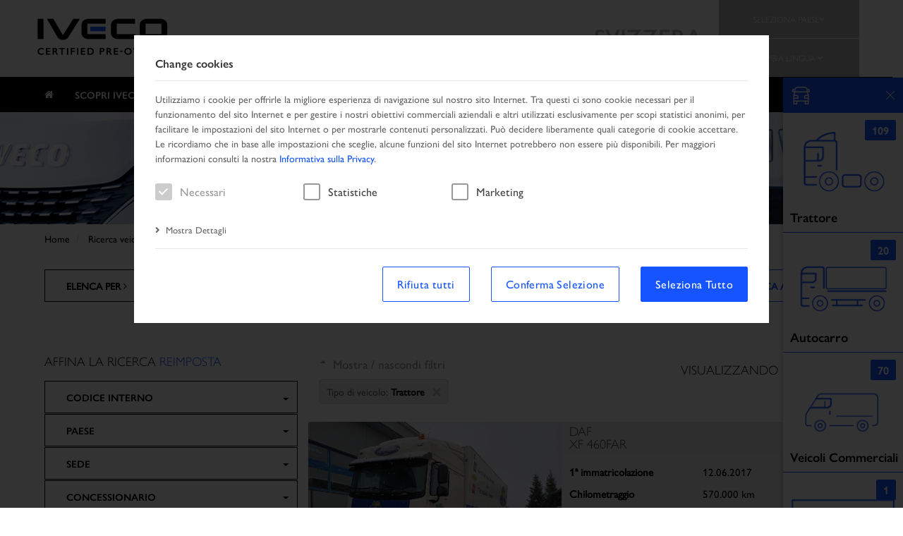

--- FILE ---
content_type: text/html; charset=utf-8
request_url: https://www.iveco-preowned.ch/it/ergebnisliste?vcltyp=1&fofiur=1&stareq=1
body_size: 29078
content:

<!DOCTYPE html>
<html lang="it">
<head>

    <!-- Google Tag Manager -->
    <script>(function (w, d, s, l, i) {
            w[l] = w[l] || [];
            w[l].push({
                'gtm.start':
                    new Date().getTime(), event: 'gtm.js'
            });
            var f = d.getElementsByTagName(s)[0],
                j = d.createElement(s), dl = l != 'dataLayer' ? '&l=' + l : '';
            j.async = true;
            j.src =
                'https://www.googletagmanager.com/gtm.js?id=' + i + dl;
            f.parentNode.insertBefore(j, f);
        })(window, document, 'script', 'dataLayer', 'GTM-KQ422SHF');</script>
    <!-- End Google Tag Manager -->

    
    <meta charset="UTF-8">
    <title>Svizzera</title>

            <meta http-equiv="X-UA-Compatible" content="IE=edge">
    <meta name="viewport" content="width=device-width, initial-scale=1">
    <!-- Socialmedia share-->
    <meta property="og:title" content="Svizzera" />
    <meta property="og:type" content="website" />
    <meta property="og:description" content="" />
    <meta property="og:url" content="https://www.iveco-preowned.ch/it/ergebnisliste" />
    <meta itemprop="name" content="Svizzera">
    <meta itemprop="description" content="">
    <meta name="twitter:card" content="summary_large_image">

    <!-- CSS Files -->
            <link rel="stylesheet" href="/lib-ui/1594025518/nouislider/14.5.0/nouislider.min.css" type="text/css">
            <link rel="stylesheet" href="/lib-ui/1611229818/bootstrap-select/1.13.14/bootstrap-select.min.css" type="text/css">
            <link rel="stylesheet" href="/ui/1610635382/webportal/main.css" type="text/css">
            <link rel="stylesheet" href="/assets/css/oktrucks_v1/style-2022.css" type="text/css">
            <link rel="stylesheet" href="/assets/css/font-awesome.css" type="text/css">
            <link rel="stylesheet" href="/ui/1663243558/webportal/oktrucks_v1/cookie-tool_layout2022.css" type="text/css">
    
        
    <link rel="stylesheet" href="/assets/css/oktrucks_v1/print.css" media="print">

    <!-- JS Files -->
                <!-- JS Inline -->
        <script type="text/javascript">var specialPage = 'VehicleSearchResultList';
var analyticsSpecialPage = 'VehicleSearchResultList';
var currentPageId = 81;
var activePageType = "";
var currentLanguage = "it";
var source = '';
var jsTranslations = {"wenig02s":"Mostra meno","mehra01s":"Mostra di pi\u00f9","allez01s":"Chiudi tutto","allea07s":"apri tutto"};
var webportalAnalytics = 'W10=';
var pageRequestHash = "TVRNek16STBLeU4rUEhFeGMxaHZMakl4T1RNeU1UTXpNekkwS3lOK1BIRXhjMWh2TGpJeE9UTXlOVHBwZERvNE1RPT1NVE16TXpJMEt5TitQSEV4YzFodkxqSXhPVE15";
var csrf = "";
var IS_ONLINE = true;
var IS_DEV = false;
var useAnalytics = false;
var rootPage = '/it/';
var projectId = 'oktrucks_v1';
var isHideLoading = true;</script>
        <!--    <script src="https://code.jquery.com/jquery-1.12.2.min.js"-->
    <!--            integrity="sha256-lZFHibXzMHo3GGeehn1hudTAP3Sc0uKXBXAzHX1sjtk=" crossorigin="anonymous"></script>-->
            <script type="text/javascript" src="/lib-ui/1602585459/jquery/jquery-2.2.4.min.js"></script>
            <script type="text/javascript" src="/ui/1623918833/webportal/framework-head.js"></script>
            <script type="text/javascript" src="/ui/1624005281/common/ajax.js"></script>
            <script type="text/javascript" src="/ui/1627301019/common/application.js"></script>
            <script type="text/javascript" src="/ui/1616670728/common/autodo-validate-form-plugin.js"></script>
            <script type="text/javascript" src="/ui/1751007174/webportal/main.js"></script>
    
                <!-- JS Inline -->
        <script type="text/javascript">
        var CookieConsentConfig = {"cookieName":"ad-cookieconsent","title":"Change cookies","description":"Utilizziamo i cookie per offrirle la migliore esperienza di navigazione sul nostro sito Internet. Tra questi ci sono cookie necessari per il funzionamento del sito Internet e per gestire i nostri obiettivi commerciali aziendali e altri utilizzati esclusivamente per scopi statistici anonimi, per facilitare le impostazioni del sito Internet o per mostrarle contenuti personalizzati. Pu\u00f2 decidere liberamente quali categorie di cookie accettare. Le ricordiamo che in base alle impostazioni che sceglie, alcune funzioni del sito Internet potrebbero non essere pi\u00f9 disponibili. Per maggiori informazioni consulti la nostra <a href=\"javascript:void(0);\" class=\"js-modal-page-privacy-policy\">Informativa sulla Privacy<\/a>.","lifetimeInDays":3,"showRejectAllButton":true,"cookies":{"necessary":[{"name":"AUTODOSID"},{"name":"cookieConsent"},{"name":"language"},{"name":"product-source"}],"statistics":[{"name":"_gid"},{"name":"_ga"},{"name":"_bl_vid"},{"name":"__utma"},{"name":"__utmb"},{"name":"__utmc"},{"name":"__utmt"},{"name":"__utmt__BL"},{"name":"__utmz"},{"name":"_pk_ses#"},{"name":"__utm.gif"}],"marketing":[{"name":"CONSENT"},{"name":"_im_vid"},{"name":"_pk_id#"},{"name":"fr"},{"name":"tr"},{"name":"_fbp"}]},"externalCookieManagement":false,"categoryInfos":{"necessary":{"label":"Necessari","description":"Questi cookie sono necessari per utilizzare le funzioni chiave di questo sito Internet, ad es. le funzioni relative alla sicurezza. Questi cookie ci consentono anche di rilevare se vuole salvare i dati di login del suo profilo cos\u00ec da accedere rapidamente ai nostri servizi ogni volta che visita di nuovo il sito Internet.","cookielist":"<table class=\"col-md-12 details-table\">\r\n        <thead>\r\n        <tr>\r\n            <td class=\"col-md-3\">Name<\/td>\r\n            <td class=\"col-md-3\">Supplier<\/td>\r\n            <td class=\"col-md-3\">Duration<\/td>\r\n            <td class=\"col-md-3\">Persistent<\/td>\r\n        <\/tr>\r\n        <\/thead>\r\n        <tbody>\r\n                    <tr>\r\n                <td class=\"col-md-3\">AUTODOSID<\/td>\r\n                <td class=\"col-md-3\">OK Trucks<\/td>\r\n                <td class=\"col-md-3\">Session<\/td>\r\n                <td class=\"col-md-3\">No<\/td>\r\n            <\/tr>\r\n                    <tr>\r\n                <td class=\"col-md-3\">ad-cookieconsent<\/td>\r\n                <td class=\"col-md-3\">OK Trucks<\/td>\r\n                <td class=\"col-md-3\">3 Giorni<\/td>\r\n                <td class=\"col-md-3\">Yes<\/td>\r\n            <\/tr>\r\n                    <tr>\r\n                <td class=\"col-md-3\">language<\/td>\r\n                <td class=\"col-md-3\">OK Trucks<\/td>\r\n                <td class=\"col-md-3\">1 Giorno<\/td>\r\n                <td class=\"col-md-3\">Yes<\/td>\r\n            <\/tr>\r\n                    <tr>\r\n                <td class=\"col-md-3\">product-source<\/td>\r\n                <td class=\"col-md-3\">OK Trucks<\/td>\r\n                <td class=\"col-md-3\">22 Ore<\/td>\r\n                <td class=\"col-md-3\">No<\/td>\r\n            <\/tr>\r\n                <\/tbody>\r\n    <\/table>\r\n<div class=\"clear\"><\/div>\r\n"},"statistics":{"label":"Statistiche","description":"Per migliorare costantemente il nostro sito Internet, tracciamo in forma anonima tutti i dati per scopi statistici e analitici. Questi cookie ci permettono, ad esempio, di registrare il numero di visite o l\u2019impatto di pagine specifiche del nostro sito e quindi di ottimizzare i contenuti.","cookielist":"<table class=\"col-md-12 details-table\">\r\n        <thead>\r\n        <tr>\r\n            <td class=\"col-md-3\">Name<\/td>\r\n            <td class=\"col-md-3\">Supplier<\/td>\r\n            <td class=\"col-md-3\">Duration<\/td>\r\n            <td class=\"col-md-3\">Persistent<\/td>\r\n        <\/tr>\r\n        <\/thead>\r\n        <tbody>\r\n                    <tr>\r\n                <td class=\"col-md-3\">_gid<\/td>\r\n                <td class=\"col-md-3\">Google<\/td>\r\n                <td class=\"col-md-3\">24 Ore<\/td>\r\n                <td class=\"col-md-3\">No<\/td>\r\n            <\/tr>\r\n                    <tr>\r\n                <td class=\"col-md-3\">_ga<\/td>\r\n                <td class=\"col-md-3\">Google<\/td>\r\n                <td class=\"col-md-3\">2 Anni<\/td>\r\n                <td class=\"col-md-3\">No<\/td>\r\n            <\/tr>\r\n                    <tr>\r\n                <td class=\"col-md-3\">_bl_vid<\/td>\r\n                <td class=\"col-md-3\">Facebook<\/td>\r\n                <td class=\"col-md-3\">1 Minuto<\/td>\r\n                <td class=\"col-md-3\">No<\/td>\r\n            <\/tr>\r\n                    <tr>\r\n                <td class=\"col-md-3\">__utma<\/td>\r\n                <td class=\"col-md-3\">Google<\/td>\r\n                <td class=\"col-md-3\">1 Minuto<\/td>\r\n                <td class=\"col-md-3\">No<\/td>\r\n            <\/tr>\r\n                    <tr>\r\n                <td class=\"col-md-3\">__utmb<\/td>\r\n                <td class=\"col-md-3\">Google<\/td>\r\n                <td class=\"col-md-3\">1 Minuto<\/td>\r\n                <td class=\"col-md-3\">No<\/td>\r\n            <\/tr>\r\n                    <tr>\r\n                <td class=\"col-md-3\">__utmc<\/td>\r\n                <td class=\"col-md-3\">Google<\/td>\r\n                <td class=\"col-md-3\">1 Minuto<\/td>\r\n                <td class=\"col-md-3\">No<\/td>\r\n            <\/tr>\r\n                    <tr>\r\n                <td class=\"col-md-3\">__utmt<\/td>\r\n                <td class=\"col-md-3\">Google<\/td>\r\n                <td class=\"col-md-3\">1 Minuto<\/td>\r\n                <td class=\"col-md-3\">No<\/td>\r\n            <\/tr>\r\n                    <tr>\r\n                <td class=\"col-md-3\">__utmt__BL<\/td>\r\n                <td class=\"col-md-3\">Google<\/td>\r\n                <td class=\"col-md-3\">1 Minuto<\/td>\r\n                <td class=\"col-md-3\">No<\/td>\r\n            <\/tr>\r\n                    <tr>\r\n                <td class=\"col-md-3\">__utmz<\/td>\r\n                <td class=\"col-md-3\">Google<\/td>\r\n                <td class=\"col-md-3\">1 Minuto<\/td>\r\n                <td class=\"col-md-3\">No<\/td>\r\n            <\/tr>\r\n                    <tr>\r\n                <td class=\"col-md-3\">_pk_sesXXXXX<\/td>\r\n                <td class=\"col-md-3\">Google<\/td>\r\n                <td class=\"col-md-3\">1 Minuto<\/td>\r\n                <td class=\"col-md-3\">No<\/td>\r\n            <\/tr>\r\n                    <tr>\r\n                <td class=\"col-md-3\">__utm.gif<\/td>\r\n                <td class=\"col-md-3\">Google<\/td>\r\n                <td class=\"col-md-3\">1 Minuto<\/td>\r\n                <td class=\"col-md-3\">No<\/td>\r\n            <\/tr>\r\n                <\/tbody>\r\n    <\/table>\r\n<div class=\"clear\"><\/div>\r\n"},"marketing":{"label":"Marketing","description":"I cookie di marketing vengono utilizzati per tracciare i visitatori attraverso il sito Web. Utilizziamo i cookie per determinare quale pubblicit\u00e0 potrebbe essere pi\u00f9 pertinente per te. L'intenzione \u00e8 quella di visualizzare annunci pertinenti e coinvolgenti per il singolo utente e quindi pi\u00f9 preziosi per editori e inserzionisti di terze parti. Puoi scegliere se consentire o meno l'impostazione di questi cookie nelle impostazioni dei cookie.","cookielist":"<table class=\"col-md-12 details-table\">\r\n        <thead>\r\n        <tr>\r\n            <td class=\"col-md-3\">Name<\/td>\r\n            <td class=\"col-md-3\">Supplier<\/td>\r\n            <td class=\"col-md-3\">Duration<\/td>\r\n            <td class=\"col-md-3\">Persistent<\/td>\r\n        <\/tr>\r\n        <\/thead>\r\n        <tbody>\r\n                    <tr>\r\n                <td class=\"col-md-3\">CONSENT<\/td>\r\n                <td class=\"col-md-3\">Google<\/td>\r\n                <td class=\"col-md-3\">1 Mese<\/td>\r\n                <td class=\"col-md-3\">No<\/td>\r\n            <\/tr>\r\n                    <tr>\r\n                <td class=\"col-md-3\">_im_vid<\/td>\r\n                <td class=\"col-md-3\">Facebook<\/td>\r\n                <td class=\"col-md-3\">2 Anni<\/td>\r\n                <td class=\"col-md-3\">No<\/td>\r\n            <\/tr>\r\n                    <tr>\r\n                <td class=\"col-md-3\">_pk_idXXXXX<\/td>\r\n                <td class=\"col-md-3\">Matomo<\/td>\r\n                <td class=\"col-md-3\">13 Mesi<\/td>\r\n                <td class=\"col-md-3\">No<\/td>\r\n            <\/tr>\r\n                    <tr>\r\n                <td class=\"col-md-3\">fr<\/td>\r\n                <td class=\"col-md-3\">Facebook<\/td>\r\n                <td class=\"col-md-3\">1 Minuto<\/td>\r\n                <td class=\"col-md-3\">No<\/td>\r\n            <\/tr>\r\n                    <tr>\r\n                <td class=\"col-md-3\">tr<\/td>\r\n                <td class=\"col-md-3\">Facebook<\/td>\r\n                <td class=\"col-md-3\">1 Minuto<\/td>\r\n                <td class=\"col-md-3\">No<\/td>\r\n            <\/tr>\r\n                    <tr>\r\n                <td class=\"col-md-3\">_fbp<\/td>\r\n                <td class=\"col-md-3\">Facebook<\/td>\r\n                <td class=\"col-md-3\">1 Minuto<\/td>\r\n                <td class=\"col-md-3\">No<\/td>\r\n            <\/tr>\r\n                <\/tbody>\r\n    <\/table>\r\n<div class=\"clear\"><\/div>\r\n"}},"labels":{"btnShowDetails":"Mostra Dettagli","btnHideDetails":"Nascondi Dettagli","btnShowCookies":"Show cookies","btnHideCookies":"Hide cookies","btnSubmit":"Conferma Selezione","btnSubmitAll":"Seleziona Tutto","btnRejectAll":"Rifiuta tutti"},"cookieDb":{"AUTODOSID":{"category":"necessary","provider":"OK Trucks","name":"AUTODOSID","duration":"","durationType":"session","descriptionLink":"","domain":"www.iveco-preowned.ch","dataTransfer":false,"currentName":"","id":"AUTODOSID","description":"cookie_tool_cookie_description_autodosid","purpose":"cookie_tool_cookie_purpose_autodosid","service":"cookie_tool_cookie_service_autodosid","collectedInformation":"cookie_tool_cookie_collected_information_autodosid","path":"\/","httpOnly":false,"secure":false,"sameSite":"","persistent":false,"persistentLabel":"No","type":"Necessari","categoryLabel":"Necessari","durationTypeLabel":"Session","durationLabel":"Session"},"cookieConsent":{"category":"necessary","provider":"OK Trucks","name":"ad-cookieconsent","duration":3,"durationType":"days","descriptionLink":"","domain":"www.iveco-preowned.ch","dataTransfer":false,"persistent":true,"currentName":"","id":"cookieConsent","description":"cookie_tool_cookie_description_cookieconsent","purpose":"cookie_tool_cookie_purpose_cookieconsent","service":"cookie_tool_cookie_service_cookieconsent","collectedInformation":"cookie_tool_cookie_collected_information_cookieconsent","path":"\/","httpOnly":false,"secure":false,"sameSite":"","persistentLabel":"Yes","type":"Necessari","categoryLabel":"Necessari","durationTypeLabel":"Giorni","durationLabel":"3 Giorni"},"CONSENT":{"category":"marketing","provider":"Google","name":"CONSENT","duration":"1","durationType":"month","descriptionLink":"","domain":".google.com","dataTransfer":false,"currentName":"","id":"CONSENT","description":"tool_cookie_description_consent","purpose":"tool_cookie_purpose_consent","service":"tool_cookie_service_consent","collectedInformation":"tool_cookie_collected_information_consent","path":"\/","httpOnly":false,"secure":false,"sameSite":"","persistent":false,"persistentLabel":"No","type":"Marketing","categoryLabel":"Marketing","durationTypeLabel":"Mese","durationLabel":"1 Mese"},"_gid":{"category":"statistics","provider":"Google","name":"_gid","duration":24,"durationType":"hours","descriptionLink":"https:\/\/developers.google.com\/analytics\/devguides\/collection\/analyticsjs\/cookie-usage","domain":"iveco-preowned.ch","dataTransfer":false,"currentName":"","id":"_gid","description":"cookie_tool_cookie_description__gid","purpose":"cookie_tool_cookie_purpose__gid","service":"cookie_tool_cookie_service__gid","collectedInformation":"cookie_tool_cookie_collected_information__gid","path":"\/","httpOnly":false,"secure":false,"sameSite":"","persistent":false,"persistentLabel":"No","type":"Statistiche","categoryLabel":"Statistiche","durationTypeLabel":"Ore","durationLabel":"24 Ore"},"_ga":{"category":"statistics","provider":"Google","name":"_ga","duration":2,"durationType":"years","descriptionLink":"https:\/\/developers.google.com\/analytics\/devguides\/collection\/analyticsjs\/cookie-usage","domain":"iveco-preowned.ch","dataTransfer":false,"currentName":"","id":"_ga","description":"cookie_tool_cookie_description__ga","purpose":"cookie_tool_cookie_purpose__ga","service":"cookie_tool_cookie_service__ga","collectedInformation":"cookie_tool_cookie_collected_information__ga","path":"\/","httpOnly":false,"secure":false,"sameSite":"","persistent":false,"persistentLabel":"No","type":"Statistiche","categoryLabel":"Statistiche","durationTypeLabel":"Anni","durationLabel":"2 Anni"},"_bl_vid":{"category":"statistics","provider":"Facebook","name":"_bl_vid","duration":1,"durationType":"minute","descriptionLink":"https:\/\/developers.google.com\/analytics\/devguides\/collection\/analyticsjs\/cookie-usage","domain":"iveco-preowned.ch","dataTransfer":true,"currentName":"","id":"_bl_vid","description":"cookie_tool_cookie_description__bl_vid","purpose":"cookie_tool_cookie_purpose__bl_vid","service":"cookie_tool_cookie_service__bl_vid","collectedInformation":"cookie_tool_cookie_collected_information__bl_vid","path":"\/","httpOnly":false,"secure":false,"sameSite":"","persistent":false,"persistentLabel":"No","type":"Statistiche","categoryLabel":"Statistiche","durationTypeLabel":"Minuto","durationLabel":"1 Minuto"},"_im_vid":{"category":"marketing","provider":"Facebook","name":"_im_vid","duration":2,"durationType":"years","descriptionLink":"","domain":"iveco-preowned.ch","dataTransfer":false,"currentName":"","id":"_im_vid","description":"tool_cookie_description__im_vid","purpose":"tool_cookie_purpose__im_vid","service":"tool_cookie_service__im_vid","collectedInformation":"tool_cookie_collected_information__im_vid","path":"\/","httpOnly":false,"secure":false,"sameSite":"","persistent":false,"persistentLabel":"No","type":"Marketing","categoryLabel":"Marketing","durationTypeLabel":"Anni","durationLabel":"2 Anni"},"__utma":{"category":"statistics","provider":"Google","name":"__utma","duration":1,"durationType":"minute","descriptionLink":"https:\/\/developers.google.com\/analytics\/devguides\/collection\/analyticsjs\/cookie-usage","domain":"iveco-preowned.ch","dataTransfer":true,"currentName":"","id":"__utma","description":"cookie_tool_cookie_description___utma","purpose":"cookie_tool_cookie_purpose___utma","service":"cookie_tool_cookie_service___utma","collectedInformation":"cookie_tool_cookie_collected_information___utma","path":"\/","httpOnly":false,"secure":false,"sameSite":"","persistent":false,"persistentLabel":"No","type":"Statistiche","categoryLabel":"Statistiche","durationTypeLabel":"Minuto","durationLabel":"1 Minuto"},"__utmb":{"category":"statistics","provider":"Google","name":"__utmb","duration":1,"durationType":"minute","descriptionLink":"https:\/\/developers.google.com\/analytics\/devguides\/collection\/analyticsjs\/cookie-usage","domain":"iveco-preowned.ch","dataTransfer":true,"currentName":"","id":"__utmb","description":"cookie_tool_cookie_description___utmb","purpose":"cookie_tool_cookie_purpose___utmb","service":"cookie_tool_cookie_service___utmb","collectedInformation":"cookie_tool_cookie_collected_information___utmb","path":"\/","httpOnly":false,"secure":false,"sameSite":"","persistent":false,"persistentLabel":"No","type":"Statistiche","categoryLabel":"Statistiche","durationTypeLabel":"Minuto","durationLabel":"1 Minuto"},"__utmc":{"category":"statistics","provider":"Google","name":"__utmc","duration":1,"durationType":"minute","descriptionLink":"https:\/\/developers.google.com\/analytics\/devguides\/collection\/analyticsjs\/cookie-usage","domain":"iveco-preowned.ch","dataTransfer":true,"currentName":"","id":"__utmc","description":"cookie_tool_cookie_description___utmc","purpose":"cookie_tool_cookie_purpose___utmc","service":"cookie_tool_cookie_service___utmc","collectedInformation":"cookie_tool_cookie_collected_information___utmc","path":"\/","httpOnly":false,"secure":false,"sameSite":"","persistent":false,"persistentLabel":"No","type":"Statistiche","categoryLabel":"Statistiche","durationTypeLabel":"Minuto","durationLabel":"1 Minuto"},"__utmt":{"category":"statistics","provider":"Google","name":"__utmt","duration":1,"durationType":"minute","descriptionLink":"https:\/\/developers.google.com\/analytics\/devguides\/collection\/analyticsjs\/cookie-usage","domain":"iveco-preowned.ch","dataTransfer":true,"currentName":"","id":"__utmt","description":"cookie_tool_cookie_description___utmt","purpose":"cookie_tool_cookie_purpose___utmt","service":"cookie_tool_cookie_service___utmt","collectedInformation":"cookie_tool_cookie_collected_information___utmt","path":"\/","httpOnly":false,"secure":false,"sameSite":"","persistent":false,"persistentLabel":"No","type":"Statistiche","categoryLabel":"Statistiche","durationTypeLabel":"Minuto","durationLabel":"1 Minuto"},"__utmt__BL":{"category":"statistics","provider":"Google","name":"__utmt__BL","duration":1,"durationType":"minute","descriptionLink":"https:\/\/developers.google.com\/analytics\/devguides\/collection\/analyticsjs\/cookie-usage","domain":"iveco-preowned.ch","dataTransfer":true,"currentName":"","id":"__utmt__BL","description":"cookie_tool_cookie_description___utmt__bl","purpose":"cookie_tool_cookie_purpose___utmt__bl","service":"cookie_tool_cookie_service___utmt__bl","collectedInformation":"cookie_tool_cookie_collected_information___utmt__bl","path":"\/","httpOnly":false,"secure":false,"sameSite":"","persistent":false,"persistentLabel":"No","type":"Statistiche","categoryLabel":"Statistiche","durationTypeLabel":"Minuto","durationLabel":"1 Minuto"},"__utmz":{"category":"statistics","provider":"Google","name":"__utmz","duration":1,"durationType":"minute","descriptionLink":"https:\/\/developers.google.com\/analytics\/devguides\/collection\/analyticsjs\/cookie-usage","domain":"iveco-preowned.ch","dataTransfer":true,"currentName":"","id":"__utmz","description":"cookie_tool_cookie_description___utmz","purpose":"cookie_tool_cookie_purpose___utmz","service":"cookie_tool_cookie_service___utmz","collectedInformation":"cookie_tool_cookie_collected_information___utmz","path":"\/","httpOnly":false,"secure":false,"sameSite":"","persistent":false,"persistentLabel":"No","type":"Statistiche","categoryLabel":"Statistiche","durationTypeLabel":"Minuto","durationLabel":"1 Minuto"},"_pk_ses#":{"category":"statistics","provider":"Google","name":"_pk_sesXXXXX","duration":1,"durationType":"minute","descriptionLink":"https:\/\/developers.google.com\/analytics\/devguides\/collection\/analyticsjs\/cookie-usage","domain":"iveco-preowned.ch","dataTransfer":true,"currentName":"","id":"_pk_ses#","description":"cookie_tool_cookie_description__pk_ses#","purpose":"cookie_tool_cookie_purpose__pk_ses#","service":"cookie_tool_cookie_service__pk_ses#","collectedInformation":"cookie_tool_cookie_collected_information__pk_ses#","path":"\/","httpOnly":false,"secure":false,"sameSite":"","persistent":false,"persistentLabel":"No","type":"Statistiche","categoryLabel":"Statistiche","durationTypeLabel":"Minuto","durationLabel":"1 Minuto"},"_pk_id#":{"category":"marketing","provider":"Matomo","name":"_pk_idXXXXX","duration":13,"durationType":"months","descriptionLink":"","domain":"www.iveco-preowned.ch","dataTransfer":false,"currentName":"","id":"_pk_id#","description":"tool_cookie_description__pk_id#","purpose":"tool_cookie_purpose__pk_id#","service":"tool_cookie_service__pk_id#","collectedInformation":"tool_cookie_collected_information__pk_id#","path":"\/","httpOnly":false,"secure":false,"sameSite":"","persistent":false,"persistentLabel":"No","type":"Marketing","categoryLabel":"Marketing","durationTypeLabel":"Mesi","durationLabel":"13 Mesi"},"__utm.gif":{"category":"statistics","provider":"Google","name":"__utm.gif","duration":1,"durationType":"minute","descriptionLink":"https:\/\/developers.google.com\/analytics\/devguides\/collection\/analyticsjs\/cookie-usage","domain":"iveco-preowned.ch","dataTransfer":true,"currentName":"","id":"__utm.gif","description":"cookie_tool_cookie_description___utm.gif","purpose":"cookie_tool_cookie_purpose___utm.gif","service":"cookie_tool_cookie_service___utm.gif","collectedInformation":"cookie_tool_cookie_collected_information___utm.gif","path":"\/","httpOnly":false,"secure":false,"sameSite":"","persistent":false,"persistentLabel":"No","type":"Statistiche","categoryLabel":"Statistiche","durationTypeLabel":"Minuto","durationLabel":"1 Minuto"},"fr":{"category":"marketing","provider":"Facebook","name":"fr","duration":1,"durationType":"minute","descriptionLink":"https:\/\/developers.google.com\/analytics\/devguides\/collection\/analyticsjs\/cookie-usage","domain":"iveco-preowned.ch","dataTransfer":true,"currentName":"","id":"fr","description":"cookie_tool_cookie_description_fr","purpose":"cookie_tool_cookie_purpose_fr","service":"cookie_tool_cookie_service_fr","collectedInformation":"cookie_tool_cookie_collected_information_fr","path":"\/","httpOnly":false,"secure":false,"sameSite":"","persistent":false,"persistentLabel":"No","type":"Marketing","categoryLabel":"Marketing","durationTypeLabel":"Minuto","durationLabel":"1 Minuto"},"tr":{"category":"marketing","provider":"Facebook","name":"tr","duration":1,"durationType":"minute","descriptionLink":"https:\/\/developers.google.com\/analytics\/devguides\/collection\/analyticsjs\/cookie-usage","domain":"iveco-preowned.ch","dataTransfer":true,"currentName":"","id":"tr","description":"cookie_tool_cookie_description_tr","purpose":"cookie_tool_cookie_purpose_tr","service":"cookie_tool_cookie_service_tr","collectedInformation":"cookie_tool_cookie_collected_information_tr","path":"\/","httpOnly":false,"secure":false,"sameSite":"","persistent":false,"persistentLabel":"No","type":"Marketing","categoryLabel":"Marketing","durationTypeLabel":"Minuto","durationLabel":"1 Minuto"},"_fbp":{"category":"marketing","provider":"Facebook","name":"_fbp","duration":1,"durationType":"minute","descriptionLink":"https:\/\/developers.google.com\/analytics\/devguides\/collection\/analyticsjs\/cookie-usage","domain":"iveco-preowned.ch","dataTransfer":true,"currentName":"","id":"_fbp","description":"cookie_tool_cookie_description__fbp","purpose":"cookie_tool_cookie_purpose__fbp","service":"cookie_tool_cookie_service__fbp","collectedInformation":"cookie_tool_cookie_collected_information__fbp","path":"\/","httpOnly":false,"secure":false,"sameSite":"","persistent":false,"persistentLabel":"No","type":"Marketing","categoryLabel":"Marketing","durationTypeLabel":"Minuto","durationLabel":"1 Minuto"},"language":{"category":"necessary","provider":"OK Trucks","name":"language","duration":1,"durationType":"day","descriptionLink":"","domain":"www.iveco-preowned.ch","dataTransfer":false,"persistent":true,"currentName":"","id":"language","description":"tool_cookie_description_language","purpose":"tool_cookie_purpose_language","service":"tool_cookie_service_language","collectedInformation":"tool_cookie_collected_information_language","path":"\/","httpOnly":false,"secure":false,"sameSite":"","persistentLabel":"Yes","type":"Necessari","categoryLabel":"Necessari","durationTypeLabel":"Giorno","durationLabel":"1 Giorno"},"product-source":{"category":"necessary","provider":"OK Trucks","name":"product-source","duration":"22","durationType":"hours","descriptionLink":"","domain":"www.iveco-preowned.ch","dataTransfer":false,"currentName":"","id":"product-source","description":"cookie_tool_cookie_description_product-source","purpose":"cookie_tool_cookie_purpose_product-source","service":"cookie_tool_cookie_service_product-source","collectedInformation":"cookie_tool_cookie_collected_information_product-source","path":"\/","httpOnly":false,"secure":false,"sameSite":"","persistent":false,"persistentLabel":"No","type":"Necessari","categoryLabel":"Necessari","durationTypeLabel":"Ore","durationLabel":"22 Ore"}}};
        var isMatomoInitialized = false;
        var _paq = window._paq || [];
        
var fofisp={}; var fofise = {}; var dbveda = []; var fofiur = ""; var fofiso = {}; var fispor = {}; var folost = ""; var transl = {}; fofisp = {"contry":{"typ":"se","val":{"2":"Austria","23":"Croazia","1":"Germania","5":"Italia","10":"Polonia","21":"Portogallo","12":"Repubblica Ceca","22":"Romania","40":"Serbia","9":"Sud Africa","16":"Svizzera"},"igz":false},"manufa":{"typ":"se","val":{"daf":"DAF","huw":"H&W","ive":"IVECO","man":"MAN","meb":"Mercedes-Benz","nis":"Nissan","peu":"Peugeot","ren":"Renault"},"igz":false},"bodytp":{"typ":"se","val":{"109":"Altre auto","290":"Altri veicoli commerciali","254":"Betonpompa per calcestruzzo","215":"Camion per trasporto bevande","234":"Cassonato","224":"Furgonatura","253":"Furgonatura isotermica\/frigorifera","219":"Furgone","263":"Piattaforma ribaltabile","223":"Ribaltabile","252":"Scarrabile\/scarrabile multibenna","247":"Sistema casse mobili","218":"Sponda sollevatrice","213":"Telaio","261":"Telonato","260,531":"Telone scorrevole","239":"Trattore","245":"Veicolo di vendita mobile","228":"Veicolo municipale","225":"Vettura familiare"},"igz":false},"wheelc":{"typ":"se","val":{"7":"4x2","12":"6x2\/4","13":"6x4","22":"8x4-4","3":"Trazione posteriore"},"igz":false},"gearbx":{"typ":"se","val":{"1":"Cambio automatico","0":"Cambio manuale"},"igz":false},"firreg":{"typ":"mm","val":{"min":2005,"max":2025,"step":1},"igz":false},"modely":{"typ":"mm","val":{"min":2005,"max":2025,"step":1},"igz":true},"mileag":{"typ":"mm","val":{"min":0,"max":2000000,"step":[0,1000,2000,5000,7500,10000,20000,50000,75000,100000,200000,500000,750000,1000000,2000000]},"igz":false},"powips":{"typ":"mm","val":{"min":0,"max":1410,"step":[0,44,55,66,74,81,88,96,103,110,118,125,132,155,162,235,279,309,350,410,1410]},"igz":false},"emissi":{"typ":"se","val":{"9":"EEV","3":"Euro3","5":"Euro4","7":"Euro5","8":"Euro6","16":"Euro6d","19":"Euro6e"},"igz":false},"cabfrm":{"typ":"se","val":{"49":"Active Day","71":"Active Day new","52":"Active Space","89":"Active Space, flat roof new","74":"Active Space new","50":"Active Time","88":"Active Time, flat roof new","63":"Cabina doppia","96":"cabina singola","58":"corto","54":"Day Cab","77":"Eurocargo","79":"Eurocargo new","90":"HI-WAY","30":"L","60":"medio lungo","125":"S-Way","15":"Space Cab","3":"Tetto alto","1":"Tetto piano","81":"Traffico interurbano","80":"Traffico urbano","19":"XL","22":"XXL"},"igz":false},"weight":{"typ":"mm","val":{"min":0,"max":50000,"step":10000},"igz":false},"retard":{"typ":"fc","val":{"1":"Retarder \/ Intarder"},"igz":false},"tiphyd":{"typ":"fc","val":[],"igz":false},"stheat":{"typ":"fc","val":{"1":"Riscaldamento autonomo"},"igz":false},"axleco":{"typ":"se","val":{"2":"2 Assi","3":"3 Assi","4":"Pi\u00f9 di 3 assi"},"igz":false},"classf":{"typ":"se","val":{"1":"Standard","2":"Plus","3":"Premium"},"igz":false},"tachog":{"typ":"fc","val":{"1":"Tachigrafo"},"igz":false},"roofsp":{"typ":"fc","val":{"1":"Spoiler tetto"},"igz":false},"rearun":{"typ":"fc","val":{"1":"Barra antincastro"},"igz":false},"lnoise":{"typ":"fc","val":{"1":"A basso rumore"},"igz":false},"ptopto":{"typ":"fc","val":{"1":"Presa di forza"},"igz":false},"loadcr":{"typ":"fc","val":[],"igz":false},"navsys":{"typ":"fc","val":{"1":"Sistema di navigazione"},"igz":false},"liftax":{"typ":"fc","val":[],"igz":false},"rearlc":{"typ":"fc","val":[],"igz":false},"vcltyp":{"typ":"se","val":{"1":"Trattore","2":"Veicoli Commerciali","3":"Autocarro","5":"Semirimorchio","7":"Altro"},"igz":false},"colour":{"typ":"se","val":{"93":"argento","90":"bianco","55":"blu","58":"blu scuro","15":"giallo","95":"grigio","35":"rosso","65":"verde","68":"verde scuro"},"igz":false},"models":{"typ":"se","val":{"meb.ax":"Actros","peu.bb":"Boxer","nis.aj":"Cabstar","ive.ad":"Daily","ive.ae":"Eurocargo","daf.ad":"LF","ive.ah":"Massif","ren.br":"Midlum","ive.aw":"S-Way","ive.af":"Stralis","ive.ay":"T-Way","man.ae":"TGA","man.ad":"TGM","man.ag":"TGX","ive.ag":"Trakker","ive.ax":"X-Way","daf.ab":"XF"},"igz":false},"loadar":{"typ":"mm","val":{"min":0,"max":11000,"step":1000},"igz":false},"wheelb":{"typ":"mm","val":{"min":0,"max":33000,"step":[0,1000,2000,3000,3520,3750,4000,4100,5000,6000,7000,8000,9000,10000,11000,12000,13000,14000,15000,16000,17000,18000,19000,20000,21000,22000,23000,24000,25000,26000,27000,28000,29000,30000,31000,32000,33000]},"igz":false},"ofprgr":{"typ":"mm","val":{"min":0,"max":150000,"step":[0,5000,10000,15000,20000,25000,30000,35000,40000,45000,50000,60000,70000,80000,90000,100000,150000]},"igz":false},"pricer":{"typ":"fc","val":{"1":"Trattativa riservata"},"igz":false},"leasin":{"typ":"fc","val":[],"igz":false},"ordnbr":{"typ":"tx","val":"","igz":false},"locato":{"typ":"se","val":{"12350":"Beograd","9585":"Castanheira do Ribatejo","8705":"Hendschiken","10104":"Jilava(IF)","9508":"Nadarzyn","8709":"Piacenza (PC)","10378":"Randburg","11957":"Ulm","12340":"Vysok\u00e9 M\u00fdto","8704":"Wien","11911":"Zagreb"},"igz":false,"relation":{"contry":{"40":["12350"],"21":["9585"],"16":["8705"],"22":["10104"],"10":["9508"],"5":["8709"],"9":["10378"],"1":["11957"],"12":["12340"],"2":["8704"],"23":["11911"]}}},"dealer":{"typ":"se","val":{"11984":"Auto \u010ca\u010dak Komerc d.o.o.","11572":"BENUSSI d.o.o.","8584":"IVECO (Schweiz) AG","8583":"Iveco Austria Ges.m.b.H.","11974":" IVECO CERTIFIED PRE-OWNED CZECH REPUBLIC & SLOVAKIA","11613":"IVECO Deutschland AG","9376":"IVECO Poland Sp.z o.o., Nadarzyn","9447":"IVECO Portugal S.A.","8582":"IVECO SPA PIACENZA","9887":"OK Trucks Rom\u00e2nia","10128":"Quattro Trucks Sales (Pty) Ltd"},"igz":false,"relation":{"contry":{"40":["11984"],"23":["11572"],"16":["8584"],"2":["8583"],"12":["11974"],"1":["11613"],"10":["9376"],"21":["9447"],"5":["8582"],"22":["9887"],"9":["10128"]}}},"videos":{"typ":"fc","val":[],"igz":false},"images":{"typ":"fc","val":{"1":"Immagini a 360 gradi"},"igz":false},"propul":{"typ":"se","val":{"14":"CNG","12":"Diesel","25":"Elettrico","13":"Gas naturale"},"igz":false},"campgw":{"typ":"se","val":[],"igz":false}}; fispor = ["contry","manufa","bodytp","wheelc","gearbx","firreg","modely","mileag","powips","emissi","cabfrm","weight","retard","tiphyd","stheat","axleco","classf","tachog","roofsp","rearun","lnoise","ptopto","loadcr","navsys","liftax","rearlc","vcltyp","colour","models","loadar","wheelb","ofprgr","pricer","leasin","ordnbr","locato","dealer","videos","images","propul","campgw"]; /* ["contry","manufa","bodytp","wheelc","gearbx","firreg","modely","mileag","powips","emissi","cabfrm","weight","retard","tiphyd","stheat","axleco","classf","tachog","roofsp","rearun","lnoise","ptopto","loadcr","navsys","liftax","rearlc","vcltyp","colour","models","loadar","wheelb","ofprgr","pricer","leasin","ordnbr","locato","dealer","videos","images","propul","campgw"] */ fofiga = []; fofise = {"contry":[],"manufa":[],"bodytp":[],"wheelc":[],"gearbx":[],"firreg":[],"modely":[],"mileag":[],"powips":[],"emissi":[],"cabfrm":[],"weight":[],"retard":0,"tiphyd":0,"stheat":0,"axleco":[],"classf":[],"tachog":0,"roofsp":0,"rearun":0,"lnoise":0,"ptopto":0,"loadcr":0,"navsys":0,"liftax":0,"rearlc":0,"vcltyp":["1"],"colour":[],"models":[],"loadar":[],"wheelb":[],"ofprgr":[],"pricer":0,"leasin":0,"ordnbr":"","locato":[],"dealer":[],"videos":0,"images":0,"propul":[],"campgw":[]}; dbveda = [[5,"ive",239,7,1,2014,0,100000,353,8,90,0,1,0,1,2,1,1,1,1,0,0,0,1,0,0,1,90,"ive.af",0,3800,45516,0,null,"PROVA",8709,8582,0,0,"12",null],[12,"ive",239,7,1,2020,2019,560748,375,8,52,50000,1,0,0,2,1,0,1,1,0,1,0,0,0,0,1,65,"ive.af",0,3800,36691,0,null,"C429593",12340,11974,0,1,"12",null],[12,"ive",239,7,1,2020,2019,576182,375,8,52,50000,1,0,0,2,1,0,1,1,0,1,0,0,0,0,1,65,"ive.af",0,3800,36691,0,null,"C429595",12340,11974,0,1,"12",null],[12,"ive",239,7,1,2020,2019,579162,375,8,52,50000,1,0,0,2,1,0,1,1,0,1,0,0,0,0,1,65,"ive.af",0,3800,38549,0,null,"C429725",12340,11974,0,1,"12",null],[23,"ive",219,7,0,2008,2008,138000,100,7,null,3500,0,0,0,2,null,0,0,0,0,0,0,0,0,0,2,90,"ive.ad",0,3300,8267,0,null,"V19013",11911,11572,0,0,"13",null],[23,"man",239,null,1,2015,2015,771788,353,8,19,19000,0,0,0,2,null,0,0,0,0,0,0,0,0,0,1,90,"man.ag",0,3790,11982,0,null,"V22817",11911,11572,0,0,"12",null],[23,"ive",239,7,1,2016,2016,848258,338,8,89,18000,1,0,1,2,null,1,1,1,0,0,0,1,0,0,1,90,"ive.af",0,3800,11982,0,null,"V23338",11911,11572,0,0,"12",null],[23,"ive",253,7,0,2009,2009,545247,132,7,77,10000,0,0,0,2,null,1,1,1,1,0,0,0,0,0,3,90,"ive.ae",5000,3690,6966,0,null,"V23438",11911,11572,0,0,"12",null],[40,"ive",213,3,1,2017,2017,637133,294,8,52,18000,0,0,1,2,null,1,0,1,0,0,0,1,0,0,1,55,"ive.af",0,32767,35762,0,null,"AKHI005",12350,11984,0,0,"13",null],[40,"ive",239,3,1,2019,2019,345400,338,8,125,18000,0,0,1,2,null,0,0,1,0,0,0,0,0,0,1,90,"ive.aw",0,3800,41800,0,null,"AKHI006",12350,11984,0,0,"13",null],[23,"man",260,null,1,2014,2014,620000,324,8,96,26000,0,0,0,3,null,0,0,0,0,0,0,0,0,0,1,15,"man.ag",0,3400,18113,0,null,"V19999",11911,11572,0,0,"12",null],[40,"ive",239,7,1,2018,2018,548894,294,8,88,0,0,0,1,2,null,1,0,1,0,1,0,0,0,0,3,35,"ive.af",0,3800,36691,0,null,"AKI001",12350,11984,0,0,"12",null],[23,"ive",225,7,0,2019,2019,85942,115,8,96,3500,0,0,0,2,null,0,0,0,0,0,0,0,0,0,2,90,"ive.ad",4680,4100,22200,0,null,"V23848",11911,11572,0,0,"12",null],[23,"ive",239,7,1,2015,2015,809687,338,8,89,18000,1,0,1,2,null,1,1,1,0,0,0,0,0,0,1,90,"ive.af",0,3800,11982,0,null,"V23852",11911,11572,0,0,"12",null],[23,"ive",239,7,1,2015,2015,793190,338,8,89,18000,1,0,1,2,null,1,1,1,0,0,0,0,0,0,1,90,"ive.af",0,3800,11982,0,null,"V23850",11911,11572,0,0,"12",null],[23,"ive",225,7,1,2020,2020,94417,115,8,96,3500,0,0,0,2,null,0,0,0,0,0,0,0,0,0,2,90,"ive.ad",4680,4100,26845,0,null,"V23872",11911,11572,0,0,"12",null],[22,"ive",239,7,1,2020,2020,391594,353,8,52,50000,1,0,0,2,2,0,1,1,0,0,0,0,0,0,1,90,"ive.af",0,3800,45516,0,null,"C433367",10104,9887,0,1,"12",null],[23,"man",239,null,1,2018,2018,422355,368,8,19,18000,0,0,0,2,null,0,0,0,0,0,0,0,0,0,1,90,"man.ag",0,3790,41800,0,null,"776123",11911,11572,0,0,"12",null],[1,"ive",239,7,1,2020,2020,414271,338,8,52,18000,1,0,0,2,1,0,1,1,0,0,0,0,0,0,1,90,"ive.aw",0,3800,24151,0,null,"SZM1225",11957,11613,0,0,"13",null],[1,"ive",239,7,1,2020,2020,361801,338,8,52,18000,1,0,0,2,1,0,1,1,0,0,0,0,0,0,1,90,"ive.aw",0,3800,24151,0,null,"SZM1229",11957,11613,0,0,"13",null],[1,"ive",239,7,1,2020,2020,419505,338,8,52,18000,1,0,0,2,1,0,1,1,0,0,0,0,0,0,1,90,"ive.aw",0,3800,24151,0,null,"SZM1220",11957,11613,0,0,"13",null],[1,"ive",239,7,1,2020,2020,388630,338,8,52,18000,1,0,0,2,1,0,1,1,0,0,0,0,0,0,1,90,"ive.aw",0,3800,24151,0,null,"SZM1214",11957,11613,0,0,"13",null],[1,"ive",239,7,1,2020,2020,396132,338,8,52,18000,1,0,0,2,1,0,1,1,0,0,0,0,0,0,1,90,"ive.aw",0,3800,24151,0,null,"SZM1227",11957,11613,0,0,"13",null],[1,"ive",239,7,1,2020,2020,443831,338,8,52,18000,1,0,0,2,1,0,1,1,0,0,0,0,0,0,1,90,"ive.aw",0,3800,24151,0,null,"SZM1228",11957,11613,0,0,"13",null],[1,"ive",239,7,1,2020,2020,452797,338,8,125,18000,1,0,0,2,1,0,1,1,0,0,0,0,0,0,1,90,"ive.aw",0,3800,24151,0,null,"SN12997",11957,11613,0,0,"13",null],[1,"ive",239,7,1,2020,2020,478651,338,8,125,1800,1,0,0,2,1,0,1,1,0,0,0,0,0,0,1,90,"ive.aw",0,3800,24151,0,null,"SN12995",11957,11613,0,0,"13",null],[1,"ive",239,7,1,2020,2020,365372,338,8,125,18000,1,0,0,2,1,0,1,1,0,0,0,0,0,0,1,90,"ive.aw",0,3800,24151,0,null,"SN13001",11957,11613,0,0,"13",null],[23,"man",239,null,0,2006,2006,1142541,294,7,22,18000,0,0,1,2,null,1,0,0,0,0,0,0,0,0,1,90,"man.ae",0,3790,5573,0,null,"073159",11911,11572,0,0,"12",null],[1,"ive",239,7,1,2021,2020,516233,338,8,52,18000,1,0,0,2,1,0,1,1,0,0,0,0,0,0,1,93,"ive.aw",0,3800,21364,0,null,"SZM1256",11957,11613,0,0,"13",null],[1,"ive",239,7,1,2021,2020,525539,338,8,52,18000,1,0,0,2,1,0,1,1,0,0,0,0,0,0,1,93,"ive.aw",0,3800,21364,0,null,"SZM1255",11957,11613,0,0,"13",null],[40,"ive",239,7,1,2017,2017,696293,294,8,89,0,1,0,1,2,null,1,1,1,0,0,0,1,0,0,1,null,"ive.af",0,3800,35762,0,null,"91001",12350,11984,0,0,"13",null],[23,"ive",260,7,0,2016,2016,223388,206,8,1,15000,0,0,0,2,null,1,1,1,1,0,0,0,0,0,3,90,"ive.ae",6130,4815,29724,0,null,"V24935",11911,11572,0,0,"12",null],[23,"ive",245,null,1,2023,2023,1500,338,8,49,28000,0,0,0,3,null,0,0,0,0,0,0,0,0,0,1,90,"ive.ax",0,4500,116112,0,null,"V23696",11911,11572,0,0,"12",null],[23,"ive",223,null,1,2023,2023,50,338,8,49,28000,0,0,0,3,null,0,0,0,0,0,0,0,0,0,1,90,"ive.ax",0,4500,0,1,null,"V23840",11911,11572,0,0,"12",null],[23,"ive",254,null,1,2025,2025,50,309,8,49,0,0,0,0,4,null,0,0,0,0,0,0,0,0,0,1,90,"ive.ax",0,4250,118899,0,null,"V22349",11911,11572,0,0,"12",null],[23,"ive",223,null,0,2025,2025,50,235,8,79,18000,0,0,0,2,null,0,0,0,0,0,0,0,0,0,3,90,"ive.ae",0,4185,140728,0,null,"V24041",11911,11572,0,0,"12",null],[23,"ive",223,null,1,2023,2023,50,185,8,79,0,0,0,0,2,null,0,0,0,0,0,0,0,0,0,3,90,"ive.ae",0,3105,70503,0,null,"V23769",11911,11572,0,0,"12",null],[23,"ive",213,null,1,2023,2023,50,185,8,79,14000,0,0,0,2,null,0,0,0,0,0,0,0,0,0,3,90,"ive.ae",0,3105,56198,0,null,"V23759",11911,11572,0,0,"12",null],[23,"ive",239,7,1,2016,2016,768173,338,8,89,18000,1,0,1,2,null,1,1,1,0,0,0,0,0,0,1,90,"ive.af",0,3800,15698,0,null,"V24934",11911,11572,0,0,"12",null],[40,"ive",239,7,1,2020,2020,370560,353,8,52,0,1,0,0,2,null,0,1,1,0,0,0,0,0,0,1,null,"ive.af",0,3800,47829,0,null,"11784843",12350,11984,0,0,"12",null],[40,"ive",239,7,1,2020,2020,343253,353,8,52,0,1,0,0,2,null,0,1,1,0,0,0,0,0,0,1,90,"ive.af",0,3800,47829,0,null,"xxxxxx",12350,11984,0,0,"12",null],[40,"ive",109,3,1,2020,2020,387600,353,8,null,0,0,0,0,0,null,0,0,1,0,0,0,0,0,0,7,null,"ive.ah",0,0,47829,0,null,"11784846",12350,11984,0,0,"12",null],[23,"ive",253,7,0,2018,2018,333031,115,8,3,3500,0,0,0,2,null,0,0,0,0,0,0,0,0,0,2,90,"ive.ad",4680,4100,13840,0,null,"V24794",11911,11572,0,0,"12",null],[23,"ive",225,7,0,2022,2022,32479,115,8,96,3500,0,0,0,2,null,0,0,0,0,0,0,0,0,0,2,90,"ive.ad",4680,4100,24987,0,null,"V24484",11911,11572,0,0,"12",null],[1,"ive",239,7,1,2021,2021,526708,338,8,52,18000,1,0,0,2,1,0,1,1,0,0,0,0,0,0,1,90,"ive.aw",0,3800,21364,0,null,"SZM1322",11957,11613,0,0,"13",null],[23,"ive",239,7,1,2016,2016,806978,353,8,89,18000,1,0,1,2,null,1,1,1,0,0,0,0,0,0,1,55,"ive.af",0,3650,12911,0,null,"V25251",11911,11572,0,0,"12",null],[23,"nis",218,null,0,2019,2019,12556,96,8,96,3500,0,0,0,2,null,0,0,0,0,0,0,0,0,0,2,90,"nis.aj",0,2900,49231,0,null,"V25255",11911,11572,0,0,"12",null],[1,"ive",239,7,1,2021,2021,460075,338,8,52,18000,1,0,0,2,1,0,1,1,0,0,0,0,0,0,1,90,"ive.aw",0,3800,24151,0,null,"SZM1323",11957,11613,0,0,"13",null],[23,"ive",239,7,1,2018,2018,436026,294,8,89,18000,1,0,1,2,null,1,1,1,0,0,0,1,0,0,1,90,"ive.af",0,3800,15791,0,null,"387587",11911,11572,0,0,"13",null],[23,"ren",253,null,0,2009,2009,671217,158,7,96,10000,0,0,0,2,null,0,0,0,0,0,0,0,0,0,3,15,"ren.br",0,4100,11611,0,null,"002177",11911,11572,0,0,"12",null],[23,"ive",239,7,1,2019,2019,479903,353,8,89,18000,1,0,1,2,null,1,1,1,0,0,0,0,0,0,1,90,"ive.af",0,3610,23222,0,null,"V25483",11911,11572,0,0,"12",null],[23,"ive",254,null,0,2005,2005,151053,279,3,49,31000,0,0,0,4,null,0,0,0,0,0,0,0,0,0,1,90,"ive.ag",0,3650,37063,0,null,"V24346",11911,11572,0,0,"12",null],[40,"ive",225,7,0,2020,2019,183959,100,8,81,0,0,0,0,2,null,0,0,0,0,0,0,0,0,0,2,90,"ive.ad",4680,4100,22284,0,null,"11000",12350,11984,0,0,"12",null],[40,"ive",225,7,0,2015,2015,218254,92,7,3,0,0,0,0,2,null,0,0,0,1,0,0,0,0,0,2,90,"ive.ad",3540,3520,14676,0,null,"11024",12350,11984,0,0,"12",null],[40,"ive",219,7,1,2021,2021,93354,132,8,60,0,0,0,0,2,null,0,0,0,0,0,0,0,0,0,3,90,"ive.ad",6070,5100,36217,0,null,"11001",12350,11984,0,0,"12",null],[40,"ive",223,7,0,2021,2021,55350,100,8,54,0,0,0,0,2,null,0,0,0,0,0,0,0,0,0,2,90,"ive.ad",0,3450,31573,0,null,"10195",12350,11984,0,0,"12",null],[40,"ive",219,7,0,2020,2020,90580,114,8,null,0,0,0,0,2,null,0,0,0,0,0,0,0,0,0,2,90,"ive.ad",4680,4100,25544,0,null,"10145",12350,11984,0,0,"12",null],[40,"ive",219,7,0,2019,2019,234650,100,7,3,0,0,0,0,2,null,0,0,0,0,0,0,0,0,0,2,90,"ive.ad",0,3520,15512,0,null,"5294458",12350,11984,0,0,"14",null],[1,"ive",239,7,1,2020,0,491331,338,8,52,20000,1,0,0,2,1,0,1,1,0,0,0,0,0,0,1,90,"ive.aw",0,3800,24151,0,null,"SZM1164",11957,11613,0,0,"13",null],[23,"daf",239,null,1,2018,2018,888320,340,8,15,18000,0,0,0,2,null,0,0,0,0,0,0,0,0,0,1,90,"daf.ab",0,3800,16627,0,null,"V25404",11911,11572,0,0,"12",null],[23,"ive",260,7,1,2011,2011,763526,185,7,58,11990,0,0,0,2,null,1,1,1,1,0,0,0,0,0,3,65,"ive.ae",7350,5175,9196,0,null,"V25631",11911,11572,0,0,"12",null],[23,"man",224,null,1,2007,2007,599484,240,5,81,18000,0,0,0,2,null,0,0,0,0,0,0,0,0,0,3,90,"man.ad",7100,6200,8360,0,null,"V25410",11911,11572,0,0,"12",null],[16,"ive",219,7,1,2023,0,2100,103,8,null,3500,0,0,0,2,2,0,0,0,0,0,0,1,0,0,2,95,"ive.ad",3130,3520,28899,0,null,"GH240209L",8705,8584,0,0,"13",null],[16,"ive",219,7,1,2024,0,10500,103,8,null,3500,0,0,0,2,2,0,0,0,0,0,0,0,0,0,2,90,"ive.ad",3540,3520,29900,0,null,"GH240212L",8705,8584,0,0,"13",null],[23,"ive",215,null,0,2023,2023,9344,129,8,96,3500,0,0,0,2,null,0,0,0,0,0,0,0,0,0,2,90,"ive.ad",3400,3750,46352,0,null,"V25374",11911,11572,0,0,"12",null],[1,"ive",213,null,0,2024,2024,4200,147,8,77,12000,0,0,0,0,1,0,1,0,0,0,0,0,0,0,3,90,"ive.ae",8700,4185,48767,0,null,"G735958",11957,11613,0,0,"13",null],[1,"ive",239,7,1,2020,0,590079,338,8,52,18000,1,0,0,2,1,0,1,1,0,0,0,0,0,0,1,90,"ive.aw",0,3800,21364,0,null,"SZM1239",11957,11613,0,0,"13",null],[23,"ive",225,7,0,2015,2015,139286,93,7,3,3500,0,0,0,2,null,0,0,0,1,0,0,0,0,0,2,90,"ive.ad",3540,3520,13840,0,null,"V25695",11911,11572,0,0,"12",null],[23,"ive",239,7,1,2014,2014,702022,309,8,89,18000,1,0,1,2,null,1,1,1,0,0,0,1,0,0,1,90,"ive.af",0,3800,11146,0,null,"V25680",11911,11572,0,0,"12",null],[23,"ive",223,13,1,2022,2019,124860,338,8,1,26000,0,0,0,3,null,0,0,1,0,0,0,0,0,0,1,90,"ive.ax",0,3200,76169,0,null,"V25706",11911,11572,0,0,"12",null],[2,"ive",213,7,0,2010,2010,60623,132,7,58,11990,0,0,0,2,1,1,0,1,1,0,0,0,0,0,3,90,"ive.ae",0,4455,14397,0,null,"MIGT5496",8704,8583,0,0,"12",null],[23,"ive",225,null,0,2024,2024,50,100,8,96,3500,0,0,0,2,null,0,0,0,0,0,0,0,0,0,2,90,"ive.ad",3540,3520,27774,0,null,"v24538",11911,11572,0,0,"12",null],[23,"ive",225,null,0,2024,2024,50,129,8,96,3500,0,0,0,2,null,0,0,0,0,0,0,0,0,0,2,90,"ive.ad",0,4100,37992,0,null,"V24857",11911,11572,0,0,"12",null],[23,"ive",219,null,0,2024,2024,50,115,8,63,3500,0,0,0,2,null,0,0,0,0,0,0,0,0,0,2,90,"ive.ad",0,3750,34833,0,null,"V25008",11911,11572,0,0,"12",null],[23,"ive",225,null,0,2024,2024,50,100,8,96,3500,0,0,0,2,null,0,0,0,0,0,0,0,0,0,2,90,"ive.ad",4680,4100,30189,0,null,"V25050",11911,11572,0,0,"12",null],[23,"ive",213,null,0,2024,2024,50,129,8,96,5200,0,0,0,2,null,0,0,0,0,0,0,0,0,0,2,90,"ive.ad",0,4350,39478,0,null,"V25266",11911,11572,0,0,"12",null],[23,"ive",213,null,0,2024,2024,50,118,8,96,0,0,0,0,2,null,0,0,0,0,0,0,0,0,0,2,90,"ive.ad",0,3750,32047,0,null,"12427289",11911,11572,0,0,"12",null],[23,"ive",223,null,0,2024,2024,50,118,8,63,3500,0,0,0,2,null,0,0,0,0,0,0,0,0,0,2,90,"ive.ad",0,3450,0,1,null,"12427260",11911,11572,0,0,"12",null],[23,"ive",225,null,0,2024,2024,50,129,8,96,3500,0,0,0,2,null,0,0,0,0,0,0,0,0,0,2,90,"ive.ad",4680,4100,34833,0,null,"12427214",11911,11572,0,0,"12",null],[23,"ive",225,3,1,2024,2024,50,140,8,96,0,0,0,0,2,null,0,0,0,0,0,0,0,0,0,2,90,"ive.ad",0,3520,64930,0,null,"12294803",11911,11572,0,0,"25",null],[22,"ive",239,7,1,2021,2021,430357,353,8,52,0,1,0,0,2,2,0,1,1,0,0,0,0,0,0,1,55,"ive.af",0,3650,43193,0,null,"C451012",10104,9887,0,0,"12",null],[21,"ive",239,7,1,2021,2021,416578,375,8,52,0,1,0,0,2,null,0,1,1,0,0,0,0,0,0,1,90,"ive.af",0,3800,42264,0,null,"AJ 59 ZF",9585,9447,0,0,"12",null],[9,"ive",239,null,1,2022,2022,334000,346,3,52,0,0,0,0,3,null,0,0,0,0,0,0,0,0,0,1,90,"ive.aw",0,3200,0,1,null,"UV00001112",10378,10128,0,0,"12",null],[23,"ive",219,7,0,2022,2022,61245,115,8,96,3500,0,0,0,2,null,0,0,0,0,0,0,0,0,0,2,90,"ive.ad",4100,4100,32511,0,null,"V25758",11911,11572,0,0,"12",null],[23,"ive",225,7,0,2018,2018,149171,100,8,96,3500,0,0,0,2,null,0,0,0,0,0,0,0,0,0,2,90,"ive.ad",3540,3520,15698,0,null,"V25760",11911,11572,0,0,"12",null],[23,"ive",225,7,0,2021,2021,175832,115,8,96,3500,0,0,0,2,null,0,0,0,0,0,0,0,0,0,2,90,"ive.ad",4680,4100,18485,0,null,"V25771",11911,11572,0,0,"12",null],[23,"ive",253,null,1,2024,2024,50,152,8,79,12000,0,0,0,2,null,1,0,0,0,0,0,0,0,0,3,90,"ive.ae",0,4185,85458,0,null,"V24508",11911,11572,0,0,"12",null],[23,"ive",239,7,1,2017,2017,832859,338,8,89,18000,1,0,1,2,null,1,1,1,0,0,0,0,0,0,1,90,"ive.af",0,3780,13840,0,null,"V25787",11911,11572,0,0,"12",null],[23,"ive",223,null,0,2008,2008,360523,207,3,79,18000,0,0,0,2,null,0,0,0,0,0,0,0,0,0,3,90,"ive.ad",0,5670,34276,0,null,"V25745",11911,11572,0,0,"12",null],[23,"man",239,null,1,2017,2017,817684,324,8,19,18000,0,0,0,2,null,0,0,0,0,0,0,0,0,0,1,90,"man.ag",0,3800,18485,0,null,"V24887",11911,11572,0,0,"12",null],[23,"ive",213,7,0,2022,2022,100457,129,8,96,7200,0,0,0,2,null,0,0,1,0,0,0,0,0,0,2,90,"ive.ad",0,5100,32511,0,null,"V25662",11911,11572,0,0,"12",null],[23,"ive",225,7,0,2016,2016,125914,93,7,3,3500,0,0,0,2,null,0,0,0,1,0,0,0,0,0,2,90,"ive.ad",3540,3520,13840,0,null,"V25529",11911,11572,0,0,"12",null],[22,"ive",239,7,1,2020,2019,448963,353,8,52,0,1,0,0,2,2,0,1,1,0,0,0,0,0,0,1,90,"ive.af",0,3650,41800,0,null,"C439176",10104,9887,0,0,"12",null],[21,"ive",239,7,1,2022,2021,436741,375,8,52,0,1,0,0,2,null,0,1,1,0,0,0,0,0,0,1,90,"ive.af",0,3800,49696,0,null,"AN 03 HU",9585,9447,0,0,"12",null],[22,"ive",239,7,1,2020,2019,368438,353,8,52,0,1,0,0,2,2,0,1,1,0,0,0,0,0,0,1,90,"ive.af",0,3650,45516,0,null,"C438468",10104,9887,0,0,"12",null],[21,"ive",239,7,1,2022,2021,701381,375,8,52,0,1,0,0,2,null,0,1,1,0,0,0,0,0,0,1,90,"ive.af",0,3800,35762,0,null,"AN 02 HU",9585,9447,0,0,"12",null],[21,"ive",239,7,1,2022,2022,460837,390,8,52,0,1,0,0,2,null,0,1,1,0,0,0,0,0,0,1,90,"ive.af",0,3800,50625,0,null,"AQ 56 DP",9585,9447,0,0,"12",null],[23,"ive",239,7,1,2014,2014,713122,412,8,89,0,1,0,1,2,null,1,1,1,0,0,0,1,0,0,1,58,"ive.af",0,3800,16627,0,null,"V19836",11911,11572,0,0,"12",null],[21,"ive",239,7,1,2022,2021,398000,375,8,52,0,1,0,0,2,null,0,1,1,0,0,0,0,0,0,1,90,"ive.af",0,3800,50625,0,null,"AN 08 HU",9585,9447,0,0,"12",null],[21,"ive",239,7,1,2022,2021,405314,375,8,52,0,1,0,0,2,null,0,1,1,0,0,0,0,0,0,1,90,"ive.af",0,3800,49696,0,null,"AN 06 HU",9585,9447,0,0,"12",null],[21,"ive",239,7,1,2022,2022,414909,390,8,52,0,1,0,0,2,null,0,1,1,0,0,0,0,0,0,1,90,"ive.af",0,3800,50625,0,null,"AQ 39 FR",9585,9447,0,0,"12",null],[23,"peu",223,null,0,2011,2011,153772,88,5,63,3500,0,0,0,2,null,0,0,0,0,0,0,0,0,0,2,90,"peu.bb",0,3750,9753,0,null,"V25918",11911,11572,0,0,"12",null],[23,"ive",225,7,0,2022,2022,29706,115,8,96,3500,0,0,0,2,null,0,0,0,0,0,0,0,0,0,2,90,"ive.ad",4680,4100,24987,0,null,"V24485",11911,11572,0,0,"12",null],[22,"ive",219,7,1,2021,2021,117871,115,8,null,3500,0,0,0,2,2,0,0,0,0,0,0,0,0,0,2,90,"ive.ad",0,4100,22014,0,null,"5439226",10104,9887,0,0,"12",null],[23,"ive",219,null,0,2023,2023,50,115,8,96,3500,0,0,0,2,null,0,0,0,0,0,0,0,0,0,2,90,"ive.ad",3552,3450,27774,0,null,"V22966",11911,11572,0,0,"12",null],[22,"daf",239,null,0,2014,2014,915065,340,7,63,0,0,0,0,2,1,0,0,0,0,0,0,0,0,0,1,90,"daf.ab",0,3800,11611,0,null,"G022329",10104,9887,0,0,"12",null],[9,"ive",239,13,1,2021,2021,201128,316,3,50,0,0,0,0,3,null,0,0,0,0,0,0,0,0,0,1,90,"ive.af",0,3200,0,1,null,"11712239",10378,10128,0,0,"12",null],[9,"ive",239,13,1,2022,2022,132343,346,3,52,0,0,0,0,3,null,0,0,0,0,0,0,0,0,0,1,90,"ive.aw",0,3200,0,1,null,"12007905",10378,10128,0,0,"12",null],[9,"ive",239,13,0,2021,2021,215663,316,3,50,0,0,0,0,3,null,0,0,0,0,0,0,0,0,0,1,90,"ive.af",0,3200,0,1,null,"11712240",10378,10128,0,0,"12",null],[9,"ive",239,null,1,2017,2017,354692,324,3,50,0,0,0,0,3,null,0,0,0,0,0,0,0,0,0,1,90,"ive.ag",0,3200,0,1,null,"UV00001071",10378,10128,0,0,"12",null],[9,"ive",239,null,1,2019,2019,529904,324,3,50,0,0,0,0,3,null,0,0,0,0,0,0,0,0,0,1,90,"ive.ag",0,3200,0,1,null,"UV00001079",10378,10128,0,0,"12",null],[2,"daf",290,12,1,2017,2017,570000,340,8,15,26000,0,0,0,3,null,0,0,0,0,0,0,0,0,0,1,90,"daf.ab",0,4600,22293,0,null,"HNGT5550",8704,8583,0,0,"12",null],[2,"ive",224,7,0,2023,2023,80064,115,8,96,3500,0,0,0,2,1,0,0,0,0,0,0,0,0,0,2,90,"ive.ad",0,4100,28795,0,null,"LIGB5572",8704,8583,0,0,"12",null],[21,"ive",239,7,1,2022,2022,433189,390,8,52,0,1,0,0,2,null,0,1,1,0,0,0,0,0,0,1,90,"ive.af",0,3800,50625,0,null,"AQ 42 FR",9585,9447,0,0,"12",null],[23,"ive",239,7,1,2018,2016,949908,353,8,90,0,1,0,1,2,null,1,1,1,0,0,0,0,0,0,1,55,"ive.af",0,3800,13933,0,null,"V26126",11911,11572,0,0,"12",null],[9,"ive",239,null,1,2020,2020,665141,353,3,52,0,0,0,0,3,null,0,0,0,0,0,0,0,0,0,1,90,"ive.af",0,3200,0,1,null,"UV00001108",10378,10128,0,0,"12",null],[9,"ive",239,null,1,2020,2020,726627,353,3,52,0,0,0,0,3,null,0,0,0,0,0,0,0,0,0,1,90,"ive.af",0,3200,0,1,null,"UV00001107",10378,10128,0,0,"12",null],[23,"huw",531,null,null,2008,2008,0,0,null,null,0,0,0,0,2,null,0,0,0,0,0,0,0,0,0,5,35,"huw-",7430,1430,2786,0,null,"V19567",11911,11572,0,0,null,null],[22,"ive",219,7,0,2018,2018,194529,115,8,3,3500,0,0,0,2,1,0,0,0,0,0,0,0,0,0,2,90,"ive.ad",0,4100,13004,0,null,"5250776",10104,9887,0,0,"12",null],[2,"ive",213,7,0,2023,2023,87625,115,8,96,3500,0,0,0,2,1,0,0,0,0,0,0,0,0,0,2,90,"ive.ad",4200,4100,30653,0,null,"LIGB5597",8704,8583,0,0,"12",null],[22,"ive",213,7,0,2023,2021,96133,115,8,null,3500,0,0,0,2,3,0,0,0,0,0,0,0,0,0,2,90,"ive.ad",0,4100,30189,0,null,"5561617",10104,9887,0,0,"12",null],[22,"ive",213,7,0,2023,2021,92951,115,8,null,3500,0,0,0,2,3,0,0,0,0,0,0,0,0,0,2,90,"ive.ad",0,4100,30189,0,null,"5539662",10104,9887,0,0,"12",null],[22,"ive",213,7,0,2023,2021,100611,115,8,null,3500,0,0,0,2,2,0,0,0,0,0,0,0,0,0,2,90,"ive.ad",0,4100,29260,0,null,"5539304",10104,9887,0,0,"12",null],[22,"ive",213,7,0,2023,2021,91964,115,8,null,3500,0,0,0,2,3,0,0,0,0,0,0,0,0,0,2,90,"ive.ad",0,4100,30189,0,null,"5541127",10104,9887,0,0,"12",null],[22,"ive",213,7,0,2023,2021,99624,115,8,null,3500,0,0,0,2,2,0,0,0,0,0,0,0,0,0,2,90,"ive.ad",0,4100,29260,0,null,"5538176",10104,9887,0,0,"12",null],[22,"ive",213,7,0,2023,2021,68405,115,8,null,3500,0,0,0,2,3,0,0,0,0,0,0,0,0,0,2,90,"ive.ad",0,4100,31071,0,null,"5563076",10104,9887,0,0,"12",null],[22,"ive",213,7,0,2023,2021,59235,115,8,null,3500,0,0,0,2,3,0,0,0,0,0,0,0,0,0,2,90,"ive.ad",0,4100,31071,0,null,"5564915",10104,9887,0,0,"12",null],[2,"ive",234,7,0,2024,2024,100,118,8,96,7200,0,0,0,2,3,0,0,1,0,0,0,0,0,0,2,90,"ive.ad",0,4350,44587,0,null,"LIGT5557",8704,8583,0,0,"12",null],[23,"ive",260,null,0,2024,2024,50,129,8,96,7200,0,0,0,2,null,0,0,0,0,0,0,0,0,0,2,90,"ive.ad",4900,4350,62236,0,null,"V24690",11911,11572,0,0,"12",null],[22,"ive",213,7,0,2023,2021,83477,115,8,null,3500,0,0,0,2,3,0,0,0,0,0,0,0,0,0,2,90,"ive.ad",0,4100,30653,0,null,"5567027",10104,9887,0,0,"12",null],[2,"ive",239,7,1,2020,2020,487012,375,8,52,18000,1,0,0,2,1,0,0,1,0,1,0,0,0,0,1,90,"ive.aw",0,3650,35298,0,null,"HIGT5610",8704,8583,0,0,"12",null],[2,"ive",219,7,1,2024,2024,18578,118,8,96,3500,0,0,0,2,3,0,0,0,0,0,0,0,0,0,2,95,"ive.ad",0,3520,33440,0,null,"LIGH5628",8704,8583,0,0,"12",null],[23,"man",239,null,1,2016,2016,896825,324,8,19,0,0,0,0,2,null,0,0,0,0,0,0,0,0,0,1,90,"man.ag",0,3600,13933,0,null,"722640",11911,11572,0,0,"12",null],[1,"ive",239,7,1,2021,0,263164,338,8,52,18000,0,0,1,2,1,0,0,0,0,0,0,1,0,0,1,55,"ive.aw",0,3800,26009,0,null,"SZM1288",11957,11613,0,0,"13",null],[1,"ive",239,7,1,2021,0,297744,338,8,52,18000,0,0,1,2,1,0,0,0,0,0,0,1,0,0,1,55,"ive.aw",0,3800,26009,0,null,"SZM1289",11957,11613,0,0,"13",null],[10,"ive",239,7,1,2025,2024,10377,367,19,74,0,0,0,0,2,1,0,0,0,0,0,0,0,0,0,1,90,"ive.aw",0,3800,72587,0,null,"12643",9508,9376,0,0,"12",null],[12,"ive",239,7,1,2025,2025,28194,368,8,52,0,0,0,0,2,3,0,0,0,0,0,0,0,0,0,1,90,"ive.af",0,3800,78956,0,null,"C546080",12340,11974,0,0,"13",null],[21,"ive",219,7,1,2024,0,15544,103,9,null,3500,0,0,0,2,null,0,0,0,0,0,0,0,0,0,2,90,"ive.ad",0,3520,60378,0,null,"BJ 01 JB",9585,9447,0,0,"25",null],[23,"ive",253,null,0,2024,2024,50,129,8,96,7200,0,0,0,2,null,0,0,0,0,0,0,0,0,0,2,90,"ive.ad",5100,4350,69574,0,null,"V24670",11911,11572,0,0,"12",null],[23,"ive",225,7,0,2022,2022,39446,115,8,96,3500,0,0,0,2,null,0,0,0,0,0,0,0,0,0,2,90,"ive.ad",4680,4100,24987,0,null,"V24482",11911,11572,0,0,"12",null],[23,"ive",225,7,1,2021,2019,74515,115,8,96,3500,0,0,0,2,null,0,0,0,0,0,0,0,0,0,2,90,"ive.ad",4680,4100,23129,0,null,"V23843",11911,11572,0,0,"12",null],[23,"ive",225,7,0,2019,2019,185944,115,8,3,3500,0,0,0,2,null,0,0,0,0,0,0,0,0,0,2,90,"ive.ad",4680,4100,15698,0,null,"V24801",11911,11572,0,0,"12",null],[23,"ive",219,null,1,2025,2025,50,100,8,96,3500,0,0,0,2,null,0,0,0,0,0,0,0,0,0,2,68,"ive.ad",4200,3750,33904,0,null,"12385030",11911,11572,0,0,"12",null],[23,"meb",253,null,1,2014,2014,980000,350,7,30,0,0,0,0,3,null,0,0,0,0,0,0,0,0,0,1,90,"meb.ax",0,3800,24151,0,null,"860033",11911,11572,0,0,"12",null],[23,"meb",239,null,0,2014,2014,1397642,330,8,30,18000,0,0,0,2,null,0,0,0,0,0,0,0,0,0,1,90,"meb.ax",0,3800,11611,0,null,"V26190",11911,11572,0,0,"12",null],[23,"ive",223,null,1,2025,2025,50,368,8,49,32000,0,0,0,4,null,0,0,0,0,0,0,0,0,0,1,90,"ive.ay",0,4250,131439,0,null,"V25859",11911,11572,0,0,"12",null],[22,"ive",213,7,0,2023,2021,109803,115,8,null,3500,0,0,0,2,3,0,0,0,0,0,0,0,0,0,2,90,"ive.ad",0,4100,29260,0,null,"5562528",10104,9887,0,0,"12",null],[22,"ive",213,7,0,2023,2021,85886,115,8,null,3500,0,0,0,2,3,0,0,0,0,0,0,0,0,0,2,90,"ive.ad",0,4100,30653,0,null,"5539658",10104,9887,0,0,"12",null],[22,"ive",213,7,0,2023,2021,73776,115,8,null,3500,0,0,0,2,3,0,0,0,0,0,0,0,0,0,2,90,"ive.ad",0,4100,31071,0,null,"5556299",10104,9887,0,0,"12",null],[22,"ive",213,7,0,2023,2021,105394,115,8,null,3500,0,0,0,2,3,0,0,0,0,0,0,0,0,0,2,90,"ive.ad",0,4100,29260,0,null,"5557640",10104,9887,0,0,"12",null],[22,"ive",263,7,0,2023,2021,92423,115,8,null,3500,0,0,0,2,3,0,0,0,0,0,0,0,0,0,2,90,"ive.ad",0,4100,31489,0,null,"5558405",10104,9887,0,0,"12",null],[22,"ive",213,7,0,2023,2021,72760,115,8,null,3500,0,0,0,2,3,0,0,0,0,0,0,0,0,0,2,90,"ive.ad",0,4100,31071,0,null,"5557260",10104,9887,0,0,"12",null],[22,"ive",213,7,0,2023,2021,87728,115,8,null,3500,0,0,0,2,3,0,0,0,0,0,0,0,0,0,2,90,"ive.ad",0,4100,30653,0,null,"5541861",10104,9887,0,0,"12",null],[22,"ive",213,7,0,2023,2021,84701,115,8,null,3500,0,0,0,2,3,0,0,0,0,0,0,0,0,0,2,90,"ive.ad",0,4100,30653,0,null,"5538559",10104,9887,0,0,"12",null],[22,"ive",213,7,0,2023,2021,81615,115,8,null,3500,0,0,0,2,3,0,0,0,0,0,0,0,0,0,2,90,"ive.ad",0,4100,30653,0,null,"5553767",10104,9887,0,0,"12",null],[2,"ive",213,7,1,2025,2025,500,154,8,77,7490,0,0,0,2,3,0,0,1,0,0,0,0,0,0,3,55,"ive.ae",0,3105,53876,0,null,"MIGT5643",8704,8583,0,0,"12",null],[22,"ive",213,7,0,2023,2021,81461,115,8,null,3500,0,0,0,2,3,0,0,0,0,0,0,0,0,0,2,90,"ive.ad",0,4100,30189,0,null,"5555866",10104,9887,0,0,"12",null],[22,"daf",253,null,0,2017,2017,359996,135,8,null,0,0,0,0,2,1,0,0,0,0,0,0,0,0,0,3,90,"daf.ad",0,3600,8824,0,null,"L462482",10104,9887,0,0,"12",null],[22,"daf",253,null,0,2017,2017,448860,135,8,null,0,0,0,0,2,1,0,0,0,0,0,0,0,0,0,3,90,"daf.ad",0,3600,8824,0,null,"L462529",10104,9887,0,0,"12",null],[10,"ive",239,7,1,2023,2022,329696,360,16,74,0,0,0,0,2,1,0,1,0,0,0,0,0,0,0,1,90,"ive.aw",0,3800,43552,0,null,"12688",9508,9376,0,0,"12",null],[10,"ive",239,7,1,2023,2022,372412,360,16,74,0,0,0,0,2,1,0,1,0,0,0,0,0,0,0,1,90,"ive.aw",0,3800,43552,0,null,"12684",9508,9376,0,0,"12",null],[10,"ive",239,7,1,2023,2022,295320,360,16,74,0,0,0,0,2,1,0,1,0,0,0,0,0,0,0,1,90,"ive.aw",0,3800,43552,0,null,"12676",9508,9376,0,0,"12",null],[10,"ive",239,7,1,2023,2022,295188,360,16,74,0,0,0,0,2,1,0,1,0,0,0,0,0,0,0,1,90,"ive.aw",0,3800,43552,0,null,"12674",9508,9376,0,0,"12",null],[10,"ive",239,7,1,2023,2022,274502,360,16,74,0,0,0,0,2,1,0,1,0,0,0,0,0,0,0,1,90,"ive.aw",0,3800,43552,0,null,"12668",9508,9376,0,0,"12",null],[10,"ive",239,7,1,2023,2022,320242,360,16,74,0,0,0,0,2,1,0,1,0,0,0,0,0,0,0,1,90,"ive.aw",0,3800,43552,0,null,"12671",9508,9376,0,0,"12",null],[10,"ive",239,7,1,2023,2022,364515,360,16,74,0,0,0,0,2,1,0,1,0,0,0,0,0,0,0,1,90,"ive.aw",0,3800,43552,0,null,"12666",9508,9376,0,0,"12",null],[23,"ive",260,7,0,2018,2018,196535,110,8,96,7000,0,0,0,2,null,1,0,1,0,0,0,0,0,0,2,90,"ive.ad",4165,3750,17649,0,null,"V26230",11911,11572,0,0,"12",null],[23,"daf",239,null,1,2017,2017,986174,375,8,15,18000,0,0,0,2,null,0,0,0,0,0,0,0,0,0,1,35,"daf.ab",0,3800,13004,0,null,"159602",11911,11572,0,0,"12",null],[22,"ive",239,7,1,2021,2020,491261,353,8,52,0,1,0,0,2,1,0,0,1,0,1,0,0,0,0,1,35,"ive.af",0,3650,38084,0,null,"C442296",10104,9887,0,0,"12",null],[22,"ive",261,7,0,2023,2021,77449,115,8,null,3500,0,0,0,2,3,0,0,0,0,0,0,0,0,0,2,90,"ive.ad",0,4100,27774,0,null,"5556132",10104,9887,0,0,"12",null],[2,"ive",223,22,1,2011,0,416483,330,9,71,32000,0,0,0,4,1,1,0,0,1,1,0,0,0,0,1,null,"ive.ag",0,5020,66880,0,null,"HIGT5676",8704,8583,0,0,"12",null],[23,"ive",239,null,1,2024,2024,50000,368,8,74,18000,1,0,0,2,null,1,0,0,0,0,0,0,0,0,1,90,"ive.aw",0,3790,87316,0,null,"R-C535255",11911,11572,0,0,"12",null],[23,"ive",239,7,1,2017,2017,903007,375,8,89,18000,1,0,1,2,null,1,1,1,0,0,0,0,0,0,1,90,"ive.af",0,3790,15791,0,null,"367978",11911,11572,0,0,"12",null],[23,"ive",260,null,0,2006,2006,643642,259,5,49,26000,0,0,0,3,null,0,0,0,0,0,0,0,0,0,1,35,"ive.af",7367,4800,11146,0,null,"0365PP",11911,11572,0,0,"12",null],[1,"ive",252,null,1,2025,2025,1219,294,8,125,27000,0,0,0,0,1,0,0,0,0,0,0,0,0,0,1,90,"ive.aw",0,4500,124937,0,null,"G537821",11957,11613,0,0,"13",null],[1,"ive",228,null,1,2024,2024,14366,294,8,125,27000,0,0,0,0,1,0,0,0,0,0,0,0,0,0,1,90,"ive.aw",10450,4200,132368,0,null,"G524694",11957,11613,0,0,"13",null],[1,"ive",247,null,1,2024,2024,636,338,8,125,27000,0,0,0,0,1,0,1,0,0,0,0,0,0,0,1,15,"ive.aw",0,4800,106359,0,null,"G528144",11957,11613,0,0,"13",null],[1,"ive",234,null,1,2025,2025,395,206,8,79,15000,0,0,0,0,1,0,1,0,0,0,0,0,0,0,3,90,"ive.ae",7250,5175,59914,0,null,"G756906",11957,11613,0,0,"13",null],[1,"ive",234,null,1,2024,2024,5215,185,8,80,11990,0,0,0,0,1,0,1,0,0,0,0,0,0,0,3,90,"ive.ae",5350,3690,54340,0,null,"G755494",11957,11613,0,0,"13",null],[2,"ive",219,7,0,2021,2021,58764,100,8,96,3500,0,0,0,2,1,0,0,0,0,0,0,0,0,0,2,90,"ive.ad",0,3520,21364,0,null,"LIGT5684",8704,8583,0,0,"12",null],[23,"ive",253,null,0,2007,2007,686093,176,3,77,15000,0,0,0,2,null,0,0,0,0,0,0,0,0,0,3,null,"ive.ae",6090,4815,5573,0,null,"V26209",11911,11572,0,0,"12",null],[1,"ive",252,null,1,2025,2025,8654,368,8,125,18000,0,0,0,0,1,0,0,0,0,1,0,0,0,0,1,90,"ive.aw",0,4200,119363,0,null,"G541963",11957,11613,0,0,"12",null],[1,"ive",247,null,1,2025,2025,8484,368,8,52,27000,0,0,0,0,1,0,0,0,0,0,0,0,0,0,1,15,"ive.aw",1,4800,120385,0,null,"G545089",11957,11613,0,0,"13",null],[1,"ive",213,null,1,2025,2025,334,338,8,52,27000,0,0,0,0,1,0,0,0,0,0,0,0,0,0,1,90,"ive.aw",1,4800,83136,0,null,"G533193",11957,11613,0,0,"13",null],[1,"ive",228,null,1,2025,2025,1703,294,8,125,27000,0,0,0,0,1,0,0,0,0,0,0,0,0,0,1,90,"ive.aw",1,4200,138870,0,null,"G545162",11957,11613,0,0,"13",null],[1,"ive",213,null,1,2025,2025,320,294,8,50,26000,0,0,0,0,1,0,0,0,0,0,0,0,0,0,1,90,"ive.aw",1,4800,81278,0,null,"G533330",11957,11613,0,0,"13",null],[1,"ive",247,null,1,2025,2025,341,368,8,52,26000,0,0,0,0,1,0,0,0,0,0,0,0,0,0,1,90,"ive.aw",1,4800,120292,0,null,"G545088",11957,11613,0,0,"13",null],[23,"ive",239,7,1,2020,2020,499243,353,8,52,18000,1,0,0,2,null,0,1,1,0,0,0,0,0,0,1,95,"ive.aw",0,3650,39942,0,null,"V26466",11911,11572,0,0,"12",null],[23,"ive",225,null,1,2025,2025,13131,129,8,96,3500,0,0,0,2,null,0,0,0,0,0,0,1,0,0,2,95,"ive.ad",3540,3520,35298,0,null,"V25729",11911,11572,0,0,"12",null],[23,"ive",239,7,1,2023,2023,238607,390,8,52,18000,1,0,0,2,null,0,1,1,0,0,0,0,0,0,1,90,"ive.aw",0,3800,58520,0,null,"V26219",11911,11572,0,0,"12",null],[23,"ive",239,7,1,2017,2017,736921,353,8,89,18000,1,0,1,2,null,1,1,1,0,0,0,0,0,0,1,90,"ive.af",0,3800,12540,0,null,"V26315",11911,11572,0,0,"12",null],[23,"ive",225,7,0,2020,2020,184277,115,8,96,3500,0,0,0,2,null,0,0,0,0,0,0,0,0,0,2,90,"ive.ad",4680,4100,17556,0,null,"V26228",11911,11572,0,0,"12",null],[23,"man",239,null,1,2019,2019,786504,338,8,22,18000,0,0,0,2,null,0,0,0,0,0,0,0,0,0,1,90,"man.ag",0,3800,12540,0,null,"V26316",11911,11572,0,0,"12",null],[23,"man",239,null,1,2018,2018,866400,338,8,22,18000,0,0,0,2,null,0,0,0,0,0,0,0,0,0,1,90,"man.ag",0,3800,12540,0,null,"V26318",11911,11572,0,0,"12",null],[23,"man",239,null,1,2019,2019,799019,338,8,22,18000,0,0,0,2,null,0,0,0,0,0,0,0,0,0,1,90,"man.ag",0,3800,12540,0,null,"V26317",11911,11572,0,0,"12",null],[23,"man",239,null,1,2018,2018,880746,338,8,22,18000,0,0,0,2,null,0,0,0,0,0,0,0,0,0,1,90,"man.ag",0,3800,12540,0,null,"V26319",11911,11572,0,0,"12",null],[23,"man",239,null,1,2018,2018,882131,338,8,22,18000,0,0,0,2,null,0,0,0,0,0,0,0,0,0,1,90,"man.ag",0,3800,12540,0,null,"V26320",11911,11572,0,0,"12",null],[23,"ive",239,7,1,2024,2023,183176,350,8,52,18000,1,0,0,2,null,0,1,1,0,0,0,0,0,0,1,90,"ive.aw",0,3650,64930,0,null,"V24940",11911,11572,0,0,"12",null],[23,"ive",239,7,1,2022,2022,499969,350,8,52,18000,1,0,0,2,null,0,1,1,0,0,0,0,0,0,1,90,"ive.aw",0,3650,45516,0,null,"V23153",11911,11572,0,0,"12",null],[23,"ive",219,7,0,2021,2021,95154,115,8,96,3500,0,0,0,2,null,0,0,0,0,0,0,0,0,0,2,90,"ive.ad",4360,4100,29724,0,null,"V24771",11911,11572,0,0,"12",null],[23,"ive",225,7,1,2017,2017,78200,132,8,3,3500,0,0,0,2,null,0,0,0,0,0,0,1,0,0,2,35,"ive.ad",4680,4100,20435,0,null,"V26226",11911,11572,0,0,"12",null]]; fofiso = {"emissi":{"val":["1","2","3","4","5","6","7","9","8","10","11","12","13","14","18","15","17","16"],"dir":"desc","typ":"idxval"}}; stroma = []; fofiur = "/it/fahrzeugsuche&fofiur=1"; folost = "it"; transl = {"fovecosi":"Visualizzando %1$s veicolo","fovecopl":"Visualizzando %1$s veicoli","kg":"kg","hp":"CV","kw":"kW","all":"Tutti","none":"no"}; 
var socialShare={};socialShare = {"link":"https:\/\/www.iveco-preowned.ch\/it\/ergebnisliste","title":"Svizzera","description":"","imagelink":"","type":"website","facebook":"http:\/\/www.facebook.com\/sharer\/sharer.php?u=https%3A%2F%2Fwww.iveco-preowned.ch%2Fit%2Fergebnisliste","twitter":"https:\/\/twitter.com\/intent\/tweet?text=Svizzera++&url=https%3A%2F%2Fwww.iveco-preowned.ch%2Fit%2Fergebnisliste","whatsapp":"whatsapp:\/\/send?text=https%3A%2F%2Fwww.iveco-preowned.ch%2Fit%2Fergebnisliste%0a %0aSvizzera %0a","google":"https:\/\/plus.google.com\/share?url=https%3A%2F%2Fwww.iveco-preowned.ch%2Fit%2Fergebnisliste"};</script>
    
        
        <link rel="apple-touch-icon" sizes="57x57" href="/assets/img/oktrucks_v1/favicons/apple-icon-57x57.png">
    <link rel="apple-touch-icon" sizes="60x60" href="/assets/img/oktrucks_v1/favicons/apple-icon-60x60.png">
    <link rel="apple-touch-icon" sizes="72x72" href="/assets/img/oktrucks_v1/favicons/apple-icon-72x72.png">
    <link rel="apple-touch-icon" sizes="76x76" href="/assets/img/oktrucks_v1/favicons/apple-icon-76x76.png">
    <link rel="apple-touch-icon" sizes="114x114" href="/assets/img/oktrucks_v1/favicons/apple-icon-114x114.png">
    <link rel="apple-touch-icon" sizes="120x120" href="/assets/img/oktrucks_v1/favicons/apple-icon-120x120.png">
    <link rel="apple-touch-icon" sizes="144x144" href="/assets/img/oktrucks_v1/favicons/apple-icon-144x144.png">
    <link rel="apple-touch-icon" sizes="152x152" href="/assets/img/oktrucks_v1/favicons/apple-icon-152x152.png">
    <link rel="apple-touch-icon" sizes="180x180" href="/assets/img/oktrucks_v1/favicons/apple-icon-180x180.png">
    <link rel="icon" type="image/png" sizes="192x192" href="/assets/img/oktrucks_v1/favicons/android-icon-192x192.png">
    <link rel="icon" type="image/png" sizes="32x32" href="/assets/img/oktrucks_v1/favicons/favicon-32x32.png">
    <link rel="icon" type="image/png" sizes="96x96" href="/assets/img/oktrucks_v1/favicons/favicon-96x96.png">
    <link rel="icon" type="image/png" sizes="16x16" href="/assets/img/oktrucks_v1/favicons/favicon-16x16.png">
    <!--    <link rel="manifest" href="/assets/img/oktrucks_v1/favicons/manifest.json">-->
    <meta name="msapplication-TileColor" content="#ffffff">
    <meta name="msapplication-TileImage" content="/ms-icon-144x144.png">
    <meta name="theme-color" content="#ffffff">
    <script src='https://www.google.com/recaptcha/api.js'></script>
    <script src='/assets/js/owl.carousel.js'></script>
    <!-- Plugin Videochat Start -->
    <!--    <link rel='stylesheet' type='text/css' href='/assets/css/pluginVideoChat.css'>-->
    <!--    <script src='http://v3.autodo.eu/module/videochat/js/pluginChatbox.js'></script>-->
    <!--    <script src='http://v3.autodo.eu/module/videochat/api.php?a=getWidget&ext=.js'></script>-->
    <!-- Plugin Videochat Ende -->

        
</head>
<body
            data-market="SWITZERLAND"
        data-language="it"
        data-language-id="2"
        data-main-page-route="/it/"
>
<!-- Google Tag Manager (noscript) -->
<noscript>
    <iframe src="https://www.googletagmanager.com/ns.html?id=GTM-KQ422SHF"
            height="0" width="0" style="display:none;visibility:hidden"></iframe>
</noscript>
<!-- End Google Tag Manager (noscript) -->

<script>
    var getLocaleLanguageCode = 'it';
</script>
<header>
    <div id="menu-top">
        <div class="menu-top-wrapper">
            <div class="logo-container">
                <a href="/it/">
                                            <!--                        <img width="270" src="/assets/img/oktrucks--><!--.png" alt="OKTRUCKS logo">-->
                                                    <img width="270" src="/assets/img/oktrucks_v1/certified_pre_owner.png" alt="IVECO certified pre-owner logo">
                                                            </a>
                <p class="market-name">
                    Svizzera                </p>
            </div>

            <div class="market-language">
                                    <div id="select-country" class="dropdown market-select market-select-left">
                        <button class="btn dropdown-toggle market-select-btn" type="button" data-toggle="dropdown" aria-haspopup="true" aria-expanded="true">
                            SELEZIONA PAESE<span class="ivicon ivicon-angle-down"></span>
                        </button>
                        <ul class="dropdown-menu" aria-labelledby="select-country">

                                                            <li >
                                    <a class="wtooltip" href="https://www.iveco-preowned.com/"  >
                                        Internazionale                                    </a>
                                </li>
                                                            <li >
                                    <a class="wtooltip" href="https://www.iveco-preowned.at/"  >
                                        Austria                                    </a>
                                </li>
                                                            <li >
                                    <a class="wtooltip" href="https://www.iveco-preowned.be/"  >
                                        Belgio                                    </a>
                                </li>
                                                            <li >
                                    <a class="wtooltip" href="https://www.iveco-preowned.ba/"  >
                                        Bosnia                                    </a>
                                </li>
                                                            <li >
                                    <a class="wtooltip" href="https://www.iveco-preowned.bg/"  >
                                        Bulgaria                                    </a>
                                </li>
                                                            <li >
                                    <a class="wtooltip" href="https://www.iveco-preowned.hr/" data-toggle="tooltip" data-placement="top" title="Croazia / Slovenia"  >
                                        Croazia / Slovenia                                    </a>
                                </li>
                                                            <li >
                                    <a class="wtooltip" href="https://www.iveco-preowned.fr/"  >
                                        France                                    </a>
                                </li>
                                                            <li >
                                    <a class="wtooltip" href="https://www.iveco-preowned.de/"  >
                                        Germania                                    </a>
                                </li>
                                                            <li >
                                    <a class="wtooltip" href="https://www.iveco-preowned.gr/"  >
                                        Grecia                                    </a>
                                </li>
                                                            <li >
                                    <a class="wtooltip" href="https://www.iveco-preowned.it/"  >
                                        Italia                                    </a>
                                </li>
                                                            <li >
                                    <a class="wtooltip" href="https://www.iveco-preowned.ae/"  >
                                        MIDDLE EAST                                    </a>
                                </li>
                                                            <li >
                                    <a class="wtooltip" href="https://www.iveco-preowned.mk/"  >
                                        NORTH MACEDONIA                                    </a>
                                </li>
                                                            <li >
                                    <a class="wtooltip" href="https://www.iveco-preowned.nl/"  >
                                        Paesi Bassi                                    </a>
                                </li>
                                                            <li >
                                    <a class="wtooltip" href="https://www.iveco-preowned.pl/"  >
                                        Polonia                                    </a>
                                </li>
                                                            <li >
                                    <a class="wtooltip" href="https://www.iveco-preowned.pt/"  >
                                        Portogallo                                    </a>
                                </li>
                                                            <li >
                                    <a class="wtooltip" href="https://www.iveco-preowned.uk/"  >
                                        Regno Unito                                    </a>
                                </li>
                                                            <li >
                                    <a class="wtooltip" href="https://www.iveco-preowned.cz/" data-toggle="tooltip" data-placement="top" title="Repubblica Ceca / Slovacchia"  >
                                        Repubblica Ceca / Slovacchia                                    </a>
                                </li>
                                                            <li >
                                    <a class="wtooltip" href="https://www.iveco-preowned.ro/"  >
                                        Romania                                    </a>
                                </li>
                                                            <li >
                                    <a class="wtooltip" href="https://www.iveco-preowned.rs/"  >
                                        Serbia                                    </a>
                                </li>
                                                            <li >
                                    <a class="wtooltip" href="https://www.iveco-preowned.es/"  >
                                        Spagna                                    </a>
                                </li>
                                                            <li  class="active">
                                    <a class="wtooltip" href="https://www.iveco-preowned.ch/"  >
                                        Svizzera                                    </a>
                                </li>
                                                            <li >
                                    <a class="wtooltip" href="https://www.iveco-preowned.com.tr/"  >
                                        Turchia                                    </a>
                                </li>
                                                            <li >
                                    <a class="wtooltip" href="https://www.iveco-preowned.hu/"  >
                                        Ungheria                                    </a>
                                </li>
                                                            <li >
                                    <a class="wtooltip" href="https://www.iveco-preowned.co.za/"  >
                                        Sud Africa                                    </a>
                                </li>
                            
                        </ul>
                    </div>
                                <div id="change-language" class="dropdown market-select market-select-right" data-current-language-dsnr="2">
                    <button class="btn dropdown-toggle market-select-btn" type="button" data-toggle="dropdown" aria-haspopup="true" aria-expanded="true">
                        CAMBIA LINGUA                        <span class="ivicon ivicon-angle-down"></span>
                    </button>
                    <ul class="dropdown-menu" aria-labelledby="change-language">
                                                    <li>
                                <a href="/ergebnisliste?vcltyp=1&amp;fofiur=1&amp;stareq=1">
                                    English(GB)                                </a>
                            </li>

                                                    <li>
                                <a href="/de/ergebnisliste?vcltyp=1&amp;fofiur=1&amp;stareq=1">
                                    Deutsch                                </a>
                            </li>

                                                    <li>
                                <a href="/fr/ergebnisliste?vcltyp=1&amp;fofiur=1&amp;stareq=1">
                                    Français                                </a>
                            </li>

                                                    <li class="active">
                                <a href="/it/ergebnisliste?vcltyp=1&amp;fofiur=1&amp;stareq=1">
                                    Italiano                                </a>
                            </li>

                                            </ul>
                </div>
            </div>
        </div>
    </div>
    <style>
    nav#menu #navbar .navbar-menu > li:last-child {
        position: relative;
        right: 0;
        width: auto;
        text-align: inherit;
    }

    .fixed-top {
        position: fixed;
        top: 0;
        left: 0;
        width: 100%;
        z-index: 99;
    }

    #navigator-button.sticky-top {
        top: 0;
        z-index: 110;
        transition: 0.1s;
    }

    #navigator.sticky-top {
        top: 0;
        z-index: 110;
        transition: 0.1s;
    }


    .vehicle-tile {
        position: relative;
        padding: 3px;
        height: 220px;
        cursor: pointer;
        max-width: 400px;
    }

    .vehicle-tile:hover .oben {
        background: #0066ff;
    }

    .vehicle-tile:hover img {
        /*  transform: scale(1.1);
          top:-3px; */
    }

    .vehicle-tile img {
        height: 100%;
        width: auto;
        position: absolute;
        top: 0;
        left: 0;
        right: auto;
        bottom: auto;
        z-index: 1;
        transition: .2s;
    }

    .vehicle-tile h3 {
        position: relative;
        background: #eee;
        padding: 30px 15px 0;
        margin: 0;
        text-align: left;
        font-size: 1em;
    }

    .vehicle-count {
        position: absolute;
        top: 20px;
        right: 20px;
        background: #33cc33;
        padding: 5px 10px;
        border-radius: 2px;
        color: #fff;
        font-weight: 700;
        line-height: 19px;
        font-size: 15px;
    }

    .oben {
        background: #0457ad;
        height: 70%;
    }

    .unten {
        height: 30%;
        background: #eee;
    }

    .categories {
        display: flex;
        justify-content: center;
        padding: 0 15px;
    }

    .oneOfFive {
        float: left;
        min-width: 235px;
    }

    .oneOfFive:hover img {
        /*  top: 35px;*/
    }

    .empty {
        cursor: not-allowed;
    }

    .empty .oben {
        background: #eeeeee
    }

    .empty .vehicle-count {
        background: #999
    }

    .empty img {
        opacity: .6;
        filter: grayscale(1);
    }

    .empty .unten h3 {
        color: #999
    }

    .empty:hover .oben {
        background: #eeeeee !important;
    }

    /*  Media-Query*/
    .mobile {
        display: none;
    }

    @media (max-width: 991px) {

        /*#chatbox button.btnToggle {*/
        /*    display: none*/
        /*}*/
        .mobile {
            display: block
        }

        .oneOfFive {
            width: 100% !important;
            max-width: none;
            float: none;
        }

        /*  .vehicle-tile img {
              left: 30%!important;
          }*/
        .oneOfFive img {
            height: 100%;
            width: auto;
            position: absolute;
            top: 0;
            left: 0;
            right: auto;
            bottom: auto;
            z-index: 1;
            transition: .2s;
        }
    }

    @media (max-width: 1199px) {
        .oneOfFive {
            float: left;
            min-width: 300px;
        }

        .oneOfFive {
            width: 50%;
            max-width: none;
        }

        .oneOfFive img {
            height: 100%;
            width: auto;
            position: absolute;
            top: 0;
            left: calc(50% - 146px);
            right: auto;
            bottom: auto;
            z-index: 1;
            transition: .2s;
        }

        .categories {
            display: block;
        }
    }

    @media (max-width: 991px) {
        body #navigator-button {
            right: -147px;
            transition: .3s;
        }

        body #navigator {
            right: -100%;
            transition: .3s;
        }
    }

    #navigator-button {
        right: 0;
        z-index: 99;
        position: fixed;
        top: 110px;
        background: #1554ff;
        transition: .3s;
        padding: 10px 10px 11px 10px;
        transform: translate(80%, 0);

    }

    #navigator-button:hover {
        right: 0 !important;
        transform:none;
    }

    #navigator-button a {
        padding: 0;
        color: #fff;
        text-decoration: none;
    }

    #navigator-button a p {
        margin-left: 1.5rem;
    }

    #navigator {
        position: fixed;
        top: 110px;
        right: 0;
        width: 170px;
        box-shadow: -2px 2px 6px rgba(0, 0, 0, .2);
        background: #fff;
        z-index: 99;
        transition: .3s;
    }
    #navigator.navigator-closed {
        right: -100%;
    }

    #navigator .oneOfFive {
        width: 170px;
        min-width: 170px;
    }

    #navigator .oneOfFive img {
        width: 100%;
        height: auto;
        top: 15px;
    }

    #navigator .vehicle-tile {
        position: relative;
        padding: 3px;
        height: 150px;
        cursor: pointer;
        max-width: 400px;
    }

    #navigator .oben {
        height: 67%;
    }

    #navigator .unten {
        height: 33%;
    }

    #navigator .vehicle-tile h3 {
        position: relative;
        background: #eee;
        padding: 20px 0 0 3px;
        margin: 0;
        text-align: left;
        font-size: 1em;
    }

    #navigator .vehicle-count {
        top: 10px;
        right: 10px;
    }

    #navigator-header {
        display: flex;
        flex-wrap: wrap;
        color: #fff;
        background: #1554ff;
        position: relative;
    }

    #navigator-header > div {
        width: 100%;
    }

    #navigator-header div:first-child a {
        position: absolute;
        top: 12px;
        right: 5px;
    }

    #navigator-header div:last-child {
        padding: 12.5px;
    }

    #navigator-header div:last-child p {
        margin-left: 1rem;
    }

    @media (max-width: 1199px) {
        #navigator .oneOfFive img {
            left: 0;
        }
    }

    @media (max-width: 599px) {
        #navigator {
            top: 0;
            overflow-y: auto;
        }

        #navigator-button {
            top: 90vh;
        }

        #backdrop.open {
            position: fixed;
            display: block;
            top: 0;
            left: 0;
            width: 100vw;
            height: 100vh;
            background: rgba(0, 0, 0, .5);
            z-index: 20;
        }
    }

    #navigator .oneOfFive img {
        width: 100%;
        height: auto;
        top: 0;
    }

    .img-hover {
        display: none;
    }

    .oneOfFive:hover .img-pre {
        display: none
    }

    .oneOfFive:hover .img-hover {
        display: block;
        z-index: -1;
        top: 0 !important;
    }

    .oneOfFive:hover h4 {
        color: #fff !important;
    }

    .oneOfFive:hover .vehicle-count {
        color: #385bfa !important;
        background: #ffffff !important;
    }

    .mobile-category {
        display: none;
    }

    /*@media (max-width: 991px) {*/
    /*    .mobile-category {*/
    /*        display: block;*/
    /*        margin-bottom: 2em;*/
    /*        padding-left: 0;*/
    /*        padding-right: 0;*/
    /*    }*/

    /*    .oneOfFive {*/
    /*        float: left;*/
    /*        width: 170px !important;*/
    /*        margin: 5px;*/
    /*        border: 1px solid #b4b4b4;*/
    /*        min-width: auto;*/
    /*    }*/

    /*    #navigator-button {*/
    /*        display: none;*/
    /*    }*/

    /*    .oneOfFive h4 {*/
    /*        font-size: 1.1em;*/
    /*    }*/

    /*    .vehicle-count {*/
    /*        top: 5px;*/
    /*        right: 5px;*/
    /*    }*/

    /*    .oneOfFive img {*/
    /*        left: 0;*/
    /*    }*/
    /*}*/

    .slogan {
        display: block;
        margin-top: 15px;
    }

    .mb-0 {
        margin-bottom: 0;
    }

</style>
<nav class="navbar navbar-default spacer-bottom-0" id="menu">
    <div class="container">
        <div class="row">


            <div class="navbar-header">
                <button type="button" class="navbar-toggle collapsed" data-toggle="collapse" data-target="#navbar" aria-expanded="false">
                    <span class="sr-only">Toggle navigation</span>
                    <span class="mobile">
                        <span class="icon-bar"></span>
                        <span class="icon-bar"></span>
                        <span class="icon-bar"></span>
                    </span>
                    <span class="menu-toggle-label">MENU</span>
                </button>
            </div>


            <div class="collapse navbar-collapse" id="navbar">
                <ul class="nav navbar-nav navbar-menu">
                    <li class="">
                        <a href="/it/"><i class="ivicon ivicon-home hidden-xs" aria-hidden="true">
                            </i> <span class="visible-xs">Home</span></a>
                    </li>
                                                                    <li class="dropdown ">
                                                        <a href="javascript:void(0)" class="dropdown-toggle" data-toggle="dropdown" role="button" aria-haspopup="true" aria-expanded="false">
                                SCOPRI IVECO CERTIFIED PRE-OWNED                                                                    <span class="ivicon ivicon-angle-down"></span>
                                                            </a>
                                                            <ul class="dropdown-menu">
                                                                            <li class=""><a href="/it/classificazione" class="js-set-source-cookie" data-source="home">CLASSIFICAZIONE</a></li>
                                                                            <li class=""><a href="/it/about-us" class="js-set-source-cookie" data-source="home">ABOUT US</a></li>
                                                                            <li class=""><a href="/it/restituzione-del-veicolo" class="js-set-source-cookie" data-source="home">RESTITUZIONE DEL VEICOLO</a></li>
                                                                            <li class=""><a href="/it/kontakt" class="js-set-source-cookie" data-source="home">Contattaci</a></li>
                                                                    </ul>
                                                    </li>
                                                                    <li class="active ">
                                                        <a href="/it/ergebnisliste" >
                                Ricerca veicoli                                                            </a>
                                                    </li>
                                                                    <li class="dropdown ">
                                                        <a href="javascript:void(0)" class="dropdown-toggle" data-toggle="dropdown" role="button" aria-haspopup="true" aria-expanded="false">
                                Prodotti                                                                    <span class="ivicon ivicon-angle-down"></span>
                                                            </a>
                                                            <ul class="dropdown-menu">
                                                                            <li class=""><a href="/it/iveco-daily-my19" class="js-set-source-cookie" data-source="home">DAILY MY19</a></li>
                                                                            <li class=""><a href="/it/iveco-eurocargo" class="js-set-source-cookie" data-source="home">EUROCARGO</a></li>
                                                                            <li class=""><a href="/it/iveco-stralis-my16" class="js-set-source-cookie" data-source="home">STRALIS MY16</a></li>
                                                                            <li class=""><a href="/it/iveco-stralis-np" class="js-set-source-cookie" data-source="home">STRALIS NP</a></li>
                                                                            <li class=""><a href="/it/iveco-sway-my19" class="js-set-source-cookie" data-source="home">S-WAY MY19</a></li>
                                                                            <li class=""><a href="/it/iveco-sway-np" class="js-set-source-cookie" data-source="home">S-WAY NP</a></li>
                                                                    </ul>
                                                    </li>
                                                                    <li class="">
                                                        <a href="/it/haendler" >
                                Ricerca concessionario                                                            </a>
                                                    </li>
                                    </ul>
            </div>
        </div>
    </div>
</nav>
    <div id="navigator-button">
        <a id="navigator-open" href="javascript:void(0)" class="text-decoration-none d-flex">
            <svg style="pointer-events: none" width="25" height="25" fill="#fff" xmlns="http://www.w3.org/2000/svg" viewBox="0 0 25 25">
                <path d="m23.79,3.23h-2.12c-.55-1.87-2.27-3.23-4.32-3.23H7.65c-2.04,0-3.77,1.37-4.32,3.23H1.21c-.67,0-1.21.54-1.21,1.21v2.28c0,.67.54,1.21,1.21,1.21h1.64l-1.42,4.13v12.93h5.8v-3.98h10.49v3.98h5.8v-12.93l-1.42-4.13h1.69c.67,0,1.21-.54,1.21-1.21v-2.28c0-.67-.54-1.21-1.21-1.21Zm-19.16,1.26c0-1.67,1.36-3.02,3.03-3.02h9.7c1.67,0,3.03,1.36,3.03,3.02v1.97H4.62v-1.97Zm-3.15.21h1.68v1.76h-1.68v-1.76Zm4.33,8.22c.78,0,1.42.64,1.42,1.42v1.21H2.9v-2.63h2.9Zm-.05,10.6h-2.85v-2.51h2.85v2.51Zm16.29,0h-2.75v-2.34h2.75v2.34Zm-4.33-3.98H2.9v-2.51h5.79v-2.69c0-1.59-1.3-2.89-2.89-2.89h-2.6l1.21-3.52h16.12l1.21,3.52h-2.14c-1.59,0-2.89,1.3-2.89,2.89v2.69h5.33v2.51h-4.33Zm4.33-3.98h-3.86v-1.21c0-.78.64-1.42,1.42-1.42h2.44v2.63Zm1.48-9.09h-1.68v-1.76h1.68v1.76Z"/>
            </svg>
            <p class="mb-0 ms-3">I nostri Prodotti</p>
        </a>
    </div>
    <div id="navigator" class="navigator-closed">
        <div id="navigator-header" class="w-100">
            <div class="d-flex">
                <a id="navigator-close" href="javascript:void(0)" class="d-flex text-decoration-none text-reset" style="padding: 5px">
                    <svg style="pointer-events: none" xmlns="http://www.w3.org/2000/svg" width="16" height="16" fill="#fff" class="bi bi-x-lg" viewBox="0 0 16 16">
                        <path d="M2.146 2.854a.5.5 0 1 1 .708-.708L8 7.293l5.146-5.147a.5.5 0 0 1 .708.708L8.707 8l5.147 5.146a.5.5 0 0 1-.708.708L8 8.707l-5.146 5.147a.5.5 0 0 1-.708-.708L7.293 8z"/>
                    </svg>
                </a>
            </div>
            <div class="d-flex">
                <svg width="25" height="25" fill="#fff" xmlns="http://www.w3.org/2000/svg" viewBox="0 0 25 25">
                    <path d="m23.79,3.23h-2.12c-.55-1.87-2.27-3.23-4.32-3.23H7.65c-2.04,0-3.77,1.37-4.32,3.23H1.21c-.67,0-1.21.54-1.21,1.21v2.28c0,.67.54,1.21,1.21,1.21h1.64l-1.42,4.13v12.93h5.8v-3.98h10.49v3.98h5.8v-12.93l-1.42-4.13h1.69c.67,0,1.21-.54,1.21-1.21v-2.28c0-.67-.54-1.21-1.21-1.21Zm-19.16,1.26c0-1.67,1.36-3.02,3.03-3.02h9.7c1.67,0,3.03,1.36,3.03,3.02v1.97H4.62v-1.97Zm-3.15.21h1.68v1.76h-1.68v-1.76Zm4.33,8.22c.78,0,1.42.64,1.42,1.42v1.21H2.9v-2.63h2.9Zm-.05,10.6h-2.85v-2.51h2.85v2.51Zm16.29,0h-2.75v-2.34h2.75v2.34Zm-4.33-3.98H2.9v-2.51h5.79v-2.69c0-1.59-1.3-2.89-2.89-2.89h-2.6l1.21-3.52h16.12l1.21,3.52h-2.14c-1.59,0-2.89,1.3-2.89,2.89v2.69h5.33v2.51h-4.33Zm4.33-3.98h-3.86v-1.21c0-.78.64-1.42,1.42-1.42h2.44v2.63Zm1.48-9.09h-1.68v-1.76h1.68v1.76Z"/>
                </svg>
            </div>
        </div>
                    <div class="d-flex w-100" style="flex-direction:column">
                <a href="/it/ergebnisliste?vcltyp=1&amp;fofiur=1&amp;stareq=1" class="js-loading-on-click">
                    <div class="oneOfFive" style="height: 170px;position:relative;border-bottom: 1px solid #1554ff;">
                        <span class="vehicle-count" style="background: #1554ff;">109</span>
                        <img itemprop="image" src="/assets/img/oktrucks_v1/tractor_unit_transparent.png" alt="Trattore-img" class="img-thumb-product img-pre" draggable="false">
                        <img itemprop="image" src="/assets/img/oktrucks_v1/tractor_unit_hover.png" alt="Trattore-img" class="img-thumb-product img-hover" draggable="false">
                        <div class="" style="position:absolute;bottom:0;left: 0;width: 100%;padding-left: 10px;"><h4 style="font-weight: 600;">Trattore</h4></div>
                    </div>
                </a><a href="/it/ergebnisliste?vcltyp=3&amp;fofiur=1&amp;stareq=1" class="js-loading-on-click">
                    <div class="oneOfFive" style="height: 170px;position:relative;border-bottom: 1px solid #1554ff;">
                        <span class="vehicle-count" style="background: #1554ff;">20</span>
                        <img itemprop="image" src="/assets/img/oktrucks_v1/truck_transparent.png" alt="Autocarro-img" class="img-thumb-product img-pre" draggable="false">
                        <img itemprop="image" src="/assets/img/oktrucks_v1/truck_hover.png" alt="Autocarro-img" class="img-thumb-product img-hover" draggable="false">
                        <div class="" style="position:absolute;bottom:0;left: 0;width: 100%;padding-left: 10px;"><h4 style="font-weight: 600;">Autocarro</h4></div>
                    </div>
                </a><a href="/it/ergebnisliste?vcltyp=2&amp;fofiur=1&amp;stareq=1" class="js-loading-on-click">
                    <div class="oneOfFive" style="height: 170px;position:relative;border-bottom: 1px solid #1554ff;">
                        <span class="vehicle-count" style="background: #1554ff;">70</span>
                        <img itemprop="image" src="/assets/img/oktrucks_v1/lcv_transparent.png" alt="Veicoli Commerciali-img" class="img-thumb-product img-pre" draggable="false">
                        <img itemprop="image" src="/assets/img/oktrucks_v1/lcv_hover.png" alt="Veicoli Commerciali-img" class="img-thumb-product img-hover" draggable="false">
                        <div class="" style="position:absolute;bottom:0;left: 0;width: 100%;padding-left: 10px;"><h4 style="font-weight: 600;">Veicoli Commerciali</h4></div>
                    </div>
                </a><a href="/it/ergebnisliste?vcltyp%5B0%5D=4&amp;vcltyp%5B1%5D=5&amp;fofiur=1&amp;stareq=1" class="js-loading-on-click">
                    <div class="oneOfFive" style="height: 170px;position:relative;border-bottom: 1px solid #1554ff;">
                        <span class="vehicle-count" style="background: #1554ff;">1</span>
                        <img itemprop="image" src="/assets/img/oktrucks_v1/trailer_transparent.png" alt="Rimorchio / Semirimorchio-img" class="img-thumb-product img-pre" draggable="false">
                        <img itemprop="image" src="/assets/img/oktrucks_v1/trailer_hover.png" alt="Rimorchio / Semirimorchio-img" class="img-thumb-product img-hover" draggable="false">
                        <div class="" style="position:absolute;bottom:0;left: 0;width: 100%;padding-left: 10px;"><h4 style="font-weight: 600;">Rimorchio / Semirimorchio</h4></div>
                    </div>
                </a>            </div>
            </div>
    <div class="container mobile-category spacer-top-5">
        <div class="d-flex w-100 flex-wrap" style="justify-content: center;flex-wrap:wrap;">
            <a href="/it/ergebnisliste?vcltyp=1&amp;fofiur=1&amp;stareq=1" class="js-loading-on-click">
                    <div class="oneOfFive" style="height: 170px;position:relative;border-bottom: 1px solid #1554ff;">
                        <span class="vehicle-count" style="background: #1554ff;">109</span>
                        <img itemprop="image" src="/assets/img/oktrucks_v1/tractor_unit_transparent.png" alt="Trattore-img" class="img-thumb-product img-pre" draggable="false">
                        <img itemprop="image" src="/assets/img/oktrucks_v1/tractor_unit_hover.png" alt="Trattore-img" class="img-thumb-product img-hover" draggable="false">
                        <div class="" style="position:absolute;bottom:0;left: 0;width: 100%;padding-left: 10px;"><h4 style="font-weight: 600;">Trattore</h4></div>
                    </div>
                </a><a href="/it/ergebnisliste?vcltyp=3&amp;fofiur=1&amp;stareq=1" class="js-loading-on-click">
                    <div class="oneOfFive" style="height: 170px;position:relative;border-bottom: 1px solid #1554ff;">
                        <span class="vehicle-count" style="background: #1554ff;">20</span>
                        <img itemprop="image" src="/assets/img/oktrucks_v1/truck_transparent.png" alt="Autocarro-img" class="img-thumb-product img-pre" draggable="false">
                        <img itemprop="image" src="/assets/img/oktrucks_v1/truck_hover.png" alt="Autocarro-img" class="img-thumb-product img-hover" draggable="false">
                        <div class="" style="position:absolute;bottom:0;left: 0;width: 100%;padding-left: 10px;"><h4 style="font-weight: 600;">Autocarro</h4></div>
                    </div>
                </a><a href="/it/ergebnisliste?vcltyp=2&amp;fofiur=1&amp;stareq=1" class="js-loading-on-click">
                    <div class="oneOfFive" style="height: 170px;position:relative;border-bottom: 1px solid #1554ff;">
                        <span class="vehicle-count" style="background: #1554ff;">70</span>
                        <img itemprop="image" src="/assets/img/oktrucks_v1/lcv_transparent.png" alt="Veicoli Commerciali-img" class="img-thumb-product img-pre" draggable="false">
                        <img itemprop="image" src="/assets/img/oktrucks_v1/lcv_hover.png" alt="Veicoli Commerciali-img" class="img-thumb-product img-hover" draggable="false">
                        <div class="" style="position:absolute;bottom:0;left: 0;width: 100%;padding-left: 10px;"><h4 style="font-weight: 600;">Veicoli Commerciali</h4></div>
                    </div>
                </a><a href="/it/ergebnisliste?vcltyp%5B0%5D=4&amp;vcltyp%5B1%5D=5&amp;fofiur=1&amp;stareq=1" class="js-loading-on-click">
                    <div class="oneOfFive" style="height: 170px;position:relative;border-bottom: 1px solid #1554ff;">
                        <span class="vehicle-count" style="background: #1554ff;">1</span>
                        <img itemprop="image" src="/assets/img/oktrucks_v1/trailer_transparent.png" alt="Rimorchio / Semirimorchio-img" class="img-thumb-product img-pre" draggable="false">
                        <img itemprop="image" src="/assets/img/oktrucks_v1/trailer_hover.png" alt="Rimorchio / Semirimorchio-img" class="img-thumb-product img-hover" draggable="false">
                        <div class="" style="position:absolute;bottom:0;left: 0;width: 100%;padding-left: 10px;"><h4 style="font-weight: 600;">Rimorchio / Semirimorchio</h4></div>
                    </div>
                </a>        </div>
    </div>
<script>
    const configHeaderNav = {
        elem:{
            menu:document.getElementById('menu'),
            navigator:document.getElementById('navigator'),
            navigatorButton:document.getElementById('navigator-button'),
            navigatorButtonOpen:document.getElementById('navigator-open'),
            navigatorButtonClose:document.getElementById('navigator-close'),
            backdrop:document.getElementById('backdrop')
        },
        storage:{allowed:true,productsAsideId:'heanavproasi'}
    };

    if(configHeaderNav.elem.navigatorButtonOpen != null){
        window.addEventListener('scroll',function() {
            if( window.scrollY >= 100 ) {
                configHeaderNav.elem.menu.classList.add('fixed-top');
                configHeaderNav.elem.navigator.classList.add('sticky-top');
                configHeaderNav.elem.navigatorButton.classList.add('sticky-top');
            } else {
                configHeaderNav.elem.menu.classList.remove('fixed-top');
                configHeaderNav.elem.navigatorButton.classList.remove('sticky-top');
                configHeaderNav.elem.navigator.classList.remove('sticky-top');
            }
        });
        window.addEventListener('resize',function() {
            if( window.innerWidth > 769 ) {
                hideHeaderNavigationVehicleCategory();
            } else {
                showHeaderNavigationVehicleCategory();
            }
        });
        configHeaderNav.elem.navigatorButtonOpen.addEventListener('click',function() {
            showHeaderNavigationVehicleCategory();
        });
        configHeaderNav.elem.navigatorButtonClose.addEventListener('click',function() {
            hideHeaderNavigationVehicleCategory();
        });

        document.addEventListener('DOMContentLoaded',function() {
            if( getHeaderNavigationStorage(configHeaderNav.storage.productsAsideId) !== '0' ) {
                showHeaderNavigationVehicleCategory();
            }
        });
    }

    function hideHeaderNavigationVehicleCategory() {
        configHeaderNav.elem.navigator.classList.add('navigator-closed');
        configHeaderNav.elem.navigatorButton.classList.add('navigator-button-open');
        setHeaderNavigationStorage(configHeaderNav.storage.productsAsideId,'0');
    }

    function showHeaderNavigationVehicleCategory() {
        configHeaderNav.elem.navigator.classList.remove('navigator-closed');
        configHeaderNav.elem.navigatorButton.classList.remove('navigator-button-open');
        setHeaderNavigationStorage(configHeaderNav.storage.productsAsideId,'1');
    }

    /**
     *
     * @param {string} aLocalStorageId
     * @returns {string}
     */
    function getHeaderNavigationStorage( aLocalStorageId ) {
        let data = '';
        if( !configHeaderNav.storage.allowed ) return data;
        try {
            data = localStorage.getItem(aLocalStorageId);
            if( !data ) data = '';
        } catch( e ) {
            //not allowed
            configHeaderNav.storage.allowed = false;
        }
        return data;
    }

    /**
     *
     * @param {string} aLocalStorageId
     * @param {string} aValue
     * @returns {boolean}
     */
    function setHeaderNavigationStorage( aLocalStorageId,aValue ) {
        if( !configHeaderNav.storage.allowed ) return false;
        try {
            localStorage.setItem(aLocalStorageId,aValue);
        } catch( e ) {
            //not allowed
            configHeaderNav.storage.allowed = false;
            return false;
        }
        return true;
    }
</script>

</header>



<div id="banner-top" class="background-covering spacer-in-3 " style="background-image:url(/assets/img/vehiclelist-page-banner.jpg);" >
        <div class="container text-center text-white">
            <p class="h1">Risultati della ricerca</p>
        </div>
    </div>



<!-- breadcrumb -->
<div class="container">
    <ol class="breadcrumb" itemscope itemtype="http://schema.org/BreadcrumbList">
					<li class="active" itemprop="itemListElement" itemscope itemtype="http://schema.org/ListItem">
									<a href="https://www.iveco-preowned.ch/it/" itemprop="item">
						<span itemprop="name">Home</span>
					</a>
							</li>
					<li class="active" itemprop="itemListElement" itemscope itemtype="http://schema.org/ListItem">
									<a href="https://www.iveco-preowned.ch/it/fahrzeugsuche" itemprop="item">
						<span itemprop="name">Ricerca veicolo</span>
					</a>
							</li>
					<li class="active" itemprop="itemListElement" itemscope itemtype="http://schema.org/ListItem">
									<span itemprop="name">Risultati della ricerca</span>
							</li>
		    </ol>
</div>
<!-- end breadcrumb -->
    
<div class="search-result spacer-in-left-0 spacer-in-right-0">
    <!-- search results:  sort | compare | save  -->
    <div class="container">
        <div id="nav-result">
            <div id="order-result" class="dropdown">
                <button class="btn btn-default dropdown-toggle" type="button" id="menu-order" data-toggle="dropdown" aria-haspopup="true" aria-expanded="true">
                    Elenca per <i class="ivicon ivicon-angle-right" aria-hidden="true"></i>
                </button>
                <ul class="dropdown-menu" aria-labelledby="menu-order">
                                            <li class="active" >
                            <a data-value="17" href="javascript:void(0)">Concessionario</a>
                        </li>
                                            <li  >
                            <a data-value="9" href="javascript:void(0)">Prezzo ascendente</a>
                        </li>
                                            <li  >
                            <a data-value="10" href="javascript:void(0)">Prezzo discendente</a>
                        </li>
                                            <li  >
                            <a data-value="5" href="javascript:void(0)">Chilometraggio ascendente</a>
                        </li>
                                            <li  >
                            <a data-value="6" href="javascript:void(0)">Chilometraggio discendente</a>
                        </li>
                                            <li  >
                            <a data-value="1" href="javascript:void(0)">1ª immatr. ascendente</a>
                        </li>
                                            <li  >
                            <a data-value="2" href="javascript:void(0)">1ª immatr. discendente</a>
                        </li>
                                            <li  >
                            <a data-value="7" href="javascript:void(0)">Potenza ascendente</a>
                        </li>
                                            <li  >
                            <a data-value="8" href="javascript:void(0)">Potenza discendente</a>
                        </li>
                                            <li  >
                            <a data-value="12" href="javascript:void(0)">Nuovi arrivi</a>
                        </li>
                                    </ul>
            </div>
            <a id="advanced-search-btn" href="javascritp:void(0);" class="btn btn-default visible-md visible-lg" type="button" style="float: right;">
                Ricerca avanzata</i>
            </a>
        </div>
    </div>
    <div class="container spacer-top-2 spacer-bottom-4">
        <div class="row">
            <div class="col-md-8 col-md-push-4">
                <style>
                    .toggle-filter {
                        color: #979595
                    }

                    div.filters .filter {
                        background: #eee;
                        border: 1px solid #ddd;
                        border-radius: 5px;
                        padding: 5px 10px;
                        color: #666;
                        /*margin-bottom: 10px;*/
                        float: left;
                        margin-right: 5px;
                    }

                    .filter-container {
                        padding-bottom: 25px;
                    }

                    .accordion {
                        margin-bottom: 5px
                    }

                    div.filters .filter span:first-child {
                        font-weight: 900;
                        color: #000
                    }

                    div.filters .filter span.close {
                        margin-left: 10px;
                        font-size: 24px;
                    }

                    span.arow {
                        font-size: 24px;
                        display: inline-block;
                    }

                    .accordion span.arow {
                        transform: rotate(-90deg);
                        padding-right: 8px;
                        padding-left: 0;
                    }

                    .collapsed span.arow {
                        transform: rotate(90deg);
                        padding-left: 8px;
                        padding-right: 0
                    }

                    div.filters .filter:hover {
                        color: #fff;
                        background-color: #5291CF;
                        border-color: #5291CF;
                    }

                    div.filters .filter:hover span {
                        color: #fff
                    }

                    div.filters .filter:hover span.close:hover {
                        color: #fff
                    }
                </style>
                <div class="loading-content">
                    <div class="wrapper" id="content-loading-wrapper" style="display:none;">
                        <div class="loading-animation sticky"></div>
                    </div>
                    <div id="vehicleDetailContainer">
                        <style>
    @media only screen and (max-width: 768px) {
        .icon-360-black{
            margin-bottom:15px;
        }
        .vh-item-footer{
            width: calc(100% - 60px);
        }
        .vh-item-footer a{
            width: 100%;
        }
        .product-title{
            display: flex;
        }
        .product-name{
            width: 50%;
        }
        .product-title .pull-right {
            float: none!important;
            text-align: right;
            width: 50%;
        }
        .icon-360-space-list{
            padding-top: 17px;
        }
        .icon-360-space-list a img{
            width: 150px;
        }
    }
</style>
<div class="toggle-filter">
    <!--    <h4>SHOWING --><!-- VEHICLES</h4>-->

    <h4 class="text-uppercase" id="searchstart">
<!--        -->
        Visualizzando 109 veicoli    </h4>
    <div class="accordion has-icon" data-toggle="collapse" data-target="#filter" aria-expanded="false" aria-controls="contact">
        <!--  <span class="arow">&#8250;</span>-->
        <span class="caret caret-filter"></span>
        <!--collapsed -->
        <p>Mostra / nascondi filtri</p>
    </div>
    <div id="filter" class="filters collapse in">
        <div class="filter-container">
                            <div class="filter js-quick-filter" data-filter-menu-id="vehicleType">Tipo di veicolo:<span>&nbsp;Trattore</span>
                                            <span class='selectbox close js-delete-filter-label'
                              data-parent-id="vehicleType"
                              data-filter-multiple="1"
                              data-filter-search-form-type="se"
                              data-filter-name="adjust[vehicle-type]"
                              data-filter-value="1"
                              data-filter-second=""
                              data-fienam="vcltyp"
                              data-valtyp="1"
                              data-fietyp="se"
                              id='toolbar-vehicleType'
                        >&times;</span>
                                    </div>
                        <div class="clear"></div>
        </div>
    </div>
</div>


<!-- vehicle list -  12 item per page -->
<div class="products-list products-list-inline">
    <div id="js-products-list" class="row">
        
<div itemscope itemtype="http://schema.org/Product" class="product spacer-bottom-2 col-sm-6 col-lg-4">
    <div class="thumb">
        <div class="thumb-product">
                            <div class="thumb-slider flexslider">
                    <ul class="slides">
                                                    <li>
                                <a href="/it/DAF-XF460FAR-18546889?referrer=/it/ergebnisliste&adjust%5Bvehicle-type%5D=1">
                                    <img itemprop="image" src="https://images.autodo.eu/18546/18546889a_xxl.jpg" alt="" class="img-thumb-product">
                                </a>
                            </li>
                                                    <li>
                                <a href="/it/DAF-XF460FAR-18546889?referrer=/it/ergebnisliste&adjust%5Bvehicle-type%5D=1">
                                    <img itemprop="image" src="https://images.autodo.eu/18546/18546889b_xxl.jpg" alt="" class="img-thumb-product">
                                </a>
                            </li>
                                                    <li>
                                <a href="/it/DAF-XF460FAR-18546889?referrer=/it/ergebnisliste&adjust%5Bvehicle-type%5D=1">
                                    <img itemprop="image" src="https://images.autodo.eu/18546/18546889c_xxl.jpg" alt="" class="img-thumb-product">
                                </a>
                            </li>
                                                    <li>
                                <a href="/it/DAF-XF460FAR-18546889?referrer=/it/ergebnisliste&adjust%5Bvehicle-type%5D=1">
                                    <img itemprop="image" src="https://images.autodo.eu/18546/18546889d_xxl.jpg" alt="" class="img-thumb-product">
                                </a>
                            </li>
                                                    <li>
                                <a href="/it/DAF-XF460FAR-18546889?referrer=/it/ergebnisliste&adjust%5Bvehicle-type%5D=1">
                                    <img itemprop="image" src="https://images.autodo.eu/18546/18546889e_xxl.jpg" alt="" class="img-thumb-product">
                                </a>
                            </li>
                                                    <li>
                                <a href="/it/DAF-XF460FAR-18546889?referrer=/it/ergebnisliste&adjust%5Bvehicle-type%5D=1">
                                    <img itemprop="image" src="https://images.autodo.eu/18546/18546889f_xxl.jpg" alt="" class="img-thumb-product">
                                </a>
                            </li>
                                                    <li>
                                <a href="/it/DAF-XF460FAR-18546889?referrer=/it/ergebnisliste&adjust%5Bvehicle-type%5D=1">
                                    <img itemprop="image" src="https://images.autodo.eu/18546/18546889g_xxl.jpg" alt="" class="img-thumb-product">
                                </a>
                            </li>
                                                    <li>
                                <a href="/it/DAF-XF460FAR-18546889?referrer=/it/ergebnisliste&adjust%5Bvehicle-type%5D=1">
                                    <img itemprop="image" src="https://images.autodo.eu/18546/18546889h_xxl.jpg" alt="" class="img-thumb-product">
                                </a>
                            </li>
                                                    <li>
                                <a href="/it/DAF-XF460FAR-18546889?referrer=/it/ergebnisliste&adjust%5Bvehicle-type%5D=1">
                                    <img itemprop="image" src="https://images.autodo.eu/18546/18546889i_xxl.jpg" alt="" class="img-thumb-product">
                                </a>
                            </li>
                                                    <li>
                                <a href="/it/DAF-XF460FAR-18546889?referrer=/it/ergebnisliste&adjust%5Bvehicle-type%5D=1">
                                    <img itemprop="image" src="https://images.autodo.eu/18546/18546889j_xxl.jpg" alt="" class="img-thumb-product">
                                </a>
                            </li>
                                                    <li>
                                <a href="/it/DAF-XF460FAR-18546889?referrer=/it/ergebnisliste&adjust%5Bvehicle-type%5D=1">
                                    <img itemprop="image" src="https://images.autodo.eu/18546/18546889k_xxl.jpg" alt="" class="img-thumb-product">
                                </a>
                            </li>
                                            </ul>
                </div>
                                </div>
    </div>
    <div class="product-description spacer-in-1 spacer-in-left-1 spacer-in-right-1">
        <div class="product-title">
            <h3 itemprop="name" class=" h4 product-name">
                <span>DAF</span>
                <span>XF 460FAR</span>
            </h3>
            <div class="icon-360-space-list pull-right"  >
                                    <a href="/classificazione" class="btn btn-sm btn-secondary" style="padding: 0;">
                                            </a>
                            </div>

        </div>
        <div class="icon-360-space-grid" hidden >
                    </div>

        <table class="product-details w-100" style="position:relative;margin:2.5%;">
            <tr>
                                    <td class="product-detail-label">1ª immatricolazione </td>
                    <td>12.06.2017</td>
                
            </tr>
                            <tr>
                    <td class="product-detail-label">Chilometraggio</td>
                    <td>570.000 km</td>
                </tr>
                        <tr>
                <td class="product-detail-label">Sede</td>
                <td>
                                            Eugendorf                                    </td>
            </tr>
                            <tr>
                    <td class="product-detail-label">
                        Prezzo                                                    	netto                                            </td>
                    <td itemprop="offers" itemscope itemtype="http://schema.org/Offer">
                                                    <span itemprop="price" class="price">
                            22.294 CHF                        </span>
                                            </td>
                </tr>

                                            <tr>
                <td class="product-detail-label">Codice interno</td>
                <td>HNGT5550</td>
            </tr>

        </table>

        
        <p class="text-center vh-item-footer" style="position:absolute;bottom:15px;">
            <a itemprop="url" href="/it/DAF-XF460FAR-18546889?referrer=/it/ergebnisliste&adjust%5Bvehicle-type%5D=1" class="js-set-source-cookie js-follow-link btn btn-primary"
               data-source=""
               style="margin:0 auto;position:relative;">
                Vedi Dettagli            </a>
        </p>

    </div>
</div>
<div itemscope itemtype="http://schema.org/Product" class="product spacer-bottom-2 col-sm-6 col-lg-4">
    <div class="thumb">
        <div class="thumb-product">
                            <div class="thumb-slider flexslider">
                    <ul class="slides">
                                                    <li>
                                <a href="/it/IVECO-S-Way-AS440S51T-FP-18599476?referrer=/it/ergebnisliste&adjust%5Bvehicle-type%5D=1">
                                    <img itemprop="image" src="https://images.autodo.eu/18599/18599476_as.jpg" alt="" class="img-thumb-product">
                                </a>
                            </li>
                                                    <li>
                                <a href="/it/IVECO-S-Way-AS440S51T-FP-18599476?referrer=/it/ergebnisliste&adjust%5Bvehicle-type%5D=1">
                                    <img itemprop="image" src="https://images.autodo.eu/18599/18599476a_xxl.jpg" alt="" class="img-thumb-product">
                                </a>
                            </li>
                                                    <li>
                                <a href="/it/IVECO-S-Way-AS440S51T-FP-18599476?referrer=/it/ergebnisliste&adjust%5Bvehicle-type%5D=1">
                                    <img itemprop="image" src="https://images.autodo.eu/18599/18599476b_xxl.jpg" alt="" class="img-thumb-product">
                                </a>
                            </li>
                                                    <li>
                                <a href="/it/IVECO-S-Way-AS440S51T-FP-18599476?referrer=/it/ergebnisliste&adjust%5Bvehicle-type%5D=1">
                                    <img itemprop="image" src="https://images.autodo.eu/18599/18599476c_xxl.jpg" alt="" class="img-thumb-product">
                                </a>
                            </li>
                                                    <li>
                                <a href="/it/IVECO-S-Way-AS440S51T-FP-18599476?referrer=/it/ergebnisliste&adjust%5Bvehicle-type%5D=1">
                                    <img itemprop="image" src="https://images.autodo.eu/18599/18599476d_xxl.jpg" alt="" class="img-thumb-product">
                                </a>
                            </li>
                                                    <li>
                                <a href="/it/IVECO-S-Way-AS440S51T-FP-18599476?referrer=/it/ergebnisliste&adjust%5Bvehicle-type%5D=1">
                                    <img itemprop="image" src="https://images.autodo.eu/18599/18599476e_xxl.jpg" alt="" class="img-thumb-product">
                                </a>
                            </li>
                                                    <li>
                                <a href="/it/IVECO-S-Way-AS440S51T-FP-18599476?referrer=/it/ergebnisliste&adjust%5Bvehicle-type%5D=1">
                                    <img itemprop="image" src="https://images.autodo.eu/18599/18599476f_xxl.jpg" alt="" class="img-thumb-product">
                                </a>
                            </li>
                                                    <li>
                                <a href="/it/IVECO-S-Way-AS440S51T-FP-18599476?referrer=/it/ergebnisliste&adjust%5Bvehicle-type%5D=1">
                                    <img itemprop="image" src="https://images.autodo.eu/18599/18599476g_xxl.jpg" alt="" class="img-thumb-product">
                                </a>
                            </li>
                                                    <li>
                                <a href="/it/IVECO-S-Way-AS440S51T-FP-18599476?referrer=/it/ergebnisliste&adjust%5Bvehicle-type%5D=1">
                                    <img itemprop="image" src="https://images.autodo.eu/18599/18599476h_xxl.jpg" alt="" class="img-thumb-product">
                                </a>
                            </li>
                                                    <li>
                                <a href="/it/IVECO-S-Way-AS440S51T-FP-18599476?referrer=/it/ergebnisliste&adjust%5Bvehicle-type%5D=1">
                                    <img itemprop="image" src="https://images.autodo.eu/18599/18599476i_xxl.jpg" alt="" class="img-thumb-product">
                                </a>
                            </li>
                                                    <li>
                                <a href="/it/IVECO-S-Way-AS440S51T-FP-18599476?referrer=/it/ergebnisliste&adjust%5Bvehicle-type%5D=1">
                                    <img itemprop="image" src="https://images.autodo.eu/18599/18599476j_xxl.jpg" alt="" class="img-thumb-product">
                                </a>
                            </li>
                                                    <li>
                                <a href="/it/IVECO-S-Way-AS440S51T-FP-18599476?referrer=/it/ergebnisliste&adjust%5Bvehicle-type%5D=1">
                                    <img itemprop="image" src="https://images.autodo.eu/v/iveutcat/akb_4368.jpg" alt="" class="img-thumb-product">
                                </a>
                            </li>
                                            </ul>
                </div>
                                </div>
    </div>
    <div class="product-description spacer-in-1 spacer-in-left-1 spacer-in-right-1">
        <div class="product-title">
            <h3 itemprop="name" class=" h4 product-name">
                <span>IVECO</span>
                <span>S-Way AS440S51T/FP</span>
            </h3>
            <div class="icon-360-space-list pull-right"  >
                                    <a href="/classificazione" class="btn btn-sm btn-secondary" style="padding: 0;">
                                                    <img itemprop="image" src="/assets/img/oktrucks_v1/STANDARD.png" alt="" width="170" class="" draggable="false">
                                            </a>
                            </div>

        </div>
        <div class="icon-360-space-grid" hidden >
                    </div>

        <table class="product-details w-100" style="position:relative;margin:2.5%;">
            <tr>
                                    <td class="product-detail-label">1ª immatricolazione </td>
                    <td>15.05.2020</td>
                
            </tr>
                            <tr>
                    <td class="product-detail-label">Chilometraggio</td>
                    <td>487.012 km</td>
                </tr>
                        <tr>
                <td class="product-detail-label">Sede</td>
                <td>
                                            Wien                                    </td>
            </tr>
                            <tr>
                    <td class="product-detail-label">
                        Prezzo                                                    	netto                                            </td>
                    <td itemprop="offers" itemscope itemtype="http://schema.org/Offer">
                                                    <span itemprop="price" class="price">
                            35.298 CHF                        </span>
                                            </td>
                </tr>

                                            <tr>
                <td class="product-detail-label">Codice interno</td>
                <td>HIGT5610</td>
            </tr>

        </table>

        
        <p class="text-center vh-item-footer" style="position:absolute;bottom:15px;">
            <a itemprop="url" href="/it/IVECO-S-Way-AS440S51T-FP-18599476?referrer=/it/ergebnisliste&adjust%5Bvehicle-type%5D=1" class="js-set-source-cookie js-follow-link btn btn-primary"
               data-source=""
               style="margin:0 auto;position:relative;">
                Vedi Dettagli            </a>
        </p>

    </div>
</div>                    <br class="clear visible-md visible-sm"/>

                
<div itemscope itemtype="http://schema.org/Product" class="product spacer-bottom-2 col-sm-6 col-lg-4">
    <div class="thumb">
        <div class="thumb-product">
                            <div class="thumb-slider flexslider">
                    <ul class="slides">
                                                    <li>
                                <a href="/it/IVECO-Trakker-AD410T45-18688870?referrer=/it/ergebnisliste&adjust%5Bvehicle-type%5D=1">
                                    <img itemprop="image" src="https://images.autodo.eu/18688/18688870_as.jpg" alt="" class="img-thumb-product">
                                </a>
                            </li>
                                                    <li>
                                <a href="/it/IVECO-Trakker-AD410T45-18688870?referrer=/it/ergebnisliste&adjust%5Bvehicle-type%5D=1">
                                    <img itemprop="image" src="https://images.autodo.eu/18688/18688870a_xxl.jpg" alt="" class="img-thumb-product">
                                </a>
                            </li>
                                                    <li>
                                <a href="/it/IVECO-Trakker-AD410T45-18688870?referrer=/it/ergebnisliste&adjust%5Bvehicle-type%5D=1">
                                    <img itemprop="image" src="https://images.autodo.eu/18688/18688870b_xxl.jpg" alt="" class="img-thumb-product">
                                </a>
                            </li>
                                                    <li>
                                <a href="/it/IVECO-Trakker-AD410T45-18688870?referrer=/it/ergebnisliste&adjust%5Bvehicle-type%5D=1">
                                    <img itemprop="image" src="https://images.autodo.eu/18688/18688870c_xxl.jpg" alt="" class="img-thumb-product">
                                </a>
                            </li>
                                                    <li>
                                <a href="/it/IVECO-Trakker-AD410T45-18688870?referrer=/it/ergebnisliste&adjust%5Bvehicle-type%5D=1">
                                    <img itemprop="image" src="https://images.autodo.eu/18688/18688870d_xxl.jpg" alt="" class="img-thumb-product">
                                </a>
                            </li>
                                                    <li>
                                <a href="/it/IVECO-Trakker-AD410T45-18688870?referrer=/it/ergebnisliste&adjust%5Bvehicle-type%5D=1">
                                    <img itemprop="image" src="https://images.autodo.eu/18688/18688870e_xxl.jpg" alt="" class="img-thumb-product">
                                </a>
                            </li>
                                                    <li>
                                <a href="/it/IVECO-Trakker-AD410T45-18688870?referrer=/it/ergebnisliste&adjust%5Bvehicle-type%5D=1">
                                    <img itemprop="image" src="https://images.autodo.eu/18688/18688870f_xxl.jpg" alt="" class="img-thumb-product">
                                </a>
                            </li>
                                                    <li>
                                <a href="/it/IVECO-Trakker-AD410T45-18688870?referrer=/it/ergebnisliste&adjust%5Bvehicle-type%5D=1">
                                    <img itemprop="image" src="https://images.autodo.eu/18688/18688870g_xxl.jpg" alt="" class="img-thumb-product">
                                </a>
                            </li>
                                                    <li>
                                <a href="/it/IVECO-Trakker-AD410T45-18688870?referrer=/it/ergebnisliste&adjust%5Bvehicle-type%5D=1">
                                    <img itemprop="image" src="https://images.autodo.eu/18688/18688870h_xxl.jpg" alt="" class="img-thumb-product">
                                </a>
                            </li>
                                                    <li>
                                <a href="/it/IVECO-Trakker-AD410T45-18688870?referrer=/it/ergebnisliste&adjust%5Bvehicle-type%5D=1">
                                    <img itemprop="image" src="https://images.autodo.eu/18688/18688870i_xxl.jpg" alt="" class="img-thumb-product">
                                </a>
                            </li>
                                                    <li>
                                <a href="/it/IVECO-Trakker-AD410T45-18688870?referrer=/it/ergebnisliste&adjust%5Bvehicle-type%5D=1">
                                    <img itemprop="image" src="https://images.autodo.eu/18688/18688870j_xxl.jpg" alt="" class="img-thumb-product">
                                </a>
                            </li>
                                                    <li>
                                <a href="/it/IVECO-Trakker-AD410T45-18688870?referrer=/it/ergebnisliste&adjust%5Bvehicle-type%5D=1">
                                    <img itemprop="image" src="https://images.autodo.eu/18688/18688870k_xxl.jpg" alt="" class="img-thumb-product">
                                </a>
                            </li>
                                                    <li>
                                <a href="/it/IVECO-Trakker-AD410T45-18688870?referrer=/it/ergebnisliste&adjust%5Bvehicle-type%5D=1">
                                    <img itemprop="image" src="https://images.autodo.eu/18688/18688870l_xxl.jpg" alt="" class="img-thumb-product">
                                </a>
                            </li>
                                                    <li>
                                <a href="/it/IVECO-Trakker-AD410T45-18688870?referrer=/it/ergebnisliste&adjust%5Bvehicle-type%5D=1">
                                    <img itemprop="image" src="https://images.autodo.eu/18688/18688870m_xxl.jpg" alt="" class="img-thumb-product">
                                </a>
                            </li>
                                                    <li>
                                <a href="/it/IVECO-Trakker-AD410T45-18688870?referrer=/it/ergebnisliste&adjust%5Bvehicle-type%5D=1">
                                    <img itemprop="image" src="https://images.autodo.eu/18688/18688870n_xxl.jpg" alt="" class="img-thumb-product">
                                </a>
                            </li>
                                                    <li>
                                <a href="/it/IVECO-Trakker-AD410T45-18688870?referrer=/it/ergebnisliste&adjust%5Bvehicle-type%5D=1">
                                    <img itemprop="image" src="https://images.autodo.eu/18688/18688870o_xxl.jpg" alt="" class="img-thumb-product">
                                </a>
                            </li>
                                                    <li>
                                <a href="/it/IVECO-Trakker-AD410T45-18688870?referrer=/it/ergebnisliste&adjust%5Bvehicle-type%5D=1">
                                    <img itemprop="image" src="https://images.autodo.eu/18688/18688870p_xxl.jpg" alt="" class="img-thumb-product">
                                </a>
                            </li>
                                                    <li>
                                <a href="/it/IVECO-Trakker-AD410T45-18688870?referrer=/it/ergebnisliste&adjust%5Bvehicle-type%5D=1">
                                    <img itemprop="image" src="https://images.autodo.eu/18688/18688870q_xxl.jpg" alt="" class="img-thumb-product">
                                </a>
                            </li>
                                                    <li>
                                <a href="/it/IVECO-Trakker-AD410T45-18688870?referrer=/it/ergebnisliste&adjust%5Bvehicle-type%5D=1">
                                    <img itemprop="image" src="https://images.autodo.eu/v/iveutcat/akb_4368.jpg" alt="" class="img-thumb-product">
                                </a>
                            </li>
                                            </ul>
                </div>
                                </div>
    </div>
    <div class="product-description spacer-in-1 spacer-in-left-1 spacer-in-right-1">
        <div class="product-title">
            <h3 itemprop="name" class=" h4 product-name">
                <span>IVECO</span>
                <span>Trakker AD410T45</span>
            </h3>
            <div class="icon-360-space-list pull-right"  >
                                    <a href="/classificazione" class="btn btn-sm btn-secondary" style="padding: 0;">
                                                    <img itemprop="image" src="/assets/img/oktrucks_v1/STANDARD.png" alt="" width="170" class="" draggable="false">
                                            </a>
                            </div>

        </div>
        <div class="icon-360-space-grid" hidden >
                    </div>

        <table class="product-details w-100" style="position:relative;margin:2.5%;">
            <tr>
                                    <td class="product-detail-label">1ª immatricolazione </td>
                    <td>24.11.2011</td>
                
            </tr>
                            <tr>
                    <td class="product-detail-label">Chilometraggio</td>
                    <td>416.483 km</td>
                </tr>
                        <tr>
                <td class="product-detail-label">Sede</td>
                <td>
                                            Wien                                    </td>
            </tr>
                            <tr>
                    <td class="product-detail-label">
                        Prezzo                                                    	netto                                            </td>
                    <td itemprop="offers" itemscope itemtype="http://schema.org/Offer">
                                                    <span itemprop="price" class="price">
                            66.881 CHF                        </span>
                                            </td>
                </tr>

                                            <tr>
                <td class="product-detail-label">Codice interno</td>
                <td>HIGT5676</td>
            </tr>

        </table>

        
        <p class="text-center vh-item-footer" style="position:absolute;bottom:15px;">
            <a itemprop="url" href="/it/IVECO-Trakker-AD410T45-18688870?referrer=/it/ergebnisliste&adjust%5Bvehicle-type%5D=1" class="js-set-source-cookie js-follow-link btn btn-primary"
               data-source=""
               style="margin:0 auto;position:relative;">
                Vedi Dettagli            </a>
        </p>

    </div>
</div>                    <br class="clear visible-lg"/>
                
<div itemscope itemtype="http://schema.org/Product" class="product spacer-bottom-2 col-sm-6 col-lg-4">
    <div class="thumb">
        <div class="thumb-product">
                            <div class="thumb-slider flexslider">
                    <ul class="slides">
                                                    <li>
                                <a href="/it/IVECO-Stralis-AS440S51T-FP-16838873?referrer=/it/ergebnisliste&adjust%5Bvehicle-type%5D=1">
                                    <img itemprop="image" src="https://images.autodo.eu/16838/16838873_as.jpg" alt="" class="img-thumb-product">
                                </a>
                            </li>
                                                    <li>
                                <a href="/it/IVECO-Stralis-AS440S51T-FP-16838873?referrer=/it/ergebnisliste&adjust%5Bvehicle-type%5D=1">
                                    <img itemprop="image" src="https://images.autodo.eu/16838/16838873a_xxl.jpg" alt="" class="img-thumb-product">
                                </a>
                            </li>
                                                    <li>
                                <a href="/it/IVECO-Stralis-AS440S51T-FP-16838873?referrer=/it/ergebnisliste&adjust%5Bvehicle-type%5D=1">
                                    <img itemprop="image" src="https://images.autodo.eu/16838/16838873b_xxl.jpg" alt="" class="img-thumb-product">
                                </a>
                            </li>
                                                    <li>
                                <a href="/it/IVECO-Stralis-AS440S51T-FP-16838873?referrer=/it/ergebnisliste&adjust%5Bvehicle-type%5D=1">
                                    <img itemprop="image" src="https://images.autodo.eu/16838/16838873c_xxl.jpg" alt="" class="img-thumb-product">
                                </a>
                            </li>
                                                    <li>
                                <a href="/it/IVECO-Stralis-AS440S51T-FP-16838873?referrer=/it/ergebnisliste&adjust%5Bvehicle-type%5D=1">
                                    <img itemprop="image" src="https://images.autodo.eu/16838/16838873d_xxl.jpg" alt="" class="img-thumb-product">
                                </a>
                            </li>
                                                    <li>
                                <a href="/it/IVECO-Stralis-AS440S51T-FP-16838873?referrer=/it/ergebnisliste&adjust%5Bvehicle-type%5D=1">
                                    <img itemprop="image" src="https://images.autodo.eu/16838/16838873e_xxl.jpg" alt="" class="img-thumb-product">
                                </a>
                            </li>
                                                    <li>
                                <a href="/it/IVECO-Stralis-AS440S51T-FP-16838873?referrer=/it/ergebnisliste&adjust%5Bvehicle-type%5D=1">
                                    <img itemprop="image" src="https://images.autodo.eu/16838/16838873f_xxl.jpg" alt="" class="img-thumb-product">
                                </a>
                            </li>
                                                    <li>
                                <a href="/it/IVECO-Stralis-AS440S51T-FP-16838873?referrer=/it/ergebnisliste&adjust%5Bvehicle-type%5D=1">
                                    <img itemprop="image" src="https://images.autodo.eu/16838/16838873g_xxl.jpg" alt="" class="img-thumb-product">
                                </a>
                            </li>
                                                    <li>
                                <a href="/it/IVECO-Stralis-AS440S51T-FP-16838873?referrer=/it/ergebnisliste&adjust%5Bvehicle-type%5D=1">
                                    <img itemprop="image" src="https://images.autodo.eu/16838/16838873h_xxl.jpg" alt="" class="img-thumb-product">
                                </a>
                            </li>
                                                    <li>
                                <a href="/it/IVECO-Stralis-AS440S51T-FP-16838873?referrer=/it/ergebnisliste&adjust%5Bvehicle-type%5D=1">
                                    <img itemprop="image" src="https://images.autodo.eu/16838/16838873i_xxl.jpg" alt="" class="img-thumb-product">
                                </a>
                            </li>
                                                    <li>
                                <a href="/it/IVECO-Stralis-AS440S51T-FP-16838873?referrer=/it/ergebnisliste&adjust%5Bvehicle-type%5D=1">
                                    <img itemprop="image" src="https://images.autodo.eu/16838/16838873j_xxl.jpg" alt="" class="img-thumb-product">
                                </a>
                            </li>
                                                    <li>
                                <a href="/it/IVECO-Stralis-AS440S51T-FP-16838873?referrer=/it/ergebnisliste&adjust%5Bvehicle-type%5D=1">
                                    <img itemprop="image" src="https://images.autodo.eu/16838/16838873k_xxl.jpg" alt="" class="img-thumb-product">
                                </a>
                            </li>
                                                    <li>
                                <a href="/it/IVECO-Stralis-AS440S51T-FP-16838873?referrer=/it/ergebnisliste&adjust%5Bvehicle-type%5D=1">
                                    <img itemprop="image" src="https://images.autodo.eu/v/iveutccz/akb_5688.jpg" alt="" class="img-thumb-product">
                                </a>
                            </li>
                                            </ul>
                </div>
                                </div>
    </div>
    <div class="product-description spacer-in-1 spacer-in-left-1 spacer-in-right-1">
        <div class="product-title">
            <h3 itemprop="name" class=" h4 product-name">
                <span>IVECO</span>
                <span>Stralis AS440S51T/FP</span>
            </h3>
            <div class="icon-360-space-list pull-right"  >
                                    <a href="/classificazione" class="btn btn-sm btn-secondary" style="padding: 0;">
                                                    <img itemprop="image" src="/assets/img/oktrucks_v1/STANDARD.png" alt="" width="170" class="" draggable="false">
                                            </a>
                            </div>

        </div>
        <div class="icon-360-space-grid" hidden >
                            <img class="icon-360-black" src="/assets/img/360-photo-icon-black.png" alt="">
                    </div>

        <table class="product-details w-100" style="position:relative;margin:2.5%;">
            <tr>
                                    <td class="product-detail-label">1ª immatricolazione </td>
                    <td>22.04.2020</td>
                
            </tr>
                            <tr>
                    <td class="product-detail-label">Chilometraggio</td>
                    <td>560.748 km</td>
                </tr>
                        <tr>
                <td class="product-detail-label">Sede</td>
                <td>
                                            Vysoké Mýto                                    </td>
            </tr>
                            <tr>
                    <td class="product-detail-label">
                        Prezzo                                                    	netto                                            </td>
                    <td itemprop="offers" itemscope itemtype="http://schema.org/Offer">
                                                    <span itemprop="price" class="price">
                            36.692 CHF                        </span>
                                            </td>
                </tr>

                                            <tr>
                <td class="product-detail-label">Codice interno</td>
                <td>C429593</td>
            </tr>

        </table>

                    <img class="icon-360-black" src="/assets/img/360-photo-icon-black.png" alt="" style="margin-left: 10px;">
        
        <p class="text-center vh-item-footer" style="position:absolute;bottom:15px;">
            <a itemprop="url" href="/it/IVECO-Stralis-AS440S51T-FP-16838873?referrer=/it/ergebnisliste&adjust%5Bvehicle-type%5D=1" class="js-set-source-cookie js-follow-link btn btn-primary"
               data-source=""
               style="margin:0 auto;position:relative;">
                Vedi Dettagli            </a>
        </p>

    </div>
</div>                    <br class="clear visible-md visible-sm"/>

                
<div itemscope itemtype="http://schema.org/Product" class="product spacer-bottom-2 col-sm-6 col-lg-4">
    <div class="thumb">
        <div class="thumb-product">
                            <div class="thumb-slider flexslider">
                    <ul class="slides">
                                                    <li>
                                <a href="/it/IVECO-Stralis-AS440S51T-FP-16838880?referrer=/it/ergebnisliste&adjust%5Bvehicle-type%5D=1">
                                    <img itemprop="image" src="https://images.autodo.eu/16838/16838880_as.jpg" alt="" class="img-thumb-product">
                                </a>
                            </li>
                                                    <li>
                                <a href="/it/IVECO-Stralis-AS440S51T-FP-16838880?referrer=/it/ergebnisliste&adjust%5Bvehicle-type%5D=1">
                                    <img itemprop="image" src="https://images.autodo.eu/16838/16838880a_xxl.jpg" alt="" class="img-thumb-product">
                                </a>
                            </li>
                                                    <li>
                                <a href="/it/IVECO-Stralis-AS440S51T-FP-16838880?referrer=/it/ergebnisliste&adjust%5Bvehicle-type%5D=1">
                                    <img itemprop="image" src="https://images.autodo.eu/16838/16838880b_xxl.jpg" alt="" class="img-thumb-product">
                                </a>
                            </li>
                                                    <li>
                                <a href="/it/IVECO-Stralis-AS440S51T-FP-16838880?referrer=/it/ergebnisliste&adjust%5Bvehicle-type%5D=1">
                                    <img itemprop="image" src="https://images.autodo.eu/16838/16838880c_xxl.jpg" alt="" class="img-thumb-product">
                                </a>
                            </li>
                                                    <li>
                                <a href="/it/IVECO-Stralis-AS440S51T-FP-16838880?referrer=/it/ergebnisliste&adjust%5Bvehicle-type%5D=1">
                                    <img itemprop="image" src="https://images.autodo.eu/16838/16838880d_xxl.jpg" alt="" class="img-thumb-product">
                                </a>
                            </li>
                                                    <li>
                                <a href="/it/IVECO-Stralis-AS440S51T-FP-16838880?referrer=/it/ergebnisliste&adjust%5Bvehicle-type%5D=1">
                                    <img itemprop="image" src="https://images.autodo.eu/16838/16838880e_xxl.jpg" alt="" class="img-thumb-product">
                                </a>
                            </li>
                                                    <li>
                                <a href="/it/IVECO-Stralis-AS440S51T-FP-16838880?referrer=/it/ergebnisliste&adjust%5Bvehicle-type%5D=1">
                                    <img itemprop="image" src="https://images.autodo.eu/16838/16838880f_xxl.jpg" alt="" class="img-thumb-product">
                                </a>
                            </li>
                                                    <li>
                                <a href="/it/IVECO-Stralis-AS440S51T-FP-16838880?referrer=/it/ergebnisliste&adjust%5Bvehicle-type%5D=1">
                                    <img itemprop="image" src="https://images.autodo.eu/16838/16838880g_xxl.jpg" alt="" class="img-thumb-product">
                                </a>
                            </li>
                                                    <li>
                                <a href="/it/IVECO-Stralis-AS440S51T-FP-16838880?referrer=/it/ergebnisliste&adjust%5Bvehicle-type%5D=1">
                                    <img itemprop="image" src="https://images.autodo.eu/16838/16838880h_xxl.jpg" alt="" class="img-thumb-product">
                                </a>
                            </li>
                                                    <li>
                                <a href="/it/IVECO-Stralis-AS440S51T-FP-16838880?referrer=/it/ergebnisliste&adjust%5Bvehicle-type%5D=1">
                                    <img itemprop="image" src="https://images.autodo.eu/16838/16838880i_xxl.jpg" alt="" class="img-thumb-product">
                                </a>
                            </li>
                                                    <li>
                                <a href="/it/IVECO-Stralis-AS440S51T-FP-16838880?referrer=/it/ergebnisliste&adjust%5Bvehicle-type%5D=1">
                                    <img itemprop="image" src="https://images.autodo.eu/16838/16838880j_xxl.jpg" alt="" class="img-thumb-product">
                                </a>
                            </li>
                                                    <li>
                                <a href="/it/IVECO-Stralis-AS440S51T-FP-16838880?referrer=/it/ergebnisliste&adjust%5Bvehicle-type%5D=1">
                                    <img itemprop="image" src="https://images.autodo.eu/16838/16838880k_xxl.jpg" alt="" class="img-thumb-product">
                                </a>
                            </li>
                                                    <li>
                                <a href="/it/IVECO-Stralis-AS440S51T-FP-16838880?referrer=/it/ergebnisliste&adjust%5Bvehicle-type%5D=1">
                                    <img itemprop="image" src="https://images.autodo.eu/v/iveutccz/akb_5688.jpg" alt="" class="img-thumb-product">
                                </a>
                            </li>
                                            </ul>
                </div>
                                </div>
    </div>
    <div class="product-description spacer-in-1 spacer-in-left-1 spacer-in-right-1">
        <div class="product-title">
            <h3 itemprop="name" class=" h4 product-name">
                <span>IVECO</span>
                <span>Stralis AS440S51T/FP</span>
            </h3>
            <div class="icon-360-space-list pull-right"  >
                                    <a href="/classificazione" class="btn btn-sm btn-secondary" style="padding: 0;">
                                                    <img itemprop="image" src="/assets/img/oktrucks_v1/STANDARD.png" alt="" width="170" class="" draggable="false">
                                            </a>
                            </div>

        </div>
        <div class="icon-360-space-grid" hidden >
                            <img class="icon-360-black" src="/assets/img/360-photo-icon-black.png" alt="">
                    </div>

        <table class="product-details w-100" style="position:relative;margin:2.5%;">
            <tr>
                                    <td class="product-detail-label">1ª immatricolazione </td>
                    <td>20.04.2020</td>
                
            </tr>
                            <tr>
                    <td class="product-detail-label">Chilometraggio</td>
                    <td>576.182 km</td>
                </tr>
                        <tr>
                <td class="product-detail-label">Sede</td>
                <td>
                                            Vysoké Mýto                                    </td>
            </tr>
                            <tr>
                    <td class="product-detail-label">
                        Prezzo                                                    	netto                                            </td>
                    <td itemprop="offers" itemscope itemtype="http://schema.org/Offer">
                                                    <span itemprop="price" class="price">
                            36.692 CHF                        </span>
                                            </td>
                </tr>

                                            <tr>
                <td class="product-detail-label">Codice interno</td>
                <td>C429595</td>
            </tr>

        </table>

                    <img class="icon-360-black" src="/assets/img/360-photo-icon-black.png" alt="" style="margin-left: 10px;">
        
        <p class="text-center vh-item-footer" style="position:absolute;bottom:15px;">
            <a itemprop="url" href="/it/IVECO-Stralis-AS440S51T-FP-16838880?referrer=/it/ergebnisliste&adjust%5Bvehicle-type%5D=1" class="js-set-source-cookie js-follow-link btn btn-primary"
               data-source=""
               style="margin:0 auto;position:relative;">
                Vedi Dettagli            </a>
        </p>

    </div>
</div>
<div itemscope itemtype="http://schema.org/Product" class="product spacer-bottom-2 col-sm-6 col-lg-4">
    <div class="thumb">
        <div class="thumb-product">
                            <div class="thumb-slider flexslider">
                    <ul class="slides">
                                                    <li>
                                <a href="/it/IVECO-Stralis-AS440S51T-FP-16838882?referrer=/it/ergebnisliste&adjust%5Bvehicle-type%5D=1">
                                    <img itemprop="image" src="https://images.autodo.eu/16838/16838882_as.jpg" alt="" class="img-thumb-product">
                                </a>
                            </li>
                                                    <li>
                                <a href="/it/IVECO-Stralis-AS440S51T-FP-16838882?referrer=/it/ergebnisliste&adjust%5Bvehicle-type%5D=1">
                                    <img itemprop="image" src="https://images.autodo.eu/16838/16838882a_xxl.jpg" alt="" class="img-thumb-product">
                                </a>
                            </li>
                                                    <li>
                                <a href="/it/IVECO-Stralis-AS440S51T-FP-16838882?referrer=/it/ergebnisliste&adjust%5Bvehicle-type%5D=1">
                                    <img itemprop="image" src="https://images.autodo.eu/16838/16838882b_xxl.jpg" alt="" class="img-thumb-product">
                                </a>
                            </li>
                                                    <li>
                                <a href="/it/IVECO-Stralis-AS440S51T-FP-16838882?referrer=/it/ergebnisliste&adjust%5Bvehicle-type%5D=1">
                                    <img itemprop="image" src="https://images.autodo.eu/16838/16838882c_xxl.jpg" alt="" class="img-thumb-product">
                                </a>
                            </li>
                                                    <li>
                                <a href="/it/IVECO-Stralis-AS440S51T-FP-16838882?referrer=/it/ergebnisliste&adjust%5Bvehicle-type%5D=1">
                                    <img itemprop="image" src="https://images.autodo.eu/16838/16838882d_xxl.jpg" alt="" class="img-thumb-product">
                                </a>
                            </li>
                                                    <li>
                                <a href="/it/IVECO-Stralis-AS440S51T-FP-16838882?referrer=/it/ergebnisliste&adjust%5Bvehicle-type%5D=1">
                                    <img itemprop="image" src="https://images.autodo.eu/16838/16838882e_xxl.jpg" alt="" class="img-thumb-product">
                                </a>
                            </li>
                                                    <li>
                                <a href="/it/IVECO-Stralis-AS440S51T-FP-16838882?referrer=/it/ergebnisliste&adjust%5Bvehicle-type%5D=1">
                                    <img itemprop="image" src="https://images.autodo.eu/16838/16838882f_xxl.jpg" alt="" class="img-thumb-product">
                                </a>
                            </li>
                                                    <li>
                                <a href="/it/IVECO-Stralis-AS440S51T-FP-16838882?referrer=/it/ergebnisliste&adjust%5Bvehicle-type%5D=1">
                                    <img itemprop="image" src="https://images.autodo.eu/16838/16838882g_xxl.jpg" alt="" class="img-thumb-product">
                                </a>
                            </li>
                                                    <li>
                                <a href="/it/IVECO-Stralis-AS440S51T-FP-16838882?referrer=/it/ergebnisliste&adjust%5Bvehicle-type%5D=1">
                                    <img itemprop="image" src="https://images.autodo.eu/16838/16838882h_xxl.jpg" alt="" class="img-thumb-product">
                                </a>
                            </li>
                                                    <li>
                                <a href="/it/IVECO-Stralis-AS440S51T-FP-16838882?referrer=/it/ergebnisliste&adjust%5Bvehicle-type%5D=1">
                                    <img itemprop="image" src="https://images.autodo.eu/16838/16838882i_xxl.jpg" alt="" class="img-thumb-product">
                                </a>
                            </li>
                                                    <li>
                                <a href="/it/IVECO-Stralis-AS440S51T-FP-16838882?referrer=/it/ergebnisliste&adjust%5Bvehicle-type%5D=1">
                                    <img itemprop="image" src="https://images.autodo.eu/16838/16838882j_xxl.jpg" alt="" class="img-thumb-product">
                                </a>
                            </li>
                                                    <li>
                                <a href="/it/IVECO-Stralis-AS440S51T-FP-16838882?referrer=/it/ergebnisliste&adjust%5Bvehicle-type%5D=1">
                                    <img itemprop="image" src="https://images.autodo.eu/16838/16838882k_xxl.jpg" alt="" class="img-thumb-product">
                                </a>
                            </li>
                                                    <li>
                                <a href="/it/IVECO-Stralis-AS440S51T-FP-16838882?referrer=/it/ergebnisliste&adjust%5Bvehicle-type%5D=1">
                                    <img itemprop="image" src="https://images.autodo.eu/v/iveutccz/akb_5688.jpg" alt="" class="img-thumb-product">
                                </a>
                            </li>
                                            </ul>
                </div>
                                </div>
    </div>
    <div class="product-description spacer-in-1 spacer-in-left-1 spacer-in-right-1">
        <div class="product-title">
            <h3 itemprop="name" class=" h4 product-name">
                <span>IVECO</span>
                <span>Stralis AS440S51T/FP</span>
            </h3>
            <div class="icon-360-space-list pull-right"  >
                                    <a href="/classificazione" class="btn btn-sm btn-secondary" style="padding: 0;">
                                                    <img itemprop="image" src="/assets/img/oktrucks_v1/STANDARD.png" alt="" width="170" class="" draggable="false">
                                            </a>
                            </div>

        </div>
        <div class="icon-360-space-grid" hidden >
                            <img class="icon-360-black" src="/assets/img/360-photo-icon-black.png" alt="">
                    </div>

        <table class="product-details w-100" style="position:relative;margin:2.5%;">
            <tr>
                                    <td class="product-detail-label">1ª immatricolazione </td>
                    <td>20.04.2020</td>
                
            </tr>
                            <tr>
                    <td class="product-detail-label">Chilometraggio</td>
                    <td>579.162 km</td>
                </tr>
                        <tr>
                <td class="product-detail-label">Sede</td>
                <td>
                                            Vysoké Mýto                                    </td>
            </tr>
                            <tr>
                    <td class="product-detail-label">
                        Prezzo                                                    	netto                                            </td>
                    <td itemprop="offers" itemscope itemtype="http://schema.org/Offer">
                                                    <span itemprop="price" class="price">
                            38.549 CHF                        </span>
                                            </td>
                </tr>

                                            <tr>
                <td class="product-detail-label">Codice interno</td>
                <td>C429725</td>
            </tr>

        </table>

                    <img class="icon-360-black" src="/assets/img/360-photo-icon-black.png" alt="" style="margin-left: 10px;">
        
        <p class="text-center vh-item-footer" style="position:absolute;bottom:15px;">
            <a itemprop="url" href="/it/IVECO-Stralis-AS440S51T-FP-16838882?referrer=/it/ergebnisliste&adjust%5Bvehicle-type%5D=1" class="js-set-source-cookie js-follow-link btn btn-primary"
               data-source=""
               style="margin:0 auto;position:relative;">
                Vedi Dettagli            </a>
        </p>

    </div>
</div>                    <br class="clear visible-md visible-sm"/>

                                    <br class="clear visible-lg"/>
                
<div itemscope itemtype="http://schema.org/Product" class="product spacer-bottom-2 col-sm-6 col-lg-4">
    <div class="thumb">
        <div class="thumb-product">
                            <div class="thumb-slider flexslider">
                    <ul class="slides">
                                                    <li>
                                <a href="/it/IVECO-Stralis-AS440S50T-P2LNG-18618054?referrer=/it/ergebnisliste&adjust%5Bvehicle-type%5D=1">
                                    <img itemprop="image" src="https://images.autodo.eu/18618/18618054_as.jpg" alt="" class="img-thumb-product">
                                </a>
                            </li>
                                                    <li>
                                <a href="/it/IVECO-Stralis-AS440S50T-P2LNG-18618054?referrer=/it/ergebnisliste&adjust%5Bvehicle-type%5D=1">
                                    <img itemprop="image" src="https://images.autodo.eu/18618/18618054a_xxl.jpg" alt="" class="img-thumb-product">
                                </a>
                            </li>
                                                    <li>
                                <a href="/it/IVECO-Stralis-AS440S50T-P2LNG-18618054?referrer=/it/ergebnisliste&adjust%5Bvehicle-type%5D=1">
                                    <img itemprop="image" src="https://images.autodo.eu/18618/18618054b_xxl.jpg" alt="" class="img-thumb-product">
                                </a>
                            </li>
                                                    <li>
                                <a href="/it/IVECO-Stralis-AS440S50T-P2LNG-18618054?referrer=/it/ergebnisliste&adjust%5Bvehicle-type%5D=1">
                                    <img itemprop="image" src="https://images.autodo.eu/18618/18618054c_xxl.jpg" alt="" class="img-thumb-product">
                                </a>
                            </li>
                                                    <li>
                                <a href="/it/IVECO-Stralis-AS440S50T-P2LNG-18618054?referrer=/it/ergebnisliste&adjust%5Bvehicle-type%5D=1">
                                    <img itemprop="image" src="https://images.autodo.eu/18618/18618054d_xxl.jpg" alt="" class="img-thumb-product">
                                </a>
                            </li>
                                                    <li>
                                <a href="/it/IVECO-Stralis-AS440S50T-P2LNG-18618054?referrer=/it/ergebnisliste&adjust%5Bvehicle-type%5D=1">
                                    <img itemprop="image" src="https://images.autodo.eu/18618/18618054e_xxl.jpg" alt="" class="img-thumb-product">
                                </a>
                            </li>
                                                    <li>
                                <a href="/it/IVECO-Stralis-AS440S50T-P2LNG-18618054?referrer=/it/ergebnisliste&adjust%5Bvehicle-type%5D=1">
                                    <img itemprop="image" src="https://images.autodo.eu/18618/18618054f_xxl.jpg" alt="" class="img-thumb-product">
                                </a>
                            </li>
                                                    <li>
                                <a href="/it/IVECO-Stralis-AS440S50T-P2LNG-18618054?referrer=/it/ergebnisliste&adjust%5Bvehicle-type%5D=1">
                                    <img itemprop="image" src="https://images.autodo.eu/18618/18618054g_xxl.jpg" alt="" class="img-thumb-product">
                                </a>
                            </li>
                                                    <li>
                                <a href="/it/IVECO-Stralis-AS440S50T-P2LNG-18618054?referrer=/it/ergebnisliste&adjust%5Bvehicle-type%5D=1">
                                    <img itemprop="image" src="https://images.autodo.eu/18618/18618054h_xxl.jpg" alt="" class="img-thumb-product">
                                </a>
                            </li>
                                                    <li>
                                <a href="/it/IVECO-Stralis-AS440S50T-P2LNG-18618054?referrer=/it/ergebnisliste&adjust%5Bvehicle-type%5D=1">
                                    <img itemprop="image" src="https://images.autodo.eu/18618/18618054i_xxl.jpg" alt="" class="img-thumb-product">
                                </a>
                            </li>
                                                    <li>
                                <a href="/it/IVECO-Stralis-AS440S50T-P2LNG-18618054?referrer=/it/ergebnisliste&adjust%5Bvehicle-type%5D=1">
                                    <img itemprop="image" src="https://images.autodo.eu/18618/18618054j_xxl.jpg" alt="" class="img-thumb-product">
                                </a>
                            </li>
                                                    <li>
                                <a href="/it/IVECO-Stralis-AS440S50T-P2LNG-18618054?referrer=/it/ergebnisliste&adjust%5Bvehicle-type%5D=1">
                                    <img itemprop="image" src="https://images.autodo.eu/18618/18618054k_xxl.jpg" alt="" class="img-thumb-product">
                                </a>
                            </li>
                                                    <li>
                                <a href="/it/IVECO-Stralis-AS440S50T-P2LNG-18618054?referrer=/it/ergebnisliste&adjust%5Bvehicle-type%5D=1">
                                    <img itemprop="image" src="https://images.autodo.eu/v/iveutccz/akb_5690.jpg" alt="" class="img-thumb-product">
                                </a>
                            </li>
                                            </ul>
                </div>
                                </div>
    </div>
    <div class="product-description spacer-in-1 spacer-in-left-1 spacer-in-right-1">
        <div class="product-title">
            <h3 itemprop="name" class=" h4 product-name">
                <span>IVECO</span>
                <span>Stralis AS440S50T/P2LNG</span>
            </h3>
            <div class="icon-360-space-list pull-right"  >
                                    <a href="/classificazione" class="btn btn-sm btn-secondary" style="padding: 0;">
                                                    <img itemprop="image" src="/assets/img/oktrucks_v1/PREMIUM.png" alt="" width="170" class="" draggable="false">
                                            </a>
                            </div>

        </div>
        <div class="icon-360-space-grid" hidden >
                    </div>

        <table class="product-details w-100" style="position:relative;margin:2.5%;">
            <tr>
                                    <td class="product-detail-label">1ª immatricolazione </td>
                    <td>05.02.2025</td>
                
            </tr>
                            <tr>
                    <td class="product-detail-label">Chilometraggio</td>
                    <td>28.194 km</td>
                </tr>
                        <tr>
                <td class="product-detail-label">Sede</td>
                <td>
                                            Vysoké Mýto                                    </td>
            </tr>
                            <tr>
                    <td class="product-detail-label">
                        Prezzo                                                    	netto                                            </td>
                    <td itemprop="offers" itemscope itemtype="http://schema.org/Offer">
                                                    <span itemprop="price" class="price">
                            78.957 CHF                        </span>
                                            </td>
                </tr>

                                            <tr>
                <td class="product-detail-label">Codice interno</td>
                <td>C546080</td>
            </tr>

        </table>

        
        <p class="text-center vh-item-footer" style="position:absolute;bottom:15px;">
            <a itemprop="url" href="/it/IVECO-Stralis-AS440S50T-P2LNG-18618054?referrer=/it/ergebnisliste&adjust%5Bvehicle-type%5D=1" class="js-set-source-cookie js-follow-link btn btn-primary"
               data-source=""
               style="margin:0 auto;position:relative;">
                Vedi Dettagli            </a>
        </p>

    </div>
</div>
<div itemscope itemtype="http://schema.org/Product" class="product spacer-bottom-2 col-sm-6 col-lg-4">
    <div class="thumb">
        <div class="thumb-product">
                            <div class="thumb-slider flexslider">
                    <ul class="slides">
                                                    <li>
                                <a href="/it/IVECO-S-Way-AT440S47TZ-ON-18424658?referrer=/it/ergebnisliste&adjust%5Bvehicle-type%5D=1">
                                    <img itemprop="image" src="https://images.autodo.eu/18424/18424658a_xxl.jpg" alt="" class="img-thumb-product">
                                </a>
                            </li>
                                                    <li>
                                <a href="/it/IVECO-S-Way-AT440S47TZ-ON-18424658?referrer=/it/ergebnisliste&adjust%5Bvehicle-type%5D=1">
                                    <img itemprop="image" src="https://images.autodo.eu/18424/18424658b_xxl.jpg" alt="" class="img-thumb-product">
                                </a>
                            </li>
                                                    <li>
                                <a href="/it/IVECO-S-Way-AT440S47TZ-ON-18424658?referrer=/it/ergebnisliste&adjust%5Bvehicle-type%5D=1">
                                    <img itemprop="image" src="https://images.autodo.eu/18424/18424658c_xxl.jpg" alt="" class="img-thumb-product">
                                </a>
                            </li>
                                                    <li>
                                <a href="/it/IVECO-S-Way-AT440S47TZ-ON-18424658?referrer=/it/ergebnisliste&adjust%5Bvehicle-type%5D=1">
                                    <img itemprop="image" src="https://images.autodo.eu/18424/18424658d_xxl.jpg" alt="" class="img-thumb-product">
                                </a>
                            </li>
                                                    <li>
                                <a href="/it/IVECO-S-Way-AT440S47TZ-ON-18424658?referrer=/it/ergebnisliste&adjust%5Bvehicle-type%5D=1">
                                    <img itemprop="image" src="https://images.autodo.eu/18424/18424658e_xxl.jpg" alt="" class="img-thumb-product">
                                </a>
                            </li>
                                                    <li>
                                <a href="/it/IVECO-S-Way-AT440S47TZ-ON-18424658?referrer=/it/ergebnisliste&adjust%5Bvehicle-type%5D=1">
                                    <img itemprop="image" src="https://images.autodo.eu/18424/18424658f_xxl.jpg" alt="" class="img-thumb-product">
                                </a>
                            </li>
                                                    <li>
                                <a href="/it/IVECO-S-Way-AT440S47TZ-ON-18424658?referrer=/it/ergebnisliste&adjust%5Bvehicle-type%5D=1">
                                    <img itemprop="image" src="https://images.autodo.eu/18424/18424658g_xxl.jpg" alt="" class="img-thumb-product">
                                </a>
                            </li>
                                                    <li>
                                <a href="/it/IVECO-S-Way-AT440S47TZ-ON-18424658?referrer=/it/ergebnisliste&adjust%5Bvehicle-type%5D=1">
                                    <img itemprop="image" src="https://images.autodo.eu/18424/18424658h_xxl.jpg" alt="" class="img-thumb-product">
                                </a>
                            </li>
                                                    <li>
                                <a href="/it/IVECO-S-Way-AT440S47TZ-ON-18424658?referrer=/it/ergebnisliste&adjust%5Bvehicle-type%5D=1">
                                    <img itemprop="image" src="https://images.autodo.eu/18424/18424658i_xxl.jpg" alt="" class="img-thumb-product">
                                </a>
                            </li>
                                                    <li>
                                <a href="/it/IVECO-S-Way-AT440S47TZ-ON-18424658?referrer=/it/ergebnisliste&adjust%5Bvehicle-type%5D=1">
                                    <img itemprop="image" src="https://images.autodo.eu/18424/18424658j_xxl.jpg" alt="" class="img-thumb-product">
                                </a>
                            </li>
                                                    <li>
                                <a href="/it/IVECO-S-Way-AT440S47TZ-ON-18424658?referrer=/it/ergebnisliste&adjust%5Bvehicle-type%5D=1">
                                    <img itemprop="image" src="https://images.autodo.eu/18424/18424658k_xxl.jpg" alt="" class="img-thumb-product">
                                </a>
                            </li>
                                            </ul>
                </div>
                                </div>
    </div>
    <div class="product-description spacer-in-1 spacer-in-left-1 spacer-in-right-1">
        <div class="product-title">
            <h3 itemprop="name" class=" h4 product-name">
                <span>IVECO</span>
                <span>S-Way AT440S47TZ ON+</span>
            </h3>
            <div class="icon-360-space-list pull-right"  >
                                    <a href="/classificazione" class="btn btn-sm btn-secondary" style="padding: 0;">
                                            </a>
                            </div>

        </div>
        <div class="icon-360-space-grid" hidden >
                    </div>

        <table class="product-details w-100" style="position:relative;margin:2.5%;">
            <tr>
                                    <td class="product-detail-label">1ª immatricolazione </td>
                    <td>15.06.2022</td>
                
            </tr>
                            <tr>
                    <td class="product-detail-label">Chilometraggio</td>
                    <td>334.000 km</td>
                </tr>
                        <tr>
                <td class="product-detail-label">Sede</td>
                <td>
                                            Randburg                                    </td>
            </tr>
                            <tr>
                    <td class="product-detail-label">
                        Prezzo                                            </td>
                    <td itemprop="offers" itemscope itemtype="http://schema.org/Offer">
                                                    <span>Trattativa riservata</span>
                                            </td>
                </tr>

                                            <tr>
                <td class="product-detail-label">Codice interno</td>
                <td>UV00001112</td>
            </tr>

        </table>

        
        <p class="text-center vh-item-footer" style="position:absolute;bottom:15px;">
            <a itemprop="url" href="/it/IVECO-S-Way-AT440S47TZ-ON-18424658?referrer=/it/ergebnisliste&adjust%5Bvehicle-type%5D=1" class="js-set-source-cookie js-follow-link btn btn-primary"
               data-source=""
               style="margin:0 auto;position:relative;">
                Vedi Dettagli            </a>
        </p>

    </div>
</div>                    <br class="clear visible-md visible-sm"/>

                
<div itemscope itemtype="http://schema.org/Product" class="product spacer-bottom-2 col-sm-6 col-lg-4">
    <div class="thumb">
        <div class="thumb-product">
                            <div class="thumb-slider flexslider">
                    <ul class="slides">
                                                    <li>
                                <a href="/it/IVECO-Stralis-AT700S43TZ-STEEL-18539855?referrer=/it/ergebnisliste&adjust%5Bvehicle-type%5D=1">
                                    <img itemprop="image" src="https://images.autodo.eu/18539/18539855a_xxl.jpg" alt="" class="img-thumb-product">
                                </a>
                            </li>
                                                    <li>
                                <a href="/it/IVECO-Stralis-AT700S43TZ-STEEL-18539855?referrer=/it/ergebnisliste&adjust%5Bvehicle-type%5D=1">
                                    <img itemprop="image" src="https://images.autodo.eu/18539/18539855b_xxl.jpg" alt="" class="img-thumb-product">
                                </a>
                            </li>
                                                    <li>
                                <a href="/it/IVECO-Stralis-AT700S43TZ-STEEL-18539855?referrer=/it/ergebnisliste&adjust%5Bvehicle-type%5D=1">
                                    <img itemprop="image" src="https://images.autodo.eu/18539/18539855c_xxl.jpg" alt="" class="img-thumb-product">
                                </a>
                            </li>
                                                    <li>
                                <a href="/it/IVECO-Stralis-AT700S43TZ-STEEL-18539855?referrer=/it/ergebnisliste&adjust%5Bvehicle-type%5D=1">
                                    <img itemprop="image" src="https://images.autodo.eu/18539/18539855d_xxl.jpg" alt="" class="img-thumb-product">
                                </a>
                            </li>
                                                    <li>
                                <a href="/it/IVECO-Stralis-AT700S43TZ-STEEL-18539855?referrer=/it/ergebnisliste&adjust%5Bvehicle-type%5D=1">
                                    <img itemprop="image" src="https://images.autodo.eu/18539/18539855e_xxl.jpg" alt="" class="img-thumb-product">
                                </a>
                            </li>
                                                    <li>
                                <a href="/it/IVECO-Stralis-AT700S43TZ-STEEL-18539855?referrer=/it/ergebnisliste&adjust%5Bvehicle-type%5D=1">
                                    <img itemprop="image" src="https://images.autodo.eu/18539/18539855f_xxl.jpg" alt="" class="img-thumb-product">
                                </a>
                            </li>
                                                    <li>
                                <a href="/it/IVECO-Stralis-AT700S43TZ-STEEL-18539855?referrer=/it/ergebnisliste&adjust%5Bvehicle-type%5D=1">
                                    <img itemprop="image" src="https://images.autodo.eu/18539/18539855g_xxl.jpg" alt="" class="img-thumb-product">
                                </a>
                            </li>
                                            </ul>
                </div>
                                </div>
    </div>
    <div class="product-description spacer-in-1 spacer-in-left-1 spacer-in-right-1">
        <div class="product-title">
            <h3 itemprop="name" class=" h4 product-name">
                <span>IVECO</span>
                <span>Stralis AT700S43TZ STEE</span>
            </h3>
            <div class="icon-360-space-list pull-right"  >
                                    <a href="/classificazione" class="btn btn-sm btn-secondary" style="padding: 0;">
                                            </a>
                            </div>

        </div>
        <div class="icon-360-space-grid" hidden >
                    </div>

        <table class="product-details w-100" style="position:relative;margin:2.5%;">
            <tr>
                                    <td class="product-detail-label">1ª immatricolazione </td>
                    <td>01.07.2021</td>
                
            </tr>
                            <tr>
                    <td class="product-detail-label">Chilometraggio</td>
                    <td>201.128 km</td>
                </tr>
                        <tr>
                <td class="product-detail-label">Sede</td>
                <td>
                                            Randburg                                    </td>
            </tr>
                            <tr>
                    <td class="product-detail-label">
                        Prezzo                                            </td>
                    <td itemprop="offers" itemscope itemtype="http://schema.org/Offer">
                                                    <span>Trattativa riservata</span>
                                            </td>
                </tr>

                                            <tr>
                <td class="product-detail-label">Codice interno</td>
                <td>11712239</td>
            </tr>

        </table>

        
        <p class="text-center vh-item-footer" style="position:absolute;bottom:15px;">
            <a itemprop="url" href="/it/IVECO-Stralis-AT700S43TZ-STEEL-18539855?referrer=/it/ergebnisliste&adjust%5Bvehicle-type%5D=1" class="js-set-source-cookie js-follow-link btn btn-primary"
               data-source=""
               style="margin:0 auto;position:relative;">
                Vedi Dettagli            </a>
        </p>

    </div>
</div>                    <br class="clear visible-lg"/>
                
<div itemscope itemtype="http://schema.org/Product" class="product spacer-bottom-2 col-sm-6 col-lg-4">
    <div class="thumb">
        <div class="thumb-product">
                            <div class="thumb-slider flexslider">
                    <ul class="slides">
                                                    <li>
                                <a href="/it/IVECO-S-Way-AS440S47TZP-ON-18539871?referrer=/it/ergebnisliste&adjust%5Bvehicle-type%5D=1">
                                    <img itemprop="image" src="https://images.autodo.eu/18539/18539871a_xxl.jpg" alt="" class="img-thumb-product">
                                </a>
                            </li>
                                                    <li>
                                <a href="/it/IVECO-S-Way-AS440S47TZP-ON-18539871?referrer=/it/ergebnisliste&adjust%5Bvehicle-type%5D=1">
                                    <img itemprop="image" src="https://images.autodo.eu/18539/18539871b_xxl.jpg" alt="" class="img-thumb-product">
                                </a>
                            </li>
                                                    <li>
                                <a href="/it/IVECO-S-Way-AS440S47TZP-ON-18539871?referrer=/it/ergebnisliste&adjust%5Bvehicle-type%5D=1">
                                    <img itemprop="image" src="https://images.autodo.eu/18539/18539871c_xxl.jpg" alt="" class="img-thumb-product">
                                </a>
                            </li>
                                                    <li>
                                <a href="/it/IVECO-S-Way-AS440S47TZP-ON-18539871?referrer=/it/ergebnisliste&adjust%5Bvehicle-type%5D=1">
                                    <img itemprop="image" src="https://images.autodo.eu/18539/18539871d_xxl.jpg" alt="" class="img-thumb-product">
                                </a>
                            </li>
                                                    <li>
                                <a href="/it/IVECO-S-Way-AS440S47TZP-ON-18539871?referrer=/it/ergebnisliste&adjust%5Bvehicle-type%5D=1">
                                    <img itemprop="image" src="https://images.autodo.eu/18539/18539871e_xxl.jpg" alt="" class="img-thumb-product">
                                </a>
                            </li>
                                                    <li>
                                <a href="/it/IVECO-S-Way-AS440S47TZP-ON-18539871?referrer=/it/ergebnisliste&adjust%5Bvehicle-type%5D=1">
                                    <img itemprop="image" src="https://images.autodo.eu/18539/18539871f_xxl.jpg" alt="" class="img-thumb-product">
                                </a>
                            </li>
                                                    <li>
                                <a href="/it/IVECO-S-Way-AS440S47TZP-ON-18539871?referrer=/it/ergebnisliste&adjust%5Bvehicle-type%5D=1">
                                    <img itemprop="image" src="https://images.autodo.eu/18539/18539871g_xxl.jpg" alt="" class="img-thumb-product">
                                </a>
                            </li>
                                                    <li>
                                <a href="/it/IVECO-S-Way-AS440S47TZP-ON-18539871?referrer=/it/ergebnisliste&adjust%5Bvehicle-type%5D=1">
                                    <img itemprop="image" src="https://images.autodo.eu/18539/18539871h_xxl.jpg" alt="" class="img-thumb-product">
                                </a>
                            </li>
                                                    <li>
                                <a href="/it/IVECO-S-Way-AS440S47TZP-ON-18539871?referrer=/it/ergebnisliste&adjust%5Bvehicle-type%5D=1">
                                    <img itemprop="image" src="https://images.autodo.eu/18539/18539871i_xxl.jpg" alt="" class="img-thumb-product">
                                </a>
                            </li>
                                                    <li>
                                <a href="/it/IVECO-S-Way-AS440S47TZP-ON-18539871?referrer=/it/ergebnisliste&adjust%5Bvehicle-type%5D=1">
                                    <img itemprop="image" src="https://images.autodo.eu/18539/18539871j_xxl.jpg" alt="" class="img-thumb-product">
                                </a>
                            </li>
                                                    <li>
                                <a href="/it/IVECO-S-Way-AS440S47TZP-ON-18539871?referrer=/it/ergebnisliste&adjust%5Bvehicle-type%5D=1">
                                    <img itemprop="image" src="https://images.autodo.eu/18539/18539871k_xxl.jpg" alt="" class="img-thumb-product">
                                </a>
                            </li>
                                            </ul>
                </div>
                                </div>
    </div>
    <div class="product-description spacer-in-1 spacer-in-left-1 spacer-in-right-1">
        <div class="product-title">
            <h3 itemprop="name" class=" h4 product-name">
                <span>IVECO</span>
                <span>S-Way AS440S47TZP ON</span>
            </h3>
            <div class="icon-360-space-list pull-right"  >
                                    <a href="/classificazione" class="btn btn-sm btn-secondary" style="padding: 0;">
                                            </a>
                            </div>

        </div>
        <div class="icon-360-space-grid" hidden >
                    </div>

        <table class="product-details w-100" style="position:relative;margin:2.5%;">
            <tr>
                                    <td class="product-detail-label">1ª immatricolazione </td>
                    <td>02.06.2022</td>
                
            </tr>
                            <tr>
                    <td class="product-detail-label">Chilometraggio</td>
                    <td>132.343 km</td>
                </tr>
                        <tr>
                <td class="product-detail-label">Sede</td>
                <td>
                                            Randburg                                    </td>
            </tr>
                            <tr>
                    <td class="product-detail-label">
                        Prezzo                                            </td>
                    <td itemprop="offers" itemscope itemtype="http://schema.org/Offer">
                                                    <span>Trattativa riservata</span>
                                            </td>
                </tr>

                                            <tr>
                <td class="product-detail-label">Codice interno</td>
                <td>12007905</td>
            </tr>

        </table>

        
        <p class="text-center vh-item-footer" style="position:absolute;bottom:15px;">
            <a itemprop="url" href="/it/IVECO-S-Way-AS440S47TZP-ON-18539871?referrer=/it/ergebnisliste&adjust%5Bvehicle-type%5D=1" class="js-set-source-cookie js-follow-link btn btn-primary"
               data-source=""
               style="margin:0 auto;position:relative;">
                Vedi Dettagli            </a>
        </p>

    </div>
</div>                    <br class="clear visible-md visible-sm"/>

                
<div itemscope itemtype="http://schema.org/Product" class="product spacer-bottom-2 col-sm-6 col-lg-4">
    <div class="thumb">
        <div class="thumb-product">
                            <div class="thumb-slider flexslider">
                    <ul class="slides">
                                                    <li>
                                <a href="/it/IVECO-Stralis-AT700S43TZ-STEEL-18539889?referrer=/it/ergebnisliste&adjust%5Bvehicle-type%5D=1">
                                    <img itemprop="image" src="https://images.autodo.eu/18539/18539889a_xxl.jpg" alt="" class="img-thumb-product">
                                </a>
                            </li>
                                                    <li>
                                <a href="/it/IVECO-Stralis-AT700S43TZ-STEEL-18539889?referrer=/it/ergebnisliste&adjust%5Bvehicle-type%5D=1">
                                    <img itemprop="image" src="https://images.autodo.eu/18539/18539889b_xxl.jpg" alt="" class="img-thumb-product">
                                </a>
                            </li>
                                                    <li>
                                <a href="/it/IVECO-Stralis-AT700S43TZ-STEEL-18539889?referrer=/it/ergebnisliste&adjust%5Bvehicle-type%5D=1">
                                    <img itemprop="image" src="https://images.autodo.eu/18539/18539889c_xxl.jpg" alt="" class="img-thumb-product">
                                </a>
                            </li>
                                                    <li>
                                <a href="/it/IVECO-Stralis-AT700S43TZ-STEEL-18539889?referrer=/it/ergebnisliste&adjust%5Bvehicle-type%5D=1">
                                    <img itemprop="image" src="https://images.autodo.eu/18539/18539889d_xxl.jpg" alt="" class="img-thumb-product">
                                </a>
                            </li>
                                                    <li>
                                <a href="/it/IVECO-Stralis-AT700S43TZ-STEEL-18539889?referrer=/it/ergebnisliste&adjust%5Bvehicle-type%5D=1">
                                    <img itemprop="image" src="https://images.autodo.eu/18539/18539889e_xxl.jpg" alt="" class="img-thumb-product">
                                </a>
                            </li>
                                                    <li>
                                <a href="/it/IVECO-Stralis-AT700S43TZ-STEEL-18539889?referrer=/it/ergebnisliste&adjust%5Bvehicle-type%5D=1">
                                    <img itemprop="image" src="https://images.autodo.eu/18539/18539889f_xxl.jpg" alt="" class="img-thumb-product">
                                </a>
                            </li>
                                                    <li>
                                <a href="/it/IVECO-Stralis-AT700S43TZ-STEEL-18539889?referrer=/it/ergebnisliste&adjust%5Bvehicle-type%5D=1">
                                    <img itemprop="image" src="https://images.autodo.eu/18539/18539889g_xxl.jpg" alt="" class="img-thumb-product">
                                </a>
                            </li>
                                            </ul>
                </div>
                                </div>
    </div>
    <div class="product-description spacer-in-1 spacer-in-left-1 spacer-in-right-1">
        <div class="product-title">
            <h3 itemprop="name" class=" h4 product-name">
                <span>IVECO</span>
                <span>Stralis AT700S43TZ STEE</span>
            </h3>
            <div class="icon-360-space-list pull-right"  >
                                    <a href="/classificazione" class="btn btn-sm btn-secondary" style="padding: 0;">
                                            </a>
                            </div>

        </div>
        <div class="icon-360-space-grid" hidden >
                    </div>

        <table class="product-details w-100" style="position:relative;margin:2.5%;">
            <tr>
                                    <td class="product-detail-label">1ª immatricolazione </td>
                    <td>01.04.2021</td>
                
            </tr>
                            <tr>
                    <td class="product-detail-label">Chilometraggio</td>
                    <td>215.663 km</td>
                </tr>
                        <tr>
                <td class="product-detail-label">Sede</td>
                <td>
                                            Randburg                                    </td>
            </tr>
                            <tr>
                    <td class="product-detail-label">
                        Prezzo                                            </td>
                    <td itemprop="offers" itemscope itemtype="http://schema.org/Offer">
                                                    <span>Trattativa riservata</span>
                                            </td>
                </tr>

                                            <tr>
                <td class="product-detail-label">Codice interno</td>
                <td>11712240</td>
            </tr>

        </table>

        
        <p class="text-center vh-item-footer" style="position:absolute;bottom:15px;">
            <a itemprop="url" href="/it/IVECO-Stralis-AT700S43TZ-STEEL-18539889?referrer=/it/ergebnisliste&adjust%5Bvehicle-type%5D=1" class="js-set-source-cookie js-follow-link btn btn-primary"
               data-source=""
               style="margin:0 auto;position:relative;">
                Vedi Dettagli            </a>
        </p>

    </div>
</div>
<div itemscope itemtype="http://schema.org/Product" class="product spacer-bottom-2 col-sm-6 col-lg-4">
    <div class="thumb">
        <div class="thumb-product">
                            <div class="thumb-slider flexslider">
                    <ul class="slides">
                                                    <li>
                                <a href="/it/IVECO-Trakker-AT440T44TH-SR-HR-18545675?referrer=/it/ergebnisliste&adjust%5Bvehicle-type%5D=1">
                                    <img itemprop="image" src="https://images.autodo.eu/18545/18545675a_xxl.jpg" alt="" class="img-thumb-product">
                                </a>
                            </li>
                                                    <li>
                                <a href="/it/IVECO-Trakker-AT440T44TH-SR-HR-18545675?referrer=/it/ergebnisliste&adjust%5Bvehicle-type%5D=1">
                                    <img itemprop="image" src="https://images.autodo.eu/18545/18545675b_xxl.jpg" alt="" class="img-thumb-product">
                                </a>
                            </li>
                                                    <li>
                                <a href="/it/IVECO-Trakker-AT440T44TH-SR-HR-18545675?referrer=/it/ergebnisliste&adjust%5Bvehicle-type%5D=1">
                                    <img itemprop="image" src="https://images.autodo.eu/18545/18545675c_xxl.jpg" alt="" class="img-thumb-product">
                                </a>
                            </li>
                                                    <li>
                                <a href="/it/IVECO-Trakker-AT440T44TH-SR-HR-18545675?referrer=/it/ergebnisliste&adjust%5Bvehicle-type%5D=1">
                                    <img itemprop="image" src="https://images.autodo.eu/18545/18545675d_xxl.jpg" alt="" class="img-thumb-product">
                                </a>
                            </li>
                                                    <li>
                                <a href="/it/IVECO-Trakker-AT440T44TH-SR-HR-18545675?referrer=/it/ergebnisliste&adjust%5Bvehicle-type%5D=1">
                                    <img itemprop="image" src="https://images.autodo.eu/18545/18545675e_xxl.jpg" alt="" class="img-thumb-product">
                                </a>
                            </li>
                                                    <li>
                                <a href="/it/IVECO-Trakker-AT440T44TH-SR-HR-18545675?referrer=/it/ergebnisliste&adjust%5Bvehicle-type%5D=1">
                                    <img itemprop="image" src="https://images.autodo.eu/18545/18545675f_xxl.jpg" alt="" class="img-thumb-product">
                                </a>
                            </li>
                                            </ul>
                </div>
                                </div>
    </div>
    <div class="product-description spacer-in-1 spacer-in-left-1 spacer-in-right-1">
        <div class="product-title">
            <h3 itemprop="name" class=" h4 product-name">
                <span>IVECO</span>
                <span>Trakker AT440T44TH SR H</span>
            </h3>
            <div class="icon-360-space-list pull-right"  >
                                    <a href="/classificazione" class="btn btn-sm btn-secondary" style="padding: 0;">
                                            </a>
                            </div>

        </div>
        <div class="icon-360-space-grid" hidden >
                    </div>

        <table class="product-details w-100" style="position:relative;margin:2.5%;">
            <tr>
                                    <td class="product-detail-label">1ª immatricolazione </td>
                    <td>18.05.2017</td>
                
            </tr>
                            <tr>
                    <td class="product-detail-label">Chilometraggio</td>
                    <td>354.692 km</td>
                </tr>
                        <tr>
                <td class="product-detail-label">Sede</td>
                <td>
                                            Randburg                                    </td>
            </tr>
                            <tr>
                    <td class="product-detail-label">
                        Prezzo                                            </td>
                    <td itemprop="offers" itemscope itemtype="http://schema.org/Offer">
                                                    <span>Trattativa riservata</span>
                                            </td>
                </tr>

                                            <tr>
                <td class="product-detail-label">Codice interno</td>
                <td>UV00001071</td>
            </tr>

        </table>

        
        <p class="text-center vh-item-footer" style="position:absolute;bottom:15px;">
            <a itemprop="url" href="/it/IVECO-Trakker-AT440T44TH-SR-HR-18545675?referrer=/it/ergebnisliste&adjust%5Bvehicle-type%5D=1" class="js-set-source-cookie js-follow-link btn btn-primary"
               data-source=""
               style="margin:0 auto;position:relative;">
                Vedi Dettagli            </a>
        </p>

    </div>
</div>                    <br class="clear visible-md visible-sm"/>

                                    <br class="clear visible-lg"/>
                    </div>
</div>


<nav id="js-products-list-pagination" class="text-center">
    <ul class="pagination">
    
            <li class="active" >
                <a href="javascript:void(0)" data-value="1">1</a>
            </li>
            
            <li  >
                <a href="javascript:void(0)" data-value="2">2</a>
            </li>
            
            <li  >
                <a href="javascript:void(0)" data-value="3">3</a>
            </li>
            
            <li  >
                <a href="javascript:void(0)" data-value="4">4</a>
            </li>
            
            <li  >
                <a href="javascript:void(0)" data-value="5">5</a>
            </li>
                        <li aria-label="Next">
                <a href="javascript:void(0)" data-value="2">
                    <i class="ivicon ivicon-angle-double-right" aria-hidden="true"></i>
                </a>
            </li>
            </ul>
</nav>
                    </div>
                    <div class="clearfix"></div>
                </div>

            </div>

            <div>
                                <p class="spacer-bottom-4 text-center visible-xs visible-sm">
                    <a id="searchurl" href="" class="d-none"></a>
                    <a href="javascript:void(0);"
                       id="follow-search-btn"
                       class="btn btn-primary btn-lg js-follow-link"
                    >
                        Ricerca avanzata                    </a>
                </p>
            </div>

            <!-- search adjust -->
            <div class="col-md-4 col-md-pull-8 visible-md visible-lg ">
                <h4 class="spacer-top-2 spacer-bottom-1 text-uppercase">
                    AFFINA LA RICERCA <a id="searchreset" href="javascript:void(0);">Reimposta</a>
                </h4>
                <form name="adjust-search" action="/it/ergebnisliste" method="GET">
    <input type="hidden" name="sort" value="17">
    <input type="hidden" name="pagination" value="1">

        <!-- NEU -->
    <script src="/assets/js/nouislider2.js"></script>
    <link rel="stylesheet" href="/assets/css/nouislider.css">

        <!-- ### ORDERNUMBER ### -->
    <div class="drop-filter-search js-filter-item js-filter-item-ordnbr  ">
                    <a role="button" data-toggle="collapse" href="#form-field-ordnbr" class="btn btn-block btn-info collapsed ">
                        <span class="drop-filter-search-label">Codice interno</span> <span class="bs-caret"><span class="caret"></span></span>
                    </a>
                    <div id="form-field-ordnbr" class="collapse">
                                                <div class="form-check js-filter-item-ordnbr">
                            <input type="text"
                                   id="ordnbr"
                                   data-analytics-title=""
                                   data-filter-text-id="ordnbr"
                                   data-item-id="ordnbr"
                                   name="adjust[internal-number]"
                                   class=""
                                   value=""
                            >
                        </div>
                                            </div>
                </div>
                        
        <!-- ### LAND ### -->
    <div class=" selectarea" id="form-field-contry-">
                                                                                                <select data-analytics-title="" data-filter-text-id="contry" data-selected-text-format="static" data-dropup-auto=&quot;false&quot;
                        data-item-id="contry" data-width="100%" class="custom-selec selectBox bootstrap-dropdown-slide form-check js-filter-item js-filter-item-contry "
                                name="adjust[country][]"
                                id="contry"
                                multiple
                                
                                title="Paese"
                        >
                                                                                </select>
                                                                        </div>
                                        
        <!-- ### location ### -->
    <div class=" selectarea" id="form-field-locato-">
                                                                                                <select data-analytics-title="" data-filter-text-id="locato" data-selected-text-format="static" data-dropup-auto=&quot;false&quot;
                        data-item-id="locato" data-width="100%" class="custom-selec selectBox bootstrap-dropdown-slide form-check js-filter-item js-filter-item-locato "
                                name="adjust[locato][]"
                                id="locato"
                                multiple
                                
                                title="Sede"
                        >
                                                                                </select>
                                                                        </div>
                                        
        <!-- ### Dealer ### -->
    <div class=" selectarea" id="form-field-dealer-">
                                                                                                <select data-analytics-title="" data-filter-text-id="dealer" data-selected-text-format="static" data-dropup-auto=&quot;false&quot;
                        data-item-id="dealer" data-width="100%" class="custom-selec selectBox bootstrap-dropdown-slide form-check js-filter-item js-filter-item-dealer "
                                name="adjust[dealer][]"
                                id="dealer"
                                multiple
                                
                                title="Concessionario"
                        >
                                                                                </select>
                                                                        </div>
                                        
        <!-- ### RADFORMEL ### -->
    <div class=" selectarea" id="form-field-wheelc-">
                                                                                                <select data-analytics-title="" data-filter-text-id="wheelc" data-selected-text-format="static" data-dropup-auto=&quot;false&quot;
                        data-item-id="wheelc" data-width="100%" class="custom-selec selectBox bootstrap-dropdown-slide form-check js-filter-item js-filter-item-wheelc "
                                name="adjust[wheelconfiguration][]"
                                id="wheelc"
                                multiple
                                
                                title="Trazione"
                        >
                                                                                </select>
                                                                        </div>
                                        
        <!-- ### AUFBAU ### -->
    <div class=" selectarea" id="form-field-bodytp-">
                                                                                                <select data-analytics-title="" data-filter-text-id="bodytp" data-selected-text-format="static" data-dropup-auto=&quot;false&quot;
                        data-item-id="bodytp" data-width="100%" class="custom-selec selectBox bootstrap-dropdown-slide form-check js-filter-item js-filter-item-bodytp "
                                name="adjust[bodytype][]"
                                id="bodytp"
                                multiple
                                
                                title="Allestimento"
                        >
                                                                                </select>
                                                                        </div>
                                        
            <!-- ### ERSTZULASSUNG ### -->
    <div class="drop-filter-search">
        <a role="button" data-toggle="collapse" href="#firreg" class="btn btn-block btn-info collapsed ">
            <span class="drop-filter-search-label">1ª immatricolazione (Anno)</span>
            <span class="bs-caret"><span class="caret"></span></span>
        </a>
        <div id="firreg" class="between collapse row ">
            <div class="col-lg-12 select-slider">
                <div class="  js-filter-type-slider" data-filter-id="firreg-" data-filter-step="1" id="form-field-firreg-">
                                                <div id="firregsl" class="cnoUi-group">
                    <select id="firregStart" data-analytics-title="" data-filter-text-id="firreg" data-item-id="firreg" class=" js-filter-item js-filter-item-firreg input-select-start cnoUi-select sliderselect" name="adjust[firstregistration][from]" >
                    </select>
                    <div class="slider noUi-target noUi-ltr noUi-horizontal" id="firregSlider"></div>
                    <select id="firregEnd" data-analytics-title="" data-filter-text-id="firreg" data-item-id="firre2" class=" js-filter-item js-filter-item-firreg input-select-end cnoUi-select sliderselect" name="adjust[firstregistration][to]" >
                    </select>
                </div>
                                            </div>
                        </div>
        </div>
    </div>
    

        <!-- ### LAUFLEISTUNG ### -->
    <div class="drop-filter-search">
        <a role="button" data-toggle="collapse" href="#mileag" class="btn btn-block btn-info collapsed ">
            <span class="drop-filter-search-label">Chilometraggio (km)</span>
            <span class="bs-caret"><span class="caret"></span></span>
        </a>
        <div id="mileag" class="between collapse row ">
            <div class="col-lg-12 select-slider">
                <div class="  js-filter-type-slider" data-filter-id="mileag-" data-filter-step="1" id="form-field-mileag-">
                                                <div id="mileagsl" class="cnoUi-group">
                    <select id="mileagStart" data-analytics-title="" data-filter-text-id="mileag" data-item-id="mileag" class=" js-filter-item js-filter-item-mileag input-select-start cnoUi-select sliderselect" name="adjust[mileage][from]" >
                    </select>
                    <div class="slider noUi-target noUi-ltr noUi-horizontal" id="mileagSlider"></div>
                    <select id="mileagEnd" data-analytics-title="" data-filter-text-id="mileag" data-item-id="milea2" class=" js-filter-item js-filter-item-mileag input-select-end cnoUi-select sliderselect" name="adjust[mileage][to]" >
                    </select>
                </div>
                                            </div>
                        </div>
        </div>
    </div>

        <!-- ### PREIS ### -->
    <div class="drop-filter-search">
        <a role="button" data-toggle="collapse" href="#ofprgr" class="btn btn-block btn-info collapsed ">
            <span class="drop-filter-search-label">Prezzo (CHF)</span>
            <span class="bs-caret"><span class="caret"></span></span>
        </a>
        <div id="ofprgr" class="between collapse row ">
            <div class="col-lg-12 select-slider">
                <div class="  js-filter-type-slider" data-filter-id="ofprgr-" data-filter-step="1" id="form-field-ofprgr-">
                                                <div id="ofprgrsl" class="cnoUi-group">
                    <select id="ofprgrStart" data-analytics-title="" data-filter-text-id="ofprgr" data-item-id="ofprgr" class=" js-filter-item js-filter-item-ofprgr input-select-start cnoUi-select sliderselect" name="adjust[price][from]" >
                    </select>
                    <div class="slider noUi-target noUi-ltr noUi-horizontal" id="ofprgrSlider"></div>
                    <select id="ofprgrEnd" data-analytics-title="" data-filter-text-id="ofprgr" data-item-id="ofprg2" class=" js-filter-item js-filter-item-ofprgr input-select-end cnoUi-select sliderselect" name="adjust[price][to]" >
                    </select>
                </div>
                                            </div>
                        </div>
            <div class="col-xs-12" style="padding-left: 52px;">
                <div class="row">
                    <div class="col-md-12 col-lg-6">
                        <label class="checkbox">
                            <div class="form-check ft-s js-filter-item-leasin  " id="leasin">
                                <input id="leasin-" data-analytics-title="" type="checkbox" data-filter-text-id="leasin" data-item-id="leasin" name="adjust[financing-leasing]" class="filter-checked"
                       value="1">
                                    <label class="form-check-label " for="leasin-">Leasing</label>
            </div>
                                    </label>
                    </div>
                    <div class="col-md-12 col-lg-6">
                        <label class="checkbox">
                            <div class="form-check ft-s js-filter-item-pricer  " id="pricer">
                                <input id="pricer-" data-analytics-title="" type="checkbox" data-filter-text-id="pricer" data-item-id="pricer" name="adjust[price-on-request]" class="filter-checked"
                       value="1">
                                    <label class="form-check-label " for="pricer-">Trattativa riservata</label>
            </div>
                                    </label>
                    </div>
                </div>
            </div>
        </div>
    </div>

        <!-- ### LEISTUNG ### -->
    <div class="drop-filter-search">
        <a role="button" data-toggle="collapse" href="#powips" class="btn btn-block btn-info collapsed ">
            <span class="drop-filter-search-label">Potenza (kW/CV)</span>
            <span class="bs-caret"><span class="caret"></span></span>
        </a>
        <div id="powips" class="between collapse row ">
            <div class="col-lg-12 select-slider">
                <div class="  js-filter-type-slider" data-filter-id="powips-" data-filter-step="1" id="form-field-powips-">
                                                <div id="powipssl" class="cnoUi-group">
                    <select id="powipsStart" data-analytics-title="" data-filter-text-id="powips" data-item-id="powips" class=" js-filter-item js-filter-item-powips input-select-start cnoUi-select sliderselect" name="adjust[power][from]" >
                    </select>
                    <div class="slider noUi-target noUi-ltr noUi-horizontal" id="powipsSlider"></div>
                    <select id="powipsEnd" data-analytics-title="" data-filter-text-id="powips" data-item-id="powip2" class=" js-filter-item js-filter-item-powips input-select-end cnoUi-select sliderselect" name="adjust[power][to]" >
                    </select>
                </div>
                                    <div class="col-lg-6 output-box">
                        <span id="powips-label" class="volume_1"></span>
                        <span id="powips-label2" class="volume_2"></span>
                    </div>
                    <div class="col-lg-6 output-box">
                        <span id="powip2-label" class="volume_1"></span>
                        <span id="powip2-label2" class="volume_2"></span>
                    </div>
                                            </div>
                        </div>
        </div>
    </div>

        <!-- ### GETRIEBEART ### -->
    <div class=" selectarea" id="form-field-gearbx-">
                                                                                                <select data-analytics-title="" data-filter-text-id="gearbx" data-selected-text-format="static" data-dropup-auto=&quot;false&quot;
                        data-item-id="gearbx" data-width="100%" class="custom-selec selectBox bootstrap-dropdown-slide form-check js-filter-item js-filter-item-gearbx "
                                name="adjust[gearboxtype][]"
                                id="gearbx"
                                multiple
                                
                                title="Cambio"
                        >
                                                                                </select>
                                                                        </div>
                                        
        <!-- ### FAHRERHAUS ### -->
    <div class=" selectarea" id="form-field-cabfrm-">
                                                                                                <select data-analytics-title="" data-filter-text-id="cabfrm" data-selected-text-format="static" data-dropup-auto=&quot;false&quot;
                        data-item-id="cabfrm" data-width="100%" class="custom-selec selectBox bootstrap-dropdown-slide form-check js-filter-item js-filter-item-cabfrm "
                                name="adjust[cab][]"
                                id="cabfrm"
                                multiple
                                
                                title="Cabina"
                        >
                                                                                </select>
                                                                        </div>
                                        
        <!-- ### KRAFTSTOFFART ### -->
    <div class=" selectarea" id="form-field-propul-">
                                                                                                <select data-analytics-title="" data-filter-text-id="propul" data-selected-text-format="static" data-dropup-auto=&quot;false&quot;
                        data-item-id="propul" data-width="100%" class="custom-selec selectBox bootstrap-dropdown-slide form-check js-filter-item js-filter-item-propul "
                                name="adjust[propul][]"
                                id="propul"
                                multiple
                                
                                title="Carburante"
                        >
                                                                                </select>
                                                                        </div>
                                        
        <!-- ### SCHADSTOFFKLASSE ### -->
    <div class=" selectarea" id="form-field-emissi-">
                                                                                                <select data-analytics-title="" data-filter-text-id="emissi" data-selected-text-format="static" data-dropup-auto=&quot;false&quot;
                        data-item-id="emissi" data-width="100%" class="custom-selec selectBox bootstrap-dropdown-slide form-check js-filter-item js-filter-item-emissi "
                                name="adjust[emissioncategory][]"
                                id="emissi"
                                multiple
                                
                                title="Aderenza normativa"
                        >
                                                                                </select>
                                                                        </div>
                                        
        <!-- ### HERSTELLER ### -->
    <select data-analytics-title="" data-filter-text-id="manufa" data-selected-text-format="static" data-dropup-auto=&quot;false&quot;
                        data-item-id="manufa" data-width="100%" class="custom-selec selectBox bootstrap-dropdown-slide form-check js-filter-item js-filter-item-manufa selectpicker show-tick col-md-12 spacer-in-left-0 spacer-in-right-0 bootstrap-dropdown-override"
                                name="adjust[manufacturer][]"
                                id="manufa"
                                multiple
                                
                                title="Produttore"
                        >
                                                                                </select>
                                    
        <!-- ### FAHRZEUGART ### -->
    <div class=" selectarea" id="form-field-vcltyp-">
                                                                                                <select data-analytics-title="" data-filter-text-id="vcltyp" data-selected-text-format="static" data-dropup-auto=&quot;false&quot;
                        data-item-id="vcltyp" data-width="100%" class="custom-selec selectBox bootstrap-dropdown-slide form-check js-filter-item js-filter-item-vcltyp "
                                name="adjust[vehicle-type][]"
                                id="vcltyp"
                                multiple
                                
                                title="Tipo di veicolo"
                        >
                                                                                </select>
                                                                        </div>
                                        

        <!-- ### Model ###-->
    <select data-analytics-title="" data-filter-text-id="models" data-selected-text-format="static" data-dropup-auto=&quot;false&quot;
                        data-item-id="models" data-width="100%" class="custom-selec selectBox bootstrap-dropdown-slide form-check js-filter-item js-filter-item-models selectpicker show-tick col-md-12 spacer-in-left-0 spacer-in-right-0 bootstrap-dropdown-override"
                                name="adjust[modell][]"
                                id="models"
                                multiple
                                
                                title="Tipi modello"
                        >
                                                                                </select>
                                    
        <!-- ### FAHRZEUGKLASSE ### -->
    <div class=" selectarea" id="form-field-classf-">
                                                                                                <select data-analytics-title="" data-filter-text-id="classf" data-selected-text-format="static" data-dropup-auto=&quot;false&quot;
                        data-item-id="classf" data-width="100%" class="custom-selec selectBox bootstrap-dropdown-slide form-check js-filter-item js-filter-item-classf "
                                name="adjust[classification][]"
                                id="classf"
                                multiple
                                
                                title="Classificazione veicolo"
                        >
                                                                                </select>
                                                                        </div>
                                        
        <!-- ### zug. GG ### -->
    <div class="drop-filter-search">
        <a role="button" data-toggle="collapse" href="#weight" class="btn btn-block btn-info collapsed ">
            <span class="drop-filter-search-label">Peso totale ammiss. (kg)</span>
            <span class="bs-caret"><span class="caret"></span></span>
        </a>
        <div id="weight" class="between collapse row ">
            <div class="col-lg-12 select-slider">
                <div class="  js-filter-type-slider" data-filter-id="weight-" data-filter-step="1" id="form-field-weight-">
                                                <div id="weightsl" class="cnoUi-group">
                    <select id="weightStart" data-analytics-title="" data-filter-text-id="weight" data-item-id="weight" class=" js-filter-item js-filter-item-weight input-select-start cnoUi-select sliderselect" name="adjust[total_weight][from]" >
                    </select>
                    <div class="slider noUi-target noUi-ltr noUi-horizontal" id="weightSlider"></div>
                    <select id="weightEnd" data-analytics-title="" data-filter-text-id="weight" data-item-id="weigh2" class=" js-filter-item js-filter-item-weight input-select-end cnoUi-select sliderselect" name="adjust[total_weight][to]" >
                    </select>
                </div>
                                            </div>
                        </div>
        </div>
    </div>

        <!-- ### RADSTAND ### -->
    <div class="drop-filter-search">
        <a role="button" data-toggle="collapse" href="#wheelb" class="btn btn-block btn-info collapsed ">
            <span class="drop-filter-search-label">Passo (mm)</span>
            <span class="bs-caret"><span class="caret"></span></span>
        </a>
        <div id="wheelb" class="between collapse row ">
            <div class="col-lg-12 select-slider">
                <div class="  js-filter-type-slider" data-filter-id="wheelb-" data-filter-step="1" id="form-field-wheelb-">
                                                <div id="wheelbsl" class="cnoUi-group">
                    <select id="wheelbStart" data-analytics-title="" data-filter-text-id="wheelb" data-item-id="wheelb" class=" js-filter-item js-filter-item-wheelb input-select-start cnoUi-select sliderselect" name="adjust[wheel-base][from]" >
                    </select>
                    <div class="slider noUi-target noUi-ltr noUi-horizontal" id="wheelbSlider"></div>
                    <select id="wheelbEnd" data-analytics-title="" data-filter-text-id="wheelb" data-item-id="whelb2" class=" js-filter-item js-filter-item-wheelb input-select-end cnoUi-select sliderselect" name="adjust[wheel-base][till]" >
                    </select>
                </div>
                                            </div>
                        </div>
        </div>
    </div>


        <!-- ### LADERAUMLÄNGE ### -->
    <div class="drop-filter-search">
        <a role="button" data-toggle="collapse" href="#loadar" class="btn btn-block btn-info collapsed ">
            <span class="drop-filter-search-label">Lunghezza vano di carico (mm)</span>
            <span class="bs-caret"><span class="caret"></span></span>
        </a>
        <div id="loadar" class="between collapse row ">
            <div class="col-lg-12 select-slider">
                <div class="  js-filter-type-slider" data-filter-id="loadar-" data-filter-step="1" id="form-field-loadar-">
                                                <div id="loadarsl" class="cnoUi-group">
                    <select id="loadarStart" data-analytics-title="" data-filter-text-id="loadar" data-item-id="loadar" class=" js-filter-item js-filter-item-loadar input-select-start cnoUi-select sliderselect" name="adjust[loading-area-lenght][from]" >
                    </select>
                    <div class="slider noUi-target noUi-ltr noUi-horizontal" id="loadarSlider"></div>
                    <select id="loadarEnd" data-analytics-title="" data-filter-text-id="loadar" data-item-id="loada2" class=" js-filter-item js-filter-item-loadar input-select-end cnoUi-select sliderselect" name="adjust[loading-area-lenght][till]" >
                    </select>
                </div>
                                            </div>
                        </div>
        </div>
    </div>

        <!-- ### FARBE ### -->
    <div class=" selectarea" id="form-field-colour-">
                                                                                                <select data-analytics-title="" data-filter-text-id="colour" data-selected-text-format="static" data-dropup-auto=&quot;false&quot;
                        data-item-id="colour" data-width="100%" class="custom-selec selectBox bootstrap-dropdown-slide form-check js-filter-item js-filter-item-colour "
                                name="adjust[vehicle-color][]"
                                id="colour"
                                multiple
                                
                                title="Colore"
                        >
                                                                                </select>
                                                                        </div>
                                        
        <!-- ### AUSSTATTUNGEN ### -->
    <div class="drop-filter-search js-filter-item js-filter-item-equipm  ">
                    <a role="button" data-toggle="collapse" href="#form-field-equipm" class="btn btn-block btn-info collapsed ">
                        <span class="drop-filter-search-label">Dotazioni</span> <span class="bs-caret"><span class="caret"></span></span>
                    </a>
                    <div id="form-field-equipm" class="collapse">
                                                                            <div class="form-check ft-s js-filter-item-lnoise" id="lnoise" data-sort-order="0">
                                <input id="lnoise" data-analytics-title="" type="checkbox" data-filter-text-id="lnoise" data-item-id="lnoise" name="adjust[equipment][low-noise]" class="filter-checked"
                                       value="1">
                                <label class="form-check-label " for="lnoise">A basso rumore</label>
                            </div>
                                                    <div class="form-check ft-s js-filter-item-liftax" id="liftax" data-sort-order="1">
                                <input id="liftax" data-analytics-title="" type="checkbox" data-filter-text-id="liftax" data-item-id="liftax" name="adjust[equipment][lift-axle]" class="filter-checked"
                                       value="1">
                                <label class="form-check-label " for="liftax">Asse sollevabile</label>
                            </div>
                                                    <div class="form-check ft-s js-filter-item-rearun" id="rearun" data-sort-order="2">
                                <input id="rearun" data-analytics-title="" type="checkbox" data-filter-text-id="rearun" data-item-id="rearun" name="adjust[equipment][underrun-protection]" class="filter-checked"
                                       value="1">
                                <label class="form-check-label " for="rearun">Barra antincastro</label>
                            </div>
                                                    <div class="form-check ft-s js-filter-item-loadcr" id="loadcr" data-sort-order="3">
                                <input id="loadcr" data-analytics-title="" type="checkbox" data-filter-text-id="loadcr" data-item-id="loadcr" name="adjust[equipment][loading-crane]" class="filter-checked"
                                       value="1">
                                <label class="form-check-label " for="loadcr">Gru di carico dietro la cabina</label>
                            </div>
                                                    <div class="form-check ft-s js-filter-item-rearlc" id="rearlc" data-sort-order="4">
                                <input id="rearlc" data-analytics-title="" type="checkbox" data-filter-text-id="rearlc" data-item-id="rearlc" name="adjust[equipment][rear-loading-crane]" class="filter-checked"
                                       value="1">
                                <label class="form-check-label " for="rearlc">Gru di carico posteriore</label>
                            </div>
                                                    <div class="form-check ft-s js-filter-item-tiphyd" id="tiphyd" data-sort-order="5">
                                <input id="tiphyd" data-analytics-title="" type="checkbox" data-filter-text-id="tiphyd" data-item-id="tiphyd" name="adjust[equipment][tipping-hydraulic]" class="filter-checked"
                                       value="1">
                                <label class="form-check-label " for="tiphyd">Impianto idraulico</label>
                            </div>
                                                    <div class="form-check ft-s js-filter-item-ptopto" id="ptopto" data-sort-order="6">
                                <input id="ptopto" data-analytics-title="" type="checkbox" data-filter-text-id="ptopto" data-item-id="ptopto" name="adjust[equipment][pto]" class="filter-checked"
                                       value="1">
                                <label class="form-check-label " for="ptopto">Presa di forza</label>
                            </div>
                                                    <div class="form-check ft-s js-filter-item-retard" id="retard" data-sort-order="7">
                                <input id="retard" data-analytics-title="" type="checkbox" data-filter-text-id="retard" data-item-id="retard" name="adjust[equipment][retarder]" class="filter-checked"
                                       value="1">
                                <label class="form-check-label " for="retard">Retarder / Intarder</label>
                            </div>
                                                    <div class="form-check ft-s js-filter-item-stheat" id="stheat" data-sort-order="8">
                                <input id="stheat" data-analytics-title="" type="checkbox" data-filter-text-id="stheat" data-item-id="stheat" name="adjust[equipment][stationary-heating]" class="filter-checked"
                                       value="1">
                                <label class="form-check-label " for="stheat">Riscaldamento autonomo</label>
                            </div>
                                                    <div class="form-check ft-s js-filter-item-navsys" id="navsys" data-sort-order="9">
                                <input id="navsys" data-analytics-title="" type="checkbox" data-filter-text-id="navsys" data-item-id="navsys" name="adjust[equipment][navigation-system]" class="filter-checked"
                                       value="1">
                                <label class="form-check-label " for="navsys">Sistema di navigazione</label>
                            </div>
                                                    <div class="form-check ft-s js-filter-item-roofsp" id="roofsp" data-sort-order="10">
                                <input id="roofsp" data-analytics-title="" type="checkbox" data-filter-text-id="roofsp" data-item-id="roofsp" name="adjust[equipment][roof-spoiler]" class="filter-checked"
                                       value="1">
                                <label class="form-check-label " for="roofsp">Spoiler tetto</label>
                            </div>
                                                    <div class="form-check ft-s js-filter-item-tachog" id="tachog" data-sort-order="11">
                                <input id="tachog" data-analytics-title="" type="checkbox" data-filter-text-id="tachog" data-item-id="tachog" name="adjust[equipment][tachograph]" class="filter-checked"
                                       value="1">
                                <label class="form-check-label " for="tachog">Tachigrafo</label>
                            </div>
                                                                    </div>
                </div>
                        
        <!-- ### Axles ### -->
    <div class=" selectarea" id="form-field-axleco-">
                                                                                                <select data-analytics-title="" data-filter-text-id="axleco" data-selected-text-format="static" data-dropup-auto=&quot;false&quot;
                        data-item-id="axleco" data-width="100%" class="custom-selec selectBox bootstrap-dropdown-slide form-check js-filter-item js-filter-item-axleco "
                                name="adjust[axles][]"
                                id="axleco"
                                multiple
                                
                                title="Assi"
                        >
                                                                                </select>
                                                                        </div>
                                        
        <!-- ### Campaign ### -->
    <div class=" selectarea" id="form-field-campgw-">
                                                                                                <select data-analytics-title="" data-filter-text-id="campgw" data-selected-text-format="static" data-dropup-auto=&quot;false&quot;
                        data-item-id="campgw" data-width="100%" class="custom-selec selectBox bootstrap-dropdown-slide form-check js-filter-item js-filter-item-campgw "
                                name="adjust[campgw][]"
                                id="campgw"
                                multiple
                                
                                title="campagna"
                        >
                                                                                </select>
                                                                        </div>
                                        
    <div class="adjust-search-footer">
        <div class="checkbox">
            <label class="checkbox">
                                <div class="form-check ft-s js-filter-item-images  " id="images">
                                <input id="images-" data-analytics-title="" type="checkbox" data-filter-text-id="images" data-item-id="images" name="adjust[videosImages][vehicleImages]" class="filter-checked"
                       value="1">
                                    <label class="form-check-label " for="images-">Immagini a 360 gradi</label>
            </div>
                        </label>
        </div>

        <div class="checkbox">
            <label class="checkbox">
                                <div class="form-check ft-s js-filter-item-videos  " id="videos">
                                <input id="videos-" data-analytics-title="" type="checkbox" data-filter-text-id="videos" data-item-id="videos" name="adjust[videosImages][vehicleVideos]" class="filter-checked"
                       value="1">
                                    <label class="form-check-label " for="videos-">Video del veicolo</label>
            </div>
                        </label>
        </div>

    </div>
</form>            </div>

        </div>
    </div>
</div>
<script>
    $('.thumb-product').each(function () {
        $(this).css("height", $('.clone').outerHeight());
    });
</script>
    <!-- international market  -->
    <div class="international-market-footer spacer-in-3">
        <div class="container">
            <ul class="market text-center">
                                                            <li>
                            <a href="https://www.iveco-preowned.com/">Internazionale</a>
                            <!--                    <a href="--><!--">--><!--</a>-->
                        </li>

                                            <li>
                            <a href="https://www.iveco-preowned.at/">Austria</a>
                            <!--                    <a href="--><!--">--><!--</a>-->
                        </li>

                                            <li>
                            <a href="https://www.iveco-preowned.be/">Belgio</a>
                            <!--                    <a href="--><!--">--><!--</a>-->
                        </li>

                                            <li>
                            <a href="https://www.iveco-preowned.ba/">Bosnia</a>
                            <!--                    <a href="--><!--">--><!--</a>-->
                        </li>

                                            <li>
                            <a href="https://www.iveco-preowned.bg/">Bulgaria</a>
                            <!--                    <a href="--><!--">--><!--</a>-->
                        </li>

                                            <li>
                            <a href="https://www.iveco-preowned.hr/">Croazia / Slovenia</a>
                            <!--                    <a href="--><!--">--><!--</a>-->
                        </li>

                                            <li>
                            <a href="https://www.iveco-preowned.fr/">France</a>
                            <!--                    <a href="--><!--">--><!--</a>-->
                        </li>

                                            <li>
                            <a href="https://www.iveco-preowned.de/">Germania</a>
                            <!--                    <a href="--><!--">--><!--</a>-->
                        </li>

                                            <li>
                            <a href="https://www.iveco-preowned.gr/">Grecia</a>
                            <!--                    <a href="--><!--">--><!--</a>-->
                        </li>

                                            <li>
                            <a href="https://www.iveco-preowned.it/">Italia</a>
                            <!--                    <a href="--><!--">--><!--</a>-->
                        </li>

                                            <li>
                            <a href="https://www.iveco-preowned.ae/">MIDDLE EAST</a>
                            <!--                    <a href="--><!--">--><!--</a>-->
                        </li>

                                            <li>
                            <a href="https://www.iveco-preowned.mk/">NORTH MACEDONIA</a>
                            <!--                    <a href="--><!--">--><!--</a>-->
                        </li>

                                            <li>
                            <a href="https://www.iveco-preowned.nl/">Paesi Bassi</a>
                            <!--                    <a href="--><!--">--><!--</a>-->
                        </li>

                                            <li>
                            <a href="https://www.iveco-preowned.pl/">Polonia</a>
                            <!--                    <a href="--><!--">--><!--</a>-->
                        </li>

                                            <li>
                            <a href="https://www.iveco-preowned.pt/">Portogallo</a>
                            <!--                    <a href="--><!--">--><!--</a>-->
                        </li>

                                            <li>
                            <a href="https://www.iveco-preowned.uk/">Regno Unito</a>
                            <!--                    <a href="--><!--">--><!--</a>-->
                        </li>

                                            <li>
                            <a href="https://www.iveco-preowned.cz/">Repubblica Ceca / Slovacchia</a>
                            <!--                    <a href="--><!--">--><!--</a>-->
                        </li>

                                            <li>
                            <a href="https://www.iveco-preowned.ro/">Romania</a>
                            <!--                    <a href="--><!--">--><!--</a>-->
                        </li>

                                            <li>
                            <a href="https://www.iveco-preowned.rs/">Serbia</a>
                            <!--                    <a href="--><!--">--><!--</a>-->
                        </li>

                                            <li>
                            <a href="https://www.iveco-preowned.es/">Spagna</a>
                            <!--                    <a href="--><!--">--><!--</a>-->
                        </li>

                                            <li>
                            <a href="https://www.iveco-preowned.com.tr/">Turchia</a>
                            <!--                    <a href="--><!--">--><!--</a>-->
                        </li>

                                            <li>
                            <a href="https://www.iveco-preowned.hu/">Ungheria</a>
                            <!--                    <a href="--><!--">--><!--</a>-->
                        </li>

                                            <li>
                            <a href="https://www.iveco-preowned.co.za/">Sud Africa</a>
                            <!--                    <a href="--><!--">--><!--</a>-->
                        </li>

                                                </ul>

            <!-- external links  -->
<!--
<div class="iveco-sites spacer-in-top-2 text-center">
    <a href="http://www.irisbus.com/" class="spacer-top-1">
        <img src="/assets/img/logo-iveco-bus.png" alt="logo IVECO Bus">
    </a>
    <a href="http://www.iveco-magirus.de/" class="spacer-top-1">
        <img src="/assets/img/logo-iveco-magirus.png" alt="logo IVECO Magirus">
    </a>
    <a href="http://www.astraspa.com/" class="spacer-top-1">
        <img src="/assets/img/logo-iveco-astra.png" alt="logo IVECO Astra">
    </a>
    <a href="http://www.iveco.com/ivecocapital/" class="spacer-top-1">
        <img src="/assets/img/logo-iveco-capital.png" alt="logo IVECO Capital">
    </a>
    <a href="http://www.iveco-used.com/" class="spacer-top-1">
        <img src="/assets/img/logo-iveco.png" alt="logo IVECO">
    </a>
</div>
-->
<!-- end external links  -->	
        </div>
    </div>
    <!-- end footer -->

<!-- footer -->
<footer>
    <div class="container text-center spacer-in-top-2 spacer-in-bottom-3">
        <p class="secondary-nav ">
            <a href="/it/fahrzeugsuche"
               class="spacer-top-1">
                Ricerca veicolo            </a>
            <a href="https://www.strappini.iveco-preowned.it/it/about-us"
               class="spacer-top-1">
<!--                -->                SCOPRI IVECO CERTIFIED PRE-OWNED            </a>
            <a href="/it/datenschutz"
               class="spacer-top-1">
                Informativa sulla privacy            </a>
            <a href="/it/cookies"
               class="spacer-top-1">
                Politica sui cookie            </a>
            <a href="javascript: CookieConsent.renew();" class="spacer-top-1">Cambia cookies</a>
                    </p>
        <p class="social spacer-in-top-2">
                            <a href="https://www.instagram.com/preownediveco/" target="_blank">
                    <span class="ivicon-stack ivicon-lg">
                    <i class="ivicon ivicon-circle ivicon-stack-2x ivicon-inverse"></i>
                    <i class="ivicon ivicon-instagram ivicon-stack-1x "></i>
                </span>
                </a>
            
                            <a href="https://www.facebook.com/iveco.preowned" target="_blank">
                    <span class="ivicon-stack ivicon-lg">
                    <i class="ivicon ivicon-circle ivicon-stack-2x ivicon-inverse"></i>
                    <i class="ivicon ivicon-facebook ivicon-stack-1x "></i>
                </span>
                </a>
            
            
                    </p>

    </div>

    <div style="width:100%;min-height:40px;background:#225499;color:#fff;line-height:40px;margin-bottom:10px;font-size:13px;">
        <div style="max-width:1170px;margin:0 auto;position:relative;">
            <div style="float:left;width:50%;padding-left:10px;">
                <i class="ivicon ivicon-copyright" aria-hidden="true"></i> IVECO S.p.A - an Iveco Group Company - IT09709770011 <a href="javascript:void(0)" class="js-open-flyover-disclaimer" style="color:#fff;text-decoration: underline;">Company Data</a>
            </div>
                        <div style="clear:both;"></div>
        </div>
    </div>
</footer>

<div id="overlay"
     style="position:fixed;width:100%;height:100%;background:#000;opacity: 0.5;top:0;left:0;display:none;"></div>
<div id="flyover-disclaimer"
     style="position:absolute;margin:0;max-width:600px;width:94%;top:200px;left:0;right:0;background:#fff;margin-left: auto;margin-right:auto;display:none;border-radius:5px;box-shadow:0 0 5px #000;">
    <span style="height:50px;line-height:50px;font-size:17px;text-align:center;display:block;width:100%;">Company data</span>
    <div style="text-align:center;font-size:13px;border-top:1px solid #ccc;border-bottom:1px solid #ccc;padding:15px 0 15px 0;">
		<span>
                            <b>IVECO (Schweiz) AG</b>
            <br />
            Oberfeldstrasse 16
			<br />
			CH- 8302 Kloten
			<br />
			<br />
			Telefon + 41 44 804 73 73
			<br />
			Fax + 41 44 804 73 73
			<br />
			www.info.ch
			<br />
			info@iveco.ch
			            		</span>
    </div>
    <div style="text-align:right;padding:10px;">
        <a href="javascript:void(0);" class="btn btn-primary"
           id="js-close-flyover-disclaimer">Chiudi finestra</a>
    </div>
</div>

<script type="text/javascript">
    $('.js-open-flyover-disclaimer').click(function () {
        $('#flyover-disclaimer').css('top', $('html').scrollTop() + 100);
        $('#overlay').show();
        $('#flyover-disclaimer').show();
    });

    $('#js-close-flyover-disclaimer').click(function () {
        $('#overlay').hide();
        $('#flyover-disclaimer').hide();
    });

</script>
<!-- end footer --><script src="/assets/js/all.min.js"></script>
<script>
    $(function () {
        $(window).on('load resize', adjustIframe);
    });

    function adjustIframe() {
        $(parent.document.getElementById("responsive-iframe")).css("height", $(".preview-video").css("width"));
    }
</script>
<div class="loading-wrapper" id="page-loading-wrapper" style="display:none;">
    <!--  <div class="loading-animation"></div>-->
    <span class="spinner"></span>
</div>

    <script type="text/javascript" src="/ui/1673344725/webportal/oktrucks_v1/web.js"></script>
    <script type="text/javascript" src="/ui/1701250547/common/cookie-consent.js"></script>
    <script type="text/javascript" src="/ui/1643212204/webportal/framework-body.js"></script>
    <script type="text/javascript" src="/lib-ui/1594025518/nouislider/14.5.0/nouislider.min.js"></script>
    <script type="text/javascript" src="/lib-ui/1611229818/bootstrap-select/1.13.14/bootstrap-select.min.js"></script>
    <script type="text/javascript" src="/ui/1730727639/webportal/iveco-vehicle-search-result-adjust.js"></script>
    <script type="text/javascript" src="/ui/1664455924/webportal/vehicle-search-form-v2.js"></script>
</body>
</html>


--- FILE ---
content_type: text/css
request_url: https://www.iveco-preowned.ch/ui/1610635382/webportal/main.css
body_size: 1421
content:
/*
To change this license header, choose License Headers in Project Properties.
To change this template file, choose Tools | Templates
and open the template in the editor.
*/
/* 
    Created on : 17.06.2016, 08:09:41
    Author     : bergier
*/
.vehicles-search .panel-search button[type="button"] {
  font-size: 22px;
  font-weight: 700;
  line-height: 1;
  margin-top: 2.2em; }

.search-result .flexslider .slides {
    /*
            @media screen and (min-width: 1198px)
                {
                height:172px;
            }


            @media screen and (max-width: 1198px)  and (min-width: 992px)
                {
                height:220px;
            }

            @media screen and (max-width: 992px) and (min-width: 767px)
                {
                height:259px;
            }


            @media screen and (max-width: 767px)
                {
                height:auto;
            }
    */ }
  .search-result .flexslider .slides li {
    overflow: hidden; }
.search-result .products-list .product .thumb-product .img-thumb-product {
          /*
                              @media screen and (min-width: 1198px)
                                  {
                                  height:172px;
                              }


                              @media screen and (max-width: 1198px)  and (min-width: 992px)
                                  {
                                  height:220px;
                              }

                              @media screen and (max-width: 992px) and (min-width: 767px)
                                  {
                                  height:259px;
                              }
          */ }
  @media screen and (max-width: 767px) {
    .search-result .products-list .product .thumb-product .img-thumb-product {
      height: auto; } }
.search-result .flex-viewport {
  background: #eee; }

.search-mask-input-text {
  width: 100%;
  height: 50px;
  border: 1px solid #ccc;
  text-indent: 28px;
  top: -5px;
  position: relative; }

.select-float-none .btn-group {
  float: none !important; }

.content-hide {
  display: none; }

/* Form validation plugin */
/*
* @author Oleg Braun
* @version 20.04.2017
*/
/*
* Background color of error
*/
/* input and select boxes */
.select2-selection.invalid:not(.validate-form-element-default-alternative), .select2-selection + .select2 span.selection span.select2-selection,
input[type="text"].invalid:not(.validate-form-element-default-alternative),
input[type="text"] + .select2 span.selection span.select2-selection,
input[type="password"].invalid:not(.validate-form-element-default-alternative),
input[type="password"] + .select2 span.selection span.select2-selection,
input[type="email"].invalid:not(.validate-form-element-default-alternative),
input[type="email"] + .select2 span.selection span.select2-selection,
textarea.invalid:not(.validate-form-element-default-alternative),
textarea + .select2 span.selection span.select2-selection,
select.invalid:not(.validate-form-element-default-alternative),
select + .select2 span.selection span.select2-selection {
  border: 1px #ffadad solid; }

/* tiny mce */
.invalid:not(.validate-form-element-default-alternative).mce-panel,
.invalid:not(.validate-form-element-default-alternative).mce-container,
.invalid.invalid-alternative.mce-panel,
.invalid.invalid-alternative.mce-container {
  background-color: #ffadad; }
  .invalid:not(.validate-form-element-default-alternative).mce-panel .mce-panel,
  .invalid:not(.validate-form-element-default-alternative).mce-container .mce-panel,
  .invalid.invalid-alternative.mce-panel .mce-panel,
  .invalid.invalid-alternative.mce-container .mce-panel {
    background-color: #ffadad; }
  .invalid:not(.validate-form-element-default-alternative).mce-panel .mce-btn,
  .invalid:not(.validate-form-element-default-alternative).mce-container .mce-btn,
  .invalid.invalid-alternative.mce-panel .mce-btn,
  .invalid.invalid-alternative.mce-container .mce-btn {
    background-color: #ffadad; }

.icon-financing-leasing-data,
.icon-financing-leasing-data:hover {
  text-decoration: none;
  position: relative;
  outline: none; }

.financing-leasing-data {
  display: none;
  width: 400px;
  height: auto;
  position: fixed;
  z-index: 1000;
  background: #fff;
  box-shadow: 1px 1px 5px #333;
  top: 0;
  left: 0;
  padding: 10px 20px 10px 20px; }

.financing-leasing-data td {
  padding: 0 5px 0 0; }

.close-flyover-financing-leasing-data,
.close-flyover-financing-leasing-data:hover {
  position: absolute;
  top: -5px;
  right: 10px;
  font-size: 25px;
  outline: none;
  text-decoration: none; }

.loading-wrapper {
  position: fixed;
  top: 0;
  left: 0;
  z-index: 2000;
  height: 100%;
  width: 100%;
  background-color: rgba(255, 255, 255, 0.5); }

.loading-animation {
  width: 50px;
  height: 50px;
  background-image: url("/assets/img/loading.gif");
  background-position: center;
  background-repeat: no-repeat;
  top: 33%;
  position: relative;
  left: 50%; }

#follow-search-btn {
  z-index: 100; }

.loading-content .wrapper {
  position: absolute;
  top: 0;
  left: 0;
  z-index: 100;
  height: 100%;
  width: 100%;
  background-color: rgba(255, 255, 255, 0.5); }
  .loading-content .wrapper .loading-animation {
    width: 50px;
    height: 50px;
    left: -50px;
    background-image: url("/assets/img/loading.gif");
    background-position: center;
    background-repeat: no-repeat;
    position: sticky;
    margin-top: 200px;
    margin-bottom: 200px;
    margin-left: auto;
    margin-right: auto; }

/*# sourceMappingURL=main.css.map */


--- FILE ---
content_type: text/css
request_url: https://www.iveco-preowned.ch/ui/1663243558/webportal/oktrucks_v1/cookie-tool_layout2022.css
body_size: 1866
content:
/* Body */
.modal-open {
  height: 100vh;
  overflow-y: hidden;
  padding-right: 15px; }

/* Cookie-Manager-Overlay */
.cm-overlay {
  background-color: rgba(0, 0, 0, 0.8);
  position: fixed;
  overflow-y: auto;
  overscroll-behavior: contain;
  top: 0;
  right: 0;
  bottom: 0;
  left: 0;
  z-index: 3; }

/* Cookie-Manager */
#cookie-manager a {
  color: #1554FF;
  text-decoration: none; }
  #cookie-manager a:hover {
    color: #1554FF;
    text-decoration: underline; }
  #cookie-manager a:focus {
    outline: transparent; }
#cookie-manager p {
  font-family: GillSansText, sans-serif;
  color: #666666;
  line-height: 150%;
  font-size: 14px;
  margin: 15px 0; }
#cookie-manager .cm-intro {
  padding-right: 15px; }
#cookie-manager .cmi {
  background: #FFFFFF;
  margin: 50px auto;
  width: 80%;
  max-width: 900px;
  margin-bottom: 20px; }
#cookie-manager .cmi-inside {
  width: 100%;
  height: 100%; }
#cookie-manager .cmi-wrapper {
  display: flex;
  flex-wrap: wrap;
  width: 100%;
  height: 100%; }
#cookie-manager .cmi-layout {
  width: 100%;
  padding: 30px;
  background-color: #FFFFFF;
  z-index: 10; }
  #cookie-manager .cmi-layout h2 {
    font-family: GillSansHeadline, sans-serif;
    font-size: 16px;
    color: #333333;
    margin: 0;
    border-bottom: 1px solid #e8e8e8;
    padding-bottom: 15px;
    font-weight: 600;
    line-height: 120%; }
  #cookie-manager .cmi-layout .layout-row {
    display: flex;
    flex-direction: row;
    margin: 0;
    width: 100%;
    justify-content: flex-start;
    flex-wrap: wrap; }
  #cookie-manager .cmi-layout .row-item {
    flex-grow: 1; }
  #cookie-manager .cmi-layout .checkBoxOption {
    min-width: 150px;
    min-height: 30px;
    margin: 10px 0;
    width: 25%; }
  #cookie-manager .cmi-layout .container {
    display: block;
    position: relative;
    padding-top: 0;
    padding-left: 35px;
    cursor: pointer;
    font-family: GillSansText, sans-serif;
    font-size: 16px;
    -webkit-user-select: none;
    -moz-user-select: none;
    -ms-user-select: none;
    user-select: none;
    line-height: 24px;
    color: #444444;
    font-weight: normal; }
  #cookie-manager .cmi-layout .container input {
    position: absolute;
    opacity: 0;
    cursor: pointer;
    height: 0;
    width: 0; }
  #cookie-manager .cmi-layout .container .checkmark:after {
    content: "";
    position: absolute;
    display: none;
    left: 6px;
    top: 2px;
    width: 5px;
    height: 10px;
    border: solid #FFFFFF;
    border-width: 0 2px 2px 0;
    -webkit-transform: rotate(45deg);
    -ms-transform: rotate(45deg);
    transform: rotate(45deg);
    box-sizing: content-box; }
  #cookie-manager .cmi-layout .container .checkmark {
    position: absolute;
    top: 0;
    left: 0;
    height: 20px;
    width: 20px;
    background-color: #FFFFFF;
    border-radius: 3px;
    border: 2px solid #999999;
    transition: all 100ms;
    box-sizing: content-box; }
  #cookie-manager .cmi-layout .container:hover input ~ .checkmark {
    background-color: #FFFFFF;
    border-color: #1554FF; }
  #cookie-manager .cmi-layout .cm-disabled {
    color: #999999;
    cursor: default; }
  #cookie-manager .cmi-layout .cm-disabled input ~ .checkmark {
    background-color: #FFFFFF;
    border-color: #CCCCCC; }
  #cookie-manager .cmi-layout .cm-disabled:hover input ~ .checkmark {
    background-color: #FFFFFF;
    border-color: #CCCCCC; }
  #cookie-manager .cmi-layout .container input:checked ~ .checkmark {
    background: #002373;
    border-color: #002373; }
  #cookie-manager .cmi-layout .container input:checked ~ .checkmark:after {
    display: block;
    border-color: #FFFFFF; }
  #cookie-manager .cmi-layout .container:hover input:checked ~ .checkmark {
    background: #1554FF;
    border-color: #1554FF; }
  #cookie-manager .cmi-layout .container:hover input:checked ~ .checkmark:after {
    display: block;
    border-color: #FFFFFF; }
  #cookie-manager .cmi-layout .cm-disabled input:checked ~ .checkmark {
    background-color: #CCCCCC;
    border-color: #CCCCCC; }
  #cookie-manager .cmi-layout .cm-disabled input:checked ~ .checkmark:after {
    border-color: #FFFFFF; }
  #cookie-manager .cmi-layout .cm-disabled:hover input:checked ~ .checkmark {
    background-color: #CCCCCC;
    border-color: #CCCCCC; }
  #cookie-manager .cmi-layout .cm-disabled:hover input:checked ~ .checkmark:after {
    border-color: #FFFFFF; }
#cookie-manager #detbutt, #cookie-manager .detbutt {
  border: none;
  background: transparent;
  font-family: GillSansText, sans-serif;
  font-size: 13px;
  padding: 0;
  color: #666666;
  margin: 15px 0;
  position: relative;
  cursor: pointer; }
  #cookie-manager #detbutt .text, #cookie-manager .detbutt .text {
    padding-left: 15px; }
  #cookie-manager #detbutt:focus, #cookie-manager .detbutt:focus {
    outline: transparent; }
  #cookie-manager #detbutt.detbutt, #cookie-manager .detbutt.detbutt {
    margin-top: 5px; }
    #cookie-manager #detbutt.detbutt.arrowdown, #cookie-manager .detbutt.detbutt.arrowdown {
      margin-bottom: 0; }
#cookie-manager .arrowright::before {
  font-family: "Font Awesome 5 Free";
  font-weight: 900;
  content: "\f105";
  position: absolute;
  top: 1px;
  margin-left: 0; }
#cookie-manager .arrowdown::before {
  font-family: "Font Awesome 5 Free";
  font-weight: 900;
  content: "\f107";
  position: absolute;
  top: 1px;
  margin-left: 0; }
#cookie-manager #cm-details, #cookie-manager .cmc-details {
  width: 100%;
  padding: 25px;
  background-color: #F6F6F6;
  margin-top: 0;
  display: none; }
  #cookie-manager #cm-details .cm-details-list, #cookie-manager .cmc-details .cm-details-list {
    list-style-type: none;
    padding: 0;
    margin: 0;
    text-align: left; }
  #cookie-manager #cm-details .cm-details-list h4, #cookie-manager .cmc-details .cm-details-list h4 {
    margin: 0;
    color: #666666;
    font-size: 14px;
    font-weight: bold;
    line-height: 150%; }
  #cookie-manager #cm-details .cm-details-list p:not(.has-cmc-list), #cookie-manager .cmc-details .cm-details-list p:not(.has-cmc-list) {
    margin: 0 0 15px 0; }
  #cookie-manager #cm-details .cm-details-list li:last-child p, #cookie-manager #cm-details .cm-details-list p.has-cmc-list, #cookie-manager .cmc-details .cm-details-list li:last-child p, #cookie-manager .cmc-details .cm-details-list p.has-cmc-list {
    margin-bottom: 0; }
  #cookie-manager #cm-details.cmc-details, #cookie-manager .cmc-details.cmc-details {
    padding: 10px 0 25px 0; }
#cookie-manager .cm-buttons {
  width: 100%;
  padding-top: 25px;
  border-top: 1px solid #e8e8e8; }
  #cookie-manager .cm-buttons button:focus {
    outline: transparent; }
#cookie-manager .cm-buttonrow {
  display: flex;
  flex-direction: row;
  flex-wrap: wrap;
  justify-content: flex-end; }
  #cookie-manager .cm-buttonrow .button-primary {
    cursor: pointer;
    font-family: GillSansText, sans-serif;
    text-align: center;
    border-radius: 2px;
    background: #1554FF;
    border: 1px solid #1554FF;
    color: #FFFFFF;
    min-height: 50px;
    line-height: 24px;
    padding: 7px 20px;
    font-size: 16px;
    letter-spacing: 0.4px;
    font-weight: normal;
    margin-right: 0;
    transition: background-color .3s ease-in-out; }
  #cookie-manager .cm-buttonrow .button-primary:hover {
    border-color: #1554FF;
    background-color: #1554FF;
    color: #FFFFFF; }
  #cookie-manager .cm-buttonrow .button-secondary {
    cursor: pointer;
    font-family: GillSansText, sans-serif;
    text-align: center;
    border-radius: 2px;
    background-color: #FFFFFF;
    border: 1px solid #1554FF;
    color: #1554FF;
    min-height: 50px;
    line-height: 24px;
    padding: 7px 20px;
    font-size: 16px;
    letter-spacing: 0.4px;
    font-weight: normal;
    margin-right: 30px;
    transition: background-color .3s ease-in-out; }
  #cookie-manager .cm-buttonrow .button-secondary:hover {
    background-color: #1554FF;
    color: #FFFFFF;
    border-color: #1554FF; }
#cookie-manager .responsive-table-wrapper {
  overflow-x: auto; }
#cookie-manager .details-table {
  background: #fbfbfb;
  width: 100%; }
  #cookie-manager .details-table thead {
    color: #333333;
    background: #FFFFFF; }
  #cookie-manager .details-table tr {
    border-bottom: 1px solid #b6b6b6; }
  #cookie-manager .details-table td {
    padding-top: 5px;
    padding-bottom: 5px; }

@media (max-width: 780px) {
  #cookie-manager .cm-buttonrow .button-primary, #cookie-manager .cm-buttonrow .button-secondary {
    font-size: 15px;
    padding: 5px 10px; } }
@media (max-width: 580px) {
  #cookie-manager .cm-buttonrow .button-primary, #cookie-manager .cm-buttonrow .button-secondary {
    width: 100%;
    margin: 0 0 10px 0;
    font-size: 14px; } }
@media (max-width: 640px) {
  #cookie-manager .cmi {
    width: 100%; } }

/*# sourceMappingURL=cookie-tool_layout2022.css.map */


--- FILE ---
content_type: text/javascript
request_url: https://www.iveco-preowned.ch/ui/1664455924/webportal/vehicle-search-form-v2.js
body_size: 12275
content:
/**
 * Vehicle search form plugin
 */

/*** READY ***/
function initFofiev() {
    /* events */
    $('.ft-s').click(function (e) {
        e.preventDefault();
        e.stopPropagation();
        if (!$(this).hasClass('ft-disabled')) {
            onFilterClick($(this));
        }
    });
    $('.search-filter-pill').click(function () {
        onFilterPlusClick($(this));
    });
    $('.option-filter .option-item, .option-filter .dropdown-item').click(function () {
        if ($(this).hasClass('ft-disabled')) {
            return false;
        }
        onOptionChange($(this));
    });

    forebt.click(function () {
        resetSearch();
    });
    $('select.selectBox').on('change', function () {
        onSelectChange($(this));
    });

    foorbt.on('change cut paste keyup', function () {
        onOrderNumberChange($(this));
    });
    $('.cnoUi-select').on('change', function () {
        if (!$(this).hasClass('bootstrap-select')) {
            onSliderSelectChange($(this));
        }
    });
}

/*** IE11 SUPPORT ***/
if (!Array.prototype.indexOf) {
    Array.prototype.indexOf = function (what, i) {
        i = i || 0;
        var L = this.length;
        while (i < L) {
            if (this[i] === what) return i;
            ++i;
        }
        return -1;
    };
}

if (!String.prototype.includes) {
    String.prototype.includes = function (search, start) {
        'use strict';

        if (search instanceof RegExp) {
            throw TypeError('first argument must not be a RegExp');
        }
        if (start === undefined) {
            start = 0;
        }
        return this.indexOf(search, start) !== -1;
    };
}

/* kevlatus/polyfill-array-includes */
Array.prototype.includes || Object.defineProperty(Array.prototype, "includes", {
    value: function (r, e) {
        if (null == this) throw new TypeError('"this" is null or not defined');
        var t = Object(this), n = t.length >>> 0;
        if (0 === n) return !1;
        var i, o, a = 0 | e, u = Math.max(0 <= a ? a : n - Math.abs(a), 0);
        for (; u < n;) {
            if ((i = t[u]) === (o = r) || "number" == typeof i && "number" == typeof o && isNaN(i) && isNaN(o)) return !0;
            u++;
        }
        return !1
    }
});

Array.prototype.includesString || Object.defineProperty(Array.prototype, "includesString", {
    value: function (r, e) {
        if (null == this) throw new TypeError('"this" is null or not defined');
        var t = Object(this), n = t.length >>> 0;
        if (0 === n) return !1;
        var i, o, a = 0 | e, u = Math.max(0 <= a ? a : n - Math.abs(a), 0);
        for (; u < n;) {
            if (String(i = t[u]) === String(o = r) || "number" == typeof i && "number" == typeof o && isNaN(i) && isNaN(o)) return !0;
            u++;
        }
        return !1
    }
});

if (!Object.entries) {
    Object.entries = function (obj) {
        var ownProps = Object.keys(obj), i = ownProps.length, resArray = new Array(i); // preallocate the Array
        while (i--) resArray[i] = [ownProps[i], obj[ownProps[i]]];

        return resArray;
    };
}

Array.prototype.includesCommaSeparated || Object.defineProperty(Array.prototype, "includesCommaSeparated", {
    value: function (r, e) {
        if (null == this) throw new TypeError('"this" is null or not defined');
        var t = Object(this), n = t.length >>> 0;
        if (0 === n) return !1;
        var i, o, a = 0 | e, u = Math.max(0 <= a ? a : n - Math.abs(a), 0);
        for (; u < n;) {
            if (String(i = t[u]) === String(o = r) || ("number" == typeof i && "number" == typeof o && isNaN(i) && isNaN(o)) || ("string" === typeof i && "string" === typeof o && i.indexOf(',') !== -1 && i.split(',').includes(o)) || ("string" === typeof i && "string" === typeof o && o.indexOf(',') !== -1 && o.split(',').includes(i))) return !0;
            u++;
        }
        return !1;
    }
});

Object.prototype.includesCommaSeparatedKey || Object.defineProperty(Object.prototype, "includesCommaSeparatedKey", {
    value: function (r) {
        if (null == this) throw new TypeError('"this" is null or not defined');
        var t = Object(this), n = Object.keys(t).length >>> 0;
        if (0 === n) return !1;
        var ent = Object.entries(t);
        var o, i = 0;
        for (var k in ent) {
            if (ent.hasOwnProperty(k)) {
                var v = ent[k][0];
                if ((i = v) === (o = r) || ("number" == typeof i && "number" == typeof o && isNaN(i) && isNaN(o)) || ("string" === typeof i && "string" === typeof o && o.split(',').includes(i))) return !0;
            }
        }
        return !1
    }
});

// From https://developer.mozilla.org/en-US/docs/Web/JavaScript/Reference/Global_Objects/Object/keys
if (!Object.keys) {
    Object.keys = (function () {
        'use strict';
        var hasOwnProperty = Object.prototype.hasOwnProperty, hasDontEnumBug = !({toString: null}).propertyIsEnumerable('toString'), dontEnums = ['toString', 'toLocaleString', 'valueOf', 'hasOwnProperty', 'isPrototypeOf', 'propertyIsEnumerable', 'constructor'], dontEnumsLength = dontEnums.length;

        return function (obj) {
            if (typeof obj !== 'function' && (typeof obj !== 'object' || obj === null)) {
                throw new TypeError('Object.keys called on non-object');
            }

            var result = [], prop, i;

            for (prop in obj) {
                if (hasOwnProperty.call(obj, prop)) {
                    result.push(prop);
                }
            }

            if (hasDontEnumBug) {
                for (i = 0; i < dontEnumsLength; i++) {
                    if (hasOwnProperty.call(obj, dontEnums[i])) {
                        result.push(dontEnums[i]);
                    }
                }
            }
            return result;
        };
    }());
}

/** INIT **/
/*
 * fofisp = form filter specifications
 * dbveda = database vehicle data
 * dbvedx = database vehicle data for other infos
 * fofise = form fields selected - previous selection of filters
 * fofiur = form fields url - base url path to be appended
 * fofiig = form field ignore - ignore sliders, that have no range i.e. start and end have same value
 * fofihi = form field hide - hide fields, that are not used with certain values
 * fihifu = field hide function - hide fields, that are not used with certain values
 * fofilc = form field lock - no change of value is possible
 * fifofu = field format function - callback function to get formatted display string, i.e fifofu(powipssl|firregsl|numberformat|foveco, value1, value2|optional): formatted value;
 * fisefu = field set function - callback function to trigger setting value event for external display elements i.e fisefu(powips|firreg, value): void;
 * folofu = form loading function - callback function to trigger loading image to be set or removed, i.e folofu(true|false): void;
 * fogafu = form google analytics function - callback function to trigger events in google analytics, i.e fogafu('search_completed'): void;
 * lsfida = last field data - track last move and cancel if not possible
 * usofpr = use offer price, shows whether price on request is used or not, i.e bool(true|false)
 * fofiso = form field sortings, i.e { emissi: {val: [], dir: 'asc', typ: 'idxval' };
 * fispor = field orders to debug vehida, generated automatically
 * wixpos = window y position (null or int), i.e. value to be used, if selects are open and in vertical position, to secure current window position
 * mmsbbs = use bootstrap select box for slider controls
 * fosede = is debug on
 * uspric = use price on request, shows whether price on request is used or not, i.e bool(true|false)
 * usornr = use order number search, shows order number search is used or not, i.e bool(true|false)
 * usstro = use static routes, bool(true|false)
 */
var wixpos = null;
var fofiig = [];
var fofihi = [];
var fofida = {};
var fofico = {};
var foveco = {"count": 0, "ids": []};
var ornmva = '';
var lsfida = {id: '', typ: '', value: null};
var usofpr = false;
var uspric = false; //price on demand/request is used or not
var usornr = false;
var usorme = false;
var sedetim = null; //search delay timer for text searches

/*** EVENTS ***/
function onFilterClick($this) {
    var fienam = $this.attr('id').substr(0, 6);
    var fid = $this.attr('id').substr(6);
    var value = null;
    if (fofilc.indexOf(fienam) === -1) {
        if (fofisp[fienam].typ === 'fx') {
            if (fofise[fienam].includesString(fid)) {
                var index = fofise[fienam].indexOf(fid);
                if (index === -1) index = fofise[fienam].indexOf(parseInt(fid, 10));
                fofise[fienam].splice(index, 1);
            } else {
                value = fid;
                fofise[fienam].push(fid);
            }
        } else {
            fofise[fienam] = fofise[fienam] === 1 ? 0 : 1;
            value = fofise[fienam];
        }
    }
    setTimeout(function () {
        setLastMove(fienam, value);
        setSearchFieldValueWithLoading();
    }, 1);
}

function onFilterPlusClick($this) {
    var fienam = $this.attr('id').substr(0, 6);
    var fid = parseInt($this.attr('id').substr(6));
    var value = null;
    if (fofilc.indexOf(fienam) === -1) {
        if (fofisp[fienam].typ === 'px') {
            if (fofise[fienam].includesString(fid)) {
                fofise[fienam].splice(fofise[fienam].indexOf(fid), 1);
            } else {
                value = fid;
                fofise[fienam].push(fid);
            }
        } else {
            fofise[fienam] = fofise[fienam] === 1 ? 0 : 1;
            value = fofise[fienam];
        }
    }
    setLastMove(fienam, value);
    setSearchFieldValueWithLoading();
}

function onOptionChange($this) {
    var fienam = $this.attr('id').substr(0, 6);
    var value = null;
    if (fofilc.indexOf(fienam) === -1) {
        fofise[fienam] = fofise[fienam] === $this.data('ref') ? 0 : $this.data('ref');  //second click deselects
        value = fofise[fienam];
        setOptionFieldValue(fienam, fofise[fienam]);
    }
    setLastMove(fienam, value);
    setSearchFieldValueWithLoading();
}

function onSelectChange($this) {
    var sbAttrId = $this.attr('id');
    var value = null;
    if (fofilc.indexOf(sbAttrId) === -1) {
        fofise[sbAttrId] = $this.val();
        value = fofise[sbAttrId];
    }
    setLastMove(sbAttrId, value);
    setSearchFieldValueWithLoading();
}

function onOrderNumberChange($this) {
    if (orseme) {
        var sbAttrId = $this.attr('id');
        var value = null;
        if (fofilc.indexOf(sbAttrId) === -1) {
            fofise[sbAttrId] = $this.val();
            value = fofise[sbAttrId];
        }
        setLastMove(sbAttrId, value);
        setSearchFieldValue();
    } else {
        setSearchOrderNumberUrl();
    }
}

function onSliderSelectChange($this) {
    var $group = $this.parent();
    if (!$group.hasClass('cnoUi-group')) {
        $group = $this.closest('.cnoUi-group');
    }
    var fienam = $group.attr('id');
    var type = 'min';
    var valArray = {};
    var altVal = $this.hasClass('input-select-start') ? $group.find('select.input-select-end').val() : $group.find('select.input-select-start').val();
    fienam = fienam.split("sl")[0];
    if ($this.hasClass('input-select-start')) {
        valArray['min'] = parseInt($this.val());
        valArray['max'] = altVal;
    } else {
        valArray['min'] = altVal;
        valArray['max'] = parseInt($this.val());
        type = 'max';
    }
    if (fofilc.indexOf(fienam) === -1) {
        // if (valArray['min'] !== valArray['max']) {
        fofise[fienam] = valArray;
        // }
    }
    setLastMove(fienam, valArray[type], type);
    setSearchFieldValueWithLoading();
}

function onSliderTextChange(txBoxStart, txBoxEnd, baseId, type) {
    var valArray = {'min': txBoxStart.val(), 'max': txBoxEnd.val()};
    if (valArray.min < fofisp[baseId].val.min || isNaN(parseInt(valArray.min))) {
        valArray.min = fofisp[baseId].val.min;
        txBoxStart.val(valArray.min);
    }
    if (valArray.max > fofisp[baseId].val.max || isNaN(parseInt(valArray.max))) {
        valArray.max = fofisp[baseId].val.max;
        txBoxStart.val(valArray.max);
    }
    if (fofilc.indexOf(fienam) === -1) {
        fofise[baseId] = valArray;
        setMinMax(baseId, valArray.min, valArray.max);
        setLastMove(baseId, valArray[type], type);
        setSearchFieldValueWithLoading();
        return true;
    } else {
        return false;
    }
}

/*** FUNCTIONS ***/
function fSlider(aID, aMin, aMax, aSteps) {
    //Selectboxen bauen
    var baseslider = $('#' + aID + ' div.slider');
    var selectstart = $('#' + aID + ' select.input-select-start');
    var selectend = $('#' + aID + ' select.input-select-end');
    var sliderstart = aMin;
    var sliderend = aMax;
    /* Textbox */
    var baseId = aID.substr(0, 6);
    var txBoxStart = $('#' + baseId + 'StartText');
    var txBoxEnd = $('#' + baseId + 'EndText');
    var txBoxSwitch = $('#' + baseId + 'Switch');
    var txBoxContainer = $('#' + baseId + 'tx');
    var sliderContainer = $('#' + aID);
    var ranges = {};
    var percent, i;
    if (baseslider.length === 0) {
        fofiig.push(baseId);
        if (aID !== 'modelysl' && aID !== 'firregsl') console.log('%c elemet with id: ' + '#' + aID + ' div.slider' + ' does not exist!', 'background: #e86773; color: #FFFFFF;');
        return false;
    }

    if (aID === 'firregsl' && firrmo) {
        var filterLength = [];
        var year = 0;
        var month = 0;
        var newDate = null;
        var realVal = 0;

        if (String(sliderstart).length < 2) {
            selectstart.append($('<option></option>').val(realVal).html('--'));
            selectend.append($('<option></option>').val(realVal).html('--'));
            filterLength.push(realVal);
            ranges['min'] = [0];
            year = 1970;
            month = 1;
        } else {
            year = parseInt(String(sliderstart).substr(0, 4));
            month = parseInt(String(sliderstart).substr(4, 2));
            ranges['min'] = [parseInt(String(year) + month)];
        }
        do {
            if (month === 13) {
                year = year + 1;
                month = 1;
            }
            month = String(parseInt(month)).length > 1 ? String(parseInt(month)) : '0' + String(parseInt(month));
            newDate = fifofu(aID, month, year);
            realVal = String(year) + month;
            selectstart.append($('<option></option>').val(realVal).html(newDate));
            selectend.append($('<option></option>').val(realVal).html(newDate));
            filterLength.push(realVal);
            month = parseInt(month) + 1;
        } while (realVal < sliderend);

        for (i = 0; i < filterLength.length; ++i) {
            percent = Math.ceil((100 / filterLength.length) * i)
            if (i < filterLength.length - 1) {
                ranges[percent + '%'] = [parseInt(filterLength[i]), parseInt(filterLength[i + 1])]
            }
            if (i === filterLength.length - 1) {
                ranges['max'] = [parseInt(filterLength[filterLength.length - 1])]
            }
        }
    } else {
        ranges = {'min': sliderstart, 'max': sliderend};
        if ($.isArray(aSteps)) {
            ranges['min'] = [0];
            $.each(aSteps, function (i, fda) {
                selectstart.append($('<option></option>').val(fda).html(fifofu(aID, fda)));
                selectend.append($('<option></option>').val(fda).html(fifofu(aID, fda)));
                //make ranges values with percent
                percent = Math.ceil((100 / aSteps.length) * i);
                if (i < aSteps.length - 1) {
                    ranges[percent + '%'] = [parseInt(aSteps[i]), parseInt(aSteps[i + 1])]
                }
                if (i === aSteps.length - 1) {
                    ranges['max'] = [parseInt(aSteps[aSteps.length - 1])]
                }
            });
        } else if (sliderstart === sliderend || aSteps <= 0) {
            selectstart.append($('<option></option>').val(sliderstart).html(fifofu(aID, sliderstart)));
            selectend.append($('<option></option>').val(sliderstart).html(fifofu(aID, sliderstart)));
        } else {
            for (i = sliderstart; i <= sliderend; i += aSteps) {
                selectstart.append($('<option></option>').val(i).html(fifofu(aID, i)));
                selectend.append($('<option></option>').val(i).html(fifofu(aID, i)));
            }
        }
    }
    if (aMax === aMin || aSteps <= 0 || dbveda.length <= 1) {
        selectstart.val(aMin);
        selectend.val(aMax);
        if (!fofiig.includesString(baseId)) {
            fofiig.push(baseId);
        }
        sliderContainer.addClass('ft-disabled');
        return false;
    }
    //build slider
    var slider = baseslider[0];
    noUiSlider.create(slider, {
        start: [sliderstart, sliderend], connect: true, range: ranges
    });
    //behaviour slider
    var selectvalues = [selectstart, selectend];
    slider.noUiSlider.on('update', function (values, handle) {
        var sliderval = parseInt(values[handle])
        if (!$.isArray(aSteps)) {
            sliderval = Math.round(sliderval / aSteps) * aSteps;
        } else {
            $.each(aSteps, function (idx, val) {
                if (sliderval < aSteps[idx] && sliderval >= aSteps[idx - 1]) {
                    sliderval = aSteps[idx - 1];
                    return false;
                } else if (sliderval === aSteps[aSteps.length - 1]) {
                    sliderval = aSteps[aSteps.length - 1];
                    return false;
                }
            });
        }
        selectvalues[handle].val(sliderval);
        txBoxStart.val(parseInt(values[0], 10));
        txBoxEnd.val(parseInt(values[1], 10));
        fisefu(aID, sliderval, handle === 0 ? 'min' : 'max');
    });

    slider.noUiSlider.on('change', function (values, handle) {
        var type;
        var valArray = {};

        valArray['min'] = parseInt(selectstart.val());
        valArray['max'] = parseInt(selectend.val());

        if (handle === 0) {
            type = 'min';
        } else {
            type = 'max';
        }
        fofise[baseId][type] = valArray[type];
        setLastMove(baseId, valArray[type], type);
        fisefu(aID, valArray[type], type);
        setSearchFieldValueWithLoading();
    });
    if (txBoxStart.length > 0) {
        txBoxStart.on('change cut paste', function () {
            return onSliderTextChange(txBoxStart, txBoxEnd, baseId, 'min');
        });
        txBoxEnd.on('change cut paste', function () {
            return onSliderTextChange(txBoxStart, txBoxEnd, baseId, 'max');
        });
        txBoxSwitch.on('click click_init', function (e) {
            if (txBoxSwitch.hasClass('text-mode')) {
                txBoxSwitch.removeClass('text-mode');
                if (e.type === 'click') {
                    txBoxContainer.slideUp(200);
                    sliderContainer.slideDown(200);
                } else {
                    txBoxContainer.hide();
                    sliderContainer.show();
                }
            } else {
                txBoxSwitch.addClass('text-mode');
                if (e.type === 'click') {
                    sliderContainer.slideUp(200);
                    txBoxContainer.slideDown(200);
                } else {
                    sliderContainer.hide();
                    txBoxContainer.show();
                }
            }
        });
    }

    if (mmsbbs) {
        selectstart.selectpicker('refresh').selectpicker('render');
        selectend.selectpicker('refresh').selectpicker('render');
    }
}

function debugVehicleSearchForm() {
    if (fosede) {
        console.log('settings', fofise);
        console.log('specs', fofisp);
        console.log('vehicle field order', fispor);
        // console.log('vehicles', dbveda);
    }
}

if (typeof fihifu === 'undefined') {
    window.fihifu = function (id, type, element, hide) {
        if (!element.hasClass('ft-c')) element = element.closest('.ft-c');
        if (hide) {
            element.addClass('ft-hidden');
        } else {
            element.removeClass('ft-hidden');
        }
    }
}

function searchInit() {
    if (typeof fofisp === 'undefined') {
        console.log('%c ERROR: form filter specification are not defined!', 'background: #e86773; color: #FFFFFF;');
        return;
    }
    if (typeof dbveda === 'undefined') {
        console.log('%c ERROR: database vehicle data is not defined!', 'background: #e86773; color: #FFFFFF;');
        return;
    }
    if (typeof fofiur === 'undefined') {
        console.log('%c ERROR: form field url is not defined!', 'background: #e86773; color: #FFFFFF;');
        return;
    }
    if (!jQuery().selectpicker) {
        console.log('%c ERROR: bootstrap-select plugin is not available!', 'background: #e86773; color: #FFFFFF;');
        return;
    }
    if (typeof fosebt === 'undefined' || fosebt.length === 0) {
        console.log('%c ERROR: no search button provided', 'background: #FE9D40; color: #FFFFFF;');
    }
    if (typeof fourbt === 'undefined' || fourbt.length === 0) {
        console.log('%c ERROR: no url button provided', 'background: #FE9D40; color: #FFFFFF;');
    }

    if (dbveda == null || dbveda.length === 0) {
        console.log('%c ERROR: no vehicles provided', 'background: #FE9D40; color: #FFFFFF;');
    }

    if (dbveda != null && dbveda.length > 0 && typeof dbveda[0] === 'undefined') {
        console.log('%c ERROR: vehicles must have no id! Please use array_values() to return anonymous array', 'background: #FE9D40; color: #FFFFFF;');
    }

    if (typeof foorbt !== 'undefined' && foorbt.length > 0) {
        usornr = true;
    }

    if (typeof fofise === 'undefined') {
        console.log('%c WARNING: form filter selections are not defined, using defaults', 'background: #FE9D40; color: #FFFFFF;');
        fofise = getEmptySearchValues();
    }

    /* form search debug */
    if (typeof fosede === 'undefined') {
        fosede = false;
    }

    /* form fields to lock - no change is possible */
    if (typeof fofilc === 'undefined') {
        fofilc = [];
    }

    /* form field sortings */
    if (typeof fofiso === 'undefined') {
        fofiso = {};
    }

    /* form filter specification for analytics */
    if (typeof fofiga === 'undefined') {
        window.fofiga = fofisp;
    }

    /* field format function callback */
    if (typeof fifofu === 'undefined') {
        window.fifofu = function (id, value) {
            return value;
        };
    }

    /* field set function callback */
    if (typeof fisefu === 'undefined') {
        window.fisefu = function (id, value, type) {
        };
    }

    /* form loading image function callback */
    if (typeof folofu === 'undefined') {
        window.folofu = function (show) {
            show = typeof show === 'undefined' ? false : show;
        };
    }

    /* form googe analytics function callback */
    if (typeof fogafu === 'undefined') {
        window.fogafu = function (event) {
        };
    }

    /* form locale string */
    if (typeof folost === 'undefined') {
        window.folost = 'de-DE';
    }

    if (typeof foclob === 'undefined') {
        window.foclob = new Intl.Collator(folost.substr(0, 2));
    }
    if (typeof mmsbbs === 'undefined') {
        window.mmsbbs = false;
    }

    /* offer price is used or not */
    if ((typeof fofisp['ofprgr'] !== 'undefined' || typeof fofisp['ofprnt'] !== 'undefined') && typeof fofisp['pricer'] !== 'undefined' && typeof fofisp['pricer']['val'][1] !== 'undefined') {
        usofpr = true;
    }

    /* price on demand/request is used or not */
    if (typeof fofisp['pricer'] !== 'undefined') {
        uspric = true;
    }

    /* price on demand/request is used or not */
    if (typeof mmsbbs === 'undefined') {
        window.mmsbbs = true;
    }

    /* first registration filter with month */
    if (typeof firrmo === 'undefined') {
        window.firrmo = true;
    }

    /* order number search merge with other searches */
    if (typeof orseme === 'undefined') {
        window.orseme = false;
    }

    /* search delay for text fields */
    if (typeof sedetx === 'undefined') {
        window.sedetx = 800;
    }

    /* use static routes */
    if (typeof usstro === 'undefined') {
        window.usstro = false;
    }

    /* static routes map */
    if (typeof stroma === 'undefined') {
        window.stroma = [];
        window.usstro = false;
    }

    $.each(fofise, function (fienam, fva) {
        if (typeof fofisp[fienam] === "undefined") console.log('%c WARNING: field "' + fienam + '" does not exist in fofisp!', 'background: #FE9D40; color: #FFFFFF;');
    });

    $.each(fofisp, function (fienam, fda) {
        if (fda.typ === 'mm') {
            fofisp[fienam]['val']['min'] = parseInt(fda['val']['min']);
            fofisp[fienam]['val']['max'] = parseInt(fda['val']['max']);
            // fofisp[fienam]['val']['step'] = parseInt(fda['val']['step']);
            fSlider(fienam + 'sl', fda['val']['min'], fda['val']['max'], fda['val']['step']);
        }
    });

    debugVehicleSearchForm();

    //reset form
    resetSearch(true);

    initFofilc();

    initFofiev();
}

function deleteSearchValue(fienam, valtyp) {
    valtyp = valtyp == null ? '' : valtyp.toString();
    setLastMove(fienam, null);
    var type = null;
    if (typeof fofisp[fienam] !== undefined) {
        switch (fofisp[fienam].typ) {
            case 'fc': //rectangle boxes for single select
            case 'pc': //pills for single select
            case 'tx':
                delete (fofise[fienam]);
                fisefu(fienam);
                break;
            case 'px': //pills for group select
            case 'fx':  //filter
            case 'se':
                if (valtyp === '') {
                    delete (fofise[fienam]);
                } else if (typeof fofise[fienam] === 'object') {
                    fofise[fienam] = fofise[fienam].filter(function (el) {
                        return el !== valtyp;
                    });
                }
                fisefu(fienam, null, type);
                break;
            case 'mm':
                if (valtyp === '') {
                    delete (fofise[fienam]);

                } else if (fofise[fienam][valtyp] !== 'undefined') {
                    delete (fofise[fienam][valtyp]);
                    type = valtyp;
                    setLastMove(fienam, null, valtyp);
                }
                fisefu(fienam + 'sl', fofisp[fienam]['val'][valtyp], valtyp);
                break;
        }
    }
    setSearchFieldValueWithLoading();
}

function getEmptySearchValues(asObjects) {
    asObjects = typeof asObjects === 'undefined' ? false : asObjects;
    var result = {};
    $.each(fofisp, function (key, data) {
        switch (data.typ) {
            case 'fc':
            case 'pc':
                result[key] = 0;
                break;
            case 'op':
                result[key] = asObjects ? {} : 0;
                setOptionFieldValue(key, 0);
                break;
            case 'tx':
                result[key] = '';
                break;
            default:
                result[key] = asObjects ? {} : [];
                break;
        }
    });
    return result;
}

function getSearchFieldValue(aRepeat) {
    aRepeat = typeof aRepeat === 'undefined' ? false : aRepeat;
    var prevIds = foveco['ids'];
    var deleted = false;
    fofida = getEmptySearchValues(true);
    fofico = {};
    fofihi = [];
    foveco['count'] = 0;
    foveco['ids'] = [];
    foveco['fofihi'] = [];


    /* prepare searched categories and values in fofico [unique= [field name]=values... |minmax= ... |mmneva= ... |basic= ...]  */
    $.each(fofise, function (fienam, sev) {
        if (fofisp[fienam].typ === 'fc' || fofisp[fienam].typ === 'pc') {
            if (sev === 1) {
                if (fofico['unique'] === undefined) fofico['unique'] = {};
                fofico['unique'][fienam] = sev;
                if (fofisp[fienam].fofihi != null && fofisp[fienam].fofihi[sev]) {
                    foveco['fofihi'].push(fofisp[fienam].fofihi[sev]);
                }
            }
        } else if (fofisp[fienam].typ === 'op') {
            var optId = parseInt(sev, 10);
            if (!isNaN(optId) && optId !== 0) {
                if (fofico['basic'] === undefined) fofico['basic'] = {};
                fofico['basic'][fienam] = optId;
                if (fofisp[fienam].fofihi != null && fofisp[fienam].fofihi[optId]) {
                    foveco['fofihi'].push(fofisp[fienam].fofihi[optId]);
                }
            }
        } else if (fofisp[fienam].typ === 'mm') {
            if (sev['min'] !== undefined || sev['max'] !== undefined) {
                /* clean fofise */
                if ((sev['min'] !== undefined && String(sev['min']) === String(fofisp[fienam].val['min']))) delete (fofise[fienam]['min']);
                if ((sev['max'] !== undefined && String(sev['max']) === String(fofisp[fienam].val['max']))) delete (fofise[fienam]['max']);
                /* prepare search value */
                var sevt = $.extend(true, {}, fofise[fienam]);
                if (fofico['minmax'] === undefined) fofico['minmax'] = {};
                sevt['min'] = sevt['min'] !== undefined ? parseInt(sevt['min'], 10) : (!fofisp[fienam]['igz'] ? fofisp[fienam]['val']['min'] : 0);
                sevt['max'] = sevt['max'] !== undefined ? parseInt(sevt['max'], 10) : fofisp[fienam]['val']['max'];
                sevt['minvls'] = {};
                sevt['maxvls'] = {};
                fofico['minmax'][fienam] = sevt;
            }
        } else if (fofisp[fienam].typ !== 'tx') {
            if (sev != null && sev.length !== 0) {
                if (fofico['basic'] === undefined) fofico['basic'] = {};
                fofico['basic'][fienam] = sev;
                if (fofisp[fienam].fofihi != null) {
                    $.each(sev, function (idx, val) {
                        if (fofisp[fienam].fofihi[val]) {
                            foveco['fofihi'].push(fofisp[fienam].fofihi[val]);
                        }
                    });
                }
            }
        }
    });

    /* fofihi - intersection of hide fields to hide */
    if (foveco['fofihi'].length > 0) {
        var curhide = foveco['fofihi'].pop();
        var newhide = null;
        $.each(foveco['fofihi'], function (idx, values) {
            newhide = [];
            $.each(curhide, function (idx2, value) {
                if (values.indexOf(value) !== -1) {
                    newhide.push(value);
                }
            });
            curhide = newhide;
            if (curhide.length === 0) {
                return false;
            }
        });
        foveco['fofihi'] = [];
        fofihi = curhide;
    }
    if (dbveda == null || dbveda.length === 0) {
        return;
    }
    var fbaobj = {};
    if (fofico['basic'] !== undefined) {
        $.each(fofico['basic'], function (fienam2, fda2) {
            fbaobj[fienam2] = typeof fda2 === 'object';
        });
    }

    $.each(dbveda, function (vek, vev) {
        /* init vehicle row vehida with keys */
        var vehida = {};
        var fienbr = -1;
        $.each(fofida, function (fienam, fda) {
            fienbr++;
            vehida[fienam] = vev[fienbr];
        });
        /* 1. check if certain unique values existing in this vehicle */
        var notrel = false;
        if (fofico['unique'] !== undefined) {
            $.each(fofico['unique'], function (fienam, fda) {
                if (notrel) return;
                if (vehida[fienam] === undefined || vehida[fienam] !== fda) notrel = true;
            });
        }
        if (notrel) return;
        /* 2. check if vehicle values are according to minmax ranges */
        notrel = false;
        if (fofico['minmax'] !== undefined) {
            $.each(fofico['minmax'], function (fienam, fda) {
                if (notrel) return;

                /* price on request must be always available */
                if ((fienam === 'ofprgr' || fienam === 'ofprnt') && uspric && vehida['pricer']) return true;

                if (vehida[fienam] === undefined || !(fda['min'] <= vehida[fienam] && vehida[fienam] <= fda['max'])) notrel = true;
                if (notrel && lsfida.id === fienam && vehida[fienam] !== undefined) {
                    /* find alternative nearest possible values */
                    if (vehida[fienam] < fda['min']) {
                        fofico['minmax'][fienam]['minvls'][vek] = vehida[fienam];
                    }
                    if (vehida[fienam] > fda['max']) {
                        fofico['minmax'][fienam]['maxvls'][vek] = vehida[fienam];
                    }
                }
            });
        }
        if (notrel) return;
        /* 3. check if basic values are existing in this vehicle */
        notrel = false;
        if (fofico['basic'] !== undefined) {
            $.each(fofico['basic'], function (fienam, fda) {
                if (notrel) return;
                if (vehida[fienam] === undefined || !(String(fda).split(',').includesCommaSeparated(String(vehida[fienam])))) notrel = true;
            });
        }
        if (!notrel) {
            /* fill fofida with values from this vehicle, so these values could be set a new on a controlling elements */
            var vehidavals = null;
            $.each(fofida, function (fienam, fda) {
                if (vehida[fienam] !== undefined) {
                    vehidavals = vehida[fienam];
                    if (!Array.isArray(vehidavals)) vehidavals = [vehidavals];
                    $.each(vehidavals, function (idx, vehidava) {
                        switch (fofisp[fienam].typ) {
                            case 'fc':
                            case 'pc':
                                if (vehidava === 1) fofida[fienam]++;
                                break;
                            case 'mm':
                                if (vehidava !== undefined) {
                                    var value = parseInt(vehidava);
                                    if (fofida[fienam]['min'] === undefined) fofida[fienam]['min'] = fofisp[fienam]['val']['max'];
                                    if (fofida[fienam]['max'] === undefined) fofida[fienam]['max'] = fofisp[fienam]['val']['min'];
                                    if (value > fofida[fienam]['max']) fofida[fienam]['max'] = value;
                                    if (value <= fofida[fienam]['min'] && (!fofisp[fienam]['igz'] || value > 0)) fofida[fienam]['min'] = value;
                                }
                                break;
                            case 'fx':
                            case 'px':
                                if (fofida[fienam][vehidava] === undefined) fofida[fienam][vehidava] = 0;
                                fofida[fienam][vehidava]++;
                                break;
                            case 'se':
                                if (vehidava === null) return;
                                if (fofida[fienam][vehidava] === undefined) fofida[fienam][vehidava] = 0;
                                fofida[fienam][vehidava]++;
                                break;
                            case 'op':
                                if (vehidava === null) return;
                                if (fofida[fienam][vehidava] === undefined) fofida[fienam][vehidava] = 0;
                                fofida[fienam][vehidava]++;
                                break;
                        }
                    });
                }
            });

            foveco['ids'].push(vek);
            foveco['count']++;
        } else {
            /* fill fofida with possible alternative values to selected values, from basic fields, so multiple choices are also available */
            if (fofico['basic'] !== undefined) {
                $.each(fofico['basic'], function (fienam, fda) {
                    //for multi select
                    if (vehida[fienam] === null) return;
                    if (vehida[fienam] === fofise[fienam]) return;
                    var alternate = true;
                    $.each(fofico['basic'], function (fienam2, fda2) {
                        if (fienam === fienam2 || alternate === false) return;
                        if (vehida[fienam2] === undefined || (fbaobj[fienam2] && fda2.includesCommaSeparated(String(vehida[fienam2]))) || (!fbaobj[fienam2] && vehida[fienam2] === fda2)) {
                            alternate = true;
                            return;
                        }
                        alternate = false;
                    });

                    //set alternate to fofida
                    if (alternate) {
                        if (fofida[fienam][vehida[fienam]] === undefined) {
                            fofida[fienam][vehida[fienam]] = 0;
                        }
                        fofida[fienam][vehida[fienam]]++;
                    }
                });
            }
        }

    });

    if (!aRepeat && foveco['count'] === 0 && fofisp[lsfida.id] != null) {
        /* try to restart search */
        var prevValue = null;
        if (lsfida.id != null && fofisp[lsfida.id].typ === 'mm') {
            if (lsfida.typ === 'max') {
                if (fofico['minmax'][lsfida.id] !== undefined && Object.keys(fofico['minmax'][lsfida.id]['maxvls']).length > 0) {
                    prevValue = fofise[lsfida.id]['max'];
                    fofise[lsfida.id]['max'] = null;
                    $.each(fofico['minmax'][lsfida.id]['maxvls'], function (idx, value) {
                        if (prevIds.indexOf(parseInt(idx, 10)) !== -1) {
                            if (fofise[lsfida.id]['max'] === null) {
                                fofise[lsfida.id]['max'] = value;
                            }
                            if (fofise[lsfida.id]['max'] > value && (!fofisp[lsfida.id]['igz'] || value > 0)) {
                                fofise[lsfida.id]['max'] = value;
                            }
                        }
                    });
                    if (fofise[lsfida.id]['max'] !== null) {
                        //fofise[lsfida.id]['max'] = Math.ceil(parseInt(fofise[lsfida.id]['max']) / fofisp[lsfida.id]['val']['step']) * fofisp[lsfida.id]['val']['step'];
                        getSearchFieldValue(true);
                    } else {
                        fofico['minmax'][lsfida.id]['max'] = prevValue;
                    }
                }
            } else if (lsfida.typ === 'min') {
                if (fofico['minmax'][lsfida.id] !== undefined && Object.keys(fofico['minmax'][lsfida.id]['minvls']).length > 0) {
                    prevValue = fofise[lsfida.id]['min'];
                    fofise[lsfida.id]['min'] = null;
                    $.each(fofico['minmax'][lsfida.id]['minvls'], function (idx, value) {
                        if (prevIds.indexOf(parseInt(idx, 10)) !== -1) {
                            if (fofise[lsfida.id]['min'] === null) {
                                fofise[lsfida.id]['min'] = value;
                            }
                            if (fofise[lsfida.id]['min'] < value) {
                                fofise[lsfida.id]['min'] = value;
                            }
                        }
                    });
                    if (fofise[lsfida.id]['min'] !== null) {
                        //fofise[lsfida.id]['min'] = Math.floor(parseInt(fofise[lsfida.id]['min']) / fofisp[lsfida.id]['val']['step']) * fofisp[lsfida.id]['val']['step'];
                        getSearchFieldValue(true);
                    } else {
                        fofico['minmax'][lsfida.id]['min'] = prevValue;
                    }
                }
            }
        }
    }
}

function initFofilc() {
    var tag = null;
    $.each(fofilc, function (idx, fienam) {
        if (fofisp[fienam] !== undefined) {
            tag = $('#' + fienam);
            tag.addClass('ft-locked');
            switch (fofisp[fienam].typ) {
                case 'se':
                    tag.selectpicker('refresh').selectpicker('render');
                    break;
                case 'tx':
                case 'pc':
                case 'fc': //rectangle boxes for single select
                    break;
                case 'fx':  //filter
                case 'px': //pills for group select
                    $.each(sortObjectToArray(fofisp[fienam].val, fienam), function (idx, item) {
                        $('#' + fienam + item[0]).addClass('ft-locked');
                    });
                    break;
                case 'mm':
                    break;
            }
        }
    });
}

function setSearchFieldValueWithLoading(aInit, aReset) {
    var init = aInit;
    var reset = aReset;
    folofu(true);
    if (aInit) {
        setSearchFieldValue(init, reset);
    } else {
        setTimeout(function () {
            setSearchFieldValue(init, reset);
        }, 200);
    }
}

function setSearchFieldValue(aInit, aReset) {
    aInit = typeof aInit === 'undefined' ? false : aInit;
    aReset = typeof aReset === 'undefined' ? false : aReset;
    /* deselect all controls */
    wixpos = window.scrollY;
    var $fts = $('.ft-s');
    var $selectBox = $('select.selectBox');
    var $searchPill = $('.search-filter-pill');
    $fts.find('.filter-checked').prop('checked', false);
    $fts.removeClass('ft-locked ft-active').addClass('ft-disabled');
    $selectBox.removeClass('ft-locked ft-disabled ft-active').parent('.bootstrap-select').removeClass('ft-active ft-locked');
    $('.cnoUi-group').parent().find('.ft-active').removeClass('ft-active ft-locked');
    $('.ft-s .amount').html('-');
    $('.fc-checkmark').css('display', 'none');
    $searchPill.addClass('s-f-p-disabled').find('.s-f-p-checkmark').removeClass('s-f-p-checkmark-on');

    usorme = orseme && fofise['ordnbr'] != null && fofise['ordnbr'].length > 0;

    //get all fields
    getSearchFieldValue();
    if (!usorme) fosebt.html(fifofu('foveco', fifofu('numberformat', foveco['count'])));
    if (fosede) {
        var fovehi = {};
        $.each(foveco.ids, function (idx, vehid) {
            fovehi[vehid] = {};
            $.each(fispor, function (idx, vehfil) {
                fovehi[vehid][vehfil] = dbveda[vehid][idx];
            });
        });
    }

    var ofprre = false;
    //if is price on request, then reset price range
    if (usofpr && fofise['pricer'] !== 0) {
        if (fofise['ofprgr'] != null && fofise['ofprgr']['min']) {
            fofise['ofprgr'] = [];
            ofprre = true;
        }
        if (fofise['ofprnt'] != null && fofise['ofprnt']['min']) {
            fofise['ofprnt'] = [];
            ofprre = true;
        }
        if (ofprre) {
            getSearchFieldValue();
            if (!usorme) fosebt.html(fifofu('foveco', fifofu('numberformat', foveco['count'])));
        }
    }

    $.each(fofisp, function (fienam, spfda) {
        var tag = null;
        switch (fofisp[fienam].typ) {
            case 'fc': //rectangle boxes for single select
                tag = $('#' + fienam);
                if (fofida[fienam] !== undefined && fofida[fienam] > 0) {
                    tag.removeClass('ft-disabled');
                    // tag.find('.filter-checked').prop('disabled', false);
                    $('#' + fienam + ' .amount').html(numberformat(parseInt(fofida[fienam])));
                    if (fofise[fienam]) {
                        tag.addClass('ft-active');
                        if (fienam === 'pricer' && usofpr) {
                            $('#ofprgrStart').attr('disabled', 'disabled');
                            $('#ofprgrEnd').attr('disabled', 'disabled');
                            $('#ofprgrSlider').attr('disabled', 'disabled');
                        }
                        tag.find('.fc-checkmark').toggle();
                        tag.find('.filter-checked').prop('checked', true);
                    } else {
                        if (fienam === 'pricer' && usofpr) {
                            $('#ofprgrStart').removeAttr('disabled');
                            $('#ofprgrEnd').removeAttr('disabled');
                            $('#ofprgrSlider').removeAttr('disabled');
                        }
                        tag.find('.filter-checked').prop('checked', false);
                    }
                }
                fihifu(fienam, 'fc', tag, fofihi.indexOf(fienam) > -1);
                break;
            case 'pc': //pills for single select
                tag = $('#' + fienam);
                if (fofida[fienam] !== undefined && fofida[fienam] > 0) {
                    tag.removeClass('s-f-p-disabled');
                    if (fofise[fienam]) {
                        tag.find('.s-f-p-checkmark').addClass('s-f-p-checkmark-on');
                    }
                }
                fihifu(fienam, 'pc', tag, fofihi.indexOf(fienam) > -1);
                break;
            case 'px': //pills for group select
                $.each(sortObjectToArray(fofisp[fienam].val, fienam), function (idx, item) {
                    var fid = item[0];
                    var fda = item[1];
                    if (fofida[fienam][fid] !== undefined && fofida[fienam][fid] > 0) {
                        tag = $('#' + fienam + fid);
                        tag.removeClass('s-f-p-disabled');
                        if (fofise[fienam].includesString(parseInt(fid))) {
                            tag.find('.s-f-p-checkmark').addClass('s-f-p-checkmark-on');
                        }
                    }
                    fihifu(fienam, 'px', tag, fofihi.indexOf(fienam) > -1);
                });
                break;
            case 'fx':  //filter
                $.each(sortObjectToArray(fofisp[fienam].val, fienam), function (idx, item) {
                    var fid = item[0];
                    var fda = item[1];
                    tag = $('#' + fienam + fid);
                    if (fofida[fienam][fid] !== undefined && fofida[fienam][fid] > 0) {
                        tag.removeClass('ft-disabled');
                        // $('#' + fienam + fid + ' .amount').html(numberformat(parseInt(fofida[fienam][fid])));
                        $('#' + fienam + fid + ' .amount').html(fifofu('numberformat', parseInt(fofida[fienam][fid])));
                        if (fofise[fienam].includesString(fid)) {
                            tag.addClass('ft-active');
                            tag.find('.fc-checkmark').toggle();
                        }
                    }
                    fihifu(fienam, 'fx', tag, fofihi.indexOf(fienam) > -1);
                })
                break;
            case 'op':
                $.each(fofisp[fienam].val, function (fid, fda) {
                    tag = $('#' + fienam + '-btn-' + String(fid) + ', #' + fienam + '-item-' + String(fid));
                    if (fofida[fienam] !== undefined && fofida[fienam][fid] > 0) {
                        tag.removeClass('ft-disabled');
                    } else {
                        tag.addClass('ft-disabled');
                    }
                    fihifu(fienam, 'op', tag, fofihi.indexOf(fienam) > -1);
                });
                setOptionFieldValue(fienam, fofise[fienam]);
                break;
            case 'se':
                tag = $("#" + fienam);
                var option;
                tag.empty();

                var relation = false;
                var possibleIds = [];
                if (typeof spfda.relation !== 'undefined') {
                    $.each(spfda.relation, function (relfil, reldat) {
                        if (fofise[relfil] != null && fofise[relfil].length > 0) {
                            $.each(fofise[relfil], function (idx, relId) {
                                if (typeof reldat[relId] === 'object') {
                                    relation = true;
                                    possibleIds = possibleIds.concat(reldat[relId]);
                                }
                            });
                        }
                    });
                }
                var disabledItems = [];
                var enabledCount = 0;
                var selectedItems = false;
                var objects = {};
                $.each(fofise, function (fienam2, value) {
                    objects[fienam2] = typeof value === 'object';
                });

                $.each(sortObjectToArray(fofisp[fienam].val, fienam), function (idx, item) {
                    var fid = item[0];
                    var fda = item[1];
                    var found = true;
                    if (fofida[fienam][fid] === undefined) {
                        found = fofida[fienam].includesCommaSeparatedKey(fid);
                    }
                    /* relation */
                    if (relation && !possibleIds.includesString(fid)) {
                        return true;
                    }
                    var enabled = found || fid in fofida[fienam];
                    var selected = enabled && fofise[fienam] && ((objects[fienam] && fofise[fienam].includesCommaSeparated(fid)) || (!objects[fienam] && String(fofise[fienam]) === fid));
                    selectedItems = !selectedItems ? selected : selectedItems;
                    option = '<option value="' + fid + '"' + (enabled ? (selected ? ' selected="selected"' : '') : ' disabled="disabled"') + '>' + fda + '</option>';
                    if (enabled) {
                        enabledCount++;
                        tag.append(option);
                    } else {
                        disabledItems.push(option);
                    }
                });
                $.each(disabledItems, function (idx, item) {
                    tag.append(item);
                });
                if (selectedItems) {
                    tag.addClass('ft-active');
                }
                if (enabledCount === 0) {
                    tag.addClass('ft-disabled');
                }
                tag.selectpicker('refresh').selectpicker('render');
                fihifu(fienam, 'se', tag, fofihi.indexOf(fienam) > -1);
                break;
            case 'mm':
                if (fofiig.includesString(fienam) || fofida[fienam]['min'] === undefined || fofida[fienam]['max'] === undefined) {
                    break;
                }
                setMinMax(fienam, (fofise[fienam]['min'] == null ? fofida[fienam]['min'] : fofise[fienam]['min']), (fofise[fienam]['max'] == null ? fofida[fienam]['max'] : fofise[fienam]['max']), aInit, fofise[fienam]['min'], fofise[fienam]['max']);
                fihifu(fienam, 'mm', $('#' + fienam + 'sl'), fofihi.indexOf(fienam) > -1);
                break;
            case 'tx':
                tag = $('#' + fienam);
                if (fofise[fienam] !== '') tag.val(fofise[fienam]);
                fihifu(fienam, 'tx', tag, fofihi.indexOf(fienam) > -1);
                break;
        }
    });
    //to make price in request not related to price
    if (ofprre) {
        pricbt.removeClass('ft-disabled');
    }

    setSearchUrl();
    setSearchOrderNumberUrl();
    if (!aReset) {
        if (fofisp[lsfida.id].typ === 'tx' && lsfida.value != null && lsfida.value.length > 0) {
            $('#' + lsfida.id).focus();
            clearTimeout(sedetim);
            sedetim = setTimeout(function () {
                fogafu('search_completed', false, window.scrollY);
            }, sedetx);
        } else {
            clearTimeout(sedetim);
            fogafu('search_completed', aInit, wixpos);
        }
    } else {
        fogafu('search_reset', aInit);
    }
    folofu(false);
}

function setSearchUrl() {
    var url = fofiur;
    var pattern = /([A-Za-z0-9- ,*])*/;
    var post = {};
    var stroda = usstro ? $.extend(true, [], stroma) : [];
    $.each(fofise, function (fienam, val) {
        if (fienam === 'ordnbr' && !usorme) return true;
        if (typeof val === 'object') {
            if (fofisp[fienam].typ === 'mm') {
                if (val['min'] !== undefined && String(val['min']) !== String(fofisp[fienam].val.min)) {
                    url += '&' + fienam + '[min]=' + val['min'];
                    if (post[fienam] == null) post[fienam] = {};
                    post[fienam]['min'] = val['min'];
                    if (usstro) stroda = filterStaticRoute(stroda, fienam, fofisp[fienam].typ, val['min'], 'min');
                }
                if (val['max'] !== undefined && String(val['max']) !== String(fofisp[fienam].val.max)) {
                    url += '&' + fienam + '[max]=' + val['max'];
                    if (post[fienam] == null) post[fienam] = {};
                    post[fienam]['max'] = val['max'];
                    if (usstro) stroda = filterStaticRoute(stroda, fienam, fofisp[fienam].typ, val['max'], 'max');
                }
            } else {
                if (val != null && val.length > 0) {
                    url += '&' + fienam + '=' + val;
                    post[fienam] = val;
                    if (usstro) stroda = filterStaticRoute(stroda, fienam, fofisp[fienam].typ, val);
                }
            }
        } else if (fofisp[fienam].typ === 'tx') {
            if (!pattern.test(val)) return false;
            if (val.toString().length > 0) {
                url += '&' + fienam + '=' + val;
                post[fienam] = val;
                if (usstro) stroda = filterStaticRoute(stroda, fienam, fofisp[fienam].typ, val);
            }
        } else {
            if (!pattern.test(val)) return false;
            if (val > 0) {
                url += '&' + fienam + '=' + val;
                post[fienam] = val;
                if (usstro) stroda = filterStaticRoute(stroda, fienam, fofisp[fienam].typ, val);
            }
        }
    });
    $.each(stroda, function (idx, route) {
        if (Object.keys(route.param).length === 0) {
            url = route.route;
            return false;
        }
    });
    fourbt.attr('href', url);
    fourbt.data('post', post);
}

function setSearchOrderNumberUrl() {
    if (!usornr) return false;
    var url = fofiur;
    var inputVal = foorbt.val();
    var pattern = /([A-Za-z0-9-,*_.])*/g;
    if (inputVal != null && orurbt.length > 0) {
        inputVal = inputVal.match(pattern).join([]);
        if (inputVal) url += '&ordnbr=' + inputVal;
        orurbt.attr('href', url);
    }
}

function filterStaticRoute(aStroda, aFienam, aTyp, aVal, aSubVal) {
    var stroda = [];
    $.each(aStroda, function (idx, stroit) {
        if (aTyp === 'mm') {
            if (stroit.param[aFienam] != null && stroit.param[aFienam][aSubVal] != null && stroit.param[aFienam][aSubVal].toString() === aVal.toString()) {
                delete stroit.param[aFienam][aSubVal];
                if (Object.keys(stroit.param[aFienam]).length === 0) delete stroit.param[aFienam];
                stroda.push(stroit);
            }
        } else {
            if (typeof stroit.param[aFienam] === 'string' && stroit.param[aFienam].indexOf(',') !== -1) stroit.param[aFienam] = stroit.param[aFienam].split(',');

            if (typeof aVal === 'object') {
                if (stroit.param[aFienam] != null) {
                    var adding = false;
                    $.each(aVal, function (subIdx, subValue) {
                        if (stroit.param[aFienam] == null) {
                            adding = false;
                            return false;
                        }
                        adding = false;
                        var testSubValue = [subValue];
                        if (typeof subValue === 'string' && subValue.indexOf(',') !== -1) testSubValue = subValue.split(',');
                        $.each(testSubValue, function (idx3, subValueTest) {
                            if (typeof stroit.param[aFienam] === 'object') {
                                var index = stroit.param[aFienam].indexOf(subValueTest);
                                if (index !== -1) {
                                    adding = true;
                                    delete stroit.param[aFienam][index];
                                    if (Object.keys(stroit.param[aFienam]).length === 0) delete stroit.param[aFienam];
                                }
                            } else if (stroit.param[aFienam].toString() === subValueTest.toString()) {
                                delete stroit.param[aFienam];
                                adding = true;
                            }
                            if (!adding) return false;
                        });
                    });
                    if (adding) {
                        stroda.push(stroit);
                    }
                }
            } else if (stroit.param[aFienam] != null && stroit.param[aFienam].toString() === aVal.toString()) {
                delete stroit.param[aFienam];
                stroda.push(stroit);
            }
        }
    });
    return stroda;
}

function setOptionFieldValue(fienam, fieref) {
    $('.' + fienam + '-btn, .' + fienam + '-item').removeClass('active').prop('checked', false);
    fieref = (fieref === undefined || fieref === '' ? '0' : String(fieref));
    $('#' + fienam + '-btn-' + fieref + ' , #' + fienam + '-item-' + fieref).addClass('active').prop('checked', true);
    $('#' + fienam + '-dropdown-menue').html($('#' + fienam + '-item-' + fieref).html());
}

function resetSearch(aInit) {
    aInit = typeof aInit === 'undefined' ? false : aInit;
    if (!aInit) {
        fofise = getEmptySearchValues();
    }
    setSearchFieldValueWithLoading(aInit, true);
}

function setMinMax(aID, aMin, aMax, aInit, aMinReal, aMaxReal) {
    aInit = typeof aInit === 'undefined' ? false : aInit;
    if (aMin === undefined || aMax === undefined) {
        if (fofida[aID]['min'] < fofida[aID]['max']) {
            aMin = fofida[aID]['min'];
            aMax = fofida[aID]['max'];
        } else {
            aMin = fofida[aID]['max'];
            aMax = fofida[aID]['max'];
        }
    }

    aSteps = fofisp[aID]['val']['step'];
    if ($.isArray(aSteps)) {
        $.each(aSteps, function (idx, val) {
            if (aMin < aSteps[idx] && aMin >= aSteps[idx - 1]) {
                aMin = aSteps[idx - 1];
                return false;
            } else if (aMin === aSteps[aSteps.length - 1]) {
                aMin = aSteps[aSteps.length - 1];
                return false;
            }
        });
        $.each(aSteps, function (idx, val) {
            if (aMax === aSteps[idx - 1]) {
                aMax = aSteps[idx - 1];
            } else if (aMax < aSteps[idx] && aMax > aSteps[idx - 1]) {
                aMax = aSteps[idx];
                return false;
            } else if (aMax === aSteps[0]) {
                aMax = aSteps[0];
                return false;
            }
        });
    } else {
        aMin = Math.floor(parseInt(aMin) / aSteps) * aSteps;
        aMax = Math.ceil(parseInt(aMax) / aSteps) * aSteps;
    }
    var slider = $('#' + aID + 'sl div.slider')[0];
    var slBoxStartOptions = $('#' + aID + 'Start option');
    var slBoxEndOptions = $('#' + aID + 'End option');
    var slBoxStart = $('#' + aID + 'Start');
    var slBoxEnd = $('#' + aID + 'End');
    var txBoxStart = $('#' + aID + 'StartText');
    var txBoxEnd = $('#' + aID + 'EndText');

    if (!fofiig.includesString(aID + 'sl')) {
        slider.noUiSlider.set([aMin, aMax]);
        if (aMinReal != null || aMaxReal != null) {
            $(slider).find('.noUi-connect').addClass('ft-active');
        }
        if (aMinReal != null) {
            slBoxStart.addClass('ft-active');
            $(slider).find('.noUi-handle-lower').addClass('ft-active');
        }
        if (aMaxReal != null) {
            slBoxEnd.addClass('ft-active');
            $(slider).find('.noUi-handle-upper').addClass('ft-active');
        }
    }

    slBoxStart.val(aMin);
    slBoxEnd.val(aMax);

    //disable unrelated values on selectbox
    $.each(slBoxStartOptions, function (idx, idata) {
        if (idata.value > aMax) {
            $(this).attr('disabled', 'disabled');
        } else {
            $(this).removeAttr('disabled');
        }
    });
    $.each(slBoxEndOptions, function (idx, idata) {
        if (idata.value < aMin) {
            $(this).attr('disabled', 'disabled');
        } else {
            $(this).removeAttr('disabled');
        }
    });
    if (txBoxStart.length > 0 || txBoxEnd.length > 0) {
        txBoxStart.val(aMin);
        txBoxEnd.val(aMax);
        /* switch to text-based if not step values */
        if (aInit) {
            if (txBoxStart.val() !== slBoxStart.val() || txBoxEnd.val() !== slBoxEnd.val()) {
                $('#' + aID + 'Switch').trigger('click_init');
            }
        }
    }
    if (mmsbbs) {
        slBoxStart.selectpicker('refresh').selectpicker('render');
        slBoxEnd.selectpicker('refresh').selectpicker('render');
    }
}

function setLastMove(aId, aValue, aType) {
    lsfida = {id: aId, typ: aType, value: aValue};
}

function numberformat(value) {
    return value.toLocaleString(folost);
}

function hptokw(value) {
    return value * 0.73549875;
}

function kwtohp(value) {
    return value / 0.73549875;
}

function sortObjectToArray(aObj, fienam) {
    var arrSorted = [];

    /* prepare array */
    for (var item in aObj) {
        if (aObj.hasOwnProperty(item)) {
            arrSorted.push([item, aObj[item]]);
        }
    }

    /* sort array by fienam */
    if (typeof fofiso[fienam] === 'object') {
        var dirasc = fofiso[fienam]['dir'] === 'asc' ? 1 : -1;
        var dirdesc = fofiso[fienam]['dir'] === 'asc' ? -1 : 1;
        switch (fofiso[fienam]['typ']) {
            case 'idxval':
                arrSorted.sort(function (a, b) {
                    if (a[0] === b[0]) {
                        return 0;
                    }
                    var aIdx = fofiso[fienam]['val'].indexOf(a[0]);
                    var bIdx = fofiso[fienam]['val'].indexOf(b[0]);
                    if (aIdx === bIdx) {
                        return 0;
                    }
                    if (aIdx > -1 && bIdx > -1) {
                        return aIdx > bIdx ? dirasc : dirdesc;
                    }
                    return aIdx > -1 ? dirdesc : dirasc;
                });
                break;
        }
    } else {
        switch (fienam) {
            default:
                /* numeric and utf-8 string sort */
                arrSorted.sort(function (a, b) {
                    var aInt = parseInt(a[1], 10);
                    var bInt = parseInt(b[1], 10);
                    if (aInt === bInt || (isNaN(aInt) && isNaN(bInt))) {
                        return foclob.compare(a[1], b[1]);
                    }
                    if (!isNaN(aInt) && !isNaN(bInt)) {
                        return aInt > bInt ? 1 : -1;
                    }
                    return isNaN(aInt) ? 1 : -1;
                });
        }
    }
    return arrSorted;
}

--- FILE ---
content_type: text/javascript
request_url: https://www.iveco-preowned.ch/ui/1673344725/webportal/oktrucks_v1/web.js
body_size: 523
content:
$(function () {

    window.dataLayer = window.dataLayer || [];

    var $body = $('body');

    $body.on('click', '.video-request', function () {
        $('#video-requested').prop('checked', true);
    });

    $body.on('cookieConsent:submitConsent', function (e) {
        if (typeof e.detail.activeCategories === 'object') {
            if (e.detail.categories.marketing === true) {
                gtag('event', 'marketing_true', {});
                // console.log('consent - marketing true');
            } else {
                gtag('event', 'marketing_false', {});
                // console.log('consent - marketing false');
            }
            if (e.detail.categories.statistics === true) {
                gtag('event', 'statistics_true', {});
                // console.log('consent - statistics true');
            } else {
                gtag('event', 'statistics_false', {});
                // console.log('consent - statistics false');
            }
        }
    });

    deletePofise();

    clickLoaderInit();
});

function gtag() {
    dataLayer.push(arguments);
}

function setPofiseToCookie(pofise) {
    setCookieAsJSON('pofise', pofise);
}

function getPofiseFromCookie() {
    return getCookieFromJSON('pofise');
}

function deletePofise() {
    if (specialPage !== 'VehicleSearchResultList' && specialPage !== 'VehicleSearchDetailView') {
        deleteCookie('pofise');
    }
}

--- FILE ---
content_type: text/javascript
request_url: https://www.iveco-preowned.ch/ui/1730727639/webportal/iveco-vehicle-search-result-adjust.js
body_size: 3473
content:
var vehicleSearchCacheId = '';
var vehicleSearchRequestId = 0;
var slideSpeed = 200;
var initApplicationInProgress = true;

var fosede = false; //is debug on
var fosebt = $('#searchstart'); //search button
var forebt = $('#searchreset'); //reset button
var fourbt = $('#searchurl'); //search url button
var foorbt = $('#ordnbr'); //order number input
var orurbt = $('#searchordnbrurl'); //order number url button
var pricbt = $('#pricer'); //price on request field
var firrmo = false; //first registration with month
var orseme = true; //merge order number search

/* search mask init */
var folofu = function (aActive) {
    aActive = typeof aActive === 'undefined' ? false : aActive;
    if (aActive) {
        showLoadingGif();
    } else {
        hideLoadingGif();
    }
};

var fifofu = function (id, value, type) {
    switch (id) {
        case 'foveco':
            var message = '';
            if (value === '1') {
                message = transl['fovecosi'];
            } else {
                message = transl['fovecopl'];
            }
            value = message.replace("%1$s", value);
            break;
        case 'firregsl':
        case 'modelysl':
            //do nothing
            break;
        case 'powipssl':
            value = numberformat(value) + ' / ' + numberformat(Math.round(kwtohp(value)));
            break;
        case 'weightsl':
            value = numberformat(value);
            break;
        case 'numberformat':
            value = numberformat(value);
            break;
        default:
            value = numberformat(value);
    }
    return value;
};

var fisefu = function (id, value, type) {
    switch (id) {
        case 'powipssl':
            if (type === 'min') {
                $('#powips-label').html(numberformat(value) + transl['kw']);
                $('#powips-label2').html(numberformat(Math.round(kwtohp(value))) + transl['hp']);
            } else if (type === 'max') {
                $('#powip2-label').html(numberformat(value) + transl['kw']);
                $('#powip2-label2').html(numberformat(Math.round(kwtohp(value))) + transl['hp']);
            }
            break;
    }
}

var fogafu = function (event, isInit) {
    setPofiseToCookie($.extend(true, {}, $('#searchurl').data('post')));
    switch (event) {
        case 'search_reset':
        case 'search_completed':
            let searchUrl = $('#searchurl').attr('href');
            $('#follow-search-btn').attr('href', searchUrl);
            $('#advanced-search-btn').attr('href', searchUrl);
            afterFilterSelectionProcessing();
            if (!isInit) {
                vehicleSearchDetailAjax();
            }
            break;
    }
}

var fofilc = [];
if (typeof activePageType !== 'undefined' && activePageType === 'Campaigns') {
    fofilc = ['campgn', 'campgw'];
}

$(function () {
    var $body = $('body');
    //set pagination
    $body.on('click', 'ul.pagination li a', function (e) {
        e.preventDefault();
        vehicleSearchDetailAjax($(this).data('value'));
    });

    // sorting
    $body.on('click', '#order-result a', function (e) {
        e.preventDefault();
        $('#order-result li').removeClass('active');
        $(this).parent('li').addClass('active');
        vehicleSearchDetailAjax(1, $(this).data('value'));
    });

    $body.on('click', '.js-delete-filter-label', function () {
        removeLabel($(this));
    });

    $body
        .on('click', '.bootstrap-dropdown-slide', function (event) {
            toggleBootstrapDropdownSlideState($(this), event);
        });

    $body
        .on('show.bs.collapse', '.drop-filter-search', function (event) {
            if ($(this).find('a.btn').hasClass('disabled')) {
                return false;
            }
            $(this).addClass('open-override');
        })
        .on('hide.bs.collapse', '.drop-filter-search', function (event) {
            $(this).removeClass('open-override');
        });

    setTimeout(function () {
        fixAlulaReferrers();
    }, 2000);

    $.fn.selectpicker.Constructor.DEFAULTS.actionsBox = true;
    $.fn.selectpicker.Constructor.DEFAULTS.deselectAllText = transl['all'];

    // initFilters();
    initBootstrapSelect();

    /* init */
    searchInit();
    hideLoadingGif();
});

function removeLabel($element) {
    deleteSearchValue($element.data('fienam'), $element.data('valtyp'));
    $element.closest('.filter').remove();
}

function initBootstrapSelect() {
    $('.bootstrap-dropdown-slide').each(function (idx, item) {
        var $item = $(item);
        $item.selectpicker({dropupAuto: false, size: 500});
    });
    $('.bootstrap-dropdown-slide button[type="button"].btn.dropdown-toggle.btn-default').each(function (idx, item) {
        var $item = $(item);
        if ($item.length > 0) {
            $item.removeAttr('data-toggle');
        }
    });
}

function toggleBootstrapDropdownSlideState($container, event, forceState, callback) {
    event = typeof event === 'undefined' ? null : event;
    forceState = typeof forceState === 'undefined' ? null : forceState;
    if (event != null) {
        event.preventDefault();
        event.stopPropagation();
    }
    var $button = $container.find('button[type="button"].btn.dropdown-toggle.btn-default');
    if ($button.length > 0) {
        $button.removeAttr('data-toggle');
    }
    /* select box */
    var $dropdown = $container.find('.dropdown-menu.open');
    if ($dropdown.length === 0) {
        /* slider */
        $dropdown = $container.children('div');
        $button = $container.children('a.btn');
    }
    $container.removeClass('dropup');
    $container.removeClass('dropdown');

    if (!$button.hasClass('disabled')) {
        if (forceState === 'open') {
            $container.addClass('open-override');
            if ($dropdown.hasClass('bootstrap-select')) {
                /* select box */
                $dropdown.css('min-height', 0).show();
            } else {
                /* slider */
                $button.removeClass('collapsed');
                $button.prop('aria-expanded', true);
                $dropdown.addClass('in');
                $dropdown.css({'min-height': 0, 'display': 'block'});
                $dropdown.prop('aria-expanded', true);
                // $dropdown.css('min-height', 0).show();
            }
            if (typeof callback === 'function') {
                callback();
            }
        } else if (forceState === 'close') {
            $container.removeClass('open-override');
            if ($dropdown.hasClass('bootstrap-select')) {
                /* select box */
                $dropdown.css('min-height', 0).hide();
            } else {
                /* slider */
                $button.addClass('collapsed');
                $button.prop('aria-expanded', false);
                $dropdown.removeClass('in');
                $dropdown.css({'min-height': 0, 'display': 'block', height: 0});
                $dropdown.prop('aria-expanded', false);
            }
            if (typeof callback === 'function') {
                callback();
            }
        } else {
            $container.toggleClass('open-override');
            if ($container.hasClass('open-override')) {
                if ($container.hasClass('bootstrap-select')) {
                    /* select box */
                    $dropdown.css('min-height', 0).slideDown(slideSpeed, function () {
                        if (typeof callback === 'function') {
                            callback();
                        }
                    });
                } else {
                    /* slider */
                    $dropdown.css('min-height', 0).slideDown(slideSpeed, function () {
                        $button.removeClass('collapsed');
                        $button.prop('aria-expanded', true);
                        $dropdown.addClass('in');
                        $dropdown.css({'min-height': 0, 'display': 'block'});
                        $dropdown.prop('aria-expanded', true);
                        if (typeof callback === 'function') {
                            callback();
                        }
                    });
                }
            } else {
                if ($container.hasClass('bootstrap-select')) {
                    /* select box */
                    $dropdown.css('min-height', 0).slideUp(slideSpeed, function () {
                        if (typeof callback === 'function') {
                            callback();
                        }
                    });
                } else {
                    /* slider */
                    $dropdown.css('min-height', 0).slideUp(slideSpeed, function () {
                        $button.addClass('collapsed');
                        $button.prop('aria-expanded', false);
                        $dropdown.removeClass('in');
                        $dropdown.css({'min-height': 0, 'display': 'block', height: 0});
                        $dropdown.prop('aria-expanded', false);
                        if (typeof callback === 'function') {
                            callback();
                        }
                    });
                }
            }
        }
    }
}

function afterFilterSelectionProcessing() {
    setEquipmentFilterOrder();
    setAllMenuFiltersSelection();
}

function setAllMenuFiltersSelection() {
    /* remove all filters */
    $('.drop-filter-search, .selectarea').removeClass('selected-filter');
    /* set selected filters */
    $.each($('#searchurl').data('post'), function (filter, value) {
        filter = filter.replace('[min]', '').replace('[max]', '');
        $('#' + filter).closest('.drop-filter-search, .selectarea').addClass('selected-filter');
    });
    /* set disabled filters */
    var $form = $('form[name="adjust-search"]');
    var $container = null;
    var types = {select: 0, bselec: 0, slider: 0, checkb: 0};
    var $eqcontainer = null;
    var $eqbutton = null;
    $.each(fofisp, function (filter, data) {
        if (filter === 'leasin' || filter === 'pricer') {
            /* already checked under filter/section ofprgr */
            return true;
        }
        var $element = $('#' + filter);
        var type = 'select';
        if ($element.length > 0) {
            var $button = $element.closest('.selectarea', $form).children('.dropdown').children('.btn');
            if ($button.length > 0) {
                /* usual selectbox - .selectarea + .dropdown + .btn */
                $container = $button.closest('.bootstrap-select');
                types.select++;
            }
            if ($button.length === 0) {
                $button = $element.closest('.drop-filter-search', $form).children('a.btn');
                type = 'slider';
                if ($button.length > 0) {
                    /* slider - .drop-filter-search + a.btn */
                    $container = $button.closest('.drop-filter-search');
                    $element = $element.find('.cnoUi-group');
                    types.slider++;
                }
            }
            if ($button.length === 0) {
                $button = $element.closest('.bootstrap-select', $form).children('.btn');
                type = 'bselec';
                if ($button.length > 0) {
                    /* custom bootstrap select - .bootstrap-select + .dropdown + .btn */
                    $container = $button.closest('.bootstrap-select');
                    types.bselec++;
                }
            }
            if ($container.hasClass('js-filter-item-equipm')) {
                $eqcontainer = $container;
                $eqbutton = $button;
                return true;
            }
            if ($button.length === 0) {
                /* checkbox */
                $button = $element.closest('div.checkbox', $form);
                type = 'checkb';
                types.checkb++;
            }
            if ($button.length === 0) {
            } else {
                if ($element.hasClass('ft-disabled')) {
                    if (type !== 'checkb' && $container.hasClass('open-override')) {
                        toggleBootstrapDropdownSlideState($container);
                    }
                    $button.addClass('disabled');
                } else {
                    $button.removeClass('disabled');
                }
            }
        }
    });
    /* equipment check */
    if ($eqcontainer != null) {
        if ($eqcontainer.find('.ft-s').length === $eqcontainer.find('.ft-s.ft-disabled').length) {
            if ($eqcontainer.hasClass('open-override')) {
                toggleBootstrapDropdownSlideState($eqcontainer);
            }
            $eqbutton.addClass('disabled');
        } else {
            $eqbutton.removeClass('disabled');
        }
    }
}

function showContentLoading(showing) {
    if (typeof showing === 'undefined' || showing) {
        $('#content-loading-wrapper').show();
    } else {
        setTimeout(function () {
            $('#content-loading-wrapper').hide();
        });
    }
}

function vehicleSearchDetailAjax(page, sort) {
    var $form = $('form[name="adjust-search"]');
    var $page = $form.find('input[name="pagination"][type="hidden"]');
    var $sort = $form.find('input[name="sort"][type="hidden"]');
    var link = $('#searchurl').attr('href');
    var post = $.extend(true, {}, $('#searchurl').data('post'));
    $(window).scrollTop(wixpos == null ? window.scrollY : wixpos);
    page = page != null ? page : $page.val();
    sort = sort != null ? sort : $sort.val();
    var key = link + 'p:' + page + 's:' + sort;
    if (vehicleSearchCacheId !== key) {
        showContentLoading();
        vehicleSearchCacheId = key;
        $page.val(page);
        $sort.val(sort);
        var parameters = post;
        parameters['action'] = 'intern.vehicle.detail.search.result';
        parameters['run'] = 'vehicle.search.form.ajax';
        parameters['currentPageId'] = currentPageId;
        parameters['activePageType'] = activePageType;
        parameters['sort'] = sort;
        parameters['pagination'] = page;
        parameters['source'] = source;
        parameters['fofiur'] = 1;
        parameters['language'] = currentLanguage;
        var requestId = ++vehicleSearchRequestId;
        sendAjaxRequest(parameters, function (data) {
            data.isOpen = $('#filter').hasClass('in');
            data.requestId = requestId;
            callbackSuccess(data, callback_vehicleSearchDetailAjax);
        }, false);
    }
}

function callback_vehicleSearchDetailAjax(data) {
    if (data.requestId === vehicleSearchRequestId) {
        $('#vehicleDetailContainer').html(data.response.content);
        $('.thumb-slider').flexslider(productsSliderThumbOption);
        if (data.isOpen) {
            $('#filter').addClass('in');
        } else {
            $('#filter').removeClass('in');
        }
        fosebt = $('#searchstart');
        showContentLoading(false);
    }
}

function setEquipmentFilterOrder() {
    var $filter = $('#form-field-equipm');

    $filter.find('.ft-s')
        .sort(function (a, b) {
            return $(a).data("sortOrder") - $(b).data("sortOrder")
        })
        .appendTo($filter);

    var $disabledFilters = $filter.find('.ft-s.ft-disabled');
    if ($disabledFilters.length > 0) {
        $filter.append($disabledFilters);
    }
}

--- FILE ---
content_type: text/javascript
request_url: https://www.iveco-preowned.ch/assets/js/all.min.js
body_size: 51890
content:
/* ========================================================================
 * Bootstrap: alert.js v3.3.6
 * http://getbootstrap.com/javascript/#alerts
 * ========================================================================
 * Copyright 2011-2015 Twitter, Inc.
 * Licensed under MIT (https://github.com/twbs/bootstrap/blob/master/LICENSE)
 * ======================================================================== */


+function ($) {
    'use strict';

    // ALERT CLASS DEFINITION
    // ======================

    var dismiss = '[data-dismiss="alert"]'
    var Alert = function (el) {
        $(el).on('click', dismiss, this.close)
    }

    Alert.VERSION = '3.3.6'

    Alert.TRANSITION_DURATION = 150

    Alert.prototype.close = function (e) {
        var $this = $(this)
        var selector = $this.attr('data-target')

        if (!selector) {
            selector = $this.attr('href')
            selector = selector && selector.replace(/.*(?=#[^\s]*$)/, '') // strip for ie7
        }

        var $parent = $(selector)

        if (e) e.preventDefault()

        if (!$parent.length) {
            $parent = $this.closest('.alert')
        }

        $parent.trigger(e = $.Event('close.bs.alert'))

        if (e.isDefaultPrevented()) return

        $parent.removeClass('in')

        function removeElement() {
            // detach from parent, fire event then clean up data
            $parent.detach().trigger('closed.bs.alert').remove()
        }

        $.support.transition && $parent.hasClass('fade') ?
            $parent
                .one('bsTransitionEnd', removeElement)
                .emulateTransitionEnd(Alert.TRANSITION_DURATION) :
            removeElement()
    }


    // ALERT PLUGIN DEFINITION
    // =======================

    function Plugin(option) {
        return this.each(function () {
            var $this = $(this)
            var data = $this.data('bs.alert')

            if (!data) $this.data('bs.alert', (data = new Alert(this)))
            if (typeof option == 'string') data[option].call($this)
        })
    }

    var old = $.fn.alert

    $.fn.alert = Plugin
    $.fn.alert.Constructor = Alert


    // ALERT NO CONFLICT
    // =================

    $.fn.alert.noConflict = function () {
        $.fn.alert = old
        return this
    }


    // ALERT DATA-API
    // ==============

    $(document).on('click.bs.alert.data-api', dismiss, Alert.prototype.close)

}(jQuery);

/* ========================================================================
 * Bootstrap: button.js v3.3.6
 * http://getbootstrap.com/javascript/#buttons
 * ========================================================================
 * Copyright 2011-2015 Twitter, Inc.
 * Licensed under MIT (https://github.com/twbs/bootstrap/blob/master/LICENSE)
 * ======================================================================== */


+function ($) {
    'use strict';

    // BUTTON PUBLIC CLASS DEFINITION
    // ==============================

    var Button = function (element, options) {
        this.$element = $(element)
        this.options = $.extend({}, Button.DEFAULTS, options)
        this.isLoading = false
    }

    Button.VERSION = '3.3.6'

    Button.DEFAULTS = {
        loadingText: 'loading...'
    }

    Button.prototype.setState = function (state) {
        var d = 'disabled'
        var $el = this.$element
        var val = $el.is('input') ? 'val' : 'html'
        var data = $el.data()

        state += 'Text'

        if (data.resetText == null) $el.data('resetText', $el[val]())

        // push to event loop to allow forms to submit
        setTimeout($.proxy(function () {
            $el[val](data[state] == null ? this.options[state] : data[state])

            if (state == 'loadingText') {
                this.isLoading = true
                $el.addClass(d).attr(d, d)
            } else if (this.isLoading) {
                this.isLoading = false
                $el.removeClass(d).removeAttr(d)
            }
        }, this), 0)
    }

    Button.prototype.toggle = function () {
        var changed = true
        var $parent = this.$element.closest('[data-toggle="buttons"]')

        if ($parent.length) {
            var $input = this.$element.find('input')
            if ($input.prop('type') == 'radio') {
                if ($input.prop('checked')) changed = false
                $parent.find('.active').removeClass('active')
                this.$element.addClass('active')
            } else if ($input.prop('type') == 'checkbox') {
                if (($input.prop('checked')) !== this.$element.hasClass('active')) changed = false
                this.$element.toggleClass('active')
            }
            $input.prop('checked', this.$element.hasClass('active'))
            if (changed) $input.trigger('change')
        } else {
            this.$element.attr('aria-pressed', !this.$element.hasClass('active'))
            this.$element.toggleClass('active')
        }
    }


    // BUTTON PLUGIN DEFINITION
    // ========================

    function Plugin(option) {
        return this.each(function () {
            var $this = $(this)
            var data = $this.data('bs.button')
            var options = typeof option == 'object' && option

            if (!data) $this.data('bs.button', (data = new Button(this, options)))

            if (option == 'toggle') data.toggle()
            else if (option) data.setState(option)
        })
    }

    var old = $.fn.button

    $.fn.button = Plugin
    $.fn.button.Constructor = Button


    // BUTTON NO CONFLICT
    // ==================

    $.fn.button.noConflict = function () {
        $.fn.button = old
        return this
    }


    // BUTTON DATA-API
    // ===============

    $(document)
        .on('click.bs.button.data-api', '[data-toggle^="button"]', function (e) {
            var $btn = $(e.target)
            if (!$btn.hasClass('btn')) $btn = $btn.closest('.btn')
            Plugin.call($btn, 'toggle')
            if (!($(e.target).is('input[type="radio"]') || $(e.target).is('input[type="checkbox"]'))) e.preventDefault()
        })
        .on('focus.bs.button.data-api blur.bs.button.data-api', '[data-toggle^="button"]', function (e) {
            $(e.target).closest('.btn').toggleClass('focus', /^focus(in)?$/.test(e.type))
        })

}(jQuery);

/* ========================================================================
 * Bootstrap: carousel.js v3.3.6
 * http://getbootstrap.com/javascript/#carousel
 * ========================================================================
 * Copyright 2011-2015 Twitter, Inc.
 * Licensed under MIT (https://github.com/twbs/bootstrap/blob/master/LICENSE)
 * ======================================================================== */


+function ($) {
    'use strict';

    // CAROUSEL CLASS DEFINITION
    // =========================

    var Carousel = function (element, options) {
        this.$element = $(element)
        this.$indicators = this.$element.find('.carousel-indicators')
        this.options = options
        this.paused = null
        this.sliding = null
        this.interval = null
        this.$active = null
        this.$items = null

        this.options.keyboard && this.$element.on('keydown.bs.carousel', $.proxy(this.keydown, this))

        this.options.pause == 'hover' && !('ontouchstart' in document.documentElement) && this.$element
            .on('mouseenter.bs.carousel', $.proxy(this.pause, this))
            .on('mouseleave.bs.carousel', $.proxy(this.cycle, this))
    }

    Carousel.VERSION = '3.3.6'

    Carousel.TRANSITION_DURATION = 600

    Carousel.DEFAULTS = {
        interval: 5000,
        pause: 'hover',
        wrap: true,
        keyboard: true
    }

    Carousel.prototype.keydown = function (e) {
        if (/input|textarea/i.test(e.target.tagName)) return
        switch (e.which) {
            case 37:
                this.prev();
                break
            case 39:
                this.next();
                break
            default:
                return
        }

        e.preventDefault()
    }

    Carousel.prototype.cycle = function (e) {
        e || (this.paused = false)

        this.interval && clearInterval(this.interval)

        this.options.interval
        && !this.paused
        && (this.interval = setInterval($.proxy(this.next, this), this.options.interval))

        return this
    }

    Carousel.prototype.getItemIndex = function (item) {
        this.$items = item.parent().children('.item')
        return this.$items.index(item || this.$active)
    }

    Carousel.prototype.getItemForDirection = function (direction, active) {
        var activeIndex = this.getItemIndex(active)
        var willWrap = (direction == 'prev' && activeIndex === 0)
            || (direction == 'next' && activeIndex == (this.$items.length - 1))
        if (willWrap && !this.options.wrap) return active
        var delta = direction == 'prev' ? -1 : 1
        var itemIndex = (activeIndex + delta) % this.$items.length
        return this.$items.eq(itemIndex)
    }

    Carousel.prototype.to = function (pos) {
        var that = this
        var activeIndex = this.getItemIndex(this.$active = this.$element.find('.item.active'))

        if (pos > (this.$items.length - 1) || pos < 0) return

        if (this.sliding) return this.$element.one('slid.bs.carousel', function () {
            that.to(pos)
        }) // yes, "slid"
        if (activeIndex == pos) return this.pause().cycle()

        return this.slide(pos > activeIndex ? 'next' : 'prev', this.$items.eq(pos))
    }

    Carousel.prototype.pause = function (e) {
        e || (this.paused = true)

        if (this.$element.find('.next, .prev').length && $.support.transition) {
            this.$element.trigger($.support.transition.end)
            this.cycle(true)
        }

        this.interval = clearInterval(this.interval)

        return this
    }

    Carousel.prototype.next = function () {
        if (this.sliding) return
        return this.slide('next')
    }

    Carousel.prototype.prev = function () {
        if (this.sliding) return
        return this.slide('prev')
    }

    Carousel.prototype.slide = function (type, next) {
        var $active = this.$element.find('.item.active')
        var $next = next || this.getItemForDirection(type, $active)
        var isCycling = this.interval
        var direction = type == 'next' ? 'left' : 'right'
        var that = this

        if ($next.hasClass('active')) return (this.sliding = false)

        var relatedTarget = $next[0]
        var slideEvent = $.Event('slide.bs.carousel', {
            relatedTarget: relatedTarget,
            direction: direction
        })
        this.$element.trigger(slideEvent)
        if (slideEvent.isDefaultPrevented()) return

        this.sliding = true

        isCycling && this.pause()

        if (this.$indicators.length) {
            this.$indicators.find('.active').removeClass('active')
            var $nextIndicator = $(this.$indicators.children()[this.getItemIndex($next)])
            $nextIndicator && $nextIndicator.addClass('active')
        }

        var slidEvent = $.Event('slid.bs.carousel', {relatedTarget: relatedTarget, direction: direction}) // yes, "slid"
        if ($.support.transition && this.$element.hasClass('slide')) {
            $next.addClass(type)
            $next[0].offsetWidth // force reflow
            $active.addClass(direction)
            $next.addClass(direction)
            $active
                .one('bsTransitionEnd', function () {
                    $next.removeClass([type, direction].join(' ')).addClass('active')
                    $active.removeClass(['active', direction].join(' '))
                    that.sliding = false
                    setTimeout(function () {
                        that.$element.trigger(slidEvent)
                    }, 0)
                })
                .emulateTransitionEnd(Carousel.TRANSITION_DURATION)
        } else {
            $active.removeClass('active')
            $next.addClass('active')
            this.sliding = false
            this.$element.trigger(slidEvent)
        }

        isCycling && this.cycle()

        return this
    }


    // CAROUSEL PLUGIN DEFINITION
    // ==========================

    function Plugin(option) {
        return this.each(function () {
            var $this = $(this)
            var data = $this.data('bs.carousel')
            var options = $.extend({}, Carousel.DEFAULTS, $this.data(), typeof option == 'object' && option)
            var action = typeof option == 'string' ? option : options.slide

            if (!data) $this.data('bs.carousel', (data = new Carousel(this, options)))
            if (typeof option == 'number') data.to(option)
            else if (action) data[action]()
            else if (options.interval) data.pause().cycle()
        })
    }

    var old = $.fn.carousel

    $.fn.carousel = Plugin
    $.fn.carousel.Constructor = Carousel


    // CAROUSEL NO CONFLICT
    // ====================

    $.fn.carousel.noConflict = function () {
        $.fn.carousel = old
        return this
    }


    // CAROUSEL DATA-API
    // =================

    var clickHandler = function (e) {
        var href
        var $this = $(this)
        var $target = $($this.attr('data-target') || (href = $this.attr('href')) && href.replace(/.*(?=#[^\s]+$)/, '')) // strip for ie7
        if (!$target.hasClass('carousel')) return
        var options = $.extend({}, $target.data(), $this.data())
        var slideIndex = $this.attr('data-slide-to')
        if (slideIndex) options.interval = false

        Plugin.call($target, options)

        if (slideIndex) {
            $target.data('bs.carousel').to(slideIndex)
        }

        e.preventDefault()
    }

    $(document)
        .on('click.bs.carousel.data-api', '[data-slide]', clickHandler)
        .on('click.bs.carousel.data-api', '[data-slide-to]', clickHandler)

    $(window).on('load', function () {
        $('[data-ride="carousel"]').each(function () {
            var $carousel = $(this)
            Plugin.call($carousel, $carousel.data())
        })
    })

}(jQuery);

/* ========================================================================
 * Bootstrap: collapse.js v3.3.6
 * http://getbootstrap.com/javascript/#collapse
 * ========================================================================
 * Copyright 2011-2015 Twitter, Inc.
 * Licensed under MIT (https://github.com/twbs/bootstrap/blob/master/LICENSE)
 * ======================================================================== */


+function ($) {
    'use strict';

    // COLLAPSE PUBLIC CLASS DEFINITION
    // ================================

    var Collapse = function (element, options) {
        this.$element = $(element)
        this.options = $.extend({}, Collapse.DEFAULTS, options)
        this.$trigger = $('[data-toggle="collapse"][href="#' + element.id + '"],' +
            '[data-toggle="collapse"][data-target="#' + element.id + '"]')
        this.transitioning = null

        if (this.options.parent) {
            this.$parent = this.getParent()
        } else {
            this.addAriaAndCollapsedClass(this.$element, this.$trigger)
        }

        if (this.options.toggle) this.toggle()
    }

    Collapse.VERSION = '3.3.6'

    Collapse.TRANSITION_DURATION = 350

    Collapse.DEFAULTS = {
        toggle: true
    }

    Collapse.prototype.dimension = function () {
        var hasWidth = this.$element.hasClass('width')
        return hasWidth ? 'width' : 'height'
    }

    Collapse.prototype.show = function () {
        if (this.transitioning || this.$element.hasClass('in')) return

        var activesData
        var actives = this.$parent && this.$parent.children('.panel').children('.in, .collapsing')

        if (actives && actives.length) {
            activesData = actives.data('bs.collapse')
            if (activesData && activesData.transitioning) return
        }

        var startEvent = $.Event('show.bs.collapse')
        this.$element.trigger(startEvent)
        if (startEvent.isDefaultPrevented()) return

        if (actives && actives.length) {
            Plugin.call(actives, 'hide')
            activesData || actives.data('bs.collapse', null)
        }

        var dimension = this.dimension()

        this.$element
            .removeClass('collapse')
            .addClass('collapsing')[dimension](0)
            .attr('aria-expanded', true)

        this.$trigger
            .removeClass('collapsed')
            .attr('aria-expanded', true)

        this.transitioning = 1

        var complete = function () {
            this.$element
                .removeClass('collapsing')
                .addClass('collapse in')[dimension]('')
            this.transitioning = 0
            this.$element
                .trigger('shown.bs.collapse')
        }

        if (!$.support.transition) return complete.call(this)

        var scrollSize = $.camelCase(['scroll', dimension].join('-'))

        this.$element
            .one('bsTransitionEnd', $.proxy(complete, this))
            .emulateTransitionEnd(Collapse.TRANSITION_DURATION)[dimension](this.$element[0][scrollSize])
    }

    Collapse.prototype.hide = function () {
        if (this.transitioning || !this.$element.hasClass('in')) return

        var startEvent = $.Event('hide.bs.collapse')
        this.$element.trigger(startEvent)
        if (startEvent.isDefaultPrevented()) return

        var dimension = this.dimension()

        this.$element[dimension](this.$element[dimension]())[0].offsetHeight

        this.$element
            .addClass('collapsing')
            .removeClass('collapse in')
            .attr('aria-expanded', false)

        this.$trigger
            .addClass('collapsed')
            .attr('aria-expanded', false)

        this.transitioning = 1

        var complete = function () {
            this.transitioning = 0
            this.$element
                .removeClass('collapsing')
                .addClass('collapse')
                .trigger('hidden.bs.collapse')
        }

        if (!$.support.transition) return complete.call(this)

        this.$element
            [dimension](0)
            .one('bsTransitionEnd', $.proxy(complete, this))
            .emulateTransitionEnd(Collapse.TRANSITION_DURATION)
    }

    Collapse.prototype.toggle = function () {
        this[this.$element.hasClass('in') ? 'hide' : 'show']()
    }

    Collapse.prototype.getParent = function () {
        return $(this.options.parent)
            .find('[data-toggle="collapse"][data-parent="' + this.options.parent + '"]')
            .each($.proxy(function (i, element) {
                var $element = $(element)
                this.addAriaAndCollapsedClass(getTargetFromTrigger($element), $element)
            }, this))
            .end()
    }

    Collapse.prototype.addAriaAndCollapsedClass = function ($element, $trigger) {
        var isOpen = $element.hasClass('in')

        $element.attr('aria-expanded', isOpen)
        $trigger
            .toggleClass('collapsed', !isOpen)
            .attr('aria-expanded', isOpen)
    }

    function getTargetFromTrigger($trigger) {
        var href
        var target = $trigger.attr('data-target')
            || (href = $trigger.attr('href')) && href.replace(/.*(?=#[^\s]+$)/, '') // strip for ie7

        return $(target)
    }


    // COLLAPSE PLUGIN DEFINITION
    // ==========================

    function Plugin(option) {
        return this.each(function () {
            var $this = $(this)
            var data = $this.data('bs.collapse')
            var options = $.extend({}, Collapse.DEFAULTS, $this.data(), typeof option == 'object' && option)

            if (!data && options.toggle && /show|hide/.test(option)) options.toggle = false
            if (!data) $this.data('bs.collapse', (data = new Collapse(this, options)))
            if (typeof option == 'string') data[option]()
        })
    }

    var old = $.fn.collapse

    $.fn.collapse = Plugin
    $.fn.collapse.Constructor = Collapse


    // COLLAPSE NO CONFLICT
    // ====================

    $.fn.collapse.noConflict = function () {
        $.fn.collapse = old
        return this
    }


    // COLLAPSE DATA-API
    // =================

    $(document).on('click.bs.collapse.data-api', '[data-toggle="collapse"]', function (e) {
        var $this = $(this)

        if (!$this.attr('data-target')) e.preventDefault()

        var $target = getTargetFromTrigger($this)
        var data = $target.data('bs.collapse')
        var option = data ? 'toggle' : $this.data()

        Plugin.call($target, option)
    })

}(jQuery);

/* ========================================================================
 * Bootstrap: dropdown.js v3.3.6
 * http://getbootstrap.com/javascript/#dropdowns
 * ========================================================================
 * Copyright 2011-2015 Twitter, Inc.
 * Licensed under MIT (https://github.com/twbs/bootstrap/blob/master/LICENSE)
 * ======================================================================== */


+function ($) {
    'use strict';

    // DROPDOWN CLASS DEFINITION
    // =========================

    var backdrop = '.dropdown-backdrop'
    var toggle = '[data-toggle="dropdown"]'
    var Dropdown = function (element) {
        $(element).on('click.bs.dropdown', this.toggle)
    }

    Dropdown.VERSION = '3.3.6'

    function getParent($this) {
        var selector = $this.attr('data-target')

        if (!selector) {
            selector = $this.attr('href')
            selector = selector && /#[A-Za-z]/.test(selector) && selector.replace(/.*(?=#[^\s]*$)/, '') // strip for ie7
        }

        var $parent = selector && $(selector)

        return $parent && $parent.length ? $parent : $this.parent()
    }

    function clearMenus(e) {
        if (e && e.which === 3) return
        $(backdrop).remove()
        $(toggle).each(function () {
            var $this = $(this)
            var $parent = getParent($this)
            var relatedTarget = {relatedTarget: this}

            if (!$parent.hasClass('open')) return

            if (e && e.type == 'click' && /input|textarea/i.test(e.target.tagName) && $.contains($parent[0], e.target)) return

            $parent.trigger(e = $.Event('hide.bs.dropdown', relatedTarget))

            if (e.isDefaultPrevented()) return

            $this.attr('aria-expanded', 'false')
            $parent.removeClass('open').trigger($.Event('hidden.bs.dropdown', relatedTarget))
        })
    }

    Dropdown.prototype.toggle = function (e) {
        var $this = $(this)

        if ($this.is('.disabled, :disabled')) return

        var $parent = getParent($this)
        var isActive = $parent.hasClass('open')

        clearMenus()

        if (!isActive) {
            if ('ontouchstart' in document.documentElement && !$parent.closest('.navbar-nav').length) {
                // if mobile we use a backdrop because click events don't delegate
                $(document.createElement('div'))
                    .addClass('dropdown-backdrop')
                    .insertAfter($(this))
                    .on('click', clearMenus)
            }

            var relatedTarget = {relatedTarget: this}
            $parent.trigger(e = $.Event('show.bs.dropdown', relatedTarget))

            if (e.isDefaultPrevented()) return

            $this
                .trigger('focus')
                .attr('aria-expanded', 'true')

            $parent
                .toggleClass('open')
                .trigger($.Event('shown.bs.dropdown', relatedTarget))
        }

        return false
    }

    Dropdown.prototype.keydown = function (e) {
        if (!/(38|40|27|32)/.test(e.which) || /input|textarea/i.test(e.target.tagName)) return

        var $this = $(this)

        e.preventDefault()
        e.stopPropagation()

        if ($this.is('.disabled, :disabled')) return

        var $parent = getParent($this)
        var isActive = $parent.hasClass('open')

        if (!isActive && e.which != 27 || isActive && e.which == 27) {
            if (e.which == 27) $parent.find(toggle).trigger('focus')
            return $this.trigger('click')
        }

        var desc = ' li:not(.disabled):visible a'
        var $items = $parent.find('.dropdown-menu' + desc)

        if (!$items.length) return

        var index = $items.index(e.target)

        if (e.which == 38 && index > 0) index--         // up
        if (e.which == 40 && index < $items.length - 1) index++         // down
        if (!~index) index = 0

        $items.eq(index).trigger('focus')
    }


    // DROPDOWN PLUGIN DEFINITION
    // ==========================

    function Plugin(option) {
        return this.each(function () {
            var $this = $(this)
            var data = $this.data('bs.dropdown')

            if (!data) $this.data('bs.dropdown', (data = new Dropdown(this)))
            if (typeof option == 'string') data[option].call($this)
        })
    }

    var old = $.fn.dropdown

    $.fn.dropdown = Plugin
    $.fn.dropdown.Constructor = Dropdown


    // DROPDOWN NO CONFLICT
    // ====================

    $.fn.dropdown.noConflict = function () {
        $.fn.dropdown = old
        return this
    }


    // APPLY TO STANDARD DROPDOWN ELEMENTS
    // ===================================

    $(document)
        .on('click.bs.dropdown.data-api', clearMenus)
        .on('click.bs.dropdown.data-api', '.dropdown form', function (e) {
            e.stopPropagation()
        })
        .on('click.bs.dropdown.data-api', toggle, Dropdown.prototype.toggle)
        .on('keydown.bs.dropdown.data-api', toggle, Dropdown.prototype.keydown)
        .on('keydown.bs.dropdown.data-api', '.dropdown-menu', Dropdown.prototype.keydown)

}(jQuery);

/* ========================================================================
 * Bootstrap: modal.js v3.3.6
 * http://getbootstrap.com/javascript/#modals
 * ========================================================================
 * Copyright 2011-2015 Twitter, Inc.
 * Licensed under MIT (https://github.com/twbs/bootstrap/blob/master/LICENSE)
 * ======================================================================== */


+function ($) {
    'use strict';

    // MODAL CLASS DEFINITION
    // ======================

    var Modal = function (element, options) {
        this.options = options
        this.$body = $(document.body)
        this.$element = $(element)
        this.$dialog = this.$element.find('.modal-dialog')
        this.$backdrop = null
        this.isShown = null
        this.originalBodyPad = null
        this.scrollbarWidth = 0
        this.ignoreBackdropClick = false

        if (this.options.remote) {
            this.$element
                .find('.modal-content')
                .load(this.options.remote, $.proxy(function () {
                    this.$element.trigger('loaded.bs.modal')
                }, this))
        }
    }

    Modal.VERSION = '3.3.6'

    Modal.TRANSITION_DURATION = 300
    Modal.BACKDROP_TRANSITION_DURATION = 150

    Modal.DEFAULTS = {
        backdrop: true,
        keyboard: true,
        show: true
    }

    Modal.prototype.toggle = function (_relatedTarget) {
        return this.isShown ? this.hide() : this.show(_relatedTarget)
    }

    Modal.prototype.show = function (_relatedTarget) {
        var that = this
        var e = $.Event('show.bs.modal', {relatedTarget: _relatedTarget})

        this.$element.trigger(e)

        if (this.isShown || e.isDefaultPrevented()) return

        this.isShown = true

        this.checkScrollbar()
        this.setScrollbar()
        this.$body.addClass('modal-open')

        this.escape()
        this.resize()

        this.$element.on('click.dismiss.bs.modal', '[data-dismiss="modal"]', $.proxy(this.hide, this))

        this.$dialog.on('mousedown.dismiss.bs.modal', function () {
            that.$element.one('mouseup.dismiss.bs.modal', function (e) {
                if ($(e.target).is(that.$element)) that.ignoreBackdropClick = true
            })
        })

        this.backdrop(function () {
            var transition = $.support.transition && that.$element.hasClass('fade')

            if (!that.$element.parent().length) {
                that.$element.appendTo(that.$body) // don't move modals dom position
            }

            that.$element
                .show()
                .scrollTop(0)

            that.adjustDialog()

            if (transition) {
                that.$element[0].offsetWidth // force reflow
            }

            that.$element.addClass('in')

            that.enforceFocus()

            var e = $.Event('shown.bs.modal', {relatedTarget: _relatedTarget})

            transition ?
                that.$dialog // wait for modal to slide in
                    .one('bsTransitionEnd', function () {
                        that.$element.trigger('focus').trigger(e)
                    })
                    .emulateTransitionEnd(Modal.TRANSITION_DURATION) :
                that.$element.trigger('focus').trigger(e)
        })
    }

    Modal.prototype.hide = function (e) {
        if (e) e.preventDefault()

        e = $.Event('hide.bs.modal')

        this.$element.trigger(e)

        if (!this.isShown || e.isDefaultPrevented()) return

        this.isShown = false

        this.escape()
        this.resize()

        $(document).off('focusin.bs.modal')

        this.$element
            .removeClass('in')
            .off('click.dismiss.bs.modal')
            .off('mouseup.dismiss.bs.modal')

        this.$dialog.off('mousedown.dismiss.bs.modal')

        $.support.transition && this.$element.hasClass('fade') ?
            this.$element
                .one('bsTransitionEnd', $.proxy(this.hideModal, this))
                .emulateTransitionEnd(Modal.TRANSITION_DURATION) :
            this.hideModal()
    }

    Modal.prototype.enforceFocus = function () {
        $(document)
            .off('focusin.bs.modal') // guard against infinite focus loop
            .on('focusin.bs.modal', $.proxy(function (e) {
                if (this.$element[0] !== e.target && !this.$element.has(e.target).length) {
                    this.$element.trigger('focus')
                }
            }, this))
    }

    Modal.prototype.escape = function () {
        if (this.isShown && this.options.keyboard) {
            this.$element.on('keydown.dismiss.bs.modal', $.proxy(function (e) {
                e.which == 27 && this.hide()
            }, this))
        } else if (!this.isShown) {
            this.$element.off('keydown.dismiss.bs.modal')
        }
    }

    Modal.prototype.resize = function () {
        if (this.isShown) {
            $(window).on('resize.bs.modal', $.proxy(this.handleUpdate, this))
        } else {
            $(window).off('resize.bs.modal')
        }
    }

    Modal.prototype.hideModal = function () {
        var that = this
        this.$element.hide()
        this.backdrop(function () {
            that.$body.removeClass('modal-open')
            that.resetAdjustments()
            that.resetScrollbar()
            that.$element.trigger('hidden.bs.modal')
        })
    }

    Modal.prototype.removeBackdrop = function () {
        this.$backdrop && this.$backdrop.remove()
        this.$backdrop = null
    }

    Modal.prototype.backdrop = function (callback) {
        var that = this
        var animate = this.$element.hasClass('fade') ? 'fade' : ''

        if (this.isShown && this.options.backdrop) {
            var doAnimate = $.support.transition && animate

            this.$backdrop = $(document.createElement('div'))
                .addClass('modal-backdrop ' + animate)
                .appendTo(this.$body)

            this.$element.on('click.dismiss.bs.modal', $.proxy(function (e) {
                if (this.ignoreBackdropClick) {
                    this.ignoreBackdropClick = false
                    return
                }
                if (e.target !== e.currentTarget) return
                this.options.backdrop == 'static'
                    ? this.$element[0].focus()
                    : this.hide()
            }, this))

            if (doAnimate) this.$backdrop[0].offsetWidth // force reflow

            this.$backdrop.addClass('in')

            if (!callback) return

            doAnimate ?
                this.$backdrop
                    .one('bsTransitionEnd', callback)
                    .emulateTransitionEnd(Modal.BACKDROP_TRANSITION_DURATION) :
                callback()

        } else if (!this.isShown && this.$backdrop) {
            this.$backdrop.removeClass('in')

            var callbackRemove = function () {
                that.removeBackdrop()
                callback && callback()
            }
            $.support.transition && this.$element.hasClass('fade') ?
                this.$backdrop
                    .one('bsTransitionEnd', callbackRemove)
                    .emulateTransitionEnd(Modal.BACKDROP_TRANSITION_DURATION) :
                callbackRemove()

        } else if (callback) {
            callback()
        }
    }

    // these following methods are used to handle overflowing modals

    Modal.prototype.handleUpdate = function () {
        this.adjustDialog()
    }

    Modal.prototype.adjustDialog = function () {
        var modalIsOverflowing = this.$element[0].scrollHeight > document.documentElement.clientHeight

        this.$element.css({
            paddingLeft: !this.bodyIsOverflowing && modalIsOverflowing ? this.scrollbarWidth : '',
            paddingRight: this.bodyIsOverflowing && !modalIsOverflowing ? this.scrollbarWidth : ''
        })
    }

    Modal.prototype.resetAdjustments = function () {
        this.$element.css({
            paddingLeft: '',
            paddingRight: ''
        })
    }

    Modal.prototype.checkScrollbar = function () {
        var fullWindowWidth = window.innerWidth
        if (!fullWindowWidth) { // workaround for missing window.innerWidth in IE8
            var documentElementRect = document.documentElement.getBoundingClientRect()
            fullWindowWidth = documentElementRect.right - Math.abs(documentElementRect.left)
        }
        this.bodyIsOverflowing = document.body.clientWidth < fullWindowWidth
        this.scrollbarWidth = this.measureScrollbar()
    }

    Modal.prototype.setScrollbar = function () {
        var bodyPad = parseInt((this.$body.css('padding-right') || 0), 10)
        this.originalBodyPad = document.body.style.paddingRight || ''
        if (this.bodyIsOverflowing) this.$body.css('padding-right', bodyPad + this.scrollbarWidth)
    }

    Modal.prototype.resetScrollbar = function () {
        this.$body.css('padding-right', this.originalBodyPad)
    }

    Modal.prototype.measureScrollbar = function () { // thx walsh
        var scrollDiv = document.createElement('div')
        scrollDiv.className = 'modal-scrollbar-measure'
        this.$body.append(scrollDiv)
        var scrollbarWidth = scrollDiv.offsetWidth - scrollDiv.clientWidth
        this.$body[0].removeChild(scrollDiv)
        return scrollbarWidth
    }


    // MODAL PLUGIN DEFINITION
    // =======================

    function Plugin(option, _relatedTarget) {
        return this.each(function () {
            var $this = $(this)
            var data = $this.data('bs.modal')
            var options = $.extend({}, Modal.DEFAULTS, $this.data(), typeof option == 'object' && option)

            if (!data) $this.data('bs.modal', (data = new Modal(this, options)))
            if (typeof option == 'string') data[option](_relatedTarget)
            else if (options.show) data.show(_relatedTarget)
        })
    }

    var old = $.fn.modal

    $.fn.modal = Plugin
    $.fn.modal.Constructor = Modal


    // MODAL NO CONFLICT
    // =================

    $.fn.modal.noConflict = function () {
        $.fn.modal = old
        return this
    }


    // MODAL DATA-API
    // ==============

    $(document).on('click.bs.modal.data-api', '[data-toggle="modal"]', function (e) {
        var $this = $(this)
        var href = $this.attr('href')
        var $target = $($this.attr('data-target') || (href && href.replace(/.*(?=#[^\s]+$)/, ''))) // strip for ie7
        var option = $target.data('bs.modal') ? 'toggle' : $.extend({remote: !/#/.test(href) && href}, $target.data(), $this.data())

        if ($this.is('a')) e.preventDefault()

        $target.one('show.bs.modal', function (showEvent) {
            if (showEvent.isDefaultPrevented()) return // only register focus restorer if modal will actually get shown
            $target.one('hidden.bs.modal', function () {
                $this.is(':visible') && $this.trigger('focus')
            })
        })
        Plugin.call($target, option, this)
    })

}(jQuery);

/* ========================================================================
 * Bootstrap: tooltip.js v3.3.6
 * http://getbootstrap.com/javascript/#tooltip
 * Inspired by the original jQuery.tipsy by Jason Frame
 * ========================================================================
 * Copyright 2011-2015 Twitter, Inc.
 * Licensed under MIT (https://github.com/twbs/bootstrap/blob/master/LICENSE)
 * ======================================================================== */


+function ($) {
    'use strict';

    // TOOLTIP PUBLIC CLASS DEFINITION
    // ===============================

    var Tooltip = function (element, options) {
        this.type = null
        this.options = null
        this.enabled = null
        this.timeout = null
        this.hoverState = null
        this.$element = null
        this.inState = null

        this.init('tooltip', element, options)
    }

    Tooltip.VERSION = '3.3.6'

    Tooltip.TRANSITION_DURATION = 150

    Tooltip.DEFAULTS = {
        animation: true,
        placement: 'top',
        selector: false,
        template: '<div class="tooltip" role="tooltip"><div class="tooltip-arrow"></div><div class="tooltip-inner"></div></div>',
        trigger: 'hover focus',
        title: '',
        delay: 0,
        html: false,
        container: false,
        viewport: {
            selector: 'body',
            padding: 0
        }
    }

    Tooltip.prototype.init = function (type, element, options) {
        this.enabled = true
        this.type = type
        this.$element = $(element)
        this.options = this.getOptions(options)
        this.$viewport = this.options.viewport && $($.isFunction(this.options.viewport) ? this.options.viewport.call(this, this.$element) : (this.options.viewport.selector || this.options.viewport))
        this.inState = {click: false, hover: false, focus: false}

        if (this.$element[0] instanceof document.constructor && !this.options.selector) {
            throw new Error('`selector` option must be specified when initializing ' + this.type + ' on the window.document object!')
        }

        var triggers = this.options.trigger.split(' ')

        for (var i = triggers.length; i--;) {
            var trigger = triggers[i]

            if (trigger == 'click') {
                this.$element.on('click.' + this.type, this.options.selector, $.proxy(this.toggle, this))
            } else if (trigger != 'manual') {
                var eventIn = trigger == 'hover' ? 'mouseenter' : 'focusin'
                var eventOut = trigger == 'hover' ? 'mouseleave' : 'focusout'

                this.$element.on(eventIn + '.' + this.type, this.options.selector, $.proxy(this.enter, this))
                this.$element.on(eventOut + '.' + this.type, this.options.selector, $.proxy(this.leave, this))
            }
        }

        this.options.selector ?
            (this._options = $.extend({}, this.options, {trigger: 'manual', selector: ''})) :
            this.fixTitle()
    }

    Tooltip.prototype.getDefaults = function () {
        return Tooltip.DEFAULTS
    }

    Tooltip.prototype.getOptions = function (options) {
        options = $.extend({}, this.getDefaults(), this.$element.data(), options)

        if (options.delay && typeof options.delay == 'number') {
            options.delay = {
                show: options.delay,
                hide: options.delay
            }
        }

        return options
    }

    Tooltip.prototype.getDelegateOptions = function () {
        var options = {}
        var defaults = this.getDefaults()

        this._options && $.each(this._options, function (key, value) {
            if (defaults[key] != value) options[key] = value
        })

        return options
    }

    Tooltip.prototype.enter = function (obj) {
        var self = obj instanceof this.constructor ?
            obj : $(obj.currentTarget).data('bs.' + this.type)

        if (!self) {
            self = new this.constructor(obj.currentTarget, this.getDelegateOptions())
            $(obj.currentTarget).data('bs.' + this.type, self)
        }

        if (obj instanceof $.Event) {
            self.inState[obj.type == 'focusin' ? 'focus' : 'hover'] = true
        }

        if (self.tip().hasClass('in') || self.hoverState == 'in') {
            self.hoverState = 'in'
            return
        }

        clearTimeout(self.timeout)

        self.hoverState = 'in'

        if (!self.options.delay || !self.options.delay.show) return self.show()

        self.timeout = setTimeout(function () {
            if (self.hoverState == 'in') self.show()
        }, self.options.delay.show)
    }

    Tooltip.prototype.isInStateTrue = function () {
        for (var key in this.inState) {
            if (this.inState[key]) return true
        }

        return false
    }

    Tooltip.prototype.leave = function (obj) {
        var self = obj instanceof this.constructor ?
            obj : $(obj.currentTarget).data('bs.' + this.type)

        if (!self) {
            self = new this.constructor(obj.currentTarget, this.getDelegateOptions())
            $(obj.currentTarget).data('bs.' + this.type, self)
        }

        if (obj instanceof $.Event) {
            self.inState[obj.type == 'focusout' ? 'focus' : 'hover'] = false
        }

        if (self.isInStateTrue()) return

        clearTimeout(self.timeout)

        self.hoverState = 'out'

        if (!self.options.delay || !self.options.delay.hide) return self.hide()

        self.timeout = setTimeout(function () {
            if (self.hoverState == 'out') self.hide()
        }, self.options.delay.hide)
    }

    Tooltip.prototype.show = function () {
        var e = $.Event('show.bs.' + this.type)

        if (this.hasContent() && this.enabled) {
            this.$element.trigger(e)

            var inDom = $.contains(this.$element[0].ownerDocument.documentElement, this.$element[0])
            if (e.isDefaultPrevented() || !inDom) return
            var that = this

            var $tip = this.tip()

            var tipId = this.getUID(this.type)

            this.setContent()
            $tip.attr('id', tipId)
            this.$element.attr('aria-describedby', tipId)

            if (this.options.animation) $tip.addClass('fade')

            var placement = typeof this.options.placement == 'function' ?
                this.options.placement.call(this, $tip[0], this.$element[0]) :
                this.options.placement

            var autoToken = /\s?auto?\s?/i
            var autoPlace = autoToken.test(placement)
            if (autoPlace) placement = placement.replace(autoToken, '') || 'top'

            $tip
                .detach()
                .css({top: 0, left: 0, display: 'block'})
                .addClass(placement)
                .data('bs.' + this.type, this)

            this.options.container ? $tip.appendTo(this.options.container) : $tip.insertAfter(this.$element)
            this.$element.trigger('inserted.bs.' + this.type)

            var pos = this.getPosition()
            var actualWidth = $tip[0].offsetWidth
            var actualHeight = $tip[0].offsetHeight

            if (autoPlace) {
                var orgPlacement = placement
                var viewportDim = this.getPosition(this.$viewport)

                placement = placement == 'bottom' && pos.bottom + actualHeight > viewportDim.bottom ? 'top' :
                    placement == 'top' && pos.top - actualHeight < viewportDim.top ? 'bottom' :
                        placement == 'right' && pos.right + actualWidth > viewportDim.width ? 'left' :
                            placement == 'left' && pos.left - actualWidth < viewportDim.left ? 'right' :
                                placement

                $tip
                    .removeClass(orgPlacement)
                    .addClass(placement)
            }

            var calculatedOffset = this.getCalculatedOffset(placement, pos, actualWidth, actualHeight)

            this.applyPlacement(calculatedOffset, placement)

            var complete = function () {
                var prevHoverState = that.hoverState
                that.$element.trigger('shown.bs.' + that.type)
                that.hoverState = null

                if (prevHoverState == 'out') that.leave(that)
            }

            $.support.transition && this.$tip.hasClass('fade') ?
                $tip
                    .one('bsTransitionEnd', complete)
                    .emulateTransitionEnd(Tooltip.TRANSITION_DURATION) :
                complete()
        }
    }

    Tooltip.prototype.applyPlacement = function (offset, placement) {
        var $tip = this.tip()
        var width = $tip[0].offsetWidth
        var height = $tip[0].offsetHeight

        // manually read margins because getBoundingClientRect includes difference
        var marginTop = parseInt($tip.css('margin-top'), 10)
        var marginLeft = parseInt($tip.css('margin-left'), 10)

        // we must check for NaN for ie 8/9
        if (isNaN(marginTop)) marginTop = 0
        if (isNaN(marginLeft)) marginLeft = 0

        offset.top += marginTop
        offset.left += marginLeft

        // $.fn.offset doesn't round pixel values
        // so we use setOffset directly with our own function B-0
        $.offset.setOffset($tip[0], $.extend({
            using: function (props) {
                $tip.css({
                    top: Math.round(props.top),
                    left: Math.round(props.left)
                })
            }
        }, offset), 0)

        $tip.addClass('in')

        // check to see if placing tip in new offset caused the tip to resize itself
        var actualWidth = $tip[0].offsetWidth
        var actualHeight = $tip[0].offsetHeight

        if (placement == 'top' && actualHeight != height) {
            offset.top = offset.top + height - actualHeight
        }

        var delta = this.getViewportAdjustedDelta(placement, offset, actualWidth, actualHeight)

        if (delta.left) offset.left += delta.left
        else offset.top += delta.top

        var isVertical = /top|bottom/.test(placement)
        var arrowDelta = isVertical ? delta.left * 2 - width + actualWidth : delta.top * 2 - height + actualHeight
        var arrowOffsetPosition = isVertical ? 'offsetWidth' : 'offsetHeight'

        $tip.offset(offset)
        this.replaceArrow(arrowDelta, $tip[0][arrowOffsetPosition], isVertical)
    }

    Tooltip.prototype.replaceArrow = function (delta, dimension, isVertical) {
        this.arrow()
            .css(isVertical ? 'left' : 'top', 50 * (1 - delta / dimension) + '%')
            .css(isVertical ? 'top' : 'left', '')
    }

    Tooltip.prototype.setContent = function () {
        var $tip = this.tip()
        var title = this.getTitle()

        $tip.find('.tooltip-inner')[this.options.html ? 'html' : 'text'](title)
        $tip.removeClass('fade in top bottom left right')
    }

    Tooltip.prototype.hide = function (callback) {
        var that = this
        var $tip = $(this.$tip)
        var e = $.Event('hide.bs.' + this.type)

        function complete() {
            if (that.hoverState != 'in') $tip.detach()
            that.$element
                .removeAttr('aria-describedby')
                .trigger('hidden.bs.' + that.type)
            callback && callback()
        }

        this.$element.trigger(e)

        if (e.isDefaultPrevented()) return

        $tip.removeClass('in')

        $.support.transition && $tip.hasClass('fade') ?
            $tip
                .one('bsTransitionEnd', complete)
                .emulateTransitionEnd(Tooltip.TRANSITION_DURATION) :
            complete()

        this.hoverState = null

        return this
    }

    Tooltip.prototype.fixTitle = function () {
        var $e = this.$element
        if ($e.attr('title') || typeof $e.attr('data-original-title') != 'string') {
            $e.attr('data-original-title', $e.attr('title') || '').attr('title', '')
        }
    }

    Tooltip.prototype.hasContent = function () {
        return this.getTitle()
    }

    Tooltip.prototype.getPosition = function ($element) {
        $element = $element || this.$element

        var el = $element[0]
        var isBody = el.tagName == 'BODY'

        var elRect = el.getBoundingClientRect()
        if (elRect.width == null) {
            // width and height are missing in IE8, so compute them manually; see https://github.com/twbs/bootstrap/issues/14093
            elRect = $.extend({}, elRect, {width: elRect.right - elRect.left, height: elRect.bottom - elRect.top})
        }
        var elOffset = isBody ? {top: 0, left: 0} : $element.offset()
        var scroll = {scroll: isBody ? document.documentElement.scrollTop || document.body.scrollTop : $element.scrollTop()}
        var outerDims = isBody ? {width: $(window).width(), height: $(window).height()} : null

        return $.extend({}, elRect, scroll, outerDims, elOffset)
    }

    Tooltip.prototype.getCalculatedOffset = function (placement, pos, actualWidth, actualHeight) {
        return placement == 'bottom' ? {top: pos.top + pos.height, left: pos.left + pos.width / 2 - actualWidth / 2} :
            placement == 'top' ? {top: pos.top - actualHeight, left: pos.left + pos.width / 2 - actualWidth / 2} :
                placement == 'left' ? {top: pos.top + pos.height / 2 - actualHeight / 2, left: pos.left - actualWidth} :
                    /* placement == 'right' */ {top: pos.top + pos.height / 2 - actualHeight / 2, left: pos.left + pos.width}

    }

    Tooltip.prototype.getViewportAdjustedDelta = function (placement, pos, actualWidth, actualHeight) {
        var delta = {top: 0, left: 0}
        if (!this.$viewport) return delta

        var viewportPadding = this.options.viewport && this.options.viewport.padding || 0
        var viewportDimensions = this.getPosition(this.$viewport)

        if (/right|left/.test(placement)) {
            var topEdgeOffset = pos.top - viewportPadding - viewportDimensions.scroll
            var bottomEdgeOffset = pos.top + viewportPadding - viewportDimensions.scroll + actualHeight
            if (topEdgeOffset < viewportDimensions.top) { // top overflow
                delta.top = viewportDimensions.top - topEdgeOffset
            } else if (bottomEdgeOffset > viewportDimensions.top + viewportDimensions.height) { // bottom overflow
                delta.top = viewportDimensions.top + viewportDimensions.height - bottomEdgeOffset
            }
        } else {
            var leftEdgeOffset = pos.left - viewportPadding
            var rightEdgeOffset = pos.left + viewportPadding + actualWidth
            if (leftEdgeOffset < viewportDimensions.left) { // left overflow
                delta.left = viewportDimensions.left - leftEdgeOffset
            } else if (rightEdgeOffset > viewportDimensions.right) { // right overflow
                delta.left = viewportDimensions.left + viewportDimensions.width - rightEdgeOffset
            }
        }

        return delta
    }

    Tooltip.prototype.getTitle = function () {
        var title
        var $e = this.$element
        var o = this.options

        title = $e.attr('data-original-title')
            || (typeof o.title == 'function' ? o.title.call($e[0]) : o.title)

        return title
    }

    Tooltip.prototype.getUID = function (prefix) {
        do prefix += ~~(Math.random() * 1000000)
        while (document.getElementById(prefix))
        return prefix
    }

    Tooltip.prototype.tip = function () {
        if (!this.$tip) {
            this.$tip = $(this.options.template)
            if (this.$tip.length != 1) {
                throw new Error(this.type + ' `template` option must consist of exactly 1 top-level element!')
            }
        }
        return this.$tip
    }

    Tooltip.prototype.arrow = function () {
        return (this.$arrow = this.$arrow || this.tip().find('.tooltip-arrow'))
    }

    Tooltip.prototype.enable = function () {
        this.enabled = true
    }

    Tooltip.prototype.disable = function () {
        this.enabled = false
    }

    Tooltip.prototype.toggleEnabled = function () {
        this.enabled = !this.enabled
    }

    Tooltip.prototype.toggle = function (e) {
        var self = this
        if (e) {
            self = $(e.currentTarget).data('bs.' + this.type)
            if (!self) {
                self = new this.constructor(e.currentTarget, this.getDelegateOptions())
                $(e.currentTarget).data('bs.' + this.type, self)
            }
        }

        if (e) {
            self.inState.click = !self.inState.click
            if (self.isInStateTrue()) self.enter(self)
            else self.leave(self)
        } else {
            self.tip().hasClass('in') ? self.leave(self) : self.enter(self)
        }
    }

    Tooltip.prototype.destroy = function () {
        var that = this
        clearTimeout(this.timeout)
        this.hide(function () {
            that.$element.off('.' + that.type).removeData('bs.' + that.type)
            if (that.$tip) {
                that.$tip.detach()
            }
            that.$tip = null
            that.$arrow = null
            that.$viewport = null
        })
    }


    // TOOLTIP PLUGIN DEFINITION
    // =========================

    function Plugin(option) {
        return this.each(function () {
            var $this = $(this)
            var data = $this.data('bs.tooltip')
            var options = typeof option == 'object' && option

            if (!data && /destroy|hide/.test(option)) return
            if (!data) $this.data('bs.tooltip', (data = new Tooltip(this, options)))
            if (typeof option == 'string') data[option]()
        })
    }

    var old = $.fn.tooltip

    $.fn.tooltip = Plugin
    $.fn.tooltip.Constructor = Tooltip


    // TOOLTIP NO CONFLICT
    // ===================

    $.fn.tooltip.noConflict = function () {
        $.fn.tooltip = old
        return this
    }

}(jQuery);

/* ========================================================================
 * Bootstrap: popover.js v3.3.6
 * http://getbootstrap.com/javascript/#popovers
 * ========================================================================
 * Copyright 2011-2015 Twitter, Inc.
 * Licensed under MIT (https://github.com/twbs/bootstrap/blob/master/LICENSE)
 * ======================================================================== */


+function ($) {
    'use strict';

    // POPOVER PUBLIC CLASS DEFINITION
    // ===============================

    var Popover = function (element, options) {
        this.init('popover', element, options)
    }

    if (!$.fn.tooltip) throw new Error('Popover requires tooltip.js')

    Popover.VERSION = '3.3.6'

    Popover.DEFAULTS = $.extend({}, $.fn.tooltip.Constructor.DEFAULTS, {
        placement: 'right',
        trigger: 'click',
        content: '',
        template: '<div class="popover" role="tooltip"><div class="arrow"></div><h3 class="popover-title"></h3><div class="popover-content"></div></div>'
    })


    // NOTE: POPOVER EXTENDS tooltip.js
    // ================================

    Popover.prototype = $.extend({}, $.fn.tooltip.Constructor.prototype)

    Popover.prototype.constructor = Popover

    Popover.prototype.getDefaults = function () {
        return Popover.DEFAULTS
    }

    Popover.prototype.setContent = function () {
        var $tip = this.tip()
        var title = this.getTitle()
        var content = this.getContent()

        $tip.find('.popover-title')[this.options.html ? 'html' : 'text'](title)
        $tip.find('.popover-content').children().detach().end()[ // we use append for html objects to maintain js events
            this.options.html ? (typeof content == 'string' ? 'html' : 'append') : 'text'
            ](content)

        $tip.removeClass('fade top bottom left right in')

        // IE8 doesn't accept hiding via the `:empty` pseudo selector, we have to do
        // this manually by checking the contents.
        if (!$tip.find('.popover-title').html()) $tip.find('.popover-title').hide()
    }

    Popover.prototype.hasContent = function () {
        return this.getTitle() || this.getContent()
    }

    Popover.prototype.getContent = function () {
        var $e = this.$element
        var o = this.options

        return $e.attr('data-content')
            || (typeof o.content == 'function' ?
                o.content.call($e[0]) :
                o.content)
    }

    Popover.prototype.arrow = function () {
        return (this.$arrow = this.$arrow || this.tip().find('.arrow'))
    }


    // POPOVER PLUGIN DEFINITION
    // =========================

    function Plugin(option) {
        return this.each(function () {
            var $this = $(this)
            var data = $this.data('bs.popover')
            var options = typeof option == 'object' && option

            if (!data && /destroy|hide/.test(option)) return
            if (!data) $this.data('bs.popover', (data = new Popover(this, options)))
            if (typeof option == 'string') data[option]()
        })
    }

    var old = $.fn.popover

    $.fn.popover = Plugin
    $.fn.popover.Constructor = Popover


    // POPOVER NO CONFLICT
    // ===================

    $.fn.popover.noConflict = function () {
        $.fn.popover = old
        return this
    }

}(jQuery);

/* ========================================================================
 * Bootstrap: tab.js v3.3.6
 * http://getbootstrap.com/javascript/#tabs
 * ========================================================================
 * Copyright 2011-2015 Twitter, Inc.
 * Licensed under MIT (https://github.com/twbs/bootstrap/blob/master/LICENSE)
 * ======================================================================== */


+function ($) {
    'use strict';

    // TAB CLASS DEFINITION
    // ====================

    var Tab = function (element) {
        // jscs:disable requireDollarBeforejQueryAssignment
        this.element = $(element)
        // jscs:enable requireDollarBeforejQueryAssignment
    }

    Tab.VERSION = '3.3.6'

    Tab.TRANSITION_DURATION = 150

    Tab.prototype.show = function () {
        var $this = this.element
        var $ul = $this.closest('ul:not(.dropdown-menu)')
        var selector = $this.data('target')

        if (!selector) {
            selector = $this.attr('href')
            selector = selector && selector.replace(/.*(?=#[^\s]*$)/, '') // strip for ie7
        }

        if ($this.parent('li').hasClass('active')) return

        var $previous = $ul.find('.active:last a')
        var hideEvent = $.Event('hide.bs.tab', {
            relatedTarget: $this[0]
        })
        var showEvent = $.Event('show.bs.tab', {
            relatedTarget: $previous[0]
        })

        $previous.trigger(hideEvent)
        $this.trigger(showEvent)

        if (showEvent.isDefaultPrevented() || hideEvent.isDefaultPrevented()) return

        var $target = $(selector)

        this.activate($this.closest('li'), $ul)
        this.activate($target, $target.parent(), function () {
            $previous.trigger({
                type: 'hidden.bs.tab',
                relatedTarget: $this[0]
            })
            $this.trigger({
                type: 'shown.bs.tab',
                relatedTarget: $previous[0]
            })
        })
    }

    Tab.prototype.activate = function (element, container, callback) {
        var $active = container.find('> .active')
        var transition = callback
            && $.support.transition
            && ($active.length && $active.hasClass('fade') || !!container.find('> .fade').length)

        function next() {
            $active
                .removeClass('active')
                .find('> .dropdown-menu > .active')
                .removeClass('active')
                .end()
                .find('[data-toggle="tab"]')
                .attr('aria-expanded', false)

            element
                .addClass('active')
                .find('[data-toggle="tab"]')
                .attr('aria-expanded', true)

            if (transition) {
                element[0].offsetWidth // reflow for transition
                element.addClass('in')
            } else {
                element.removeClass('fade')
            }

            if (element.parent('.dropdown-menu').length) {
                element
                    .closest('li.dropdown')
                    .addClass('active')
                    .end()
                    .find('[data-toggle="tab"]')
                    .attr('aria-expanded', true)
            }

            callback && callback()
        }

        $active.length && transition ?
            $active
                .one('bsTransitionEnd', next)
                .emulateTransitionEnd(Tab.TRANSITION_DURATION) :
            next()

        $active.removeClass('in')
    }


    // TAB PLUGIN DEFINITION
    // =====================

    function Plugin(option) {
        return this.each(function () {
            var $this = $(this)
            var data = $this.data('bs.tab')

            if (!data) $this.data('bs.tab', (data = new Tab(this)))
            if (typeof option == 'string') data[option]()
        })
    }

    var old = $.fn.tab

    $.fn.tab = Plugin
    $.fn.tab.Constructor = Tab


    // TAB NO CONFLICT
    // ===============

    $.fn.tab.noConflict = function () {
        $.fn.tab = old
        return this
    }


    // TAB DATA-API
    // ============

    var clickHandler = function (e) {
        e.preventDefault()
        Plugin.call($(this), 'show')
    }

    $(document)
        .on('click.bs.tab.data-api', '[data-toggle="tab"]', clickHandler)
        .on('click.bs.tab.data-api', '[data-toggle="pill"]', clickHandler)

}(jQuery);

/* ========================================================================
 * Bootstrap: transition.js v3.3.6
 * http://getbootstrap.com/javascript/#transitions
 * ========================================================================
 * Copyright 2011-2015 Twitter, Inc.
 * Licensed under MIT (https://github.com/twbs/bootstrap/blob/master/LICENSE)
 * ======================================================================== */


+function ($) {
    'use strict';

    // CSS TRANSITION SUPPORT (Shoutout: http://www.modernizr.com/)
    // ============================================================

    function transitionEnd() {
        var el = document.createElement('bootstrap')

        var transEndEventNames = {
            WebkitTransition: 'webkitTransitionEnd',
            MozTransition: 'transitionend',
            OTransition: 'oTransitionEnd otransitionend',
            transition: 'transitionend'
        }

        for (var name in transEndEventNames) {
            if (el.style[name] !== undefined) {
                return {end: transEndEventNames[name]}
            }
        }

        return false // explicit for ie8 (  ._.)
    }

    // http://blog.alexmaccaw.com/css-transitions
    $.fn.emulateTransitionEnd = function (duration) {
        var called = false
        var $el = this
        $(this).one('bsTransitionEnd', function () {
            called = true
        })
        var callback = function () {
            if (!called) $($el).trigger($.support.transition.end)
        }
        setTimeout(callback, duration)
        return this
    }

    $(function () {
        $.support.transition = transitionEnd()

        if (!$.support.transition) return

        $.event.special.bsTransitionEnd = {
            bindType: $.support.transition.end,
            delegateType: $.support.transition.end,
            handle: function (e) {
                if ($(e.target).is(this)) return e.handleObj.handler.apply(this, arguments)
            }
        }
    })

}(jQuery);

/*
 * jQuery FlexSlider v2.6.0
 * Copyright 2012 WooThemes
 * Contributing Author: Tyler Smith
 */
;
(function ($) {

    var focused = true;

    //FlexSlider: Object Instance
    $.flexslider = function (el, options) {
        var slider = $(el);

        // making variables public
        slider.vars = $.extend({}, $.flexslider.defaults, options);

        var namespace = slider.vars.namespace,
            msGesture = window.navigator && window.navigator.msPointerEnabled && window.MSGesture,
            touch = (("ontouchstart" in window) || msGesture || window.DocumentTouch && document instanceof DocumentTouch) && slider.vars.touch,
            // depricating this idea, as devices are being released with both of these events
            eventType = "click touchend MSPointerUp keyup",
            watchedEvent = "",
            watchedEventClearTimer,
            vertical = slider.vars.direction === "vertical",
            reverse = slider.vars.reverse,
            carousel = (slider.vars.itemWidth > 0),
            fade = slider.vars.animation === "fade",
            asNav = slider.vars.asNavFor !== "",
            methods = {};

        // Store a reference to the slider object
        $.data(el, "flexslider", slider);

        // Private slider methods
        methods = {
            init: function () {
                slider.animating = false;
                // Get current slide and make sure it is a number
                slider.currentSlide = parseInt((slider.vars.startAt ? slider.vars.startAt : 0), 10);
                if (isNaN(slider.currentSlide)) {
                    slider.currentSlide = 0;
                }
                slider.animatingTo = slider.currentSlide;
                slider.atEnd = (slider.currentSlide === 0 || slider.currentSlide === slider.last);
                slider.containerSelector = slider.vars.selector.substr(0, slider.vars.selector.search(' '));
                slider.slides = $(slider.vars.selector, slider);
                slider.container = $(slider.containerSelector, slider);
                slider.count = slider.slides.length;
                // SYNC:
                slider.syncExists = $(slider.vars.sync).length > 0;
                // SLIDE:
                if (slider.vars.animation === "slide") {
                    slider.vars.animation = "swing";
                }
                slider.prop = (vertical) ? "top" : "marginLeft";
                slider.args = {};
                // SLIDESHOW:
                slider.manualPause = false;
                slider.stopped = false;
                //PAUSE WHEN INVISIBLE
                slider.started = false;
                slider.startTimeout = null;
                // TOUCH/USECSS:
                slider.transitions = !slider.vars.video && !fade && slider.vars.useCSS && (function () {
                    var obj = document.createElement('div'),
                        props = ['perspectiveProperty', 'WebkitPerspective', 'MozPerspective', 'OPerspective', 'msPerspective'];
                    for (var i in props) {
                        if (obj.style[props[i]] !== undefined) {
                            slider.pfx = props[i].replace('Perspective', '').toLowerCase();
                            slider.prop = "-" + slider.pfx + "-transform";
                            return true;
                        }
                    }
                    return false;
                }());
                slider.ensureAnimationEnd = '';
                // CONTROLSCONTAINER:
                if (slider.vars.controlsContainer !== "") slider.controlsContainer = $(slider.vars.controlsContainer).length > 0 && $(slider.vars.controlsContainer);
                // MANUAL:
                if (slider.vars.manualControls !== "") slider.manualControls = $(slider.vars.manualControls).length > 0 && $(slider.vars.manualControls);

                // CUSTOM DIRECTION NAV:
                if (slider.vars.customDirectionNav !== "") slider.customDirectionNav = $(slider.vars.customDirectionNav).length === 2 && $(slider.vars.customDirectionNav);

                // RANDOMIZE:
                if (slider.vars.randomize) {
                    slider.slides.sort(function () {
                        return (Math.round(Math.random()) - 0.5);
                    });
                    slider.container.empty().append(slider.slides);
                }

                slider.doMath();

                // INIT
                slider.setup("init");

                // CONTROLNAV:
                if (slider.vars.controlNav) {
                    methods.controlNav.setup();
                }

                // DIRECTIONNAV:
                if (slider.vars.directionNav) {
                    methods.directionNav.setup();
                }

                // KEYBOARD:
                if (slider.vars.keyboard && ($(slider.containerSelector).length === 1 || slider.vars.multipleKeyboard)) {
                    $(document).bind('keyup', function (event) {
                        var keycode = event.keyCode;
                        if (!slider.animating && (keycode === 39 || keycode === 37)) {
                            var target = (keycode === 39) ? slider.getTarget('next') :
                                (keycode === 37) ? slider.getTarget('prev') : false;
                            slider.flexAnimate(target, slider.vars.pauseOnAction);
                        }
                    });
                }
                // MOUSEWHEEL:
                if (slider.vars.mousewheel) {
                    slider.bind('mousewheel', function (event, delta, deltaX, deltaY) {
                        event.preventDefault();
                        var target = (delta < 0) ? slider.getTarget('next') : slider.getTarget('prev');
                        slider.flexAnimate(target, slider.vars.pauseOnAction);
                    });
                }

                // PAUSEPLAY
                if (slider.vars.pausePlay) {
                    methods.pausePlay.setup();
                }

                //PAUSE WHEN INVISIBLE
                if (slider.vars.slideshow && slider.vars.pauseInvisible) {
                    methods.pauseInvisible.init();
                }

                // SLIDSESHOW
                if (slider.vars.slideshow) {
                    if (slider.vars.pauseOnHover) {
                        slider.hover(function () {
                            if (!slider.manualPlay && !slider.manualPause) {
                                slider.pause();
                            }
                        }, function () {
                            if (!slider.manualPause && !slider.manualPlay && !slider.stopped) {
                                slider.play();
                            }
                        });
                    }
                    // initialize animation
                    //If we're visible, or we don't use PageVisibility API
                    if (!slider.vars.pauseInvisible || !methods.pauseInvisible.isHidden()) {
                        (slider.vars.initDelay > 0) ? slider.startTimeout = setTimeout(slider.play, slider.vars.initDelay) : slider.play();
                    }
                }

                // ASNAV:
                if (asNav) {
                    methods.asNav.setup();
                }

                // TOUCH
                if (touch && slider.vars.touch) {
                    methods.touch();
                }

                // FADE&&SMOOTHHEIGHT || SLIDE:
                if (!fade || (fade && slider.vars.smoothHeight)) {
                    $(window).bind("resize orientationchange focus", methods.resize);
                }

                slider.find("img").attr("draggable", "false");

                // API: start() Callback
                setTimeout(function () {
                    slider.vars.start(slider);
                }, 200);
            },
            asNav: {
                setup: function () {
                    slider.asNav = true;
                    slider.animatingTo = Math.floor(slider.currentSlide / slider.move);
                    slider.currentItem = slider.currentSlide;
                    slider.slides.removeClass(namespace + "active-slide").eq(slider.currentItem).addClass(namespace + "active-slide");
                    if (!msGesture) {
                        slider.slides.on(eventType, function (e) {
                            e.preventDefault();
                            var $slide = $(this),
                                target = $slide.index();
                            var posFromLeft = $slide.offset().left - $(slider).scrollLeft(); // Find position of slide relative to left of slider container
                            if (posFromLeft <= 0 && $slide.hasClass(namespace + 'active-slide')) {
                                slider.flexAnimate(slider.getTarget("prev"), true);
                            } else if (!$(slider.vars.asNavFor).data('flexslider').animating && !$slide.hasClass(namespace + "active-slide")) {
                                slider.direction = (slider.currentItem < target) ? "next" : "prev";
                                slider.flexAnimate(target, slider.vars.pauseOnAction, false, true, true);
                            }
                        });
                    } else {
                        el._slider = slider;
                        slider.slides.each(function () {
                            var that = this;
                            that._gesture = new MSGesture();
                            that._gesture.target = that;
                            that.addEventListener("MSPointerDown", function (e) {
                                e.preventDefault();
                                if (e.currentTarget._gesture) {
                                    e.currentTarget._gesture.addPointer(e.pointerId);
                                }
                            }, false);
                            that.addEventListener("MSGestureTap", function (e) {
                                e.preventDefault();
                                var $slide = $(this),
                                    target = $slide.index();
                                if (!$(slider.vars.asNavFor).data('flexslider').animating && !$slide.hasClass('active')) {
                                    slider.direction = (slider.currentItem < target) ? "next" : "prev";
                                    slider.flexAnimate(target, slider.vars.pauseOnAction, false, true, true);
                                }
                            });
                        });
                    }
                }
            },
            controlNav: {
                setup: function () {
                    if (!slider.manualControls) {
                        methods.controlNav.setupPaging();
                    } else { // MANUALCONTROLS:
                        methods.controlNav.setupManual();
                    }
                },
                setupPaging: function () {
                    var type = (slider.vars.controlNav === "thumbnails") ? 'control-thumbs' : 'control-paging',
                        j = 1,
                        item,
                        slide;

                    slider.controlNavScaffold = $('<ol class="' + namespace + 'control-nav ' + namespace + type + '"></ol>');

                    if (slider.pagingCount > 1) {
                        for (var i = 0; i < slider.pagingCount; i++) {
                            slide = slider.slides.eq(i);
                            if (undefined === slide.attr('data-thumb-alt')) {
                                slide.attr('data-thumb-alt', '');
                            }
                            altText = ('' !== slide.attr('data-thumb-alt')) ? altText = ' alt="' + slide.attr('data-thumb-alt') + '"' : '';
                            item = (slider.vars.controlNav === "thumbnails") ? '<img src="' + slide.attr('data-thumb') + '"' + altText + '/>' : '<a href="#">' + j + '</a>';
                            if ('thumbnails' === slider.vars.controlNav && true === slider.vars.thumbCaptions) {
                                var captn = slide.attr('data-thumbcaption');
                                if ('' !== captn && undefined !== captn) {
                                    item += '<span class="' + namespace + 'caption">' + captn + '</span>';
                                }
                            }
                            slider.controlNavScaffold.append('<li>' + item + '</li>');
                            j++;
                        }
                    }

                    // CONTROLSCONTAINER:
                    (slider.controlsContainer) ? $(slider.controlsContainer).append(slider.controlNavScaffold) : slider.append(slider.controlNavScaffold);
                    methods.controlNav.set();

                    methods.controlNav.active();

                    slider.controlNavScaffold.delegate('a, img', eventType, function (event) {
                        event.preventDefault();

                        if (watchedEvent === "" || watchedEvent === event.type) {
                            var $this = $(this),
                                target = slider.controlNav.index($this);

                            if (!$this.hasClass(namespace + 'active')) {
                                slider.direction = (target > slider.currentSlide) ? "next" : "prev";
                                slider.flexAnimate(target, slider.vars.pauseOnAction);
                            }
                        }

                        // setup flags to prevent event duplication
                        if (watchedEvent === "") {
                            watchedEvent = event.type;
                        }
                        methods.setToClearWatchedEvent();

                    });
                },
                setupManual: function () {
                    slider.controlNav = slider.manualControls;
                    methods.controlNav.active();

                    slider.controlNav.bind(eventType, function (event) {
                        event.preventDefault();

                        if (watchedEvent === "" || watchedEvent === event.type) {
                            var $this = $(this),
                                target = slider.controlNav.index($this);

                            if (!$this.hasClass(namespace + 'active')) {
                                (target > slider.currentSlide) ? slider.direction = "next" : slider.direction = "prev";
                                slider.flexAnimate(target, slider.vars.pauseOnAction);
                            }
                        }

                        // setup flags to prevent event duplication
                        if (watchedEvent === "") {
                            watchedEvent = event.type;
                        }
                        methods.setToClearWatchedEvent();
                    });
                },
                set: function () {
                    var selector = (slider.vars.controlNav === "thumbnails") ? 'img' : 'a';
                    slider.controlNav = $('.' + namespace + 'control-nav li ' + selector, (slider.controlsContainer) ? slider.controlsContainer : slider);
                },
                active: function () {
                    slider.controlNav.removeClass(namespace + "active").eq(slider.animatingTo).addClass(namespace + "active");
                },
                update: function (action, pos) {
                    if (slider.pagingCount > 1 && action === "add") {
                        slider.controlNavScaffold.append($('<li><a href="#">' + slider.count + '</a></li>'));
                    } else if (slider.pagingCount === 1) {
                        slider.controlNavScaffold.find('li').remove();
                    } else {
                        slider.controlNav.eq(pos).closest('li').remove();
                    }
                    methods.controlNav.set();
                    (slider.pagingCount > 1 && slider.pagingCount !== slider.controlNav.length) ? slider.update(pos, action) : methods.controlNav.active();
                }
            },
            directionNav: {
                setup: function () {
                    var directionNavScaffold = $('<ul class="' + namespace + 'direction-nav"><li class="' + namespace + 'nav-prev"><a class="' + namespace + 'prev" href="#">' + slider.vars.prevText + '</a></li><li class="' + namespace + 'nav-next"><a class="' + namespace + 'next" href="#">' + slider.vars.nextText + '</a></li></ul>');

                    // CUSTOM DIRECTION NAV:
                    if (slider.customDirectionNav) {
                        slider.directionNav = slider.customDirectionNav;
                        // CONTROLSCONTAINER:
                    } else if (slider.controlsContainer) {
                        $(slider.controlsContainer).append(directionNavScaffold);
                        slider.directionNav = $('.' + namespace + 'direction-nav li a', slider.controlsContainer);
                    } else {
                        slider.append(directionNavScaffold);
                        slider.directionNav = $('.' + namespace + 'direction-nav li a', slider);
                    }

                    methods.directionNav.update();

                    slider.directionNav.bind(eventType, function (event) {
                        event.preventDefault();
                        var target;

                        if (watchedEvent === "" || watchedEvent === event.type) {
                            target = ($(this).hasClass(namespace + 'next')) ? slider.getTarget('next') : slider.getTarget('prev');
                            slider.flexAnimate(target, slider.vars.pauseOnAction);
                        }

                        // setup flags to prevent event duplication
                        if (watchedEvent === "") {
                            watchedEvent = event.type;
                        }
                        methods.setToClearWatchedEvent();
                    });
                },
                update: function () {
                    var disabledClass = namespace + 'disabled';
                    if (slider.pagingCount === 1) {
                        slider.directionNav.addClass(disabledClass).attr('tabindex', '-1');
                    } else if (!slider.vars.animationLoop) {
                        if (slider.animatingTo === 0) {
                            slider.directionNav.removeClass(disabledClass).filter('.' + namespace + "prev").addClass(disabledClass).attr('tabindex', '-1');
                        } else if (slider.animatingTo === slider.last) {
                            slider.directionNav.removeClass(disabledClass).filter('.' + namespace + "next").addClass(disabledClass).attr('tabindex', '-1');
                        } else {
                            slider.directionNav.removeClass(disabledClass).removeAttr('tabindex');
                        }
                    } else {
                        slider.directionNav.removeClass(disabledClass).removeAttr('tabindex');
                    }
                }
            },
            pausePlay: {
                setup: function () {
                    var pausePlayScaffold = $('<div class="' + namespace + 'pauseplay"><a href="#"></a></div>');

                    // CONTROLSCONTAINER:
                    if (slider.controlsContainer) {
                        slider.controlsContainer.append(pausePlayScaffold);
                        slider.pausePlay = $('.' + namespace + 'pauseplay a', slider.controlsContainer);
                    } else {
                        slider.append(pausePlayScaffold);
                        slider.pausePlay = $('.' + namespace + 'pauseplay a', slider);
                    }

                    methods.pausePlay.update((slider.vars.slideshow) ? namespace + 'pause' : namespace + 'play');

                    slider.pausePlay.bind(eventType, function (event) {
                        event.preventDefault();

                        if (watchedEvent === "" || watchedEvent === event.type) {
                            if ($(this).hasClass(namespace + 'pause')) {
                                slider.manualPause = true;
                                slider.manualPlay = false;
                                slider.pause();
                            } else {
                                slider.manualPause = false;
                                slider.manualPlay = true;
                                slider.play();
                            }
                        }

                        // setup flags to prevent event duplication
                        if (watchedEvent === "") {
                            watchedEvent = event.type;
                        }
                        methods.setToClearWatchedEvent();
                    });
                },
                update: function (state) {
                    (state === "play") ? slider.pausePlay.removeClass(namespace + 'pause').addClass(namespace + 'play').html(slider.vars.playText) : slider.pausePlay.removeClass(namespace + 'play').addClass(namespace + 'pause').html(slider.vars.pauseText);
                }
            },
            touch: function () {
                var startX,
                    startY,
                    offset,
                    cwidth,
                    dx,
                    startT,
                    onTouchStart,
                    onTouchMove,
                    onTouchEnd,
                    scrolling = false,
                    localX = 0,
                    localY = 0,
                    accDx = 0;

                if (!msGesture) {
                    onTouchStart = function (e) {
                        if (slider.animating) {
                            e.preventDefault();
                        } else if ((window.navigator.msPointerEnabled) || e.touches.length === 1) {
                            slider.pause();
                            // CAROUSEL:
                            cwidth = (vertical) ? slider.h : slider.w;
                            startT = Number(new Date());
                            // CAROUSEL:

                            // Local vars for X and Y points.
                            localX = e.touches[0].pageX;
                            localY = e.touches[0].pageY;

                            offset = (carousel && reverse && slider.animatingTo === slider.last) ? 0 :
                                (carousel && reverse) ? slider.limit - (((slider.itemW + slider.vars.itemMargin) * slider.move) * slider.animatingTo) :
                                    (carousel && slider.currentSlide === slider.last) ? slider.limit :
                                        (carousel) ? ((slider.itemW + slider.vars.itemMargin) * slider.move) * slider.currentSlide :
                                            (reverse) ? (slider.last - slider.currentSlide + slider.cloneOffset) * cwidth : (slider.currentSlide + slider.cloneOffset) * cwidth;
                            startX = (vertical) ? localY : localX;
                            startY = (vertical) ? localX : localY;

                            el.addEventListener('touchmove', onTouchMove, false);
                            el.addEventListener('touchend', onTouchEnd, false);
                        }
                    };

                    onTouchMove = function (e) {
                        // Local vars for X and Y points.

                        localX = e.touches[0].pageX;
                        localY = e.touches[0].pageY;

                        dx = (vertical) ? startX - localY : startX - localX;
                        scrolling = (vertical) ? (Math.abs(dx) < Math.abs(localX - startY)) : (Math.abs(dx) < Math.abs(localY - startY));

                        var fxms = 500;

                        if (!scrolling || Number(new Date()) - startT > fxms) {
                            e.preventDefault();
                            if (!fade && slider.transitions) {
                                if (!slider.vars.animationLoop) {
                                    dx = dx / ((slider.currentSlide === 0 && dx < 0 || slider.currentSlide === slider.last && dx > 0) ? (Math.abs(dx) / cwidth + 2) : 1);
                                }
                                slider.setProps(offset + dx, "setTouch");
                            }
                        }
                    };

                    onTouchEnd = function (e) {
                        // finish the touch by undoing the touch session
                        el.removeEventListener('touchmove', onTouchMove, false);

                        if (slider.animatingTo === slider.currentSlide && !scrolling && !(dx === null)) {
                            var updateDx = (reverse) ? -dx : dx,
                                target = (updateDx > 0) ? slider.getTarget('next') : slider.getTarget('prev');

                            if (slider.canAdvance(target) && (Number(new Date()) - startT < 550 && Math.abs(updateDx) > 50 || Math.abs(updateDx) > cwidth / 2)) {
                                slider.flexAnimate(target, slider.vars.pauseOnAction);
                            } else {
                                if (!fade) {
                                    slider.flexAnimate(slider.currentSlide, slider.vars.pauseOnAction, true);
                                }
                            }
                        }
                        el.removeEventListener('touchend', onTouchEnd, false);

                        startX = null;
                        startY = null;
                        dx = null;
                        offset = null;
                    };

                    el.addEventListener('touchstart', onTouchStart, false);
                } else {
                    el.style.msTouchAction = "none";
                    el._gesture = new MSGesture();
                    el._gesture.target = el;
                    el.addEventListener("MSPointerDown", onMSPointerDown, false);
                    el._slider = slider;
                    el.addEventListener("MSGestureChange", onMSGestureChange, false);
                    el.addEventListener("MSGestureEnd", onMSGestureEnd, false);

                    function onMSPointerDown(e) {
                        e.stopPropagation();
                        if (slider.animating) {
                            e.preventDefault();
                        } else {
                            slider.pause();
                            el._gesture.addPointer(e.pointerId);
                            accDx = 0;
                            cwidth = (vertical) ? slider.h : slider.w;
                            startT = Number(new Date());
                            // CAROUSEL:

                            offset = (carousel && reverse && slider.animatingTo === slider.last) ? 0 :
                                (carousel && reverse) ? slider.limit - (((slider.itemW + slider.vars.itemMargin) * slider.move) * slider.animatingTo) :
                                    (carousel && slider.currentSlide === slider.last) ? slider.limit :
                                        (carousel) ? ((slider.itemW + slider.vars.itemMargin) * slider.move) * slider.currentSlide :
                                            (reverse) ? (slider.last - slider.currentSlide + slider.cloneOffset) * cwidth : (slider.currentSlide + slider.cloneOffset) * cwidth;
                        }
                    }

                    function onMSGestureChange(e) {
                        e.stopPropagation();
                        var slider = e.target._slider;
                        if (!slider) {
                            return;
                        }
                        var transX = -e.translationX,
                            transY = -e.translationY;

                        //Accumulate translations.
                        accDx = accDx + ((vertical) ? transY : transX);
                        dx = accDx;
                        scrolling = (vertical) ? (Math.abs(accDx) < Math.abs(-transX)) : (Math.abs(accDx) < Math.abs(-transY));

                        if (e.detail === e.MSGESTURE_FLAG_INERTIA) {
                            setImmediate(function () {
                                el._gesture.stop();
                            });

                            return;
                        }

                        if (!scrolling || Number(new Date()) - startT > 500) {
                            e.preventDefault();
                            if (!fade && slider.transitions) {
                                if (!slider.vars.animationLoop) {
                                    dx = accDx / ((slider.currentSlide === 0 && accDx < 0 || slider.currentSlide === slider.last && accDx > 0) ? (Math.abs(accDx) / cwidth + 2) : 1);
                                }
                                slider.setProps(offset + dx, "setTouch");
                            }
                        }
                    }

                    function onMSGestureEnd(e) {
                        e.stopPropagation();
                        var slider = e.target._slider;
                        if (!slider) {
                            return;
                        }
                        if (slider.animatingTo === slider.currentSlide && !scrolling && !(dx === null)) {
                            var updateDx = (reverse) ? -dx : dx,
                                target = (updateDx > 0) ? slider.getTarget('next') : slider.getTarget('prev');

                            if (slider.canAdvance(target) && (Number(new Date()) - startT < 550 && Math.abs(updateDx) > 50 || Math.abs(updateDx) > cwidth / 2)) {
                                slider.flexAnimate(target, slider.vars.pauseOnAction);
                            } else {
                                if (!fade) {
                                    slider.flexAnimate(slider.currentSlide, slider.vars.pauseOnAction, true);
                                }
                            }
                        }

                        startX = null;
                        startY = null;
                        dx = null;
                        offset = null;
                        accDx = 0;
                    }
                }
            },
            resize: function () {
                if (!slider.animating && slider.is(':visible')) {
                    if (!carousel) {
                        slider.doMath();
                    }

                    if (fade) {
                        // SMOOTH HEIGHT:
                        methods.smoothHeight();
                    } else if (carousel) { //CAROUSEL:
                        slider.slides.width(slider.computedW);
                        slider.update(slider.pagingCount);
                        slider.setProps();
                    } else if (vertical) { //VERTICAL:
                        slider.viewport.height(slider.h);
                        slider.setProps(slider.h, "setTotal");
                    } else {
                        // SMOOTH HEIGHT:
                        if (slider.vars.smoothHeight) {
                            methods.smoothHeight();
                        }
                        slider.newSlides.width(slider.computedW);
                        slider.setProps(slider.computedW, "setTotal");
                    }
                }
            },
            smoothHeight: function (dur) {
                if (!vertical || fade) {
                    var $obj = (fade) ? slider : slider.viewport;
                    (dur) ? $obj.animate({"height": slider.slides.eq(slider.animatingTo).height()}, dur) : $obj.height(slider.slides.eq(slider.animatingTo).height());
                }
            },
            sync: function (action) {
                var $obj = $(slider.vars.sync).data("flexslider"),
                    target = slider.animatingTo;

                switch (action) {
                    case "animate":
                        $obj.flexAnimate(target, slider.vars.pauseOnAction, false, true);
                        break;
                    case "play":
                        if (!$obj.playing && !$obj.asNav) {
                            $obj.play();
                        }
                        break;
                    case "pause":
                        $obj.pause();
                        break;
                }
            },
            uniqueID: function ($clone) {
                // Append _clone to current level and children elements with id attributes
                $clone.filter('[id]').add($clone.find('[id]')).each(function () {
                    var $this = $(this);
                    $this.attr('id', $this.attr('id') + '_clone');
                });
                return $clone;
            },
            pauseInvisible: {
                visProp: null,
                init: function () {
                    var visProp = methods.pauseInvisible.getHiddenProp();
                    if (visProp) {
                        var evtname = visProp.replace(/[H|h]idden/, '') + 'visibilitychange';
                        document.addEventListener(evtname, function () {
                            if (methods.pauseInvisible.isHidden()) {
                                if (slider.startTimeout) {
                                    clearTimeout(slider.startTimeout); //If clock is ticking, stop timer and prevent from starting while invisible
                                } else {
                                    slider.pause(); //Or just pause
                                }
                            } else {
                                if (slider.started) {
                                    slider.play(); //Initiated before, just play
                                } else {
                                    if (slider.vars.initDelay > 0) {
                                        setTimeout(slider.play, slider.vars.initDelay);
                                    } else {
                                        slider.play(); //Didn't init before: simply init or wait for it
                                    }
                                }
                            }
                        });
                    }
                },
                isHidden: function () {
                    var prop = methods.pauseInvisible.getHiddenProp();
                    if (!prop) {
                        return false;
                    }
                    return document[prop];
                },
                getHiddenProp: function () {
                    var prefixes = ['webkit', 'moz', 'ms', 'o'];
                    // if 'hidden' is natively supported just return it
                    if ('hidden' in document) {
                        return 'hidden';
                    }
                    // otherwise loop over all the known prefixes until we find one
                    for (var i = 0; i < prefixes.length; i++) {
                        if ((prefixes[i] + 'Hidden') in document) {
                            return prefixes[i] + 'Hidden';
                        }
                    }
                    // otherwise it's not supported
                    return null;
                }
            },
            setToClearWatchedEvent: function () {
                clearTimeout(watchedEventClearTimer);
                watchedEventClearTimer = setTimeout(function () {
                    watchedEvent = "";
                }, 3000);
            }
        };

        // public methods
        slider.flexAnimate = function (target, pause, override, withSync, fromNav) {
            if (!slider.vars.animationLoop && target !== slider.currentSlide) {
                slider.direction = (target > slider.currentSlide) ? "next" : "prev";
            }

            if (asNav && slider.pagingCount === 1) slider.direction = (slider.currentItem < target) ? "next" : "prev";

            if (!slider.animating && (slider.canAdvance(target, fromNav) || override) && slider.is(":visible")) {
                if (asNav && withSync) {
                    var master = $(slider.vars.asNavFor).data('flexslider');
                    slider.atEnd = target === 0 || target === slider.count - 1;
                    master.flexAnimate(target, true, false, true, fromNav);
                    slider.direction = (slider.currentItem < target) ? "next" : "prev";
                    master.direction = slider.direction;

                    if (Math.ceil((target + 1) / slider.visible) - 1 !== slider.currentSlide && target !== 0) {
                        slider.currentItem = target;
                        slider.slides.removeClass(namespace + "active-slide").eq(target).addClass(namespace + "active-slide");
                        target = Math.floor(target / slider.visible);
                    } else {
                        slider.currentItem = target;
                        slider.slides.removeClass(namespace + "active-slide").eq(target).addClass(namespace + "active-slide");
                        return false;
                    }
                }

                slider.animating = true;
                slider.animatingTo = target;

                // SLIDESHOW:
                if (pause) {
                    slider.pause();
                }

                // API: before() animation Callback
                slider.vars.before(slider);

                // SYNC:
                if (slider.syncExists && !fromNav) {
                    methods.sync("animate");
                }

                // CONTROLNAV
                if (slider.vars.controlNav) {
                    methods.controlNav.active();
                }

                // !CAROUSEL:
                // CANDIDATE: slide active class (for add/remove slide)
                if (!carousel) {
                    slider.slides.removeClass(namespace + 'active-slide').eq(target).addClass(namespace + 'active-slide');
                }

                // INFINITE LOOP:
                // CANDIDATE: atEnd
                slider.atEnd = target === 0 || target === slider.last;

                // DIRECTIONNAV:
                if (slider.vars.directionNav) {
                    methods.directionNav.update();
                }

                if (target === slider.last) {
                    // API: end() of cycle Callback
                    slider.vars.end(slider);
                    // SLIDESHOW && !INFINITE LOOP:
                    if (!slider.vars.animationLoop) {
                        slider.pause();
                    }
                }

                // SLIDE:
                if (!fade) {
                    var dimension = (vertical) ? slider.slides.filter(':first').height() : slider.computedW,
                        margin, slideString, calcNext;

                    // INFINITE LOOP / REVERSE:
                    if (carousel) {
                        margin = slider.vars.itemMargin;
                        calcNext = ((slider.itemW + margin) * slider.move) * slider.animatingTo;
                        slideString = (calcNext > slider.limit && slider.visible !== 1) ? slider.limit : calcNext;
                    } else if (slider.currentSlide === 0 && target === slider.count - 1 && slider.vars.animationLoop && slider.direction !== "next") {
                        slideString = (reverse) ? (slider.count + slider.cloneOffset) * dimension : 0;
                    } else if (slider.currentSlide === slider.last && target === 0 && slider.vars.animationLoop && slider.direction !== "prev") {
                        slideString = (reverse) ? 0 : (slider.count + 1) * dimension;
                    } else {
                        slideString = (reverse) ? ((slider.count - 1) - target + slider.cloneOffset) * dimension : (target + slider.cloneOffset) * dimension;
                    }
                    slider.setProps(slideString, "", slider.vars.animationSpeed);
                    if (slider.transitions) {
                        if (!slider.vars.animationLoop || !slider.atEnd) {
                            slider.animating = false;
                            slider.currentSlide = slider.animatingTo;
                        }

                        // Unbind previous transitionEnd events and re-bind new transitionEnd event
                        slider.container.unbind("webkitTransitionEnd transitionend");
                        slider.container.bind("webkitTransitionEnd transitionend", function () {
                            clearTimeout(slider.ensureAnimationEnd);
                            slider.wrapup(dimension);
                        });

                        // Insurance for the ever-so-fickle transitionEnd event
                        clearTimeout(slider.ensureAnimationEnd);
                        slider.ensureAnimationEnd = setTimeout(function () {
                            slider.wrapup(dimension);
                        }, slider.vars.animationSpeed + 100);

                    } else {
                        slider.container.animate(slider.args, slider.vars.animationSpeed, slider.vars.easing, function () {
                            slider.wrapup(dimension);
                        });
                    }
                } else { // FADE:
                    if (!touch) {
                        //slider.slides.eq(slider.currentSlide).fadeOut(slider.vars.animationSpeed, slider.vars.easing);
                        //slider.slides.eq(target).fadeIn(slider.vars.animationSpeed, slider.vars.easing, slider.wrapup);

                        slider.slides.eq(slider.currentSlide).css({"zIndex": 1}).animate({"opacity": 0}, slider.vars.animationSpeed, slider.vars.easing);
                        slider.slides.eq(target).css({"zIndex": 2}).animate({"opacity": 1}, slider.vars.animationSpeed, slider.vars.easing, slider.wrapup);

                    } else {
                        slider.slides.eq(slider.currentSlide).css({"opacity": 0, "zIndex": 1});
                        slider.slides.eq(target).css({"opacity": 1, "zIndex": 2});
                        slider.wrapup(dimension);
                    }
                }
                // SMOOTH HEIGHT:
                if (slider.vars.smoothHeight) {
                    methods.smoothHeight(slider.vars.animationSpeed);
                }
            }
        };
        slider.wrapup = function (dimension) {
            // SLIDE:
            if (!fade && !carousel) {
                if (slider.currentSlide === 0 && slider.animatingTo === slider.last && slider.vars.animationLoop) {
                    slider.setProps(dimension, "jumpEnd");
                } else if (slider.currentSlide === slider.last && slider.animatingTo === 0 && slider.vars.animationLoop) {
                    slider.setProps(dimension, "jumpStart");
                }
            }
            slider.animating = false;
            slider.currentSlide = slider.animatingTo;
            // API: after() animation Callback
            slider.vars.after(slider);
        };

        // SLIDESHOW:
        slider.animateSlides = function () {
            if (!slider.animating && focused) {
                slider.flexAnimate(slider.getTarget("next"));
            }
        };
        // SLIDESHOW:
        slider.pause = function () {
            clearInterval(slider.animatedSlides);
            slider.animatedSlides = null;
            slider.playing = false;
            // PAUSEPLAY:
            if (slider.vars.pausePlay) {
                methods.pausePlay.update("play");
            }
            // SYNC:
            if (slider.syncExists) {
                methods.sync("pause");
            }
        };
        // SLIDESHOW:
        slider.play = function () {
            if (slider.playing) {
                clearInterval(slider.animatedSlides);
            }
            slider.animatedSlides = slider.animatedSlides || setInterval(slider.animateSlides, slider.vars.slideshowSpeed);
            slider.started = slider.playing = true;
            // PAUSEPLAY:
            if (slider.vars.pausePlay) {
                methods.pausePlay.update("pause");
            }
            // SYNC:
            if (slider.syncExists) {
                methods.sync("play");
            }
        };
        // STOP:
        slider.stop = function () {
            slider.pause();
            slider.stopped = true;
        };
        slider.canAdvance = function (target, fromNav) {
            // ASNAV:
            var last = (asNav) ? slider.pagingCount - 1 : slider.last;
            return (fromNav) ? true :
                (asNav && slider.currentItem === slider.count - 1 && target === 0 && slider.direction === "prev") ? true :
                    (asNav && slider.currentItem === 0 && target === slider.pagingCount - 1 && slider.direction !== "next") ? false :
                        (target === slider.currentSlide && !asNav) ? false :
                            (slider.vars.animationLoop) ? true :
                                (slider.atEnd && slider.currentSlide === 0 && target === last && slider.direction !== "next") ? false :
                                    (slider.atEnd && slider.currentSlide === last && target === 0 && slider.direction === "next") ? false :
                                        true;
        };
        slider.getTarget = function (dir) {
            slider.direction = dir;
            if (dir === "next") {
                return (slider.currentSlide === slider.last) ? 0 : slider.currentSlide + 1;
            } else {
                return (slider.currentSlide === 0) ? slider.last : slider.currentSlide - 1;
            }
        };

        // SLIDE:
        slider.setProps = function (pos, special, dur) {
            var target = (function () {
                var posCheck = (pos) ? pos : ((slider.itemW + slider.vars.itemMargin) * slider.move) * slider.animatingTo,
                    posCalc = (function () {
                        if (carousel) {
                            return (special === "setTouch") ? pos :
                                (reverse && slider.animatingTo === slider.last) ? 0 :
                                    (reverse) ? slider.limit - (((slider.itemW + slider.vars.itemMargin) * slider.move) * slider.animatingTo) :
                                        (slider.animatingTo === slider.last) ? slider.limit : posCheck;
                        } else {
                            switch (special) {
                                case "setTotal":
                                    return (reverse) ? ((slider.count - 1) - slider.currentSlide + slider.cloneOffset) * pos : (slider.currentSlide + slider.cloneOffset) * pos;
                                case "setTouch":
                                    return (reverse) ? pos : pos;
                                case "jumpEnd":
                                    return (reverse) ? pos : slider.count * pos;
                                case "jumpStart":
                                    return (reverse) ? slider.count * pos : pos;
                                default:
                                    return pos;
                            }
                        }
                    }());

                return (posCalc * -1) + "px";
            }());

            if (slider.transitions) {
                target = (vertical) ? "translate3d(0," + target + ",0)" : "translate3d(" + target + ",0,0)";
                dur = (dur !== undefined) ? (dur / 1000) + "s" : "0s";
                slider.container.css("-" + slider.pfx + "-transition-duration", dur);
                slider.container.css("transition-duration", dur);
            }

            slider.args[slider.prop] = target;
            if (slider.transitions || dur === undefined) {
                slider.container.css(slider.args);
            }

            slider.container.css('transform', target);
        };

        slider.setup = function (type) {
            // SLIDE:
            if (!fade) {
                var sliderOffset, arr;

                if (type === "init") {
                    slider.viewport = $('<div class="' + namespace + 'viewport"></div>').css({"overflow": "hidden", "position": "relative"}).appendTo(slider).append(slider.container);
                    // INFINITE LOOP:
                    slider.cloneCount = 0;
                    slider.cloneOffset = 0;
                    // REVERSE:
                    if (reverse) {
                        arr = $.makeArray(slider.slides).reverse();
                        slider.slides = $(arr);
                        slider.container.empty().append(slider.slides);
                    }
                }
                // INFINITE LOOP && !CAROUSEL:
                if (slider.vars.animationLoop && !carousel) {
                    slider.cloneCount = 2;
                    slider.cloneOffset = 1;
                    // clear out old clones
                    if (type !== "init") {
                        slider.container.find('.clone').remove();
                    }
                    slider.container.append(methods.uniqueID(slider.slides.first().clone().addClass('clone')).attr('aria-hidden', 'true'))
                        .prepend(methods.uniqueID(slider.slides.last().clone().addClass('clone')).attr('aria-hidden', 'true'));
                }
                slider.newSlides = $(slider.vars.selector, slider);

                sliderOffset = (reverse) ? slider.count - 1 - slider.currentSlide + slider.cloneOffset : slider.currentSlide + slider.cloneOffset;
                // VERTICAL:
                if (vertical && !carousel) {
                    slider.container.height((slider.count + slider.cloneCount) * 200 + "%").css("position", "absolute").width("100%");
                    setTimeout(function () {
                        slider.newSlides.css({"display": "block"});
                        slider.doMath();
                        slider.viewport.height(slider.h);
                        slider.setProps(sliderOffset * slider.h, "init");
                    }, (type === "init") ? 100 : 0);
                } else {
                    slider.container.width((slider.count + slider.cloneCount) * 200 + "%");
                    slider.setProps(sliderOffset * slider.computedW, "init");
                    setTimeout(function () {
                        slider.doMath();
                        slider.newSlides.css({"width": slider.computedW, "marginRight": slider.computedM, "float": "left", "display": "block"});
                        // SMOOTH HEIGHT:
                        if (slider.vars.smoothHeight) {
                            methods.smoothHeight();
                        }
                    }, (type === "init") ? 100 : 0);
                }
            } else { // FADE:
                slider.slides.css({"width": "100%", "float": "left", "marginRight": "-100%", "position": "relative"});
                if (type === "init") {
                    if (!touch) {
                        //slider.slides.eq(slider.currentSlide).fadeIn(slider.vars.animationSpeed, slider.vars.easing);
                        if (slider.vars.fadeFirstSlide == false) {
                            slider.slides.css({"opacity": 0, "display": "block", "zIndex": 1}).eq(slider.currentSlide).css({"zIndex": 2}).css({"opacity": 1});
                        } else {
                            slider.slides.css({"opacity": 0, "display": "block", "zIndex": 1}).eq(slider.currentSlide).css({"zIndex": 2}).animate({"opacity": 1}, slider.vars.animationSpeed, slider.vars.easing);
                        }
                    } else {
                        slider.slides.css({"opacity": 0, "display": "block", "webkitTransition": "opacity " + slider.vars.animationSpeed / 1000 + "s ease", "zIndex": 1}).eq(slider.currentSlide).css({"opacity": 1, "zIndex": 2});
                    }
                }
                // SMOOTH HEIGHT:
                if (slider.vars.smoothHeight) {
                    methods.smoothHeight();
                }
            }
            // !CAROUSEL:
            // CANDIDATE: active slide
            if (!carousel) {
                slider.slides.removeClass(namespace + "active-slide").eq(slider.currentSlide).addClass(namespace + "active-slide");
            }

            //FlexSlider: init() Callback
            slider.vars.init(slider);
        };

        slider.doMath = function () {
            var slide = slider.slides.first(),
                slideMargin = slider.vars.itemMargin,
                minItems = slider.vars.minItems,
                maxItems = slider.vars.maxItems;

            slider.w = (slider.viewport === undefined) ? slider.width() : slider.viewport.width();
            slider.h = slide.height();
            slider.boxPadding = slide.outerWidth() - slide.width();

            // CAROUSEL:
            if (carousel) {
                slider.itemT = slider.vars.itemWidth + slideMargin;
                slider.itemM = slideMargin;
                slider.minW = (minItems) ? minItems * slider.itemT : slider.w;
                slider.maxW = (maxItems) ? (maxItems * slider.itemT) - slideMargin : slider.w;
                slider.itemW = (slider.minW > slider.w) ? (slider.w - (slideMargin * (minItems - 1))) / minItems :
                    (slider.maxW < slider.w) ? (slider.w - (slideMargin * (maxItems - 1))) / maxItems :
                        (slider.vars.itemWidth > slider.w) ? slider.w : slider.vars.itemWidth;

                slider.visible = Math.floor(slider.w / (slider.itemW));
                slider.move = (slider.vars.move > 0 && slider.vars.move < slider.visible) ? slider.vars.move : slider.visible;
                slider.pagingCount = Math.ceil(((slider.count - slider.visible) / slider.move) + 1);
                slider.last = slider.pagingCount - 1;
                slider.limit = (slider.pagingCount === 1) ? 0 :
                    (slider.vars.itemWidth > slider.w) ? (slider.itemW * (slider.count - 1)) + (slideMargin * (slider.count - 1)) : ((slider.itemW + slideMargin) * slider.count) - slider.w - slideMargin;
            } else {
                slider.itemW = slider.w;
                slider.itemM = slideMargin;
                slider.pagingCount = slider.count;
                slider.last = slider.count - 1;
            }
            slider.computedW = slider.itemW - slider.boxPadding;
            slider.computedM = slider.itemM;
        };

        slider.update = function (pos, action) {
            slider.doMath();

            // update currentSlide and slider.animatingTo if necessary
            if (!carousel) {
                if (pos < slider.currentSlide) {
                    slider.currentSlide += 1;
                } else if (pos <= slider.currentSlide && pos !== 0) {
                    slider.currentSlide -= 1;
                }
                slider.animatingTo = slider.currentSlide;
            }

            // update controlNav
            if (slider.vars.controlNav && !slider.manualControls) {
                if ((action === "add" && !carousel) || slider.pagingCount > slider.controlNav.length) {
                    methods.controlNav.update("add");
                } else if ((action === "remove" && !carousel) || slider.pagingCount < slider.controlNav.length) {
                    if (carousel && slider.currentSlide > slider.last) {
                        slider.currentSlide -= 1;
                        slider.animatingTo -= 1;
                    }
                    methods.controlNav.update("remove", slider.last);
                }
            }
            // update directionNav
            if (slider.vars.directionNav) {
                methods.directionNav.update();
            }

        };

        slider.addSlide = function (obj, pos) {
            var $obj = $(obj);

            slider.count += 1;
            slider.last = slider.count - 1;

            // append new slide
            if (vertical && reverse) {
                (pos !== undefined) ? slider.slides.eq(slider.count - pos).after($obj) : slider.container.prepend($obj);
            } else {
                (pos !== undefined) ? slider.slides.eq(pos).before($obj) : slider.container.append($obj);
            }

            // update currentSlide, animatingTo, controlNav, and directionNav
            slider.update(pos, "add");

            // update slider.slides
            slider.slides = $(slider.vars.selector + ':not(.clone)', slider);
            // re-setup the slider to accomdate new slide
            slider.setup();

            //FlexSlider: added() Callback
            slider.vars.added(slider);
        };
        slider.removeSlide = function (obj) {
            var pos = (isNaN(obj)) ? slider.slides.index($(obj)) : obj;

            // update count
            slider.count -= 1;
            slider.last = slider.count - 1;

            // remove slide
            if (isNaN(obj)) {
                $(obj, slider.slides).remove();
            } else {
                (vertical && reverse) ? slider.slides.eq(slider.last).remove() : slider.slides.eq(obj).remove();
            }

            // update currentSlide, animatingTo, controlNav, and directionNav
            slider.doMath();
            slider.update(pos, "remove");

            // update slider.slides
            slider.slides = $(slider.vars.selector + ':not(.clone)', slider);
            // re-setup the slider to accomdate new slide
            slider.setup();

            // FlexSlider: removed() Callback
            slider.vars.removed(slider);
        };

        //FlexSlider: Initialize
        methods.init();
    };

    // Ensure the slider isn't focussed if the window loses focus.
    $(window).blur(function (e) {
        focused = false;
    }).focus(function (e) {
        focused = true;
    });

    //FlexSlider: Default Settings
    $.flexslider.defaults = {
        namespace: "flex-",             //{NEW} String: Prefix string attached to the class of every element generated by the plugin
        selector: ".slides > li",       //{NEW} Selector: Must match a simple pattern. '{container} > {slide}' -- Ignore pattern at your own peril
        animation: "fade",              //String: Select your animation type, "fade" or "slide"
        easing: "swing",                //{NEW} String: Determines the easing method used in jQuery transitions. jQuery easing plugin is supported!
        direction: "horizontal",        //String: Select the sliding direction, "horizontal" or "vertical"
        reverse: false,                 //{NEW} Boolean: Reverse the animation direction
        animationLoop: true,            //Boolean: Should the animation loop? If false, directionNav will received "disable" classes at either end
        smoothHeight: false,            //{NEW} Boolean: Allow height of the slider to animate smoothly in horizontal mode
        startAt: 0,                     //Integer: The slide that the slider should start on. Array notation (0 = first slide)
        slideshow: true,                //Boolean: Animate slider automatically
        slideshowSpeed: 7000,           //Integer: Set the speed of the slideshow cycling, in milliseconds
        animationSpeed: 600,            //Integer: Set the speed of animations, in milliseconds
        initDelay: 0,                   //{NEW} Integer: Set an initialization delay, in milliseconds
        randomize: false,               //Boolean: Randomize slide order
        fadeFirstSlide: true,           //Boolean: Fade in the first slide when animation type is "fade"
        thumbCaptions: false,           //Boolean: Whether or not to put captions on thumbnails when using the "thumbnails" controlNav.

        // Usability features
        pauseOnAction: true,            //Boolean: Pause the slideshow when interacting with control elements, highly recommended.
        pauseOnHover: false,            //Boolean: Pause the slideshow when hovering over slider, then resume when no longer hovering
        pauseInvisible: true,   		//{NEW} Boolean: Pause the slideshow when tab is invisible, resume when visible. Provides better UX, lower CPU usage.
        useCSS: true,                   //{NEW} Boolean: Slider will use CSS3 transitions if available
        touch: true,                    //{NEW} Boolean: Allow touch swipe navigation of the slider on touch-enabled devices
        video: false,                   //{NEW} Boolean: If using video in the slider, will prevent CSS3 3D Transforms to avoid graphical glitches

        // Primary Controls
        controlNav: true,               //Boolean: Create navigation for paging control of each slide? Note: Leave true for manualControls usage
        directionNav: true,             //Boolean: Create navigation for previous/next navigation? (true/false)
        prevText: "Previous",           //String: Set the text for the "previous" directionNav item
        nextText: "Next",               //String: Set the text for the "next" directionNav item

        // Secondary Navigation
        keyboard: true,                 //Boolean: Allow slider navigating via keyboard left/right keys
        multipleKeyboard: false,        //{NEW} Boolean: Allow keyboard navigation to affect multiple sliders. Default behavior cuts out keyboard navigation with more than one slider present.
        mousewheel: false,              //{UPDATED} Boolean: Requires jquery.mousewheel.js (https://github.com/brandonaaron/jquery-mousewheel) - Allows slider navigating via mousewheel
        pausePlay: false,               //Boolean: Create pause/play dynamic element
        pauseText: "Pause",             //String: Set the text for the "pause" pausePlay item
        playText: "Play",               //String: Set the text for the "play" pausePlay item

        // Special properties
        controlsContainer: "",          //{UPDATED} jQuery Object/Selector: Declare which container the navigation elements should be appended too. Default container is the FlexSlider element. Example use would be $(".flexslider-container"). Property is ignored if given element is not found.
        manualControls: "",             //{UPDATED} jQuery Object/Selector: Declare custom control navigation. Examples would be $(".flex-control-nav li") or "#tabs-nav li img", etc. The number of elements in your controlNav should match the number of slides/tabs.
        customDirectionNav: "",         //{NEW} jQuery Object/Selector: Custom prev / next button. Must be two jQuery elements. In order to make the events work they have to have the classes "prev" and "next" (plus namespace)
        sync: "",                       //{NEW} Selector: Mirror the actions performed on this slider with another slider. Use with care.
        asNavFor: "",                   //{NEW} Selector: Internal property exposed for turning the slider into a thumbnail navigation for another slider

        // Carousel Options
        itemWidth: 0,                   //{NEW} Integer: Box-model width of individual carousel items, including horizontal borders and padding.
        itemMargin: 0,                  //{NEW} Integer: Margin between carousel items.
        minItems: 1,                    //{NEW} Integer: Minimum number of carousel items that should be visible. Items will resize fluidly when below this.
        maxItems: 0,                    //{NEW} Integer: Maxmimum number of carousel items that should be visible. Items will resize fluidly when above this limit.
        move: 0,                        //{NEW} Integer: Number of carousel items that should move on animation. If 0, slider will move all visible items.
        allowOneSlide: true,           //{NEW} Boolean: Whether or not to allow a slider comprised of a single slide

        // Callback API
        start: function () {
        },            //Callback: function(slider) - Fires when the slider loads the first slide
        before: function () {
        },           //Callback: function(slider) - Fires asynchronously with each slider animation
        after: function () {
        },            //Callback: function(slider) - Fires after each slider animation completes
        end: function () {
        },              //Callback: function(slider) - Fires when the slider reaches the last slide (asynchronous)
        added: function () {
        },            //{NEW} Callback: function(slider) - Fires after a slide is added
        removed: function () {
        },           //{NEW} Callback: function(slider) - Fires after a slide is removed
        init: function () {
        }             //{NEW} Callback: function(slider) - Fires after the slider is initially setup
    };

    //FlexSlider: Plugin Function
    $.fn.flexslider = function (options) {
        if (options === undefined) {
            options = {};
        }

        if (typeof options === "object") {
            return this.each(function () {
                var $this = $(this),
                    selector = (options.selector) ? options.selector : ".slides > li",
                    $slides = $this.find(selector);

                if (($slides.length === 1 && options.allowOneSlide === true) || $slides.length === 0) {
                    $slides.fadeIn(400);
                    if (options.start) {
                        options.start($this);
                    }
                } else if ($this.data('flexslider') === undefined) {
                    new $.flexslider(this, options);
                }
            });
        } else {
            // Helper strings to quickly perform functions on the slider
            var $slider = $(this).data('flexslider');
            switch (options) {
                case "play":
                    $slider.play();
                    break;
                case "pause":
                    $slider.pause();
                    break;
                case "stop":
                    $slider.stop();
                    break;
                case "next":
                    $slider.flexAnimate($slider.getTarget("next"), true);
                    break;
                case "prev":
                case "previous":
                    $slider.flexAnimate($slider.getTarget("prev"), true);
                    break;
                default:
                    if (typeof options === "number") {
                        $slider.flexAnimate(options, true);
                    }
            }
        }
    };
})(jQuery);

/*! =========================================================
 * bootstrap-slider.js
 *
 * Maintainers:
 *		Kyle Kemp
 *			- Twitter: @seiyria
 *			- Github:  seiyria
 *		Rohit Kalkur
 *			- Twitter: @Rovolutionary
 *			- Github:  rovolution
 *
 * =========================================================
 *
 * Licensed under the Apache License, Version 2.0 (the "License");
 * you may not use this file except in compliance with the License.
 * You may obtain a copy of the License at
 *
 * http://www.apache.org/licenses/LICENSE-2.0
 *
 * Unless required by applicable law or agreed to in writing, software
 * distributed under the License is distributed on an "AS IS" BASIS,
 * WITHOUT WARRANTIES OR CONDITIONS OF ANY KIND, either express or implied.
 * See the License for the specific language governing permissions and
 * limitations under the License.
 * ========================================================= */


/**
 * Bridget makes jQuery widgets
 * v1.0.1
 * MIT license
 */

(function (factory) {
    if (typeof define === "function" && define.amd) {
        define(["jquery"], factory);
    } else if (typeof module === "object" && module.exports) {
        var jQuery;
        try {
            jQuery = require("jquery");
        } catch (err) {
            jQuery = null;
        }
        module.exports = factory(jQuery);
    } else if (window) {
        window.Slider = factory(window.jQuery);
    }
}(function ($) {
    // Reference to Slider constructor
    var Slider;


    (function ($) {

        'use strict';

        // -------------------------- utils -------------------------- //

        var slice = Array.prototype.slice;

        function noop() {
        }

        // -------------------------- definition -------------------------- //

        function defineBridget($) {

            // bail if no jQuery
            if (!$) {
                return;
            }

            // -------------------------- addOptionMethod -------------------------- //

            /**
             * adds option method -> $().plugin('option', {...})
             * @param {Function} PluginClass - constructor class
             */
            function addOptionMethod(PluginClass) {
                // don't overwrite original option method
                if (PluginClass.prototype.option) {
                    return;
                }

                // option setter
                PluginClass.prototype.option = function (opts) {
                    // bail out if not an object
                    if (!$.isPlainObject(opts)) {
                        return;
                    }
                    this.options = $.extend(true, this.options, opts);
                };
            }


            // -------------------------- plugin bridge -------------------------- //

            // helper function for logging errors
            // $.error breaks jQuery chaining
            var logError = typeof console === 'undefined' ? noop :
                function (message) {
                    console.error(message);
                };

            /**
             * jQuery plugin bridge, access methods like $elem.plugin('method')
             * @param {String} namespace - plugin name
             * @param {Function} PluginClass - constructor class
             */
            function bridge(namespace, PluginClass) {
                // add to jQuery fn namespace
                $.fn[namespace] = function (options) {
                    if (typeof options === 'string') {
                        // call plugin method when first argument is a string
                        // get arguments for method
                        var args = slice.call(arguments, 1);

                        for (var i = 0, len = this.length; i < len; i++) {
                            var elem = this[i];
                            var instance = $.data(elem, namespace);
                            if (!instance) {
                                logError("cannot call methods on " + namespace + " prior to initialization; " +
                                    "attempted to call '" + options + "'");
                                continue;
                            }
                            if (!$.isFunction(instance[options]) || options.charAt(0) === '_') {
                                logError("no such method '" + options + "' for " + namespace + " instance");
                                continue;
                            }

                            // trigger method with arguments
                            var returnValue = instance[options].apply(instance, args);

                            // break look and return first value if provided
                            if (returnValue !== undefined && returnValue !== instance) {
                                return returnValue;
                            }
                        }
                        // return this if no return value
                        return this;
                    } else {
                        var objects = this.map(function () {
                            var instance = $.data(this, namespace);
                            if (instance) {
                                // apply options & init
                                instance.option(options);
                                instance._init();
                            } else {
                                // initialize new instance
                                instance = new PluginClass(this, options);
                                $.data(this, namespace, instance);
                            }
                            return $(this);
                        });

                        if (!objects || objects.length > 1) {
                            return objects;
                        } else {
                            return objects[0];
                        }
                    }
                };

            }

            // -------------------------- bridget -------------------------- //

            /**
             * converts a Prototypical class into a proper jQuery plugin
             *   the class must have a ._init method
             * @param {String} namespace - plugin name, used in $().pluginName
             * @param {Function} PluginClass - constructor class
             */
            $.bridget = function (namespace, PluginClass) {
                addOptionMethod(PluginClass);
                bridge(namespace, PluginClass);
            };

            return $.bridget;

        }

        // get jquery from browser global
        defineBridget($);

    })($);


    /*************************************************

     BOOTSTRAP-SLIDER SOURCE CODE

     **************************************************/

    (function ($) {

        var ErrorMsgs = {
            formatInvalidInputErrorMsg: function (input) {
                return "Invalid input value '" + input + "' passed in";
            },
            callingContextNotSliderInstance: "Calling context element does not have instance of Slider bound to it. Check your code to make sure the JQuery object returned from the call to the slider() initializer is calling the method"
        };

        var SliderScale = {
            linear: {
                toValue: function (percentage) {
                    var rawValue = percentage / 100 * (this.options.max - this.options.min);
                    var shouldAdjustWithBase = true;
                    if (this.options.ticks_positions.length > 0) {
                        var minv, maxv, minp, maxp = 0;
                        for (var i = 1; i < this.options.ticks_positions.length; i++) {
                            if (percentage <= this.options.ticks_positions[i]) {
                                minv = this.options.ticks[i - 1];
                                minp = this.options.ticks_positions[i - 1];
                                maxv = this.options.ticks[i];
                                maxp = this.options.ticks_positions[i];

                                break;
                            }
                        }
                        var partialPercentage = (percentage - minp) / (maxp - minp);
                        rawValue = minv + partialPercentage * (maxv - minv);
                        shouldAdjustWithBase = false;
                    }

                    var adjustment = shouldAdjustWithBase ? this.options.min : 0;
                    var value = adjustment + Math.round(rawValue / this.options.step) * this.options.step;
                    if (value < this.options.min) {
                        return this.options.min;
                    } else if (value > this.options.max) {
                        return this.options.max;
                    } else {
                        return value;
                    }
                },
                toPercentage: function (value) {
                    if (this.options.max === this.options.min) {
                        return 0;
                    }

                    if (this.options.ticks_positions.length > 0) {
                        var minv, maxv, minp, maxp = 0;
                        for (var i = 0; i < this.options.ticks.length; i++) {
                            if (value <= this.options.ticks[i]) {
                                minv = (i > 0) ? this.options.ticks[i - 1] : 0;
                                minp = (i > 0) ? this.options.ticks_positions[i - 1] : 0;
                                maxv = this.options.ticks[i];
                                maxp = this.options.ticks_positions[i];

                                break;
                            }
                        }
                        if (i > 0) {
                            var partialPercentage = (value - minv) / (maxv - minv);
                            return minp + partialPercentage * (maxp - minp);
                        }
                    }

                    return 100 * (value - this.options.min) / (this.options.max - this.options.min);
                }
            },

            logarithmic: {
                /* Based on http://stackoverflow.com/questions/846221/logarithmic-slider */
                toValue: function (percentage) {
                    var min = (this.options.min === 0) ? 0 : Math.log(this.options.min);
                    var max = Math.log(this.options.max);
                    var value = Math.exp(min + (max - min) * percentage / 100);
                    value = this.options.min + Math.round((value - this.options.min) / this.options.step) * this.options.step;
                    /* Rounding to the nearest step could exceed the min or
					 * max, so clip to those values. */
                    if (value < this.options.min) {
                        return this.options.min;
                    } else if (value > this.options.max) {
                        return this.options.max;
                    } else {
                        return value;
                    }
                },
                toPercentage: function (value) {
                    if (this.options.max === this.options.min) {
                        return 0;
                    } else {
                        var max = Math.log(this.options.max);
                        var min = this.options.min === 0 ? 0 : Math.log(this.options.min);
                        var v = value === 0 ? 0 : Math.log(value);
                        return 100 * (v - min) / (max - min);
                    }
                }
            }
        };


        /*************************************************

         CONSTRUCTOR

         **************************************************/
        Slider = function (element, options) {
            createNewSlider.call(this, element, options);
            return this;
        };

        function createNewSlider(element, options) {

            /*
				The internal state object is used to store data about the current 'state' of slider.

				This includes values such as the `value`, `enabled`, etc...
			*/
            this._state = {
                value: null,
                enabled: null,
                offset: null,
                size: null,
                percentage: null,
                inDrag: false,
                over: false
            };


            if (typeof element === "string") {
                this.element = document.querySelector(element);
            } else if (element instanceof HTMLElement) {
                this.element = element;
            }

            /*************************************************

             Process Options

             **************************************************/
            options = options ? options : {};
            var optionTypes = Object.keys(this.defaultOptions);

            for (var i = 0; i < optionTypes.length; i++) {
                var optName = optionTypes[i];

                // First check if an option was passed in via the constructor
                var val = options[optName];
                // If no data attrib, then check data atrributes
                val = (typeof val !== 'undefined') ? val : getDataAttrib(this.element, optName);
                // Finally, if nothing was specified, use the defaults
                val = (val !== null) ? val : this.defaultOptions[optName];

                // Set all options on the instance of the Slider
                if (!this.options) {
                    this.options = {};
                }
                this.options[optName] = val;
            }

            /*
				Validate `tooltip_position` against 'orientation`
				- if `tooltip_position` is incompatible with orientation, swith it to a default compatible with specified `orientation`
					-- default for "vertical" -> "right"
					-- default for "horizontal" -> "left"
			*/
            if (this.options.orientation === "vertical" && (this.options.tooltip_position === "top" || this.options.tooltip_position === "bottom")) {

                this.options.tooltip_position = "right";

            } else if (this.options.orientation === "horizontal" && (this.options.tooltip_position === "left" || this.options.tooltip_position === "right")) {

                this.options.tooltip_position = "top";

            }

            function getDataAttrib(element, optName) {
                var dataName = "data-slider-" + optName.replace(/_/g, '-');
                var dataValString = element.getAttribute(dataName);

                try {
                    return JSON.parse(dataValString);
                } catch (err) {
                    return dataValString;
                }
            }

            /*************************************************

             Create Markup

             **************************************************/

            var origWidth = this.element.style.width;
            var updateSlider = false;
            var parent = this.element.parentNode;
            var sliderTrackSelection;
            var sliderTrackLow, sliderTrackHigh;
            var sliderMinHandle;
            var sliderMaxHandle;

            if (this.sliderElem) {
                updateSlider = true;
            } else {
                /* Create elements needed for slider */
                this.sliderElem = document.createElement("div");
                this.sliderElem.className = "slider";

                /* Create slider track elements */
                var sliderTrack = document.createElement("div");
                sliderTrack.className = "slider-track";

                sliderTrackLow = document.createElement("div");
                sliderTrackLow.className = "slider-track-low";

                sliderTrackSelection = document.createElement("div");
                sliderTrackSelection.className = "slider-selection";

                sliderTrackHigh = document.createElement("div");
                sliderTrackHigh.className = "slider-track-high";

                sliderMinHandle = document.createElement("div");
                sliderMinHandle.className = "slider-handle min-slider-handle";
                sliderMinHandle.setAttribute('role', 'slider');
                sliderMinHandle.setAttribute('aria-valuemin', this.options.min);
                sliderMinHandle.setAttribute('aria-valuemax', this.options.max);

                sliderMaxHandle = document.createElement("div");
                sliderMaxHandle.className = "slider-handle max-slider-handle";
                sliderMaxHandle.setAttribute('role', 'slider');
                sliderMaxHandle.setAttribute('aria-valuemin', this.options.min);
                sliderMaxHandle.setAttribute('aria-valuemax', this.options.max);

                sliderTrack.appendChild(sliderTrackLow);
                sliderTrack.appendChild(sliderTrackSelection);
                sliderTrack.appendChild(sliderTrackHigh);

                /* Add aria-labelledby to handle's */
                var isLabelledbyArray = Array.isArray(this.options.labelledby);
                if (isLabelledbyArray && this.options.labelledby[0]) {
                    sliderMinHandle.setAttribute('aria-labelledby', this.options.labelledby[0]);
                }
                if (isLabelledbyArray && this.options.labelledby[1]) {
                    sliderMaxHandle.setAttribute('aria-labelledby', this.options.labelledby[1]);
                }
                if (!isLabelledbyArray && this.options.labelledby) {
                    sliderMinHandle.setAttribute('aria-labelledby', this.options.labelledby);
                    sliderMaxHandle.setAttribute('aria-labelledby', this.options.labelledby);
                }

                /* Create ticks */
                this.ticks = [];
                if (Array.isArray(this.options.ticks) && this.options.ticks.length > 0) {
                    for (i = 0; i < this.options.ticks.length; i++) {
                        var tick = document.createElement('div');
                        tick.className = 'slider-tick';

                        this.ticks.push(tick);
                        sliderTrack.appendChild(tick);
                    }

                    sliderTrackSelection.className += " tick-slider-selection";
                }

                sliderTrack.appendChild(sliderMinHandle);
                sliderTrack.appendChild(sliderMaxHandle);

                this.tickLabels = [];
                if (Array.isArray(this.options.ticks_labels) && this.options.ticks_labels.length > 0) {
                    this.tickLabelContainer = document.createElement('div');
                    this.tickLabelContainer.className = 'slider-tick-label-container';

                    for (i = 0; i < this.options.ticks_labels.length; i++) {
                        var label = document.createElement('div');
                        var noTickPositionsSpecified = this.options.ticks_positions.length === 0;
                        var tickLabelsIndex = (this.options.reversed && noTickPositionsSpecified) ? (this.options.ticks_labels.length - (i + 1)) : i;
                        label.className = 'slider-tick-label';
                        label.innerHTML = this.options.ticks_labels[tickLabelsIndex];

                        this.tickLabels.push(label);
                        this.tickLabelContainer.appendChild(label);
                    }
                }


                var createAndAppendTooltipSubElements = function (tooltipElem) {
                    var arrow = document.createElement("div");
                    arrow.className = "tooltip-arrow";

                    var inner = document.createElement("div");
                    inner.className = "tooltip-inner";

                    tooltipElem.appendChild(arrow);
                    tooltipElem.appendChild(inner);

                };

                /* Create tooltip elements */
                var sliderTooltip = document.createElement("div");
                sliderTooltip.className = "tooltip tooltip-main";
                sliderTooltip.setAttribute('role', 'presentation');
                createAndAppendTooltipSubElements(sliderTooltip);

                var sliderTooltipMin = document.createElement("div");
                sliderTooltipMin.className = "tooltip tooltip-min";
                sliderTooltipMin.setAttribute('role', 'presentation');
                createAndAppendTooltipSubElements(sliderTooltipMin);

                var sliderTooltipMax = document.createElement("div");
                sliderTooltipMax.className = "tooltip tooltip-max";
                sliderTooltipMax.setAttribute('role', 'presentation');
                createAndAppendTooltipSubElements(sliderTooltipMax);


                /* Append components to sliderElem */
                this.sliderElem.appendChild(sliderTrack);
                this.sliderElem.appendChild(sliderTooltip);
                this.sliderElem.appendChild(sliderTooltipMin);
                this.sliderElem.appendChild(sliderTooltipMax);

                if (this.tickLabelContainer) {
                    this.sliderElem.appendChild(this.tickLabelContainer);
                }

                /* Append slider element to parent container, right before the original <input> element */
                parent.insertBefore(this.sliderElem, this.element);

                /* Hide original <input> element */
                this.element.style.display = "none";
            }
            /* If JQuery exists, cache JQ references */
            if ($) {
                this.$element = $(this.element);
                this.$sliderElem = $(this.sliderElem);
            }

            /*************************************************

             Setup

             **************************************************/
            this.eventToCallbackMap = {};
            this.sliderElem.id = this.options.id;

            this.touchCapable = 'ontouchstart' in window || (window.DocumentTouch && document instanceof window.DocumentTouch);

            this.touchX = 0;
            this.touchY = 0;

            this.tooltip = this.sliderElem.querySelector('.tooltip-main');
            this.tooltipInner = this.tooltip.querySelector('.tooltip-inner');

            this.tooltip_min = this.sliderElem.querySelector('.tooltip-min');
            this.tooltipInner_min = this.tooltip_min.querySelector('.tooltip-inner');

            this.tooltip_max = this.sliderElem.querySelector('.tooltip-max');
            this.tooltipInner_max = this.tooltip_max.querySelector('.tooltip-inner');

            if (SliderScale[this.options.scale]) {
                this.options.scale = SliderScale[this.options.scale];
            }

            if (updateSlider === true) {
                // Reset classes
                this._removeClass(this.sliderElem, 'slider-horizontal');
                this._removeClass(this.sliderElem, 'slider-vertical');
                this._removeClass(this.tooltip, 'hide');
                this._removeClass(this.tooltip_min, 'hide');
                this._removeClass(this.tooltip_max, 'hide');

                // Undo existing inline styles for track
                ["left", "top", "width", "height"].forEach(function (prop) {
                    this._removeProperty(this.trackLow, prop);
                    this._removeProperty(this.trackSelection, prop);
                    this._removeProperty(this.trackHigh, prop);
                }, this);

                // Undo inline styles on handles
                [this.handle1, this.handle2].forEach(function (handle) {
                    this._removeProperty(handle, 'left');
                    this._removeProperty(handle, 'top');
                }, this);

                // Undo inline styles and classes on tooltips
                [this.tooltip, this.tooltip_min, this.tooltip_max].forEach(function (tooltip) {
                    this._removeProperty(tooltip, 'left');
                    this._removeProperty(tooltip, 'top');
                    this._removeProperty(tooltip, 'margin-left');
                    this._removeProperty(tooltip, 'margin-top');

                    this._removeClass(tooltip, 'right');
                    this._removeClass(tooltip, 'top');
                }, this);
            }

            if (this.options.orientation === 'vertical') {
                this._addClass(this.sliderElem, 'slider-vertical');
                this.stylePos = 'top';
                this.mousePos = 'pageY';
                this.sizePos = 'offsetHeight';
            } else {
                this._addClass(this.sliderElem, 'slider-horizontal');
                this.sliderElem.style.width = origWidth;
                this.options.orientation = 'horizontal';
                this.stylePos = 'left';
                this.mousePos = 'pageX';
                this.sizePos = 'offsetWidth';

            }
            this._setTooltipPosition();
            /* In case ticks are specified, overwrite the min and max bounds */
            if (Array.isArray(this.options.ticks) && this.options.ticks.length > 0) {
                this.options.max = Math.max.apply(Math, this.options.ticks);
                this.options.min = Math.min.apply(Math, this.options.ticks);
            }

            if (Array.isArray(this.options.value)) {
                this.options.range = true;
                this._state.value = this.options.value;
            } else if (this.options.range) {
                // User wants a range, but value is not an array
                this._state.value = [this.options.value, this.options.max];
            } else {
                this._state.value = this.options.value;
            }

            this.trackLow = sliderTrackLow || this.trackLow;
            this.trackSelection = sliderTrackSelection || this.trackSelection;
            this.trackHigh = sliderTrackHigh || this.trackHigh;

            if (this.options.selection === 'none') {
                this._addClass(this.trackLow, 'hide');
                this._addClass(this.trackSelection, 'hide');
                this._addClass(this.trackHigh, 'hide');
            }

            this.handle1 = sliderMinHandle || this.handle1;
            this.handle2 = sliderMaxHandle || this.handle2;

            if (updateSlider === true) {
                // Reset classes
                this._removeClass(this.handle1, 'round triangle');
                this._removeClass(this.handle2, 'round triangle hide');

                for (i = 0; i < this.ticks.length; i++) {
                    this._removeClass(this.ticks[i], 'round triangle hide');
                }
            }

            var availableHandleModifiers = ['round', 'triangle', 'custom'];
            var isValidHandleType = availableHandleModifiers.indexOf(this.options.handle) !== -1;
            if (isValidHandleType) {
                this._addClass(this.handle1, this.options.handle);
                this._addClass(this.handle2, this.options.handle);

                for (i = 0; i < this.ticks.length; i++) {
                    this._addClass(this.ticks[i], this.options.handle);
                }
            }

            this._state.offset = this._offset(this.sliderElem);
            this._state.size = this.sliderElem[this.sizePos];
            this.setValue(this._state.value);

            /******************************************

             Bind Event Listeners

             ******************************************/

            // Bind keyboard handlers
            this.handle1Keydown = this._keydown.bind(this, 0);
            this.handle1.addEventListener("keydown", this.handle1Keydown, false);

            this.handle2Keydown = this._keydown.bind(this, 1);
            this.handle2.addEventListener("keydown", this.handle2Keydown, false);

            this.mousedown = this._mousedown.bind(this);
            this.touchstart = this._touchstart.bind(this);
            this.touchmove = this._touchmove.bind(this);

            if (this.touchCapable) {
                // Bind touch handlers
                this.sliderElem.addEventListener("touchstart", this.touchstart, false);
                this.sliderElem.addEventListener("touchmove", this.touchmove, false);
            }
            this.sliderElem.addEventListener("mousedown", this.mousedown, false);

            // Bind window handlers
            this.resize = this._resize.bind(this);
            window.addEventListener("resize", this.resize, false);


            // Bind tooltip-related handlers
            if (this.options.tooltip === 'hide') {
                this._addClass(this.tooltip, 'hide');
                this._addClass(this.tooltip_min, 'hide');
                this._addClass(this.tooltip_max, 'hide');
            } else if (this.options.tooltip === 'always') {
                this._showTooltip();
                this._alwaysShowTooltip = true;
            } else {
                this.showTooltip = this._showTooltip.bind(this);
                this.hideTooltip = this._hideTooltip.bind(this);

                this.sliderElem.addEventListener("mouseenter", this.showTooltip, false);
                this.sliderElem.addEventListener("mouseleave", this.hideTooltip, false);

                this.handle1.addEventListener("focus", this.showTooltip, false);
                this.handle1.addEventListener("blur", this.hideTooltip, false);

                this.handle2.addEventListener("focus", this.showTooltip, false);
                this.handle2.addEventListener("blur", this.hideTooltip, false);
            }

            if (this.options.enabled) {
                this.enable();
            } else {
                this.disable();
            }

        }


        /*************************************************

         INSTANCE PROPERTIES/METHODS

         - Any methods bound to the prototype are considered
         part of the plugin's `public` interface

         **************************************************/
        Slider.prototype = {
            _init: function () {
            }, // NOTE: Must exist to support bridget

            constructor: Slider,

            defaultOptions: {
                id: "",
                min: 0,
                max: 10,
                step: 1,
                precision: 0,
                orientation: 'horizontal',
                value: 5,
                range: false,
                selection: 'before',
                tooltip: 'show',
                tooltip_split: false,
                handle: 'round',
                reversed: false,
                enabled: true,
                formatter: function (val) {
                    if (Array.isArray(val)) {
                        return val[0] + " : " + val[1];
                    } else {
                        return val;
                    }
                },
                natural_arrow_keys: false,
                ticks: [],
                ticks_positions: [],
                ticks_labels: [],
                ticks_snap_bounds: 0,
                scale: 'linear',
                focus: false,
                tooltip_position: null,
                labelledby: null
            },

            getElement: function () {
                return this.sliderElem;
            },

            getValue: function () {
                if (this.options.range) {
                    return this._state.value;
                } else {
                    return this._state.value[0];
                }
            },

            setValue: function (val, triggerSlideEvent, triggerChangeEvent) {
                if (!val) {
                    val = 0;
                }
                var oldValue = this.getValue();
                this._state.value = this._validateInputValue(val);
                var applyPrecision = this._applyPrecision.bind(this);

                if (this.options.range) {
                    this._state.value[0] = applyPrecision(this._state.value[0]);
                    this._state.value[1] = applyPrecision(this._state.value[1]);

                    this._state.value[0] = Math.max(this.options.min, Math.min(this.options.max, this._state.value[0]));
                    this._state.value[1] = Math.max(this.options.min, Math.min(this.options.max, this._state.value[1]));
                } else {
                    this._state.value = applyPrecision(this._state.value);
                    this._state.value = [Math.max(this.options.min, Math.min(this.options.max, this._state.value))];
                    this._addClass(this.handle2, 'hide');
                    if (this.options.selection === 'after') {
                        this._state.value[1] = this.options.max;
                    } else {
                        this._state.value[1] = this.options.min;
                    }
                }

                if (this.options.max > this.options.min) {
                    this._state.percentage = [
                        this._toPercentage(this._state.value[0]),
                        this._toPercentage(this._state.value[1]),
                        this.options.step * 100 / (this.options.max - this.options.min)
                    ];
                } else {
                    this._state.percentage = [0, 0, 100];
                }

                this._layout();
                var newValue = this.options.range ? this._state.value : this._state.value[0];

                this._setDataVal(newValue);
                if (triggerSlideEvent === true) {
                    this._trigger('slide', newValue);
                }
                if ((oldValue !== newValue) && (triggerChangeEvent === true)) {
                    this._trigger('change', {
                        oldValue: oldValue,
                        newValue: newValue
                    });
                }

                return this;
            },

            destroy: function () {
                // Remove event handlers on slider elements
                this._removeSliderEventHandlers();

                // Remove the slider from the DOM
                this.sliderElem.parentNode.removeChild(this.sliderElem);
                /* Show original <input> element */
                this.element.style.display = "";

                // Clear out custom event bindings
                this._cleanUpEventCallbacksMap();

                // Remove data values
                this.element.removeAttribute("data");

                // Remove JQuery handlers/data
                if ($) {
                    this._unbindJQueryEventHandlers();
                    this.$element.removeData('slider');
                }
            },

            disable: function () {
                this._state.enabled = false;
                this.handle1.removeAttribute("tabindex");
                this.handle2.removeAttribute("tabindex");
                this._addClass(this.sliderElem, 'slider-disabled');
                this._trigger('slideDisabled');

                return this;
            },

            enable: function () {
                this._state.enabled = true;
                this.handle1.setAttribute("tabindex", 0);
                this.handle2.setAttribute("tabindex", 0);
                this._removeClass(this.sliderElem, 'slider-disabled');
                this._trigger('slideEnabled');

                return this;
            },

            toggle: function () {
                if (this._state.enabled) {
                    this.disable();
                } else {
                    this.enable();
                }
                return this;
            },

            isEnabled: function () {
                return this._state.enabled;
            },

            on: function (evt, callback) {
                this._bindNonQueryEventHandler(evt, callback);
                return this;
            },

            off: function (evt, callback) {
                if ($) {
                    this.$element.off(evt, callback);
                    this.$sliderElem.off(evt, callback);
                } else {
                    this._unbindNonQueryEventHandler(evt, callback);
                }
            },

            getAttribute: function (attribute) {
                if (attribute) {
                    return this.options[attribute];
                } else {
                    return this.options;
                }
            },

            setAttribute: function (attribute, value) {
                this.options[attribute] = value;
                return this;
            },

            refresh: function () {
                this._removeSliderEventHandlers();
                createNewSlider.call(this, this.element, this.options);
                if ($) {
                    // Bind new instance of slider to the element
                    $.data(this.element, 'slider', this);
                }
                return this;
            },

            relayout: function () {
                this._resize();
                this._layout();
                return this;
            },

            /******************************+

             HELPERS

             - Any method that is not part of the public interface.
             - Place it underneath this comment block and write its signature like so:

             _fnName : function() {...}

             ********************************/
            _removeSliderEventHandlers: function () {
                // Remove keydown event listeners
                this.handle1.removeEventListener("keydown", this.handle1Keydown, false);
                this.handle2.removeEventListener("keydown", this.handle2Keydown, false);

                if (this.showTooltip) {
                    this.handle1.removeEventListener("focus", this.showTooltip, false);
                    this.handle2.removeEventListener("focus", this.showTooltip, false);
                }
                if (this.hideTooltip) {
                    this.handle1.removeEventListener("blur", this.hideTooltip, false);
                    this.handle2.removeEventListener("blur", this.hideTooltip, false);
                }

                // Remove event listeners from sliderElem
                if (this.showTooltip) {
                    this.sliderElem.removeEventListener("mouseenter", this.showTooltip, false);
                }
                if (this.hideTooltip) {
                    this.sliderElem.removeEventListener("mouseleave", this.hideTooltip, false);
                }
                this.sliderElem.removeEventListener("touchstart", this.touchstart, false);
                this.sliderElem.removeEventListener("touchmove", this.touchmove, false);
                this.sliderElem.removeEventListener("mousedown", this.mousedown, false);

                // Remove window event listener
                window.removeEventListener("resize", this.resize, false);
            },
            _bindNonQueryEventHandler: function (evt, callback) {
                if (this.eventToCallbackMap[evt] === undefined) {
                    this.eventToCallbackMap[evt] = [];
                }
                this.eventToCallbackMap[evt].push(callback);
            },
            _unbindNonQueryEventHandler: function (evt, callback) {
                var callbacks = this.eventToCallbackMap[evt];
                if (callbacks !== undefined) {
                    for (var i = 0; i < callbacks.length; i++) {
                        if (callbacks[i] === callback) {
                            callbacks.splice(i, 1);
                            break;
                        }
                    }
                }
            },
            _cleanUpEventCallbacksMap: function () {
                var eventNames = Object.keys(this.eventToCallbackMap);
                for (var i = 0; i < eventNames.length; i++) {
                    var eventName = eventNames[i];
                    this.eventToCallbackMap[eventName] = null;
                }
            },
            _showTooltip: function () {
                if (this.options.tooltip_split === false) {
                    this._addClass(this.tooltip, 'in');
                    this.tooltip_min.style.display = 'none';
                    this.tooltip_max.style.display = 'none';
                } else {
                    this._addClass(this.tooltip_min, 'in');
                    this._addClass(this.tooltip_max, 'in');
                    this.tooltip.style.display = 'none';
                }
                this._state.over = true;
            },
            _hideTooltip: function () {
                if (this._state.inDrag === false && this.alwaysShowTooltip !== true) {
                    this._removeClass(this.tooltip, 'in');
                    this._removeClass(this.tooltip_min, 'in');
                    this._removeClass(this.tooltip_max, 'in');
                }
                this._state.over = false;
            },
            _layout: function () {
                var positionPercentages;

                if (this.options.reversed) {
                    positionPercentages = [100 - this._state.percentage[0], this.options.range ? 100 - this._state.percentage[1] : this._state.percentage[1]];
                } else {
                    positionPercentages = [this._state.percentage[0], this._state.percentage[1]];
                }

                this.handle1.style[this.stylePos] = positionPercentages[0] + '%';
                this.handle1.setAttribute('aria-valuenow', this._state.value[0]);

                this.handle2.style[this.stylePos] = positionPercentages[1] + '%';
                this.handle2.setAttribute('aria-valuenow', this._state.value[1]);

                /* Position ticks and labels */
                if (Array.isArray(this.options.ticks) && this.options.ticks.length > 0) {

                    var styleSize = this.options.orientation === 'vertical' ? 'height' : 'width';
                    var styleMargin = this.options.orientation === 'vertical' ? 'marginTop' : 'marginLeft';
                    var labelSize = this._state.size / (this.options.ticks.length - 1);

                    if (this.tickLabelContainer) {
                        var extraMargin = 0;
                        if (this.options.ticks_positions.length === 0) {
                            if (this.options.orientation !== 'vertical') {
                                this.tickLabelContainer.style[styleMargin] = -labelSize / 2 + 'px';
                            }

                            extraMargin = this.tickLabelContainer.offsetHeight;
                        } else {
                            /* Chidren are position absolute, calculate height by finding the max offsetHeight of a child */
                            for (i = 0; i < this.tickLabelContainer.childNodes.length; i++) {
                                if (this.tickLabelContainer.childNodes[i].offsetHeight > extraMargin) {
                                    extraMargin = this.tickLabelContainer.childNodes[i].offsetHeight;
                                }
                            }
                        }
                        if (this.options.orientation === 'horizontal') {
                            this.sliderElem.style.marginBottom = extraMargin + 'px';
                        }
                    }
                    for (var i = 0; i < this.options.ticks.length; i++) {

                        var percentage = this.options.ticks_positions[i] || this._toPercentage(this.options.ticks[i]);

                        if (this.options.reversed) {
                            percentage = 100 - percentage;
                        }

                        this.ticks[i].style[this.stylePos] = percentage + '%';

                        /* Set class labels to denote whether ticks are in the selection */
                        this._removeClass(this.ticks[i], 'in-selection');
                        if (!this.options.range) {
                            if (this.options.selection === 'after' && percentage >= positionPercentages[0]) {
                                this._addClass(this.ticks[i], 'in-selection');
                            } else if (this.options.selection === 'before' && percentage <= positionPercentages[0]) {
                                this._addClass(this.ticks[i], 'in-selection');
                            }
                        } else if (percentage >= positionPercentages[0] && percentage <= positionPercentages[1]) {
                            this._addClass(this.ticks[i], 'in-selection');
                        }

                        if (this.tickLabels[i]) {
                            this.tickLabels[i].style[styleSize] = labelSize + 'px';

                            if (this.options.orientation !== 'vertical' && this.options.ticks_positions[i] !== undefined) {
                                this.tickLabels[i].style.position = 'absolute';
                                this.tickLabels[i].style[this.stylePos] = percentage + '%';
                                this.tickLabels[i].style[styleMargin] = -labelSize / 2 + 'px';
                            } else if (this.options.orientation === 'vertical') {
                                this.tickLabels[i].style['marginLeft'] = this.sliderElem.offsetWidth + 'px';
                                this.tickLabelContainer.style['marginTop'] = this.sliderElem.offsetWidth / 2 * -1 + 'px';
                            }
                        }
                    }
                }

                var formattedTooltipVal;

                if (this.options.range) {
                    formattedTooltipVal = this.options.formatter(this._state.value);
                    this._setText(this.tooltipInner, formattedTooltipVal);
                    this.tooltip.style[this.stylePos] = (positionPercentages[1] + positionPercentages[0]) / 2 + '%';

                    if (this.options.orientation === 'vertical') {
                        this._css(this.tooltip, 'margin-top', -this.tooltip.offsetHeight / 2 + 'px');
                    } else {
                        this._css(this.tooltip, 'margin-left', -this.tooltip.offsetWidth / 2 + 'px');
                    }

                    if (this.options.orientation === 'vertical') {
                        this._css(this.tooltip, 'margin-top', -this.tooltip.offsetHeight / 2 + 'px');
                    } else {
                        this._css(this.tooltip, 'margin-left', -this.tooltip.offsetWidth / 2 + 'px');
                    }

                    var innerTooltipMinText = this.options.formatter(this._state.value[0]);
                    this._setText(this.tooltipInner_min, innerTooltipMinText);

                    var innerTooltipMaxText = this.options.formatter(this._state.value[1]);
                    this._setText(this.tooltipInner_max, innerTooltipMaxText);

                    this.tooltip_min.style[this.stylePos] = positionPercentages[0] + '%';

                    if (this.options.orientation === 'vertical') {
                        this._css(this.tooltip_min, 'margin-top', -this.tooltip_min.offsetHeight / 2 + 'px');
                    } else {
                        this._css(this.tooltip_min, 'margin-left', -this.tooltip_min.offsetWidth / 2 + 'px');
                    }

                    this.tooltip_max.style[this.stylePos] = positionPercentages[1] + '%';

                    if (this.options.orientation === 'vertical') {
                        this._css(this.tooltip_max, 'margin-top', -this.tooltip_max.offsetHeight / 2 + 'px');
                    } else {
                        this._css(this.tooltip_max, 'margin-left', -this.tooltip_max.offsetWidth / 2 + 'px');
                    }
                } else {
                    formattedTooltipVal = this.options.formatter(this._state.value[0]);
                    this._setText(this.tooltipInner, formattedTooltipVal);

                    this.tooltip.style[this.stylePos] = positionPercentages[0] + '%';
                    if (this.options.orientation === 'vertical') {
                        this._css(this.tooltip, 'margin-top', -this.tooltip.offsetHeight / 2 + 'px');
                    } else {
                        this._css(this.tooltip, 'margin-left', -this.tooltip.offsetWidth / 2 + 'px');
                    }
                }

                if (this.options.orientation === 'vertical') {
                    this.trackLow.style.top = '0';
                    this.trackLow.style.height = Math.min(positionPercentages[0], positionPercentages[1]) + '%';

                    this.trackSelection.style.top = Math.min(positionPercentages[0], positionPercentages[1]) + '%';
                    this.trackSelection.style.height = Math.abs(positionPercentages[0] - positionPercentages[1]) + '%';

                    this.trackHigh.style.bottom = '0';
                    this.trackHigh.style.height = (100 - Math.min(positionPercentages[0], positionPercentages[1]) - Math.abs(positionPercentages[0] - positionPercentages[1])) + '%';
                } else {
                    this.trackLow.style.left = '0';
                    this.trackLow.style.width = Math.min(positionPercentages[0], positionPercentages[1]) + '%';

                    this.trackSelection.style.left = Math.min(positionPercentages[0], positionPercentages[1]) + '%';
                    this.trackSelection.style.width = Math.abs(positionPercentages[0] - positionPercentages[1]) + '%';

                    this.trackHigh.style.right = '0';
                    this.trackHigh.style.width = (100 - Math.min(positionPercentages[0], positionPercentages[1]) - Math.abs(positionPercentages[0] - positionPercentages[1])) + '%';

                    var offset_min = this.tooltip_min.getBoundingClientRect();
                    var offset_max = this.tooltip_max.getBoundingClientRect();

                    if (this.options.tooltip_position === 'bottom') {
                        if (offset_min.right > offset_max.left) {
                            this._removeClass(this.tooltip_max, 'bottom');
                            this._addClass(this.tooltip_max, 'top');
                            this.tooltip_max.style.top = '';
                            this.tooltip_max.style.bottom = 22 + 'px';
                        } else {
                            this._removeClass(this.tooltip_max, 'top');
                            this._addClass(this.tooltip_max, 'bottom');
                            this.tooltip_max.style.top = this.tooltip_min.style.top;
                            this.tooltip_max.style.bottom = '';
                        }
                    } else {
                        if (offset_min.right > offset_max.left) {
                            this._removeClass(this.tooltip_max, 'top');
                            this._addClass(this.tooltip_max, 'bottom');
                            this.tooltip_max.style.top = 18 + 'px';
                        } else {
                            this._removeClass(this.tooltip_max, 'bottom');
                            this._addClass(this.tooltip_max, 'top');
                            this.tooltip_max.style.top = this.tooltip_min.style.top;
                        }
                    }
                }
            },
            _resize: function (ev) {
                /*jshint unused:false*/
                this._state.offset = this._offset(this.sliderElem);
                this._state.size = this.sliderElem[this.sizePos];
                this._layout();
            },
            _removeProperty: function (element, prop) {
                if (element.style.removeProperty) {
                    element.style.removeProperty(prop);
                } else {
                    element.style.removeAttribute(prop);
                }
            },
            _mousedown: function (ev) {
                if (!this._state.enabled) {
                    return false;
                }

                this._state.offset = this._offset(this.sliderElem);
                this._state.size = this.sliderElem[this.sizePos];

                var percentage = this._getPercentage(ev);

                if (this.options.range) {
                    var diff1 = Math.abs(this._state.percentage[0] - percentage);
                    var diff2 = Math.abs(this._state.percentage[1] - percentage);
                    this._state.dragged = (diff1 < diff2) ? 0 : 1;
                    this._adjustPercentageForRangeSliders(percentage);
                } else {
                    this._state.dragged = 0;
                }

                this._state.percentage[this._state.dragged] = percentage;
                this._layout();

                if (this.touchCapable) {
                    document.removeEventListener("touchmove", this.mousemove, false);
                    document.removeEventListener("touchend", this.mouseup, false);
                }

                if (this.mousemove) {
                    document.removeEventListener("mousemove", this.mousemove, false);
                }
                if (this.mouseup) {
                    document.removeEventListener("mouseup", this.mouseup, false);
                }

                this.mousemove = this._mousemove.bind(this);
                this.mouseup = this._mouseup.bind(this);

                if (this.touchCapable) {
                    // Touch: Bind touch events:
                    document.addEventListener("touchmove", this.mousemove, false);
                    document.addEventListener("touchend", this.mouseup, false);
                }
                // Bind mouse events:
                document.addEventListener("mousemove", this.mousemove, false);
                document.addEventListener("mouseup", this.mouseup, false);

                this._state.inDrag = true;
                var newValue = this._calculateValue();

                this._trigger('slideStart', newValue);

                this._setDataVal(newValue);
                this.setValue(newValue, false, true);

                this._pauseEvent(ev);

                if (this.options.focus) {
                    this._triggerFocusOnHandle(this._state.dragged);
                }

                return true;
            },
            _touchstart: function (ev) {
                if (ev.changedTouches === undefined) {
                    this._mousedown(ev);
                    return;
                }

                var touch = ev.changedTouches[0];
                this.touchX = touch.pageX;
                this.touchY = touch.pageY;
            },
            _triggerFocusOnHandle: function (handleIdx) {
                if (handleIdx === 0) {
                    this.handle1.focus();
                }
                if (handleIdx === 1) {
                    this.handle2.focus();
                }
            },
            _keydown: function (handleIdx, ev) {
                if (!this._state.enabled) {
                    return false;
                }

                var dir;
                switch (ev.keyCode) {
                    case 37: // left
                    case 40: // down
                        dir = -1;
                        break;
                    case 39: // right
                    case 38: // up
                        dir = 1;
                        break;
                }
                if (!dir) {
                    return;
                }

                // use natural arrow keys instead of from min to max
                if (this.options.natural_arrow_keys) {
                    var ifVerticalAndNotReversed = (this.options.orientation === 'vertical' && !this.options.reversed);
                    var ifHorizontalAndReversed = (this.options.orientation === 'horizontal' && this.options.reversed);

                    if (ifVerticalAndNotReversed || ifHorizontalAndReversed) {
                        dir = -dir;
                    }
                }

                var val = this._state.value[handleIdx] + dir * this.options.step;
                if (this.options.range) {
                    val = [(!handleIdx) ? val : this._state.value[0],
                        (handleIdx) ? val : this._state.value[1]];
                }

                this._trigger('slideStart', val);
                this._setDataVal(val);
                this.setValue(val, true, true);

                this._setDataVal(val);
                this._trigger('slideStop', val);
                this._layout();

                this._pauseEvent(ev);

                return false;
            },
            _pauseEvent: function (ev) {
                if (ev.stopPropagation) {
                    ev.stopPropagation();
                }
                if (ev.preventDefault) {
                    ev.preventDefault();
                }
                ev.cancelBubble = true;
                ev.returnValue = false;
            },
            _mousemove: function (ev) {
                if (!this._state.enabled) {
                    return false;
                }

                var percentage = this._getPercentage(ev);
                this._adjustPercentageForRangeSliders(percentage);
                this._state.percentage[this._state.dragged] = percentage;
                this._layout();

                var val = this._calculateValue(true);
                this.setValue(val, true, true);

                return false;
            },
            _touchmove: function (ev) {
                if (ev.changedTouches === undefined) {
                    return;
                }

                var touch = ev.changedTouches[0];

                var xDiff = touch.pageX - this.touchX;
                var yDiff = touch.pageY - this.touchY;

                if (!this._state.inDrag) {
                    // Vertical Slider
                    if (this.options.orientation === 'vertical' && (xDiff <= 5 && xDiff >= -5) && (yDiff >= 15 || yDiff <= -15)) {
                        this._mousedown(ev);
                    }
                    // Horizontal slider.
                    else if ((yDiff <= 5 && yDiff >= -5) && (xDiff >= 15 || xDiff <= -15)) {
                        this._mousedown(ev);
                    }
                }
            },
            _adjustPercentageForRangeSliders: function (percentage) {
                if (this.options.range) {
                    var precision = this._getNumDigitsAfterDecimalPlace(percentage);
                    precision = precision ? precision - 1 : 0;
                    var percentageWithAdjustedPrecision = this._applyToFixedAndParseFloat(percentage, precision);
                    if (this._state.dragged === 0 && this._applyToFixedAndParseFloat(this._state.percentage[1], precision) < percentageWithAdjustedPrecision) {
                        this._state.percentage[0] = this._state.percentage[1];
                        this._state.dragged = 1;
                    } else if (this._state.dragged === 1 && this._applyToFixedAndParseFloat(this._state.percentage[0], precision) > percentageWithAdjustedPrecision) {
                        this._state.percentage[1] = this._state.percentage[0];
                        this._state.dragged = 0;
                    }
                }
            },
            _mouseup: function () {
                if (!this._state.enabled) {
                    return false;
                }
                if (this.touchCapable) {
                    // Touch: Unbind touch event handlers:
                    document.removeEventListener("touchmove", this.mousemove, false);
                    document.removeEventListener("touchend", this.mouseup, false);
                }
                // Unbind mouse event handlers:
                document.removeEventListener("mousemove", this.mousemove, false);
                document.removeEventListener("mouseup", this.mouseup, false);

                this._state.inDrag = false;
                if (this._state.over === false) {
                    this._hideTooltip();
                }
                var val = this._calculateValue(true);

                this._layout();
                this._setDataVal(val);
                this._trigger('slideStop', val);

                return false;
            },
            _calculateValue: function (snapToClosestTick) {
                var val;
                if (this.options.range) {
                    val = [this.options.min, this.options.max];
                    if (this._state.percentage[0] !== 0) {
                        val[0] = this._toValue(this._state.percentage[0]);
                        val[0] = this._applyPrecision(val[0]);
                    }
                    if (this._state.percentage[1] !== 100) {
                        val[1] = this._toValue(this._state.percentage[1]);
                        val[1] = this._applyPrecision(val[1]);
                    }
                } else {
                    val = this._toValue(this._state.percentage[0]);
                    val = parseFloat(val);
                    val = this._applyPrecision(val);
                }

                if (snapToClosestTick) {
                    var min = [val, Infinity];
                    for (var i = 0; i < this.options.ticks.length; i++) {
                        var diff = Math.abs(this.options.ticks[i] - val);
                        if (diff <= min[1]) {
                            min = [this.options.ticks[i], diff];
                        }
                    }
                    if (min[1] <= this.options.ticks_snap_bounds) {
                        return min[0];
                    }
                }

                return val;
            },
            _applyPrecision: function (val) {
                var precision = this.options.precision || this._getNumDigitsAfterDecimalPlace(this.options.step);
                return this._applyToFixedAndParseFloat(val, precision);
            },
            _getNumDigitsAfterDecimalPlace: function (num) {
                var match = ('' + num).match(/(?:\.(\d+))?(?:[eE]([+-]?\d+))?$/);
                if (!match) {
                    return 0;
                }
                return Math.max(0, (match[1] ? match[1].length : 0) - (match[2] ? +match[2] : 0));
            },
            _applyToFixedAndParseFloat: function (num, toFixedInput) {
                var truncatedNum = num.toFixed(toFixedInput);
                return parseFloat(truncatedNum);
            },
            /*
				Credits to Mike Samuel for the following method!
				Source: http://stackoverflow.com/questions/10454518/javascript-how-to-retrieve-the-number-of-decimals-of-a-string-number
			*/
            _getPercentage: function (ev) {
                if (this.touchCapable && (ev.type === 'touchstart' || ev.type === 'touchmove')) {
                    ev = ev.touches[0];
                }

                var eventPosition = ev[this.mousePos];
                var sliderOffset = this._state.offset[this.stylePos];
                var distanceToSlide = eventPosition - sliderOffset;
                // Calculate what percent of the length the slider handle has slid
                var percentage = (distanceToSlide / this._state.size) * 100;
                percentage = Math.round(percentage / this._state.percentage[2]) * this._state.percentage[2];
                if (this.options.reversed) {
                    percentage = 100 - percentage;
                }

                // Make sure the percent is within the bounds of the slider.
                // 0% corresponds to the 'min' value of the slide
                // 100% corresponds to the 'max' value of the slide
                return Math.max(0, Math.min(100, percentage));
            },
            _validateInputValue: function (val) {
                if (typeof val === 'number') {
                    return val;
                } else if (Array.isArray(val)) {
                    this._validateArray(val);
                    return val;
                } else {
                    throw new Error(ErrorMsgs.formatInvalidInputErrorMsg(val));
                }
            },
            _validateArray: function (val) {
                for (var i = 0; i < val.length; i++) {
                    var input = val[i];
                    if (typeof input !== 'number') {
                        throw new Error(ErrorMsgs.formatInvalidInputErrorMsg(input));
                    }
                }
            },
            _setDataVal: function (val) {
                this.element.setAttribute('data-value', val);
                this.element.setAttribute('value', val);
                this.element.value = val;
            },
            _trigger: function (evt, val) {
                val = (val || val === 0) ? val : undefined;

                var callbackFnArray = this.eventToCallbackMap[evt];
                if (callbackFnArray && callbackFnArray.length) {
                    for (var i = 0; i < callbackFnArray.length; i++) {
                        var callbackFn = callbackFnArray[i];
                        callbackFn(val);
                    }
                }

                /* If JQuery exists, trigger JQuery events */
                if ($) {
                    this._triggerJQueryEvent(evt, val);
                }
            },
            _triggerJQueryEvent: function (evt, val) {
                var eventData = {
                    type: evt,
                    value: val
                };
                this.$element.trigger(eventData);
                this.$sliderElem.trigger(eventData);
            },
            _unbindJQueryEventHandlers: function () {
                this.$element.off();
                this.$sliderElem.off();
            },
            _setText: function (element, text) {
                if (typeof element.textContent !== "undefined") {
                    element.textContent = text;
                } else if (typeof element.innerText !== "undefined") {
                    element.innerText = text;
                }
            },
            _removeClass: function (element, classString) {
                var classes = classString.split(" ");
                var newClasses = element.className;

                for (var i = 0; i < classes.length; i++) {
                    var classTag = classes[i];
                    var regex = new RegExp("(?:\\s|^)" + classTag + "(?:\\s|$)");
                    newClasses = newClasses.replace(regex, " ");
                }

                element.className = newClasses.trim();
            },
            _addClass: function (element, classString) {
                var classes = classString.split(" ");
                var newClasses = element.className;

                for (var i = 0; i < classes.length; i++) {
                    var classTag = classes[i];
                    var regex = new RegExp("(?:\\s|^)" + classTag + "(?:\\s|$)");
                    var ifClassExists = regex.test(newClasses);

                    if (!ifClassExists) {
                        newClasses += " " + classTag;
                    }
                }

                element.className = newClasses.trim();
            },
            _offsetLeft: function (obj) {
                return obj.getBoundingClientRect().left;
            },
            _offsetTop: function (obj) {
                var offsetTop = obj.offsetTop;
                while ((obj = obj.offsetParent) && !isNaN(obj.offsetTop)) {
                    offsetTop += obj.offsetTop;
                    if (obj.tagName !== 'BODY') {
                        offsetTop -= obj.scrollTop;
                    }
                }
                return offsetTop;
            },
            _offset: function (obj) {
                return {
                    left: this._offsetLeft(obj),
                    top: this._offsetTop(obj)
                };
            },
            _css: function (elementRef, styleName, value) {
                if ($) {
                    $.style(elementRef, styleName, value);
                } else {
                    var style = styleName.replace(/^-ms-/, "ms-").replace(/-([\da-z])/gi, function (all, letter) {
                        return letter.toUpperCase();
                    });
                    elementRef.style[style] = value;
                }
            },
            _toValue: function (percentage) {
                return this.options.scale.toValue.apply(this, [percentage]);
            },
            _toPercentage: function (value) {
                return this.options.scale.toPercentage.apply(this, [value]);
            },
            _setTooltipPosition: function () {
                var tooltips = [this.tooltip, this.tooltip_min, this.tooltip_max];
                if (this.options.orientation === 'vertical') {
                    var tooltipPos = this.options.tooltip_position || 'right';
                    var oppositeSide = (tooltipPos === 'left') ? 'right' : 'left';
                    tooltips.forEach(function (tooltip) {
                        this._addClass(tooltip, tooltipPos);
                        tooltip.style[oppositeSide] = '100%';
                    }.bind(this));
                } else if (this.options.tooltip_position === 'bottom') {
                    tooltips.forEach(function (tooltip) {
                        this._addClass(tooltip, 'bottom');
                        tooltip.style.top = 22 + 'px';
                    }.bind(this));
                } else {
                    tooltips.forEach(function (tooltip) {
                        this._addClass(tooltip, 'top');
                        tooltip.style.top = -this.tooltip.outerHeight - 14 + 'px';
                    }.bind(this));
                }
            }
        };

        /*********************************

         Attach to global namespace

         *********************************/
        if ($) {
            var namespace = $.fn.slider ? 'bootstrapSlider' : 'slider';
            $.bridget(namespace, Slider);

            // Auto-Register data-provide="slider" Elements
            $(function () {
                $("input[data-provide=slider]")[namespace]();
            });
        }

    })($);

    return Slider;
}));

var resizeTimer;
$(window).on('resize', function (e) {

    clearTimeout(resizeTimer);
    resizeTimer = setTimeout(function () {
        $(window).trigger('resize-done');
    }, 250);
});
(function ($) {
    'use strict';

    //<editor-fold desc="Shims">
    if (!String.prototype.includes) {
        (function () {
            'use strict'; // needed to support `apply`/`call` with `undefined`/`null`
            var toString = {}.toString;
            var defineProperty = (function () {
                // IE 8 only supports `Object.defineProperty` on DOM elements
                try {
                    var object = {};
                    var $defineProperty = Object.defineProperty;
                    var result = $defineProperty(object, object, object) && $defineProperty;
                } catch (error) {
                }
                return result;
            }());
            var indexOf = ''.indexOf;
            var includes = function (search) {
                if (this == null) {
                    throw new TypeError();
                }
                var string = String(this);
                if (search && toString.call(search) == '[object RegExp]') {
                    throw new TypeError();
                }
                var stringLength = string.length;
                var searchString = String(search);
                var searchLength = searchString.length;
                var position = arguments.length > 1 ? arguments[1] : undefined;
                // `ToInteger`
                var pos = position ? Number(position) : 0;
                if (pos != pos) { // better `isNaN`
                    pos = 0;
                }
                var start = Math.min(Math.max(pos, 0), stringLength);
                // Avoid the `indexOf` call if no match is possible
                if (searchLength + start > stringLength) {
                    return false;
                }
                return indexOf.call(string, searchString, pos) != -1;
            };
            if (defineProperty) {
                defineProperty(String.prototype, 'includes', {
                    'value': includes,
                    'configurable': true,
                    'writable': true
                });
            } else {
                String.prototype.includes = includes;
            }
        }());
    }

    if (!String.prototype.startsWith) {
        (function () {
            'use strict'; // needed to support `apply`/`call` with `undefined`/`null`
            var defineProperty = (function () {
                // IE 8 only supports `Object.defineProperty` on DOM elements
                try {
                    var object = {};
                    var $defineProperty = Object.defineProperty;
                    var result = $defineProperty(object, object, object) && $defineProperty;
                } catch (error) {
                }
                return result;
            }());
            var toString = {}.toString;
            var startsWith = function (search) {
                if (this == null) {
                    throw new TypeError();
                }
                var string = String(this);
                if (search && toString.call(search) == '[object RegExp]') {
                    throw new TypeError();
                }
                var stringLength = string.length;
                var searchString = String(search);
                var searchLength = searchString.length;
                var position = arguments.length > 1 ? arguments[1] : undefined;
                // `ToInteger`
                var pos = position ? Number(position) : 0;
                if (pos != pos) { // better `isNaN`
                    pos = 0;
                }
                var start = Math.min(Math.max(pos, 0), stringLength);
                // Avoid the `indexOf` call if no match is possible
                if (searchLength + start > stringLength) {
                    return false;
                }
                var index = -1;
                while (++index < searchLength) {
                    if (string.charCodeAt(start + index) != searchString.charCodeAt(index)) {
                        return false;
                    }
                }
                return true;
            };
            if (defineProperty) {
                defineProperty(String.prototype, 'startsWith', {
                    'value': startsWith,
                    'configurable': true,
                    'writable': true
                });
            } else {
                String.prototype.startsWith = startsWith;
            }
        }());
    }

    if (!Object.keys) {
        Object.keys = function (
            o, // object
            k, // key
            r  // result array
        ) {
            // initialize object and result
            r = [];
            // iterate over object keys
            for (k in o)
                // fill result array with non-prototypical keys
                r.hasOwnProperty.call(o, k) && r.push(k);
            // return result
            return r;
        };
    }

    $.fn.triggerNative = function (eventName) {
        var el = this[0],
            event;

        if (el.dispatchEvent) {
            if (typeof Event === 'function') {
                // For modern browsers
                event = new Event(eventName, {
                    bubbles: true
                });
            } else {
                // For IE since it doesn't support Event constructor
                event = document.createEvent('Event');
                event.initEvent(eventName, true, false);
            }

            el.dispatchEvent(event);
        } else {
            if (el.fireEvent) {
                event = document.createEventObject();
                event.eventType = eventName;
                el.fireEvent('on' + eventName, event);
            }

            this.trigger(eventName);
        }
    };
    //</editor-fold>

    // Case insensitive contains search
    $.expr[':'].icontains = function (obj, index, meta) {
        var $obj = $(obj);
        var haystack = ($obj.data('tokens') || $obj.text()).toUpperCase();
        return haystack.includes(meta[3].toUpperCase());
    };

    // Case insensitive begins search
    $.expr[':'].ibegins = function (obj, index, meta) {
        var $obj = $(obj);
        var haystack = ($obj.data('tokens') || $obj.text()).toUpperCase();
        return haystack.startsWith(meta[3].toUpperCase());
    };

    // Case and accent insensitive contains search
    $.expr[':'].aicontains = function (obj, index, meta) {
        var $obj = $(obj);
        var haystack = ($obj.data('tokens') || $obj.data('normalizedText') || $obj.text()).toUpperCase();
        return haystack.includes(meta[3].toUpperCase());
    };

    // Case and accent insensitive begins search
    $.expr[':'].aibegins = function (obj, index, meta) {
        var $obj = $(obj);
        var haystack = ($obj.data('tokens') || $obj.data('normalizedText') || $obj.text()).toUpperCase();
        return haystack.startsWith(meta[3].toUpperCase());
    };

    /**
     * Remove all diatrics from the given text.
     * @access private
     * @param {String} text
     * @returns {String}
     */
    function normalizeToBase(text) {
        var rExps = [
            {re: /[\xC0-\xC6]/g, ch: "A"},
            {re: /[\xE0-\xE6]/g, ch: "a"},
            {re: /[\xC8-\xCB]/g, ch: "E"},
            {re: /[\xE8-\xEB]/g, ch: "e"},
            {re: /[\xCC-\xCF]/g, ch: "I"},
            {re: /[\xEC-\xEF]/g, ch: "i"},
            {re: /[\xD2-\xD6]/g, ch: "O"},
            {re: /[\xF2-\xF6]/g, ch: "o"},
            {re: /[\xD9-\xDC]/g, ch: "U"},
            {re: /[\xF9-\xFC]/g, ch: "u"},
            {re: /[\xC7-\xE7]/g, ch: "c"},
            {re: /[\xD1]/g, ch: "N"},
            {re: /[\xF1]/g, ch: "n"}
        ];
        $.each(rExps, function () {
            text = text.replace(this.re, this.ch);
        });
        return text;
    }


    function htmlEscape(html) {
        var escapeMap = {
            '&': '&amp;',
            '<': '&lt;',
            '>': '&gt;',
            '"': '&quot;',
            "'": '&#x27;',
            '`': '&#x60;'
        };
        var source = '(?:' + Object.keys(escapeMap).join('|') + ')',
            testRegexp = new RegExp(source),
            replaceRegexp = new RegExp(source, 'g'),
            string = html == null ? '' : '' + html;
        return testRegexp.test(string) ? string.replace(replaceRegexp, function (match) {
            return escapeMap[match];
        }) : string;
    }

    var Selectpicker = function (element, options, e) {
        if (e) {
            e.stopPropagation();
            e.preventDefault();
        }

        this.$element = $(element);
        this.$newElement = null;
        this.$button = null;
        this.$menu = null;
        this.$lis = null;
        this.options = options;

        // If we have no title yet, try to pull it from the html title attribute (jQuery doesnt' pick it up as it's not a
        // data-attribute)
        if (this.options.title === null) {
            this.options.title = this.$element.attr('title');
        }

        //Expose public methods
        this.val = Selectpicker.prototype.val;
        this.render = Selectpicker.prototype.render;
        this.refresh = Selectpicker.prototype.refresh;
        this.setStyle = Selectpicker.prototype.setStyle;
        this.selectAll = Selectpicker.prototype.selectAll;
        this.deselectAll = Selectpicker.prototype.deselectAll;
        this.destroy = Selectpicker.prototype.destroy;
        this.remove = Selectpicker.prototype.remove;
        this.show = Selectpicker.prototype.show;
        this.hide = Selectpicker.prototype.hide;

        this.init();
    };

    Selectpicker.VERSION = '1.10.0';

    // part of this is duplicated in i18n/defaults-en_US.js. Make sure to update both.
    Selectpicker.DEFAULTS = {
        noneSelectedText: 'Nothing selected',
        noneResultsText: 'No results matched {0}',
        countSelectedText: function (numSelected, numTotal) {
            return (numSelected == 1) ? "{0} item selected" : "{0} items selected";
        },
        maxOptionsText: function (numAll, numGroup) {
            return [
                (numAll == 1) ? 'Limit reached ({n} item max)' : 'Limit reached ({n} items max)',
                (numGroup == 1) ? 'Group limit reached ({n} item max)' : 'Group limit reached ({n} items max)'
            ];
        },
        selectAllText: 'Select All',
        deselectAllText: 'Deselect All',
        doneButton: false,
        doneButtonText: 'Close',
        multipleSeparator: ', ',
        styleBase: 'btn',
        style: 'btn-default',
        size: 'auto',
        title: null,
        selectedTextFormat: 'values',
        width: false,
        container: false,
        hideDisabled: false,
        showSubtext: false,
        showIcon: true,
        showContent: true,
        dropupAuto: true,
        header: false,
        liveSearch: false,
        liveSearchPlaceholder: null,
        liveSearchNormalize: false,
        liveSearchStyle: 'contains',
        actionsBox: false,
        iconBase: 'glyphicon',
        tickIcon: 'glyphicon-ok',
        showTick: false,
        template: {
            caret: '<span class="caret"></span>'
        },
        maxOptions: false,
        mobile: false,
        selectOnTab: false,
        dropdownAlignRight: false
    };

    Selectpicker.prototype = {

        constructor: Selectpicker,

        init: function () {
            var that = this,
                id = this.$element.attr('id');

            this.$element.addClass('bs-select-hidden');

            // store originalIndex (key) and newIndex (value) in this.liObj for fast accessibility
            // allows us to do this.$lis.eq(that.liObj[index]) instead of this.$lis.filter('[data-original-index="' + index + '"]')
            this.liObj = {};
            this.multiple = this.$element.prop('multiple');
            this.autofocus = this.$element.prop('autofocus');
            this.$newElement = this.createView();
            this.$element
                .after(this.$newElement)
                .appendTo(this.$newElement);
            this.$button = this.$newElement.children('button');
            this.$menu = this.$newElement.children('.dropdown-menu');
            this.$menuInner = this.$menu.children('.inner');
            this.$searchbox = this.$menu.find('input');

            this.$element.removeClass('bs-select-hidden');

            if (this.options.dropdownAlignRight)
                this.$menu.addClass('dropdown-menu-right');

            if (typeof id !== 'undefined') {
                this.$button.attr('data-id', id);
                $('label[for="' + id + '"]').click(function (e) {
                    e.preventDefault();
                    that.$button.focus();
                });
            }

            this.checkDisabled();
            this.clickListener();
            if (this.options.liveSearch) this.liveSearchListener();
            this.render();
            this.setStyle();
            this.setWidth();
            if (this.options.container) this.selectPosition();
            this.$menu.data('this', this);
            this.$newElement.data('this', this);
            if (this.options.mobile) this.mobile();

            this.$newElement.on({
                'hide.bs.dropdown': function (e) {
                    that.$element.trigger('hide.bs.select', e);
                },
                'hidden.bs.dropdown': function (e) {
                    that.$element.trigger('hidden.bs.select', e);
                },
                'show.bs.dropdown': function (e) {
                    that.$element.trigger('show.bs.select', e);
                },
                'shown.bs.dropdown': function (e) {
                    that.$element.trigger('shown.bs.select', e);
                }
            });

            if (that.$element[0].hasAttribute('required')) {
                this.$element.on('invalid', function () {
                    that.$button
                        .addClass('bs-invalid')
                        .focus();

                    that.$element.on({
                        'focus.bs.select': function () {
                            that.$button.focus();
                            that.$element.off('focus.bs.select');
                        },
                        'shown.bs.select': function () {
                            that.$element
                                .val(that.$element.val()) // set the value to hide the validation message in Chrome when menu is opened
                                .off('shown.bs.select');
                        },
                        'rendered.bs.select': function () {
                            // if select is no longer invalid, remove the bs-invalid class
                            if (this.validity.valid) that.$button.removeClass('bs-invalid');
                            that.$element.off('rendered.bs.select');
                        }
                    });

                });
            }

            setTimeout(function () {
                that.$element.trigger('loaded.bs.select');
            });
        },

        createDropdown: function () {
            // Options
            // If we are multiple or showTick option is set, then add the show-tick class
            var showTick = (this.multiple || this.options.showTick) ? ' show-tick' : '',
                inputGroup = this.$element.parent().hasClass('input-group') ? ' input-group-btn' : '',
                autofocus = this.autofocus ? ' autofocus' : '';
            // Elements
            var header = this.options.header ? '<div class="popover-title"><button type="button" class="close" aria-hidden="true">&times;</button>' + this.options.header + '</div>' : '';
            var searchbox = this.options.liveSearch ?
                '<div class="bs-searchbox">' +
                '<input type="text" class="form-control" autocomplete="off"' +
                (null === this.options.liveSearchPlaceholder ? '' : ' placeholder="' + htmlEscape(this.options.liveSearchPlaceholder) + '"') + '>' +
                '</div>'
                : '';
            var actionsbox = this.multiple && this.options.actionsBox ?
                '<div class="bs-actionsbox">' +
                '<div class="btn-group btn-group-sm btn-block">' +
                '<button type="button" class="actions-btn bs-select-all btn btn-default">' +
                this.options.selectAllText +
                '</button>' +
                '<button type="button" class="actions-btn bs-deselect-all btn btn-default">' +
                this.options.deselectAllText +
                '</button>' +
                '</div>' +
                '</div>'
                : '';
            var donebutton = this.multiple && this.options.doneButton ?
                '<div class="bs-donebutton">' +
                '<div class="btn-group btn-block">' +
                '<button type="button" class="btn btn-sm btn-default">' +
                this.options.doneButtonText +
                '</button>' +
                '</div>' +
                '</div>'
                : '';
            var drop =
                '<div class="btn-group bootstrap-select' + showTick + inputGroup + '">' +
                '<button type="button" class="' + this.options.styleBase + ' dropdown-toggle" data-toggle="dropdown"' + autofocus + '>' +
                '<span class="filter-option pull-left"></span>&nbsp;' +
                '<span class="bs-caret">' +
                this.options.template.caret +
                '</span>' +
                '</button>' +
                '<div class="dropdown-menu open">' +
                header +
                searchbox +
                actionsbox +
                '<ul class="dropdown-menu inner" role="menu">' +
                '</ul>' +
                donebutton +
                '</div>' +
                '</div>';

            return $(drop);
        },

        createView: function () {
            var $drop = this.createDropdown(),
                li = this.createLi();

            $drop.find('ul')[0].innerHTML = li;
            return $drop;
        },

        reloadLi: function () {
            //Remove all children.
            this.destroyLi();
            //Re build
            var li = this.createLi();
            this.$menuInner[0].innerHTML = li;
        },

        destroyLi: function () {
            this.$menu.find('li').remove();
        },

        createLi: function () {
            var that = this,
                _li = [],
                optID = 0,
                titleOption = document.createElement('option'),
                liIndex = -1; // increment liIndex whenever a new <li> element is created to ensure liObj is correct

            // Helper functions
            /**
             * @param content
             * @param [index]
             * @param [classes]
             * @param [optgroup]
             * @returns {string}
             */
            var generateLI = function (content, index, classes, optgroup) {
                return '<li' +
                    ((typeof classes !== 'undefined' & '' !== classes) ? ' class="' + classes + '"' : '') +
                    ((typeof index !== 'undefined' & null !== index) ? ' data-original-index="' + index + '"' : '') +
                    ((typeof optgroup !== 'undefined' & null !== optgroup) ? 'data-optgroup="' + optgroup + '"' : '') +
                    '>' + content + '</li>';
            };

            /**
             * @param text
             * @param [classes]
             * @param [inline]
             * @param [tokens]
             * @returns {string}
             */
            var generateA = function (text, classes, inline, tokens) {
                return '<a tabindex="0"' +
                    (typeof classes !== 'undefined' ? ' class="' + classes + '"' : '') +
                    (typeof inline !== 'undefined' ? ' style="' + inline + '"' : '') +
                    (that.options.liveSearchNormalize ? ' data-normalized-text="' + normalizeToBase(htmlEscape(text)) + '"' : '') +
                    (typeof tokens !== 'undefined' || tokens !== null ? ' data-tokens="' + tokens + '"' : '') +
                    '>' + text +
                    '<span class="' + that.options.iconBase + ' ' + that.options.tickIcon + ' check-mark"></span>' +
                    '</a>';
            };

            if (this.options.title && !this.multiple) {
                // this option doesn't create a new <li> element, but does add a new option, so liIndex is decreased
                // since liObj is recalculated on every refresh, liIndex needs to be decreased even if the titleOption is already appended
                liIndex--;

                if (!this.$element.find('.bs-title-option').length) {
                    // Use native JS to prepend option (faster)
                    var element = this.$element[0];
                    titleOption.className = 'bs-title-option';
                    titleOption.appendChild(document.createTextNode(this.options.title));
                    titleOption.value = '';
                    element.insertBefore(titleOption, element.firstChild);
                    // Check if selected attribute is already set on an option. If not, select the titleOption option.
                    if ($(element.options[element.selectedIndex]).attr('selected') === undefined) titleOption.selected = true;
                }
            }

            this.$element.find('option').each(function (index) {
                var $this = $(this);

                liIndex++;

                if ($this.hasClass('bs-title-option')) return;

                // Get the class and text for the option
                var optionClass = this.className || '',
                    inline = this.style.cssText,
                    text = $this.data('content') ? $this.data('content') : $this.html(),
                    tokens = $this.data('tokens') ? $this.data('tokens') : null,
                    subtext = typeof $this.data('subtext') !== 'undefined' ? '<small class="text-muted">' + $this.data('subtext') + '</small>' : '',
                    icon = typeof $this.data('icon') !== 'undefined' ? '<span class="' + that.options.iconBase + ' ' + $this.data('icon') + '"></span> ' : '',
                    isOptgroup = this.parentNode.tagName === 'OPTGROUP',
                    isDisabled = this.disabled || (isOptgroup && this.parentNode.disabled);

                if (icon !== '' && isDisabled) {
                    icon = '<span>' + icon + '</span>';
                }

                if (that.options.hideDisabled && isDisabled && !isOptgroup) {
                    liIndex--;
                    return;
                }

                if (!$this.data('content')) {
                    // Prepend any icon and append any subtext to the main text.
                    text = icon + '<span class="text">' + text + subtext + '</span>';
                }

                if (isOptgroup && $this.data('divider') !== true) {
                    var optGroupClass = ' ' + this.parentNode.className || '';

                    if ($this.index() === 0) { // Is it the first option of the optgroup?
                        optID += 1;

                        // Get the opt group label
                        var label = this.parentNode.label,
                            labelSubtext = typeof $this.parent().data('subtext') !== 'undefined' ? '<small class="text-muted">' + $this.parent().data('subtext') + '</small>' : '',
                            labelIcon = $this.parent().data('icon') ? '<span class="' + that.options.iconBase + ' ' + $this.parent().data('icon') + '"></span> ' : '';

                        label = labelIcon + '<span class="text">' + label + labelSubtext + '</span>';

                        if (index !== 0 && _li.length > 0) { // Is it NOT the first option of the select && are there elements in the dropdown?
                            liIndex++;
                            _li.push(generateLI('', null, 'divider', optID + 'div'));
                        }
                        liIndex++;
                        _li.push(generateLI(label, null, 'dropdown-header' + optGroupClass, optID));
                    }

                    if (that.options.hideDisabled && isDisabled) {
                        liIndex--;
                        return;
                    }

                    _li.push(generateLI(generateA(text, 'opt ' + optionClass + optGroupClass, inline, tokens), index, '', optID));
                } else if ($this.data('divider') === true) {
                    _li.push(generateLI('', index, 'divider'));
                } else if ($this.data('hidden') === true) {
                    _li.push(generateLI(generateA(text, optionClass, inline, tokens), index, 'hidden is-hidden'));
                } else {
                    if (this.previousElementSibling && this.previousElementSibling.tagName === 'OPTGROUP') {
                        liIndex++;
                        _li.push(generateLI('', null, 'divider', optID + 'div'));
                    }
                    _li.push(generateLI(generateA(text, optionClass, inline, tokens), index));
                }

                that.liObj[index] = liIndex;
            });

            //If we are not multiple, we don't have a selected item, and we don't have a title, select the first element so something is set in the button
            if (!this.multiple && this.$element.find('option:selected').length === 0 && !this.options.title) {
                this.$element.find('option').eq(0).prop('selected', true).attr('selected', 'selected');
            }

            return _li.join('');
        },

        findLis: function () {
            if (this.$lis == null) this.$lis = this.$menu.find('li');
            return this.$lis;
        },

        /**
         * @param [updateLi] defaults to true
         */
        render: function (updateLi) {
            var that = this,
                notDisabled;

            //Update the LI to match the SELECT
            if (updateLi !== false) {
                this.$element.find('option').each(function (index) {
                    var $lis = that.findLis().eq(that.liObj[index]);

                    that.setDisabled(index, this.disabled || this.parentNode.tagName === 'OPTGROUP' && this.parentNode.disabled, $lis);
                    that.setSelected(index, this.selected, $lis);
                });
            }

            this.tabIndex();

            var selectedItems = this.$element.find('option').map(function () {
                if (this.selected) {
                    if (that.options.hideDisabled && (this.disabled || this.parentNode.tagName === 'OPTGROUP' && this.parentNode.disabled)) return;

                    var $this = $(this),
                        icon = $this.data('icon') && that.options.showIcon ? '<i class="' + that.options.iconBase + ' ' + $this.data('icon') + '"></i> ' : '',
                        subtext;

                    if (that.options.showSubtext && $this.data('subtext') && !that.multiple) {
                        subtext = ' <small class="text-muted">' + $this.data('subtext') + '</small>';
                    } else {
                        subtext = '';
                    }
                    if (typeof $this.attr('title') !== 'undefined') {
                        return $this.attr('title');
                    } else if ($this.data('content') && that.options.showContent) {
                        return $this.data('content');
                    } else {
                        return icon + $this.html() + subtext;
                    }
                }
            }).toArray();

            //Fixes issue in IE10 occurring when no default option is selected and at least one option is disabled
            //Convert all the values into a comma delimited string
            var title = !this.multiple ? selectedItems[0] : selectedItems.join(this.options.multipleSeparator);

            //If this is multi select, and the selectText type is count, the show 1 of 2 selected etc..
            if (this.multiple && this.options.selectedTextFormat.indexOf('count') > -1) {
                var max = this.options.selectedTextFormat.split('>');
                if ((max.length > 1 && selectedItems.length > max[1]) || (max.length == 1 && selectedItems.length >= 2)) {
                    notDisabled = this.options.hideDisabled ? ', [disabled]' : '';
                    var totalCount = this.$element.find('option').not('[data-divider="true"], [data-hidden="true"]' + notDisabled).length,
                        tr8nText = (typeof this.options.countSelectedText === 'function') ? this.options.countSelectedText(selectedItems.length, totalCount) : this.options.countSelectedText;
                    title = tr8nText.replace('{0}', selectedItems.length.toString()).replace('{1}', totalCount.toString());
                }
            }

            if (this.options.title == undefined) {
                this.options.title = this.$element.attr('title');
            }

            if (this.options.selectedTextFormat == 'static') {
                title = this.options.title;
            }

            //If we dont have a title, then use the default, or if nothing is set at all, use the not selected text
            if (!title) {
                title = typeof this.options.title !== 'undefined' ? this.options.title : this.options.noneSelectedText;
            }

            //strip all html-tags and trim the result
            this.$button.attr('title', $.trim(title.replace(/<[^>]*>?/g, '')));
            this.$button.children('.filter-option').html(title);

            this.$element.trigger('rendered.bs.select');
        },

        /**
         * @param [style]
         * @param [status]
         */
        setStyle: function (style, status) {
            if (this.$element.attr('class')) {
                this.$newElement.addClass(this.$element.attr('class').replace(/selectpicker|mobile-device|bs-select-hidden|validate\[.*\]/gi, ''));
            }

            var buttonClass = style ? style : this.options.style;

            if (status == 'add') {
                this.$button.addClass(buttonClass);
            } else if (status == 'remove') {
                this.$button.removeClass(buttonClass);
            } else {
                this.$button.removeClass(this.options.style);
                this.$button.addClass(buttonClass);
            }
        },

        liHeight: function (refresh) {
            if (!refresh && (this.options.size === false || this.sizeInfo)) return;

            var newElement = document.createElement('div'),
                menu = document.createElement('div'),
                menuInner = document.createElement('ul'),
                divider = document.createElement('li'),
                li = document.createElement('li'),
                a = document.createElement('a'),
                text = document.createElement('span'),
                header = this.options.header && this.$menu.find('.popover-title').length > 0 ? this.$menu.find('.popover-title')[0].cloneNode(true) : null,
                search = this.options.liveSearch ? document.createElement('div') : null,
                actions = this.options.actionsBox && this.multiple && this.$menu.find('.bs-actionsbox').length > 0 ? this.$menu.find('.bs-actionsbox')[0].cloneNode(true) : null,
                doneButton = this.options.doneButton && this.multiple && this.$menu.find('.bs-donebutton').length > 0 ? this.$menu.find('.bs-donebutton')[0].cloneNode(true) : null;

            text.className = 'text';
            newElement.className = this.$menu[0].parentNode.className + ' open';
            menu.className = 'dropdown-menu open';
            menuInner.className = 'dropdown-menu inner';
            divider.className = 'divider';

            text.appendChild(document.createTextNode('Inner text'));
            a.appendChild(text);
            li.appendChild(a);
            menuInner.appendChild(li);
            menuInner.appendChild(divider);
            if (header) menu.appendChild(header);
            if (search) {
                // create a span instead of input as creating an input element is slower
                var input = document.createElement('span');
                search.className = 'bs-searchbox';
                input.className = 'form-control';
                search.appendChild(input);
                menu.appendChild(search);
            }
            if (actions) menu.appendChild(actions);
            menu.appendChild(menuInner);
            if (doneButton) menu.appendChild(doneButton);
            newElement.appendChild(menu);

            document.body.appendChild(newElement);

            var liHeight = a.offsetHeight,
                headerHeight = header ? header.offsetHeight : 0,
                searchHeight = search ? search.offsetHeight : 0,
                actionsHeight = actions ? actions.offsetHeight : 0,
                doneButtonHeight = doneButton ? doneButton.offsetHeight : 0,
                dividerHeight = $(divider).outerHeight(true),
                // fall back to jQuery if getComputedStyle is not supported
                menuStyle = typeof getComputedStyle === 'function' ? getComputedStyle(menu) : false,
                $menu = menuStyle ? null : $(menu),
                menuPadding = parseInt(menuStyle ? menuStyle.paddingTop : $menu.css('paddingTop')) +
                    parseInt(menuStyle ? menuStyle.paddingBottom : $menu.css('paddingBottom')) +
                    parseInt(menuStyle ? menuStyle.borderTopWidth : $menu.css('borderTopWidth')) +
                    parseInt(menuStyle ? menuStyle.borderBottomWidth : $menu.css('borderBottomWidth')),
                menuExtras = menuPadding +
                    parseInt(menuStyle ? menuStyle.marginTop : $menu.css('marginTop')) +
                    parseInt(menuStyle ? menuStyle.marginBottom : $menu.css('marginBottom')) + 2;

            document.body.removeChild(newElement);

            this.sizeInfo = {
                liHeight: liHeight,
                headerHeight: headerHeight,
                searchHeight: searchHeight,
                actionsHeight: actionsHeight,
                doneButtonHeight: doneButtonHeight,
                dividerHeight: dividerHeight,
                menuPadding: menuPadding,
                menuExtras: menuExtras
            };
        },

        setSize: function () {
            this.findLis();
            this.liHeight();

            if (this.options.header) this.$menu.css('padding-top', 0);
            if (this.options.size === false) return;

            var that = this,
                $menu = this.$menu,
                $menuInner = this.$menuInner,
                $window = $(window),
                selectHeight = this.$newElement[0].offsetHeight,
                liHeight = this.sizeInfo['liHeight'],
                headerHeight = this.sizeInfo['headerHeight'],
                searchHeight = this.sizeInfo['searchHeight'],
                actionsHeight = this.sizeInfo['actionsHeight'],
                doneButtonHeight = this.sizeInfo['doneButtonHeight'],
                divHeight = this.sizeInfo['dividerHeight'],
                menuPadding = this.sizeInfo['menuPadding'],
                menuExtras = this.sizeInfo['menuExtras'],
                notDisabled = this.options.hideDisabled ? '.disabled' : '',
                menuHeight,
                getHeight,
                selectOffsetTop,
                selectOffsetBot,
                posVert = function () {
                    selectOffsetTop = that.$newElement.offset().top - $window.scrollTop();
                    selectOffsetBot = $window.height() - selectOffsetTop - selectHeight;
                };

            posVert();

            if (this.options.size === 'auto') {
                var getSize = function () {
                    var minHeight,
                        hasClass = function (className, include) {
                            return function (element) {
                                if (include) {
                                    return (element.classList ? element.classList.contains(className) : $(element).hasClass(className));
                                } else {
                                    return !(element.classList ? element.classList.contains(className) : $(element).hasClass(className));
                                }
                            };
                        },
                        lis = that.$menuInner[0].getElementsByTagName('li'),
                        lisVisible = Array.prototype.filter ? Array.prototype.filter.call(lis, hasClass('hidden', false)) : that.$lis.not('.hidden'),
                        optGroup = Array.prototype.filter ? Array.prototype.filter.call(lisVisible, hasClass('dropdown-header', true)) : lisVisible.filter('.dropdown-header');

                    posVert();
                    menuHeight = selectOffsetBot - menuExtras;

                    if (that.options.container) {
                        if (!$menu.data('height')) $menu.data('height', $menu.height());
                        getHeight = $menu.data('height');
                    } else {
                        getHeight = $menu.height();
                    }

                    if (that.options.dropupAuto) {
                        that.$newElement.toggleClass('dropup', selectOffsetTop > selectOffsetBot && (menuHeight - menuExtras) < getHeight);
                    }
                    if (that.$newElement.hasClass('dropup')) {
                        menuHeight = selectOffsetTop - menuExtras;
                    }

                    if ((lisVisible.length + optGroup.length) > 3) {
                        minHeight = liHeight * 3 + menuExtras - 2;
                    } else {
                        minHeight = 0;
                    }

                    $menu.css({
                        'max-height': menuHeight + 'px',
                        'overflow': 'hidden',
                        'min-height': minHeight + headerHeight + searchHeight + actionsHeight + doneButtonHeight + 'px'
                    });
                    $menuInner.css({
                        'max-height': menuHeight - headerHeight - searchHeight - actionsHeight - doneButtonHeight - menuPadding + 'px',
                        'overflow-y': 'auto',
                        'min-height': Math.max(minHeight - menuPadding, 0) + 'px'
                    });
                };
                getSize();
                this.$searchbox.off('input.getSize propertychange.getSize').on('input.getSize propertychange.getSize', getSize);
                $window.off('resize.getSize scroll.getSize').on('resize.getSize scroll.getSize', getSize);
            } else if (this.options.size && this.options.size != 'auto' && this.$lis.not(notDisabled).length > this.options.size) {
                var optIndex = this.$lis.not('.divider').not(notDisabled).children().slice(0, this.options.size).last().parent().index(),
                    divLength = this.$lis.slice(0, optIndex + 1).filter('.divider').length;
                menuHeight = liHeight * this.options.size + divLength * divHeight + menuPadding;

                if (that.options.container) {
                    if (!$menu.data('height')) $menu.data('height', $menu.height());
                    getHeight = $menu.data('height');
                } else {
                    getHeight = $menu.height();
                }

                if (that.options.dropupAuto) {
                    //noinspection JSUnusedAssignment
                    this.$newElement.toggleClass('dropup', selectOffsetTop > selectOffsetBot && (menuHeight - menuExtras) < getHeight);
                }
                $menu.css({
                    'max-height': menuHeight + headerHeight + searchHeight + actionsHeight + doneButtonHeight + 'px',
                    'overflow': 'hidden',
                    'min-height': ''
                });
                $menuInner.css({
                    'max-height': menuHeight - menuPadding + 'px',
                    'overflow-y': 'auto',
                    'min-height': ''
                });
            }
        },

        setWidth: function () {
            if (this.options.width === 'auto') {
                this.$menu.css('min-width', '0');

                // Get correct width if element is hidden
                var $selectClone = this.$menu.parent().clone().appendTo('body'),
                    $selectClone2 = this.options.container ? this.$newElement.clone().appendTo('body') : $selectClone,
                    ulWidth = $selectClone.children('.dropdown-menu').outerWidth(),
                    btnWidth = $selectClone2.css('width', 'auto').children('button').outerWidth();

                $selectClone.remove();
                $selectClone2.remove();

                // Set width to whatever's larger, button title or longest option
                this.$newElement.css('width', Math.max(ulWidth, btnWidth) + 'px');
            } else if (this.options.width === 'fit') {
                // Remove inline min-width so width can be changed from 'auto'
                this.$menu.css('min-width', '');
                this.$newElement.css('width', '').addClass('fit-width');
            } else if (this.options.width) {
                // Remove inline min-width so width can be changed from 'auto'
                this.$menu.css('min-width', '');
                this.$newElement.css('width', this.options.width);
            } else {
                // Remove inline min-width/width so width can be changed
                this.$menu.css('min-width', '');
                this.$newElement.css('width', '');
            }
            // Remove fit-width class if width is changed programmatically
            if (this.$newElement.hasClass('fit-width') && this.options.width !== 'fit') {
                this.$newElement.removeClass('fit-width');
            }
        },

        selectPosition: function () {
            this.$bsContainer = $('<div class="bs-container" />');

            var that = this,
                pos,
                actualHeight,
                getPlacement = function ($element) {
                    that.$bsContainer.addClass($element.attr('class').replace(/form-control|fit-width/gi, '')).toggleClass('dropup', $element.hasClass('dropup'));
                    pos = $element.offset();
                    actualHeight = $element.hasClass('dropup') ? 0 : $element[0].offsetHeight;
                    that.$bsContainer.css({
                        'top': pos.top + actualHeight,
                        'left': pos.left,
                        'width': $element[0].offsetWidth
                    });
                };

            this.$button.on('click', function () {
                var $this = $(this);

                if (that.isDisabled()) {
                    return;
                }

                getPlacement(that.$newElement);

                that.$bsContainer
                    .appendTo(that.options.container)
                    .toggleClass('open', !$this.hasClass('open'))
                    .append(that.$menu);
            });

            $(window).on('resize scroll', function () {
                getPlacement(that.$newElement);
            });

            this.$element.on('hide.bs.select', function () {
                that.$menu.data('height', that.$menu.height());
                that.$bsContainer.detach();
            });
        },

        setSelected: function (index, selected, $lis) {
            if (!$lis) {
                $lis = this.findLis().eq(this.liObj[index]);
            }

            $lis.toggleClass('selected', selected);
        },

        setDisabled: function (index, disabled, $lis) {
            if (!$lis) {
                $lis = this.findLis().eq(this.liObj[index]);
            }

            if (disabled) {
                $lis.addClass('disabled').children('a').attr('href', '#').attr('tabindex', -1);
            } else {
                $lis.removeClass('disabled').children('a').removeAttr('href').attr('tabindex', 0);
            }
        },

        isDisabled: function () {
            return this.$element[0].disabled;
        },

        checkDisabled: function () {
            var that = this;

            if (this.isDisabled()) {
                this.$newElement.addClass('disabled');
                this.$button.addClass('disabled').attr('tabindex', -1);
            } else {
                if (this.$button.hasClass('disabled')) {
                    this.$newElement.removeClass('disabled');
                    this.$button.removeClass('disabled');
                }

                if (this.$button.attr('tabindex') == -1 && !this.$element.data('tabindex')) {
                    this.$button.removeAttr('tabindex');
                }
            }

            this.$button.click(function () {
                return !that.isDisabled();
            });
        },

        tabIndex: function () {
            if (this.$element.data('tabindex') !== this.$element.attr('tabindex') &&
                (this.$element.attr('tabindex') !== -98 && this.$element.attr('tabindex') !== '-98')) {
                this.$element.data('tabindex', this.$element.attr('tabindex'));
                this.$button.attr('tabindex', this.$element.data('tabindex'));
            }

            this.$element.attr('tabindex', -98);
        },

        clickListener: function () {
            var that = this,
                $document = $(document);

            this.$newElement.on('touchstart.dropdown', '.dropdown-menu', function (e) {
                e.stopPropagation();
            });

            $document.data('spaceSelect', false);

            this.$button.on('keyup', function (e) {
                if (/(32)/.test(e.keyCode.toString(10)) && $document.data('spaceSelect')) {
                    e.preventDefault();
                    $document.data('spaceSelect', false);
                }
            });

            this.$button.on('click', function () {
                that.setSize();
            });

            this.$element.on('shown.bs.select', function () {
                if (!that.options.liveSearch && !that.multiple) {
                    that.$menuInner.find('.selected a').focus();
                } else if (!that.multiple) {
                    var selectedIndex = that.liObj[that.$element[0].selectedIndex];

                    if (typeof selectedIndex !== 'number' || that.options.size === false) return;

                    // scroll to selected option
                    var offset = that.$lis.eq(selectedIndex)[0].offsetTop - that.$menuInner[0].offsetTop;
                    offset = offset - that.$menuInner[0].offsetHeight / 2 + that.sizeInfo.liHeight / 2;
                    that.$menuInner[0].scrollTop = offset;
                }
            });

            this.$menuInner.on('click', 'li a', function (e) {
                var $this = $(this),
                    clickedIndex = $this.parent().data('originalIndex'),
                    prevValue = that.$element.val(),
                    prevIndex = that.$element.prop('selectedIndex');

                // Don't close on multi choice menu
                if (that.multiple) {
                    e.stopPropagation();
                }

                e.preventDefault();

                //Don't run if we have been disabled
                if (!that.isDisabled() && !$this.parent().hasClass('disabled')) {
                    var $options = that.$element.find('option'),
                        $option = $options.eq(clickedIndex),
                        state = $option.prop('selected'),
                        $optgroup = $option.parent('optgroup'),
                        maxOptions = that.options.maxOptions,
                        maxOptionsGrp = $optgroup.data('maxOptions') || false;

                    if (!that.multiple) { // Deselect all others if not multi select box
                        $options.prop('selected', false);
                        $option.prop('selected', true);
                        that.$menuInner.find('.selected').removeClass('selected');
                        that.setSelected(clickedIndex, true);
                    } else { // Toggle the one we have chosen if we are multi select.
                        $option.prop('selected', !state);
                        that.setSelected(clickedIndex, !state);
                        $this.blur();

                        if (maxOptions !== false || maxOptionsGrp !== false) {
                            var maxReached = maxOptions < $options.filter(':selected').length,
                                maxReachedGrp = maxOptionsGrp < $optgroup.find('option:selected').length;

                            if ((maxOptions && maxReached) || (maxOptionsGrp && maxReachedGrp)) {
                                if (maxOptions && maxOptions == 1) {
                                    $options.prop('selected', false);
                                    $option.prop('selected', true);
                                    that.$menuInner.find('.selected').removeClass('selected');
                                    that.setSelected(clickedIndex, true);
                                } else if (maxOptionsGrp && maxOptionsGrp == 1) {
                                    $optgroup.find('option:selected').prop('selected', false);
                                    $option.prop('selected', true);
                                    var optgroupID = $this.parent().data('optgroup');
                                    that.$menuInner.find('[data-optgroup="' + optgroupID + '"]').removeClass('selected');
                                    that.setSelected(clickedIndex, true);
                                } else {
                                    var maxOptionsArr = (typeof that.options.maxOptionsText === 'function') ?
                                        that.options.maxOptionsText(maxOptions, maxOptionsGrp) : that.options.maxOptionsText,
                                        maxTxt = maxOptionsArr[0].replace('{n}', maxOptions),
                                        maxTxtGrp = maxOptionsArr[1].replace('{n}', maxOptionsGrp),
                                        $notify = $('<div class="notify"></div>');
                                    // If {var} is set in array, replace it
                                    /** @deprecated */
                                    if (maxOptionsArr[2]) {
                                        maxTxt = maxTxt.replace('{var}', maxOptionsArr[2][maxOptions > 1 ? 0 : 1]);
                                        maxTxtGrp = maxTxtGrp.replace('{var}', maxOptionsArr[2][maxOptionsGrp > 1 ? 0 : 1]);
                                    }

                                    $option.prop('selected', false);

                                    that.$menu.append($notify);

                                    if (maxOptions && maxReached) {
                                        $notify.append($('<div>' + maxTxt + '</div>'));
                                        that.$element.trigger('maxReached.bs.select');
                                    }

                                    if (maxOptionsGrp && maxReachedGrp) {
                                        $notify.append($('<div>' + maxTxtGrp + '</div>'));
                                        that.$element.trigger('maxReachedGrp.bs.select');
                                    }

                                    setTimeout(function () {
                                        that.setSelected(clickedIndex, false);
                                    }, 10);

                                    $notify.delay(750).fadeOut(300, function () {
                                        $(this).remove();
                                    });
                                }
                            }
                        }
                    }

                    if (!that.multiple) {
                        that.$button.focus();
                    } else if (that.options.liveSearch) {
                        that.$searchbox.focus();
                    }

                    // Trigger select 'change'
                    if ((prevValue != that.$element.val() && that.multiple) || (prevIndex != that.$element.prop('selectedIndex') && !that.multiple)) {
                        // $option.prop('selected') is current option state (selected/unselected). state is previous option state.
                        that.$element
                            .trigger('changed.bs.select', [clickedIndex, $option.prop('selected'), state])
                            .triggerNative('change');
                    }
                }
            });

            this.$menu.on('click', 'li.disabled a, .popover-title, .popover-title :not(.close)', function (e) {
                if (e.currentTarget == this) {
                    e.preventDefault();
                    e.stopPropagation();
                    if (that.options.liveSearch && !$(e.target).hasClass('close')) {
                        that.$searchbox.focus();
                    } else {
                        that.$button.focus();
                    }
                }
            });

            this.$menuInner.on('click', '.divider, .dropdown-header', function (e) {
                e.preventDefault();
                e.stopPropagation();
                if (that.options.liveSearch) {
                    that.$searchbox.focus();
                } else {
                    that.$button.focus();
                }
            });

            this.$menu.on('click', '.popover-title .close', function () {
                that.$button.click();
            });

            this.$searchbox.on('click', function (e) {
                e.stopPropagation();
            });

            this.$menu.on('click', '.actions-btn', function (e) {
                if (that.options.liveSearch) {
                    that.$searchbox.focus();
                } else {
                    that.$button.focus();
                }

                e.preventDefault();
                e.stopPropagation();

                if ($(this).hasClass('bs-select-all')) {
                    that.selectAll();
                } else {
                    that.deselectAll();
                }
            });

            this.$element.change(function () {
                that.render(false);
            });
        },

        liveSearchListener: function () {
            var that = this,
                $no_results = $('<li class="no-results"></li>');

            this.$button.on('click.dropdown.data-api touchstart.dropdown.data-api', function () {
                that.$menuInner.find('.active').removeClass('active');
                if (!!that.$searchbox.val()) {
                    that.$searchbox.val('');
                    that.$lis.not('.is-hidden').removeClass('hidden');
                    if (!!$no_results.parent().length) $no_results.remove();
                }
                if (!that.multiple) that.$menuInner.find('.selected').addClass('active');
                setTimeout(function () {
                    that.$searchbox.focus();
                }, 10);
            });

            this.$searchbox.on('click.dropdown.data-api focus.dropdown.data-api touchend.dropdown.data-api', function (e) {
                e.stopPropagation();
            });

            this.$searchbox.on('input propertychange', function () {
                if (that.$searchbox.val()) {
                    var $searchBase = that.$lis.not('.is-hidden').removeClass('hidden').children('a');
                    if (that.options.liveSearchNormalize) {
                        $searchBase = $searchBase.not(':a' + that._searchStyle() + '("' + normalizeToBase(that.$searchbox.val()) + '")');
                    } else {
                        $searchBase = $searchBase.not(':' + that._searchStyle() + '("' + that.$searchbox.val() + '")');
                    }
                    $searchBase.parent().addClass('hidden');

                    that.$lis.filter('.dropdown-header').each(function () {
                        var $this = $(this),
                            optgroup = $this.data('optgroup');

                        if (that.$lis.filter('[data-optgroup=' + optgroup + ']').not($this).not('.hidden').length === 0) {
                            $this.addClass('hidden');
                            that.$lis.filter('[data-optgroup=' + optgroup + 'div]').addClass('hidden');
                        }
                    });

                    var $lisVisible = that.$lis.not('.hidden');

                    // hide divider if first or last visible, or if followed by another divider
                    $lisVisible.each(function (index) {
                        var $this = $(this);

                        if ($this.hasClass('divider') && (
                            $this.index() === $lisVisible.first().index() ||
                            $this.index() === $lisVisible.last().index() ||
                            $lisVisible.eq(index + 1).hasClass('divider'))) {
                            $this.addClass('hidden');
                        }
                    });

                    if (!that.$lis.not('.hidden, .no-results').length) {
                        if (!!$no_results.parent().length) {
                            $no_results.remove();
                        }
                        $no_results.html(that.options.noneResultsText.replace('{0}', '"' + htmlEscape(that.$searchbox.val()) + '"')).show();
                        that.$menuInner.append($no_results);
                    } else if (!!$no_results.parent().length) {
                        $no_results.remove();
                    }
                } else {
                    that.$lis.not('.is-hidden').removeClass('hidden');
                    if (!!$no_results.parent().length) {
                        $no_results.remove();
                    }
                }

                that.$lis.filter('.active').removeClass('active');
                if (that.$searchbox.val()) that.$lis.not('.hidden, .divider, .dropdown-header').eq(0).addClass('active').children('a').focus();
                $(this).focus();
            });
        },

        _searchStyle: function () {
            var styles = {
                begins: 'ibegins',
                startsWith: 'ibegins'
            };

            return styles[this.options.liveSearchStyle] || 'icontains';
        },

        val: function (value) {
            if (typeof value !== 'undefined') {
                this.$element.val(value);
                this.render();

                return this.$element;
            } else {
                return this.$element.val();
            }
        },

        changeAll: function (status) {
            if (typeof status === 'undefined') status = true;

            this.findLis();

            var $options = this.$element.find('option'),
                $lisVisible = this.$lis.not('.divider, .dropdown-header, .disabled, .hidden').toggleClass('selected', status),
                lisVisLen = $lisVisible.length,
                selectedOptions = [];

            for (var i = 0; i < lisVisLen; i++) {
                var origIndex = $lisVisible[i].getAttribute('data-original-index');
                selectedOptions[selectedOptions.length] = $options.eq(origIndex)[0];
            }

            $(selectedOptions).prop('selected', status);

            this.render(false);

            this.$element
                .trigger('changed.bs.select')
                .triggerNative('change');
        },

        selectAll: function () {
            return this.changeAll(true);
        },

        deselectAll: function () {
            return this.changeAll(false);
        },

        toggle: function (e) {
            e = e || window.event;

            if (e) e.stopPropagation();

            this.$button.trigger('click');
        },

        keydown: function (e) {
            var $this = $(this),
                $parent = $this.is('input') ? $this.parent().parent() : $this.parent(),
                $items,
                that = $parent.data('this'),
                index,
                next,
                first,
                last,
                prev,
                nextPrev,
                prevIndex,
                isActive,
                selector = ':not(.disabled, .hidden, .dropdown-header, .divider)',
                keyCodeMap = {
                    32: ' ',
                    48: '0',
                    49: '1',
                    50: '2',
                    51: '3',
                    52: '4',
                    53: '5',
                    54: '6',
                    55: '7',
                    56: '8',
                    57: '9',
                    59: ';',
                    65: 'a',
                    66: 'b',
                    67: 'c',
                    68: 'd',
                    69: 'e',
                    70: 'f',
                    71: 'g',
                    72: 'h',
                    73: 'i',
                    74: 'j',
                    75: 'k',
                    76: 'l',
                    77: 'm',
                    78: 'n',
                    79: 'o',
                    80: 'p',
                    81: 'q',
                    82: 'r',
                    83: 's',
                    84: 't',
                    85: 'u',
                    86: 'v',
                    87: 'w',
                    88: 'x',
                    89: 'y',
                    90: 'z',
                    96: '0',
                    97: '1',
                    98: '2',
                    99: '3',
                    100: '4',
                    101: '5',
                    102: '6',
                    103: '7',
                    104: '8',
                    105: '9'
                };

            if (that.options.liveSearch) $parent = $this.parent().parent();

            if (that.options.container) $parent = that.$menu;

            $items = $('[role=menu] li', $parent);

            isActive = that.$newElement.hasClass('open');

            if (!isActive && (e.keyCode >= 48 && e.keyCode <= 57 || e.keyCode >= 96 && e.keyCode <= 105 || e.keyCode >= 65 && e.keyCode <= 90)) {
                if (!that.options.container) {
                    that.setSize();
                    that.$menu.parent().addClass('open');
                    isActive = true;
                } else {
                    that.$button.trigger('click');
                }
                that.$searchbox.focus();
            }

            if (that.options.liveSearch) {
                if (/(^9$|27)/.test(e.keyCode.toString(10)) && isActive && that.$menu.find('.active').length === 0) {
                    e.preventDefault();
                    that.$menu.parent().removeClass('open');
                    if (that.options.container) that.$newElement.removeClass('open');
                    that.$button.focus();
                }
                // $items contains li elements when liveSearch is enabled
                $items = $('[role=menu] li' + selector, $parent);
                if (!$this.val() && !/(38|40)/.test(e.keyCode.toString(10))) {
                    if ($items.filter('.active').length === 0) {
                        $items = that.$menuInner.find('li');
                        if (that.options.liveSearchNormalize) {
                            $items = $items.filter(':a' + that._searchStyle() + '(' + normalizeToBase(keyCodeMap[e.keyCode]) + ')');
                        } else {
                            $items = $items.filter(':' + that._searchStyle() + '(' + keyCodeMap[e.keyCode] + ')');
                        }
                    }
                }
            }

            if (!$items.length) return;

            if (/(38|40)/.test(e.keyCode.toString(10))) {
                index = $items.index($items.find('a').filter(':focus').parent());
                first = $items.filter(selector).first().index();
                last = $items.filter(selector).last().index();
                next = $items.eq(index).nextAll(selector).eq(0).index();
                prev = $items.eq(index).prevAll(selector).eq(0).index();
                nextPrev = $items.eq(next).prevAll(selector).eq(0).index();

                if (that.options.liveSearch) {
                    $items.each(function (i) {
                        if (!$(this).hasClass('disabled')) {
                            $(this).data('index', i);
                        }
                    });
                    index = $items.index($items.filter('.active'));
                    first = $items.first().data('index');
                    last = $items.last().data('index');
                    next = $items.eq(index).nextAll().eq(0).data('index');
                    prev = $items.eq(index).prevAll().eq(0).data('index');
                    nextPrev = $items.eq(next).prevAll().eq(0).data('index');
                }

                prevIndex = $this.data('prevIndex');

                if (e.keyCode == 38) {
                    if (that.options.liveSearch) index--;
                    if (index != nextPrev && index > prev) index = prev;
                    if (index < first) index = first;
                    if (index == prevIndex) index = last;
                } else if (e.keyCode == 40) {
                    if (that.options.liveSearch) index++;
                    if (index == -1) index = 0;
                    if (index != nextPrev && index < next) index = next;
                    if (index > last) index = last;
                    if (index == prevIndex) index = first;
                }

                $this.data('prevIndex', index);

                if (!that.options.liveSearch) {
                    $items.eq(index).children('a').focus();
                } else {
                    e.preventDefault();
                    if (!$this.hasClass('dropdown-toggle')) {
                        $items.removeClass('active').eq(index).addClass('active').children('a').focus();
                        $this.focus();
                    }
                }

            } else if (!$this.is('input')) {
                var keyIndex = [],
                    count,
                    prevKey;

                $items.each(function () {
                    if (!$(this).hasClass('disabled')) {
                        if ($.trim($(this).children('a').text().toLowerCase()).substring(0, 1) == keyCodeMap[e.keyCode]) {
                            keyIndex.push($(this).index());
                        }
                    }
                });

                count = $(document).data('keycount');
                count++;
                $(document).data('keycount', count);

                prevKey = $.trim($(':focus').text().toLowerCase()).substring(0, 1);

                if (prevKey != keyCodeMap[e.keyCode]) {
                    count = 1;
                    $(document).data('keycount', count);
                } else if (count >= keyIndex.length) {
                    $(document).data('keycount', 0);
                    if (count > keyIndex.length) count = 1;
                }

                $items.eq(keyIndex[count - 1]).children('a').focus();
            }

            // Select focused option if "Enter", "Spacebar" or "Tab" (when selectOnTab is true) are pressed inside the menu.
            if ((/(13|32)/.test(e.keyCode.toString(10)) || (/(^9$)/.test(e.keyCode.toString(10)) && that.options.selectOnTab)) && isActive) {
                if (!/(32)/.test(e.keyCode.toString(10))) e.preventDefault();
                if (!that.options.liveSearch) {
                    var elem = $(':focus');
                    elem.click();
                    // Bring back focus for multiselects
                    elem.focus();
                    // Prevent screen from scrolling if the user hit the spacebar
                    e.preventDefault();
                    // Fixes spacebar selection of dropdown items in FF & IE
                    $(document).data('spaceSelect', true);
                } else if (!/(32)/.test(e.keyCode.toString(10))) {
                    that.$menuInner.find('.active a').click();
                    $this.focus();
                }
                $(document).data('keycount', 0);
            }

            if ((/(^9$|27)/.test(e.keyCode.toString(10)) && isActive && (that.multiple || that.options.liveSearch)) || (/(27)/.test(e.keyCode.toString(10)) && !isActive)) {
                that.$menu.parent().removeClass('open');
                if (that.options.container) that.$newElement.removeClass('open');
                that.$button.focus();
            }
        },

        mobile: function () {
            this.$element.addClass('mobile-device');
        },

        refresh: function () {
            this.$lis = null;
            this.liObj = {};
            this.reloadLi();
            this.render();
            this.checkDisabled();
            this.liHeight(true);
            this.setStyle();
            this.setWidth();
            if (this.$lis) this.$searchbox.trigger('propertychange');

            this.$element.trigger('refreshed.bs.select');
        },

        hide: function () {
            this.$newElement.hide();
        },

        show: function () {
            this.$newElement.show();
        },

        remove: function () {
            this.$newElement.remove();
            this.$element.remove();
        },

        destroy: function () {
            this.$newElement.before(this.$element).remove();

            if (this.$bsContainer) {
                this.$bsContainer.remove();
            } else {
                this.$menu.remove();
            }

            this.$element
                .off('.bs.select')
                .removeData('selectpicker')
                .removeClass('bs-select-hidden selectpicker');
        }
    };

    // SELECTPICKER PLUGIN DEFINITION
    // ==============================
    function Plugin(option, event) {
        // get the args of the outer function..
        var args = arguments;
        // The arguments of the function are explicitly re-defined from the argument list, because the shift causes them
        // to get lost/corrupted in android 2.3 and IE9 #715 #775
        var _option = option,
            _event = event;
        [].shift.apply(args);

        var value;
        var chain = this.each(function () {
            var $this = $(this);
            if ($this.is('select')) {
                var data = $this.data('selectpicker'),
                    options = typeof _option == 'object' && _option;

                if (!data) {
                    var config = $.extend({}, Selectpicker.DEFAULTS, $.fn.selectpicker.defaults || {}, $this.data(), options);
                    config.template = $.extend({}, Selectpicker.DEFAULTS.template, ($.fn.selectpicker.defaults ? $.fn.selectpicker.defaults.template : {}), $this.data().template, options.template);
                    $this.data('selectpicker', (data = new Selectpicker(this, config, _event)));
                } else if (options) {
                    for (var i in options) {
                        if (options.hasOwnProperty(i)) {
                            data.options[i] = options[i];
                        }
                    }
                }

                if (typeof _option == 'string') {
                    if (data[_option] instanceof Function) {
                        value = data[_option].apply(data, args);
                    } else {
                        value = data.options[_option];
                    }
                }
            }
        });

        if (typeof value !== 'undefined') {
            //noinspection JSUnusedAssignment
            return value;
        } else {
            return chain;
        }
    }

    var old = $.fn.selectpicker;
    $.fn.selectpicker = Plugin;
    $.fn.selectpicker.Constructor = Selectpicker;

    // SELECTPICKER NO CONFLICT
    // ========================
    $.fn.selectpicker.noConflict = function () {
        $.fn.selectpicker = old;
        return this;
    };

    $(document)
        .data('keycount', 0)
        .on('keydown.bs.select', '.bootstrap-select [data-toggle=dropdown], .bootstrap-select [role="menu"], .bs-searchbox input', Selectpicker.prototype.keydown)
        .on('focusin.modal', '.bootstrap-select [data-toggle=dropdown], .bootstrap-select [role="menu"], .bs-searchbox input', function (e) {
            e.stopPropagation();
        });

    // SELECTPICKER DATA-API
    // =====================
    $(window).on('load.bs.select.data-api', function () {
        $('.selectpicker').each(function () {
            var $selectpicker = $(this);
            Plugin.call($selectpicker, $selectpicker.data());
        })
    });
})(jQuery);

var $products_inline_btn = $('.products-inline-btn');
var $products_grid_btn = $('.products-grid-btn');

$products_inline_btn.click(function () {
    if (!$(this).parent('li').hasClass('active')) {
        $products_inline_btn.parent('li').addClass('active');
        $products_grid_btn.parent('li').removeClass('active');
        $('.products-list').addClass('products-list-inline');
        $('.thumb-slider').resize();
    }
    return false;
});
$products_grid_btn.click(function () {
    if (!$(this).parent('li').hasClass('active')) {
        $products_grid_btn.parent('li').addClass('active');
        $products_inline_btn.parent('li').removeClass('active');
        $('.products-list').removeClass('products-list-inline');
        $('.thumb-slider').resize();
    }
    return false;
});
$('.products-grid-btn').click(function () {
    if (!$(this).parent('li').hasClass('active')) {
        $(this).addClass('active');
    }
    return false;
});
jQuery(document).ready(function ($) {

    var $faktor = 100;
    var $comparison = $('.comparison-table');
    var $comparisonTable = $('.comparison-table').find('table');
    var $comparisonPosition = 1;
    $comparison.hide();
    var $maxPosition = $comparisonTable.width() / $faktor;
    $comparison.show();
    $comparison.find('.comparison-navs .left').click(function (e) {
        e.preventDefault();
        setComparison($comparisonPosition - 1);
    });
    $comparison.find('.comparison-navs .right').click(function (e) {
        e.preventDefault();
        setComparison($comparisonPosition + 1);
    });
    $(window).resize(function () {
        comparisonReset();
    });
    comparisonReset();

    function comparisonReset() {
        $comparison.hide();
        $maxPosition = $comparisonTable.width() / $faktor;
        $comparison.show();
        setComparison(1);
    }

    function setComparison(pos) {
        if (pos > $maxPosition) pos = $maxPosition;
        if (pos < 1) pos = 1;
        $comparisonPosition = pos;
        $comparisonTable.css('margin-left', '-' + (pos - 1) * $faktor + '%');
        if ($comparisonPosition == 1) {
            $comparison.find('.comparison-navs .left').addClass('disabled');
        } else {
            $comparison.find('.comparison-navs .left').removeClass('disabled');
        }
        if ($comparisonPosition == $maxPosition) {
            $comparison.find('.comparison-navs .right').addClass('disabled');
        } else {
            $comparison.find('.comparison-navs .right').removeClass('disabled');
        }
    }
});
$(window).load(function () {
    if ($('#back-to-map-btn').length) {
        var backtomap = {
            obj: $('#back-to-map-btn'),
            bottom: 10,
            visibleTop: $('#map').offset().top + $('#map').outerHeight(),
        };

        //alert('Hello');
        function backtomapInit() {
            backtomap.obj.removeClass('scrolled');
            backtomap.obj.show().css('display', 'inline-block');
            backtomap.topWindow = $(window).height() - backtomap.obj.outerHeight() - backtomap.bottom;
            //console.log(backtomap);
            backtomap.top = $('#back-to-map-btn').offset().top;
            backtomap.left = $('#back-to-map-btn').offset().left;
            backtomap.obj
                .css('left', backtomap.left + 'px')
                .css('bottom', backtomap.bottom + 'px');
            backtomap.obj.hide();
            $(window).scroll();
        }

        $(window).scroll(function () {
            if ($(this).scrollTop() >= (backtomap.top - backtomap.topWindow)) {
                if (backtomap.obj.hasClass('scrolled')) backtomap.obj.removeClass('scrolled');
            } else {
                if (!backtomap.obj.hasClass('scrolled')) backtomap.obj.addClass('scrolled');
            }
            if ($(this).scrollTop() >= (backtomap.visibleTop)) {
                if (!backtomap.obj.is(":visible")) backtomap.obj.show().css('display', 'inline-block');
            } else {
                if (backtomap.obj.is(":visible")) backtomap.obj.hide();
            }
        });
        $(window).on('resize-done', backtomapInit);
        setTimeout(backtomapInit, 250);
    }
});
$(window).load(function () {
    if ($('#follow-search-btn').length) {
        var fsbtn = {
            obj: $('#follow-search-btn'),
            bottom: 10,
        };

        function fsbtnInit() {
            fsbtn.obj.removeClass('scrolled');
            fsbtn.topWindow = $(window).height() - fsbtn.obj.outerHeight() - fsbtn.bottom;
            fsbtn.top = $('#follow-search-btn').offset().top;
            fsbtn.left = $('#follow-search-btn').offset().left;
            fsbtn.obj.css('left', fsbtn.left + 'px');
            fsbtn.obj.css('bottom', fsbtn.bottom + 'px');
            $(window).scroll();
        }

        $(window).scroll(function () {
            if ($(this).scrollTop() >= (fsbtn.top - fsbtn.topWindow)) {
                if (fsbtn.obj.hasClass('scrolled')) fsbtn.obj.removeClass('scrolled');
            } else {
                if (!fsbtn.obj.hasClass('scrolled')) fsbtn.obj.addClass('scrolled');
            }
        });
        $(window).on('resize-done', fsbtnInit);
        setTimeout(fsbtnInit, 250);
    }
});
$(document).ready(sameHeightProducts);
$(window).on('resize-done', sameHeightProducts);

function sameHeightProducts() {
    $('.products-list:visible').each(function () {
        var $first = $(this).find('.product:first');
        sameHeightUntilClear($first);
    });
}

function sameHeightUntilClear($first) {
    var row = $first.nextUntil('br.clear:visible').addBack();
    // if(!row.find('.product').length) return;
    var $next = row.last().nextUntil('.product').next(); //console.log($next);
    var products = row.find('.product-description'); //console.log(products);
    products.css('height', '');
    if ($(window).outerWidth() >= 768) { //XS has not sameHeight
        var max = 0;
        products.each(function () {
            //console.log($(this).outerHeight());
            if ($(this).outerHeight() > max) max = $(this).outerHeight();
        });
        //console.log(max);
        products.css('height', max + 'px');
    }
    // row.wrapAll('<div style="border:1px solid #000;overflow:hidden;"></div>');
    if ($next.hasClass('product')) sameHeightUntilClear($next);
    return;
}

var productsSliderThumbOption = {
    animation: "slide",
    controlNav: false,
    slideshow: false,
    animationLoop: true,
    init: function (slider) {
        // lazy load
        slider.find(".slides img").each(function () {
            var src = $(this).attr("data-src");
            if (typeof src != 'undefined')
                $(this).attr("src", src).removeAttr("data-src");
        });
    },
};

jQuery(document).ready(function ($) {
    $('.banner-slider').flexslider({
        animation: "slide",
        directionNav: false
    });
    $('.thumb-slider').flexslider(productsSliderThumbOption);
});

$('.vehicles-explore a[data-toggle="tab"]').on('shown.bs.tab', function (e) {
    $(window).resize();
})

$('#product-datasheet-carousel').flexslider({
    animation: "slide",
    controlNav: false,
    animationLoop: false,
    slideshow: false,
    itemWidth: 210,
    itemMargin: 5,
    minItems: 4,
    maxItems: 4,
    asNavFor: '#product-datasheet-slider'
});

$('#product-datasheet-slider').flexslider({
    animation: "slide",
    controlNav: false,
    animationLoop: true,
    slideshow: false,
    sync: "#product-datasheet-carousel"
});
$(document).ready(function () {
    var metaTitle = encodeURI($('title').html());
    var url = encodeURI(window.location.href);

    if (!$('.social-links').hasClass('social-share')) {
        var fb_el = '<a class="facebook_share"  target="_blank" href="http://www.facebook.com/sharer/sharer.php?u=' + url + '">' +
            '<i class="social-links-icon facebook"></i>' +
            '</a> ';
        var tw_el = '<a class="twitter_share"  target="_blank" href="http://twitter.com/intent/tweet?status=' + url + '">' +
            '<i class="twitter social-links-icon"></i>' +
            '</a> ';
        var gp_el = '<a class="google_share"  target="_blank" href="https://plus.google.com/share?url=' + url + '">' +
            '<i class="google-plus social-links-icon"></i>' +
            '</a> ';
        var wa_el = '<a class="whatsapp_share"  target="_blank" href="whatsapp://send?text=' + url + '">' +
            '<i class="ivicon-whatsapp social-links-icon"></i>' +
            '</a> ';

        $('.social-links').append(fb_el, tw_el, gp_el, wa_el);
    }
    // $('.social-links .share').attr('title', fb_el + tw_el + gp_el);
    // $('.social-links a.share').tooltip({
    // 	html:true,
    // });
});
$(document).ready(function () {
    $('.vehicles-search a[data-toggle="tab"]').on('shown.bs.tab', function (e) {

        $("input.range.mileage,input.range.year,input.range.price").slider('relayout');

    });

    // $("input.range.mileage").slider({
    // 	step: 10000,
    // 	tooltip: 'always',
    // 	tooltip_split: true,
    // 	tooltip_position: 'bottom',
    // 	formatter: function(value) {
    // 		return value.toLocaleString() + ' ' +localeConfig.distance;
    // 	}
    // });
    $("input.range.mileage").each(function (idx, element) {
        var $element = $(element);
        var distance = $element.data('mileageUnit');
        $element.slider({
            step: 10000,
            tooltip: 'always',
            tooltip_split: true,
            tooltip_position: 'bottom',
            formatter: function (value) {
                return value.toLocaleString() + ' ' + (distance == null ? localeConfig.distance : distance);
            }
        });
    });

    $("input.range.year").slider({
        step: 1,
        tooltip: 'always',
        tooltip_split: true,
        tooltip_position: 'bottom'
    });
    $("input.range.price").slider({
        step: 500,
        tooltip: 'always',
        tooltip_split: true,
        tooltip_position: 'bottom',
        formatter: function (value) {
            return value.toLocaleString() + ' ' + localeConfig.currency;
        }
    });
});

--- FILE ---
content_type: text/javascript
request_url: https://www.iveco-preowned.ch/ui/1623918833/webportal/framework-head.js
body_size: 1564
content:
var ajaxmodule = 'webportal';
var select2Configuration = {
    tooltipCssClass: 'qtip-tooltip'
};

if (typeof webportalAnalytics !== 'undefined') {
    webportalAnalytics = JSON.parse(atob(webportalAnalytics));
}

function isEmptyObject($object) {
    if ($object == null) {
        return true;
    }
    if ($.isEmptyObject($object)) {
        return true;
    }
    return $object && $object instanceof Array && !$object.length;

}

/* IE11 Polyfill */
(function () {

    if (typeof window.CustomEvent === "function") return false;

    function CustomEvent(event, params) {
        params = params || {bubbles: false, cancelable: false, detail: undefined};
        var evt = document.createEvent('CustomEvent');
        evt.initCustomEvent(event, params.bubbles, params.cancelable, params.detail);
        return evt;
    }

    CustomEvent.prototype = window.Event.prototype;

    window.CustomEvent = CustomEvent;
})();

/**
 *
 * @param cname
 * @param cvalue
 * @param exdays
 * @param domain
 * @param path
 * @returns {boolean}
 */
function setCookie(cname, cvalue, exdays, domain, path) {
    var isWithExpireDate = typeof exdays !== 'undefined';
    var isWithDomain = typeof domain !== 'undefined';
    var isWithPath = typeof path !== 'undefined';
    var expires = '';
    if (isWithExpireDate && exdays > 0) {
        var d = new Date();
        d.setTime(d.getTime() + (exdays * 24 * 60 * 60 * 1000));
        expires = "expires=" + d.toUTCString();
    }
    var domainString = isWithDomain ? (isWithExpireDate ? ";" : "") + "domain=" + domain : "";
    var pathString = isWithPath ? (isWithExpireDate || isWithDomain ? ";" : "") + "path=" + path : "";
    document.cookie = cname + "=" + cvalue + "; " + expires + domainString + pathString;
    return true;
}

/**
 *
 * @param {String} cName Name of cookie
 * @param {Object} cValue Single object as cookie value
 * @param {int} exDays Number of days to keep cookie alive
 * @param domain
 * @param path
 * @return {boolean} Is cookie set
 */
function setCookieAsJSON(cName, cValue, exDays, domain, path) {
    var string = JSON.stringify(cValue);
    return setCookie(cName, string, exDays, domain, path);
}

/**
 *
 * @param cname
 * @returns {string}
 */
function getCookie(cname) {
    var name = cname + "=";
    var ca = document.cookie.split(';');
    for (var i = 0; i < ca.length; i++) {
        var c = ca[i];

        while (c.charAt(0) === ' ') {
            c = c.substring(1);
        }

        if (c.indexOf(name) === 0) {
            return c.substring(name.length, c.length);
        }
    }
    return "";
}

function deleteCookie(cname, domain, path) {
    var isWithDomain = typeof domain !== 'undefined';
    var isWithPath = typeof path !== 'undefined';
    if (getCookie(cname) !== '') {
        var expires = "expires=Thu, 01 Jan 1970 00:00:01 GMT;";
        var domainString = isWithDomain ? "domain=" + domain + ";" : "";
        var pathString = isWithPath ? "path=" + path + ";" : "";
        document.cookie = cname + "=;" + expires + domainString + pathString + " ";
        return true;
    }
    return false;
}

function getCookieFromJSON(cName, defaultValue) {
    defaultValue = typeof defaultValue === 'undefined' ? "" : defaultValue;
    var string = getCookie(cName);
    if (string !== undefined && string.toString().length > 0) {
        var result = getCookie(cName);
        var parsedResult = '';
        try {
            parsedResult = JSON.parse(result);
        } catch (e) {
            parsedResult = result;
        }
        return parsedResult;
    }
    return defaultValue;
}

function isForbiddenCookie(cookieName) {

    return (typeof frameworkForbiddenCookies !== 'undefined' && $.inArray(cookieName, frameworkForbiddenCookies) !== -1);
}

function isAllowedCookie(cookieName) {
    return (typeof frameworkAllowedCookies !== 'undefined' && $.inArray(cookieName, frameworkAllowedCookies) !== -1);
}

function logify(message, type, object) {
    object = object || null;
    if (IS_DEV) {
        var style = '';
        switch (type) {
            case 'statistic':
                style = 'background: #FE9D40; color: #FFFFFF;';
                break;
            case 'info':
                style = 'background: #e2f3f9; color: #2584a4;';
                break;
        }
        if (object === null) {
            console.log('%c ' + message + ' ', style);
        } else {
            console.log('%c ' + message + ' ', style, object);
        }
    }
}

function getText(wordId) {
    var translations = typeof window.jsTranslations !== 'undefined' ? window.jsTranslations : {};
    if (typeof translations[wordId] !== 'undefined') {
        return translations[wordId];
    }
    return '#' + wordId + '#';
}

--- FILE ---
content_type: text/javascript
request_url: https://www.iveco-preowned.ch/ui/1701250547/common/cookie-consent.js
body_size: 4429
content:
/* support for IE 11 */
if( window.NodeList && !NodeList.prototype.forEach ) {
    NodeList.prototype.forEach = Array.prototype.forEach;
}

if( !Array.prototype.forEach ) {
    Array.prototype.forEach = function( callback,thisArg ) {
        thisArg = thisArg || window;

        for( var i = 0; i < this.length; i++ ) {
            callback.call(thisArg,this[i],i,this);
        }
    };
}

var cookieConsentCategories = {};

/* CookieConsent */
var CookieConsent = new function() {

    this.consentedCategories = [];
    this.allCategories = [];
    this.config = {};

    this.initialize = function( config ) {
        if( !config ) {
            throw new Error('Empty config is not allowed');
        }
        if( !config.cookieName ) {
            config.cookieName = 'ad-cookieconsent';
        }
        if( !config.formName ) {
            config.formName = 'cookie-consent';
        }
        if( !config.cookies ) {
            throw new Error('No cookies in configuration');
        }
        if( !config.title ) {
            config.title = 'Cookie-Manager';
        }
        if( !config.submitDelay ) {
            config.submitDelay = 400;
        }
        if( !config.lifetimeInDays ) {
            config.lifetimeInDays = 3;
        }
        if( !config.cookieDb ) {
            config.cookieDb = {};
        }
        if( !config.cookieCheckTime ) {
            config.cookieCheckTime = 0;
        }
        if( !config.externalCookieManagement ) {
            config.externalCookieManagement = false;
        }
        if( !config.cookielist ) {
            config.cookielist = '';
        }
        if( !config.showRejectAllButton ) {
            config.showRejectAllButton = false;
        }

        this.config = config;
        this.formName = !config.formName ? 'cookie-consent' : config.formName;
        this.cookies = config.cookies;
        this.categories = Object.keys(this.cookies);

        this.updateConsentededCategoriesFromCookie();
        this.processCookies();
        this.cookieCheckLoop();
    };

    this.cookieCheckLoop = function() {
        if( this.config.cookieCheckTime > 2 ) {
            this.config.cookieCheckTime = 0;
        } else {
            var self = this;
            self.unsetNotUsedCookies();
            this.config.cookieCheckTime++;
            setTimeout(function() {
                self.cookieCheckLoop();
            },3000);
        }
    };

    this.submitToCategory = function( aCategory ) {
        var self = this;
        if( this.categories.indexOf(aCategory) !== -1 && self.consentedCategories.indexOf(aCategory) === -1 ) {
            self.consentedCategories.push(aCategory);
            this.processCookies();
            this.saveCookieConsent();
            var eventData = {
                categories:{},activeCategories:[]
            };
            this.categories.forEach(function( category ) {
                eventData.categories[category] = self.hasUserConsentedCategory(category);
                if( eventData.categories[category] ) {
                    eventData.activeCategories.push(category);
                }
            });
            document.body.dispatchEvent(new CustomEvent('cookieConsent:submitConsent',{bubbles:true,detail:eventData}));
        }
    };

    this.submitConsent = function() {
        this.resetConsentedCategories();
        this.updateConsentededCategoriesFromForm();
        this.processCookies();
        this.saveCookieConsent();
        var self = this;
        var eventData = {
            categories:{},activeCategories:[]
        };
        this.categories.forEach(function( category ) {
            eventData.categories[category] = self.hasUserConsentedCategory(category);
            if( eventData.categories[category] ) {
                eventData.activeCategories.push(category);
            }
        });
        document.body.dispatchEvent(new CustomEvent('cookieConsent:submitConsent',{bubbles:true,detail:eventData}));
    };

    this.updateConsentededCategoriesFromForm = function() {
        var self = this;
        this.categories.forEach(function( category ) {
            if( self.isCategoryInputSelected(category) ) {
                self.consentedCategories.push(category);
            }
        });
    };

    this.updateConsentededCategoriesFromCookie = function() {
        var cookieValue = this.getCookie(this.config.cookieName);
        if( cookieValue ) {
            var cookieObj = JSON.parse(cookieValue);
            if( typeof cookieObj === 'object' ) {
                var self = this;
                this.categories.forEach(function( category ) {
                    if( typeof cookieObj.categories[category] !== 'undefined' && cookieObj.categories[category] ) {
                        self.consentedCategories.push(category);
                    }
                });
            }
        }
    };

    this.isCategoryInputSelected = function( category ) {
        var categoryInput = this.getCategoryHtmlInputElement(category);
        return categoryInput && categoryInput.checked;
    };

    this.processCookies = function() {
        var self = this;
        self.categories.forEach(function( category ) {
            window.cookieConsentCategories[category] = self.hasUserConsentedCategory(category) || 'necessary' === category;
            if( self.externalCookieManagement || window.cookieConsentCategories[category] ) {
                self.setCategoryCookies(category);
            } else {
                self.unsetCategoryCookies(category);
            }
        });
    };

    this.unsetNotUsedCookies = function() {
        var self = this;
        self.categories.forEach(function( category ) {
            if( !self.hasUserConsentedCategory(category) && 'necessary' !== category ) {
                self.unsetCategoryCookies(category);
            }
        });
    };

    this.getCookieCategories = function() {
        return this.allCategories;
    };

    this.hasUserConsentedCategory = function( category ) {

        return -1 !== this.consentedCategories.indexOf(category);
    };

    this.setCookie = function( name,value,daysValid ) {
        var expires = '';
        if( daysValid ) {
            var date = new Date();
            date.setTime(date.getTime() + daysValid * 24 * 3600 * 1000);
            expires = '; expires=' + date.toUTCString();
        }
        document.cookie = name + '=' + ( value || '' ) + expires + '; path=/';
    };

    this.getCookie = function( name ) {
        var nameEQ = name + '=';
        var ca = document.cookie.split(';');
        for( var i = 0; i < ca.length; i++ ) {
            var c = ca[i];
            while( c.charAt(0) === ' ' ) {
                c = c.substring(1,c.length);
            }
            if( c.indexOf(nameEQ) === 0 ) {

                return c.substring(nameEQ.length,c.length);
            }
        }
        return null;
    };

    this.saveCookieConsent = function() {
        var cookieObj = {
            categories:{}
        };

        var self = this;
        this.categories.forEach(function( category ) {
            cookieObj.categories[category] = self.hasUserConsentedCategory(category);
        });
        cookieObj.created = ( new Date() ).getTime();
        cookieValue = JSON.stringify(cookieObj);
        this.setCookie(this.config.cookieName,cookieValue,this.config.lifetimeInDays);
    };

    this.resetConsentedCategories = function() {
        this.consentedCategories = [];
    };

    this.setCategoryCookies = function( category ) {
        var sleepingScripts = document.querySelectorAll('script[type="text/plain"][data-cookieconsent-category="' + category + '"]');
        if( sleepingScripts.length > 0 ) {
            sleepingScripts.forEach(function( sleepingScript ) {
                var runJs = new Function(sleepingScript.innerHTML);
                runJs();
            });
        }
    };

    this.unsetCategoryCookies = function( category ) {
        var self = this;
        this.cookies[category].forEach(function( cookie ) {
            self.deleteCookies(cookie.name);
        });
    };

    /**
     *
     * @param cookieName
     * @returns {boolean|*}
     */
    this.getCookieDataByName = function( cookieName ) {
        var db = this.config.cookieDb;
        if( typeof db[cookieName] !== 'undefined' ) {
            this.config.cookieDb[cookieName].currentName = cookieName;
            return db[cookieName];
        } else {
            for( var key in db ) {
                if( ( key === cookieName ) || ( key.slice(-1) === '#' && key.substr(0,key.length - 1) === cookieName.substr(0,key.length - 1) ) ) {
                    this.config.cookieDb[key].currentName = cookieName;
                    return db[key];
                }
            }
        }
        return false;
    };

    /**
     *
     * @param {string} cookieName
     */
    this.deleteCookie = function( cookieName ) {
        var data = this.getCookieDataByName(cookieName);
        if( data !== false ) {
            /* delete according to db */
            document.cookie = data.currentName + '=; expires=Thu, 01 Jan 1970 00:00:01 GMT;' + ( data.sameSite.length > 0 ? ' samesite=' + data.sameSite + ';' : '' ) + ( data.domain.length > 0 ? ' domain=' + data.domain + ';' : '' ) + ( data.path.length > 0 ? ' path=' + data.path + ';' : '' ) + ( data.httpOnly ? ' httponly;' : '' ) + ( data.secure ? ' secure' : '' );
        } else {
            /* blind delete */
            document.cookie = cookieName + '=; expires=Thu, 01 Jan 1970 00:00:01 GMT;';
        }
    };

    /**
     *
     * @param {string} cookieName
     * @param {boolean} forceStrictCompare Is searched for partial cookie with # for end
     */
    this.deleteCookies = function( cookieName,forceStrictCompare ) {
        forceStrictCompare = typeof forceStrictCompare === 'undefined' ? false : forceStrictCompare;
        var self = this;
        var data = this.getCookieDataByName(cookieName);
        if( data !== false && data.domain.length > 0 ) {
            self.deleteCookie(cookieName);
        } else {
            self.getCookieNames(cookieName,forceStrictCompare).forEach(function( cookie ) {
                self.deleteCookie(cookie);
            });
        }
    };

    /**
     *
     * @param {string} cookieName Default ''. Can be suffixed with # for variable name ending
     * @param {boolean} forceStrictCompare Default false
     * @returns {{}} Object list of cookies with {name : content}
     */
    this.getCookies = function( cookieName,forceStrictCompare ) {
        cookieName = typeof cookieName === 'undefined' ? '' : cookieName;
        forceStrictCompare = typeof forceStrictCompare === 'undefined' ? false : forceStrictCompare;
        var pairs = document.cookie.split(';');
        var cookies = {};
        if( typeof cookieName === 'string' && cookieName.length > 0 ) {
            if( !forceStrictCompare ) {
                if( cookieName.substr(cookieName.length - 1) === '#' ) {
                    cookieName = cookieName.substr(0,cookieName.length - 1);
                } else {
                    forceStrictCompare = true;
                }
            }
        } else {
            cookieName = '';
        }
        for( var i = 0; i < pairs.length; i++ ) {
            var pair = pairs[i].split('=');
            var isAdded = true;
            var itemName = ( pair[0] + '' ).trim();
            var itemContent = unescape(pair.slice(1).join('='));
            if( cookieName.length > 0 ) {
                isAdded = false;
                if( forceStrictCompare ) {
                    if( cookieName === itemName ) {
                        isAdded = true;
                    }
                } else {
                    if( ( cookieName.length < itemName.length && cookieName === itemName.substr(0,cookieName.length) ) || ( cookieName.length === itemName.length && cookieName === itemName ) ) {
                        isAdded = true;
                    }
                }
            }
            if( isAdded ) {
                cookies[itemName] = itemContent;
            }
        }
        return cookies;
    };

    /**
     *
     * @param {string} cookieName Default ''. Can be suffixed with # for variable name ending
     * @param {boolean} forceStrictCompare Default false
     * @returns {{}} Object list of cookies with {name : content}
     */
    this.getCookieNames = function( cookieName,forceStrictCompare ) {
        var self = this;
        var cookies = self.getCookies(cookieName,forceStrictCompare);
        var cookieNames = [];
        for( var key in cookies ) {
            if( cookies.hasOwnProperty(key) ) {
                cookieNames.push(key);
            }
        }
        return cookieNames;
    };

    this.setFormInputValuesFromCookie = function() {
        var cookieValue = this.getCookie(this.config.cookieName);
        var isAvailable = false;
        if( cookieValue ) {
            var cookieObj = JSON.parse(cookieValue);
            isAvailable = ( typeof cookieObj === 'object' );
            var self = this;
            this.categories.forEach(function( category ) {
                if( 'necessary' === category || ( isAvailable && typeof cookieObj.categories[category] !== 'undefined' && cookieObj.categories[category] ) ) {
                    self.selectCategoryInput(category);
                } else {
                    self.deselectCategoryInput(category);
                }
            });
        }
        if( !isAvailable ) {
            this.renew();
        }
    };

    this.selectAll = function( callback ) {
        var self = this;
        var timerStep = CookieConsentConfig.submitDelay;
        var currentTimer = 0;
        var _callback = callback;
        this.categories.forEach(function( category ) {
            var _category = category;
            if( _category !== 'necessary' ) {
                if( !self.isCategoryInputSelected(_category) ) {
                    setTimeout(function() {
                        self.selectCategoryInput(_category);
                    },currentTimer);
                    currentTimer += timerStep;
                }
            }
        });
        setTimeout(function() {
            if( typeof _callback === 'function' ) {
                _callback();
            }
        },currentTimer);
    };

    this.rejectAll = function( callback ) {
        var self = this;
        var timerStep = CookieConsentConfig.submitDelay;
        var currentTimer = 0;
        var _callback = callback;
        for( var i = this.categories.length; i > 0; i-- ) {
            var category = this.categories[i];
            if( category !== 'necessary' ) {
                if( self.isCategoryInputSelected(category) ) {
                    ( function( aCategory,aTimer ) {
                        setTimeout(function() {
                            self.deselectCategoryInput(aCategory);
                        },aTimer);
                    } )(category,currentTimer);
                    currentTimer += timerStep;
                }
            }
        }
        setTimeout(function() {
            if( typeof _callback === 'function' ) {
                _callback();
            }
        },currentTimer);
    };

    this.selectCategoryInput = function( category ) {
        var hasBeenChecked = false;
        var categoryInput = this.getCategoryHtmlInputElement(category);
        if( categoryInput && typeof this.cookies[category] !== 'undefined' ) {
            hasBeenChecked = categoryInput.checked;
            categoryInput.checked = true;
        }
        return hasBeenChecked;
    };

    this.deselectCategoryInput = function( category ) {
        var categoryInput = this.getCategoryHtmlInputElement(category);
        if( categoryInput && typeof this.cookies[category] !== 'undefined' ) {
            categoryInput.checked = false;
        }
    };

    this.getCategoryHtmlInputElement = function( category ) {

        return document.querySelector('form[name=' + this.formName + ']' + ' input[name=' + category + ']');
    };

    this.renew = function() {
        this.show();
    };

    this.buildForm = function() {
        this.cookiesArray = Object.keys(this.cookies);

        var self = this;
        var categoriesInputHtml = '';
        var categoriesInfoHtml = '';
        this.cookiesArray.forEach(function( category ) {
            categoriesInputHtml += '<div class="checkBoxOption"><label for="' + category + '_consent"' + ' class="container ' + ( 'necessary' === category ? 'cm-disabled' : '' ) + '">' + self.config.categoryInfos[category].label + ' <input type="checkbox" name="' + category + '" ' + ( 'necessary' === category ? 'checked' : '' ) + ' id="' + category + '_consent"' + ' ' + ( 'necessary' === category ? 'disabled' : '' ) + '>' + ' <span class="checkmark"></span> </label></div>';
            categoriesInfoHtml += '<li><h4>' + self.config.categoryInfos[category].label + '</h4>';
            if( self.config.categoryInfos[category].cookielist.length > 0 ) {
                categoriesInfoHtml += '<p class="has-cmc-list">' + self.config.categoryInfos[category].description + '</p>' + '<button type="button" class="arrowright detbutt" id="detbutt-' + category + '" onclick="showCategoryCookieList(\'' + category + '\')">' + '<span id="showdetbutt-' + category + '" class="text showdetbutt">' + CookieConsentConfig.labels.btnShowCookies + '</span></button>' + '<div id="cmc-details-' + category + '" class="cmc-details"><div class="responsive-table-wrapper">' + self.config.categoryInfos[category].cookielist + '</div></div>' + '</li>';
            } else {
                categoriesInfoHtml += '<p>' + self.config.categoryInfos[category].description + '</p></li>';
            }
        });

        var formHtml = '' + '<div id="cookie-manager" class="cm-overlay" style="display:none;">' + '<div class="cmi">' + '  <div class="cmi-inside">' + '    <div class="cmi-wrapper">' + '      <div class="cmi-layout">' + '      <form name="' + CookieConsentConfig.formName + '" class="layout-row">' + '        <div class="layout-row">' + '          <div class="row-item">' + '            <h2 class="cmi-headline" id="cmi-headline" tabindex="0">' + CookieConsentConfig.title + '</h2>' + '          </div>' + '          <div class="layout-row">' + '            <p tabindex="0">' + CookieConsentConfig.description + '</p>' + '          </div>' + '          <div class="layout-row">' + categoriesInputHtml + '          <div class="layout-row paddingTop">' + '            <button type="button" class="arrowright" id="detbutt" onclick="showCookieCategoryDetails()">' + '<span id="showdetbutt" class="text">' + CookieConsentConfig.labels.btnShowDetails + '</span></button>' + '            <div id="cm-details">' + '              <ul class="cm-details-list">' + categoriesInfoHtml + '              </ul>' + '            </div>' + '          </div>' + '          <div class="cm-buttons">' + '            <div class="cm-buttonrow">';
        if( CookieConsentConfig.showRejectAllButton ) {
            formHtml += '              <button type="button" name="reject-consent-all" id="cm-rejectAll" class="button-secondary"' + ' tabindex="0" style="display: block;">' + CookieConsentConfig.labels.btnRejectAll + '</button>';
        }
        formHtml += '              <button type="button" name="submit-consent" id="cm-selectSpecific" class="button-secondary"' + ' tabindex="0" style="display: block;">' + CookieConsentConfig.labels.btnSubmit + '</button>' + '              <button type="button" name="select-consent-all" id="cm-selectAllCheckboxes" class="button-primary" tabindex="0"' + ' style="display: block;">' + CookieConsentConfig.labels.btnSubmitAll + '</button>' + '            </div>' + '          </div>' + '        </div>' + '      </form>' + '      </div>' + '    </div>' + '  </div>' + '</div>' + '</div>';

        document.querySelector('body').insertAdjacentHTML('beforeend',formHtml);
    };

    this.show = function() {
        document.body.classList.add('modal-open');
        this.setWrapperDisplay('block');
    };

    this.hide = function() {
        document.body.classList.remove('modal-open');
        this.setWrapperDisplay('none');
    };

    this.setWrapperDisplay = function( displayVal ) {
        var wrapperDiv = this.getWrapperDiv();
        if( wrapperDiv ) {
            wrapperDiv.style.display = displayVal;
        }
    };

    this.getWrapperDiv = function() {

        return document.getElementById('cookie-manager');
    };
};

function showCookieCategoryDetails() {
    var x = document.getElementById('cm-details');
    var y = document.getElementById('showdetbutt');
    var z = document.getElementById('detbutt');
    if( x.style.display === 'block' ) {
        x.style.display = 'none';
        y.innerHTML = CookieConsentConfig.labels.btnShowDetails;
        z.classList.add('arrowright');
        z.classList.remove('arrowdown');

    } else {
        x.style.display = 'block';
        y.innerHTML = CookieConsentConfig.labels.btnHideDetails;
        z.classList.remove('arrowright');
        z.classList.add('arrowdown');
    }
}

function showCategoryCookieList( category ) {
    var x = document.getElementById('cmc-details-' + category);
    var y = document.getElementById('showdetbutt-' + category);
    var z = document.getElementById('detbutt-' + category);
    if( x.style.display === 'block' ) {
        x.style.display = 'none';
        y.innerHTML = CookieConsentConfig.labels.btnShowCookies;
        z.classList.add('arrowright');
        z.classList.remove('arrowdown');

    } else {
        x.style.display = 'block';
        y.innerHTML = CookieConsentConfig.labels.btnHideCookies;
        z.classList.remove('arrowright');
        z.classList.add('arrowdown');
    }
}

if( typeof CookieConsentConfig !== 'undefined' ) {
    window.addEventListener('load',function() {
        setTimeout(function() {
            CookieConsent.initialize(CookieConsentConfig);
            CookieConsent.buildForm();
            CookieConsent.setFormInputValuesFromCookie();
            var cookieRejectAllButtonElement = document.querySelector('form[name=' + CookieConsentConfig.formName + '] button[name=reject-consent-all]');
            if( cookieRejectAllButtonElement ) {
                cookieRejectAllButtonElement.addEventListener('click',function( e ) {
                    CookieConsent.rejectAll(function() {
                        CookieConsent.submitConsent();
                        CookieConsent.hide();
                    });
                });
            }
            var cookieConsentButtonElement = document.querySelector('form[name=' + CookieConsentConfig.formName + '] button[name=submit-consent]');
            if( cookieConsentButtonElement ) {
                cookieConsentButtonElement.addEventListener('click',function( e ) {
                    CookieConsent.submitConsent();
                    CookieConsent.hide();
                });
            }
            var cookieSelectAllButtonElement = document.querySelector('form[name=' + CookieConsentConfig.formName + '] button[name=select-consent-all]');
            if( cookieSelectAllButtonElement ) {
                cookieSelectAllButtonElement.addEventListener('click',function( e ) {
                    CookieConsent.selectAll(function() {
                        CookieConsent.submitConsent();
                        CookieConsent.hide();
                    });
                });
            }
        },500);
    });
}

--- FILE ---
content_type: text/javascript
request_url: https://www.iveco-preowned.ch/ui/1616670728/common/autodo-validate-form-plugin.js
body_size: 21579
content:
/*
 * To change this license header, choose License Headers in Project Properties.
 * To change this template file, choose Tools | Templates
 * and open the template in the editor.
 */

/**
 * jQuery plugin: show element type
 * shows element types like div, select, checkbox, etc...
 * @return string Type of element
 */
(function ($) {
    $.fn.getType = function () {
        return this[0].tagName === "INPUT" ? this[0].type.toLowerCase() : this[0].tagName.toLowerCase();
    };
})(jQuery);

/**
 * Check is e-mail(s) is valid
 * @param {string} emailAddress One or multiple e-mail addresses to be checked
 * @return {boolean} Is valid e-mail(s)
 */
function isValidEmailAddress(emailAddress) {
    if (emailAddress != null && emailAddress.toString().length > 0) {
        var emailsArray = emailAddress.split(',');
        if (emailsArray.length === 1) {
            emailAddress = emailAddress.replace(',', '');
            emailsArray = emailAddress.split(';');
        }
        var isAllValid = true;
        var pattern = /^([a-z\d!#$%&'*+\-\/=?^_`{|}~\u00A0-\uD7FF\uF900-\uFDCF\uFDF0-\uFFEF]+(\.[a-z\d!#$%&'*+\-\/=?^_`{|}~\u00A0-\uD7FF\uF900-\uFDCF\uFDF0-\uFFEF]+)*|"((([ \t]*\r\n)?[ \t]+)?([\x01-\x08\x0b\x0c\x0e-\x1f\x7f\x21\x23-\x5b\x5d-\x7e\u00A0-\uD7FF\uF900-\uFDCF\uFDF0-\uFFEF]|\\[\x01-\x09\x0b\x0c\x0d-\x7f\u00A0-\uD7FF\uF900-\uFDCF\uFDF0-\uFFEF]))*(([ \t]*\r\n)?[ \t]+)?")@(([a-z\d\u00A0-\uD7FF\uF900-\uFDCF\uFDF0-\uFFEF]|[a-z\d\u00A0-\uD7FF\uF900-\uFDCF\uFDF0-\uFFEF][a-z\d\-._~\u00A0-\uD7FF\uF900-\uFDCF\uFDF0-\uFFEF]*[a-z\d\u00A0-\uD7FF\uF900-\uFDCF\uFDF0-\uFFEF])\.)+([a-z\u00A0-\uD7FF\uF900-\uFDCF\uFDF0-\uFFEF]|[a-z\u00A0-\uD7FF\uF900-\uFDCF\uFDF0-\uFFEF][a-z\d\-._~\u00A0-\uD7FF\uF900-\uFDCF\uFDF0-\uFFEF]*[a-z\u00A0-\uD7FF\uF900-\uFDCF\uFDF0-\uFFEF])\.?$/i;
        $.each(emailsArray, function (idx, email) {
            if (!pattern.test($.trim(email))) {
                isAllValid = false;
                return false;
            }
        });
        return isAllValid;
    }
    return false;
}

/**
 * check currency or return clean number
 * @param {int|string} value
 * @param {boolean} isResponseAsNumber
 * @param {string} commaSeparatorCharacter
 * @param {string} thousandSeparatorCharacter
 * @param {string} currencyCharacter
 * @returns {*}
 */
function isValidCurrency(value, isResponseAsNumber, commaSeparatorCharacter, thousandSeparatorCharacter, currencyCharacter) {
    isResponseAsNumber = typeof isResponseAsNumber === 'undefined' ? false : isResponseAsNumber;
    thousandSeparatorCharacter = typeof thousandSeparatorCharacter === 'undefined' ? ' ' : thousandSeparatorCharacter;
    commaSeparatorCharacter = typeof commaSeparatorCharacter === 'undefined' ? '.' : commaSeparatorCharacter;
    currencyCharacter = typeof currencyCharacter === 'undefined' ? '€' : currencyCharacter;

    value = $.trim(value);
    var result = true;

    /* 0. check allowed characters */
    /* allowed symbols are:  */

    var availableCharacters = '1234567890' + thousandSeparatorCharacter + commaSeparatorCharacter + currencyCharacter;
    for (var i = 0; i < value.length; i++) {
        if (availableCharacters.indexOf(value.charAt(i).toUpperCase()) === -1) {
            result = false;
            break;
        }
    }

    if (result) {
        /* 1. remove rest characters */
        value = value.toString().replace(thousandSeparatorCharacter, '');
        value = value.toString().replace(currencyCharacter, '');

        var testCase = value.toString().replace(commaSeparatorCharacter, '.');
        if (!$.isNumeric(testCase)) {
            result = false;
        }
    }

    if (result) {
        /* 2. check how many commas are in string */
        var testCaseArray = testCase.toString().split('.');
        if (testCaseArray.length > 2) {
            result = false;
        }
    }

    /* return result */
    if (!isResponseAsNumber) {
        return result;
    } else {
        if (result) {
            return parseFloat(testCase);
        } else {
            return 0;
        }
    }
}

/**
 * un camel case with hyphen
 * @param {string} str
 * @returns {string}
 */
function unCamelCaseWithHyphen(str) {
    return str
        // insert a space between lower & upper
        .replace(/([a-z])([A-Z])/g, '$1 $2')
        // space before last upper in a sequence followed by lower
        .replace(/\b([A-Z]+)([A-Z])([a-z])/, '$1 $2$3')
        // uppercase the first character
        .replace(/^./, function (str) {
            return str.toLowerCase();
        }).toLowerCase().split(' ').join('-');
}

/**
 * jQuery plugin: autodoValidateMessage
 * Bind and show info messages to fill the form out
 * Can be used without object, with $.autodoValidateMessage...
 * @author Oleg Braun
 * @version 24.02.2017
 */
(function ($) {

    var statisticCounter = {};

    /**
     * element to which plugin is connected
     * @type jQuery|object|dom
     */
    var el = null;

    /**
     * Id of an instance
     * @type {number}
     */
    var id = 0;

    /**
     *
     * @type {boolean} Show all debug information direct in console
     */
    var debugging = false;
    var debuggingFunctions = [];

    /**
     * Id of an instance to be used, to identify parts of an instance
     * @type {number}
     */
    var innerId = 0;

    //    var validationProcessValidEmail = false;

    var dataNameSettings = 'autodo-validate-form-settings',
        dataNameConfig = 'autodo-validate-form-config',
        dataNameCurrentPageIdArray = 'autodo-validate-form-pages-id-array',
        dataNameCurrentPageId = 'autodo-validate-form-current-page-id',
        dataNameValidationInfoMessage = 'autodo-validate-form-plugin-validation-info',
        dataNameValidationGroupValue = 'autodo-validate-form-plugin-validation-group-value',
        dataNameOriginalValue = 'autodo-validate-form-plugin-original-value',
        dataNameTracking = 'autodo-validate-form-tracking',
        dataNameSettingsBackup = 'autodo-validate-form-settings-backup';

    var classNameInfoItem = 'autodo-validate-form-validation-info-item',
        classNameInfoBlock = 'autodo-validate-form-validation-info-block',
        classNameInfoContainer = 'autodo-validate-form-validation-info-container',
        classNameValidateUnique = 'autodo-validate-form-flag-unique',
        classNameInputAllCaps = 'autodo-validate-form-input-all-caps',
        classNameInfoOpen = 'autodo-validate-form-validation-info-open',
        classNameSubmitButton = 'autodo-validate-form-submit-button';

    var autodoPluginsValidationAccordionDeleted = '.ui-accordion-content.js-accordion-section-deleted',
        autodoPluginsValidationDatepicker = 'autodo-datepicker-plugin',
        autodoPluginsValidationDaterangepicker = 'plugin-daterangepicker',
        autodoPluginsValidationDaterangepickerValid = 'plugin-daterangepicker-valid',
        autodoPluginsValidationDatepickerOpen = 'autodo-datepicker-plugin-open',
        autodoPluginsValidationDatepickerValid = 'autodo-datepicker-plugin-valid',
        autodoPluginsValidationFileUploadDefault = 'autodo-file-upload-default',
        autodoPluginsValidationFileUploadValid = 'autodo-file-upload-valid',
        autodoPluginsValidationReCaptchaDefault = 'element-validation-re-captcha'
    ;

    var idNameInfoContainer = 'js-autodo-validate-form-validation-info';

    var triggerNameMain = 'autodoValidateForm',
        triggerNameChanged = triggerNameMain + ':changed',
        triggerNameValidated = triggerNameMain + ':validated',
        triggerNameStateChanged = triggerNameMain + ':stateChanged',
        triggerNameSectionValidated = triggerNameMain + ':sectionValidated';

    var reCaptchaInitDelay = 800;
    var tinyMCEInitDelay = 200;

    var trackChangesItem = {originalValue: null, originalHtml: "", originalText: "", isChecked: false, disabled: false};

    /* new config system */
    var pluginName = "autodo-validate-form";
    var plugin = {
        name: pluginName,
        /* data attributes - main settings */
        data: {
            tracking: pluginName + "-tracking",
            trackingSubmitButton: pluginName + "-tracking-submit-button",
        },
        /* class system links */
        "class":
            {
                tracking: pluginName + "-tracking",
                trackingChanged: pluginName + "-tracking-changed"
            },
        id:
            {},
        trigger:
            {},
        delay:
            {
                tracking: 0
            },
        tracking: {
            submitButton: {isChangesTracked: false, trackingContainer: null, trackingExcludeSelector: null},
            item: {originalValue: null, isChecked: false, submitButtonId: null}
//			item: {originalValue: null, originalHtml: "", originalText: "", isChecked: false}
        }
    };

    /* methods */
    var methods = {

        /**
         * init
         * Add element to validation instance
         * @param {object} options Settings
         * @param {string|int} currentPageId
         * @return {jQuery|null} Object self or null
         */
        init: function (options, currentPageId) {
            methods.addCallCounter('init');
            return methods._init(el, options, currentPageId);
        },

        _init: function (element, options, currentPageId) {
            if (element.length === 0) {
                methods._debug('no element found! ', 'init');
                return false;
            }
            el = element;

            id++;

            /* call without object - no actual element, only message */

            /*
             * it is possibly to call that method one more time
             * with actual object and similar message,
             * then the message will be bound to this new object
             */

            currentPageId = typeof currentPageId !== 'undefined' ? currentPageId : '';
            innerId++;

            /* fast initialization only with submit button id */
            if ($.type(options) === 'string') {
                options = $.extend(true, {}, {submitButtonId: options});
            }

            /* save original settings */
            el.data(dataNameSettingsBackup, options);

            var settings = methods._getSettings(options);
            var isTinyMceLateInit = false;

            /* check TinyMCE initialization */
            if (settings.type === 'textarea' && !settings.isTinyMCE) {
                if (settings.isTinyMCEInitDelay) {
                    methods._debug('delaying intialization of textarea element! ', 'init');
                    isTinyMceLateInit = true;
                } else if (!settings.isTinyMCEInitDelay) {
                    /* do not do another initialization, if it is not a TinyMCE element */
                    methods._debug('no another intialization of textarea element! ', 'init');
                    return el;
                }
            }

            if (settings.customValidateFunction.toString().length > 0) {
                settings.validationType = 'function';
            }

            /* check, if element was already bounded */
            if (el.hasClass(settings.classDefault)) {
                var oldSettings = el.data(dataNameSettings);
                if (oldSettings !== undefined) {
                    var oldValidationInfoContainer = el.parent().find('#' + idNameInfoContainer + '-' + oldSettings.innerId);
                    if (oldValidationInfoContainer.length > 0) {
                        oldValidationInfoContainer.remove();
                    }
                }
            }

            settings.innerId = innerId;

            /* custom settings according to type of element */
            /* is datepicker */
            if (el.hasClass(autodoPluginsValidationDatepicker)) {
                settings.event = 'date';
                settings.validationType = autodoPluginsValidationDatepickerValid;
            }
            /* daterange picker */
            if (el.hasClass(autodoPluginsValidationDaterangepicker)) {
                settings.event = 'change keyup';
                settings.validationType = autodoPluginsValidationDaterangepickerValid;
            }

            /* is email */
            if (settings.validationType === 'email' || el.prop('type') === 'email') {
                settings.validationType = 'email';
                settings.event = 'email';
            }

            /* is reCaptcha */
            if (settings.validationType === 'reCaptcha' || el.hasClass('recaptcha')) {
                methods._debug('reCaptcha element found, trying to initialize... ', '_init');
                settings.validationType = 'reCaptcha';
                settings.event = 'reCaptcha';

                /* init reCaptcha */
                var sitekey = el.data('sitekey');
                if (window.grecaptcha && grecaptcha.render && sitekey != null) {
                    el.data('re-captcha-id', grecaptcha.render(el[0], {
                        'sitekey': sitekey,
                        'callback': methods.reCaptchaCallback,
                        'expired-callback': methods.reCaptchaCallback,
                        'error-callback': methods.reCaptchaCallback
                    }));
                    settings.validationType = 'function';
                    settings.customValidateFunction = methods.reCaptchaValidate;
                    el.addClass(autodoPluginsValidationReCaptchaDefault);
                } else {
                    methods._debug('no reCaptcha API found! ', '_init');
                    return false;
                }
            }

            /* is file upload */
            if (settings.validationType === 'file' || el.hasClass(autodoPluginsValidationFileUploadDefault)) {
                settings.validationType = autodoPluginsValidationFileUploadValid;
                settings.event = 'file';
            }

            el.data(dataNameSettings, settings);
            el.data(dataNameConfig, {'delay': 0, 'type': triggerNameMain});

            if (settings.validationInfoFunction.toString().length > 0) {
                if (!settings.validationInfoQtip) {
                    var infoItem = $('<div></div>').addClass(classNameInfoItem);
                    var infoBlock = $('<div></div>').addClass(classNameInfoBlock).html(infoItem).hide();
                    var infoContainer = $('<div></div>').addClass(classNameInfoContainer).html(infoBlock).attr('id', idNameInfoContainer + '-' + innerId).appendTo('body');
                }

                methods._bindExtraEvent(el);
                methods._setValidationInfo(el);
                methods._bindInfoEvent(el);
            }

            el.addClass(settings.classDefault);
            if (settings.isAlternativeValidation) {
                el.addClass(settings.classNameAlternativeValidation);
            }

            if (settings.setAllCaps) {
                el.addClass(classNameInputAllCaps);
            } else {
                el.removeClass(classNameInputAllCaps);
            }

            if (settings.canBeEmpty) {
                el.addClass(settings.classCanBeEmpty);
            } else {
                el.removeClass(settings.classCanBeEmpty);
            }

            if (settings.validationSectionSignalElement.toString().length > 0 && settings.sectionClassDefault.toString().length > 0) {
                $('#' + settings.validationSectionSignalElement).addClass(settings.sectionClassDefault);
            }

            if (settings.validationPageMarker.toString().length > 0) {
                methods._addPage(settings.validationPageMarker);
            }

            if (settings.validationFlagUniqueKey.length > 0) {
                el.addClass(classNameValidateUnique);
            }

            methods._bindEvent(el);

            if (isTinyMceLateInit) {
                methods._bindTinyMceInit(el);
            }

            methods.setCurrentPageId(currentPageId, false, true);

            if (settings.submitButtonId != null && settings.submitButtonId.length > 0 && $('#' + settings.submitButtonId).length > 0) {
                var $submitButton = $('#' + settings.submitButtonId);
                var submitButtonSettings = $submitButton.data(dataNameSettings);
                if (submitButtonSettings != null) {
                    settings.id = submitButtonSettings.id;
                    el.data(dataNameSettings, settings);
                } else {
                    settings.id = id;
                    $submitButton.data(dataNameSettings, settings);
                }
                el.addClass(settings.classDefault + '-' + settings.id);
                $submitButton.addClass(classNameSubmitButton);
            }

            /* validation group support */
            if (settings.validationGroup !== null) {
                el.addClass(settings.classNameValidationGroup + '-' + settings.id + '-' + settings.validationGroup);
            }

            /* validation scope support */
            if (settings.validationGroupScope !== null) {
                el.addClass(settings.classNameValidationGroupScope + '-' + settings.id + '-' + settings.validationGroupScope);
            }

            if (settings.validateAllOnInit) {
                methods._validate(el, settings.canBeInvisible);
            } else {
                methods._validate(el, settings.canBeInvisible, false, false, false, true);
            }

            /* track changes */
            // if (settings.isChangesTracked) {
            //     methods.trackChangesForItem(el, settings.submitButtonId, false);
            // }

            /* set submit button check support */
            return el;
        },

        /* get global configuration and apply settings */
        _getSettings: function (options) {
            var myOptions = $.extend(true, {}, options);
            var isCustomSelectBox = false;

            /* set predefined defaults */
            if (el.length > 0) {

                if (myOptions === undefined || myOptions.event === undefined || myOptions.event.toString().length === 0) {
                    /*
                     * Type settings
                     */

                    switch (el.getType()) {
                        case 'radio':
                        case 'checkbox':
//							methods._debug('set default event to "change" for ' + el.getType(), '_getSettings');
                            myOptions.event = 'change';
                            myOptions.isHidden = true;
                            break;
                        case 'select':
//							methods._debug('set default event to "change" for ' + el.getType(), '_getSettings');
                            myOptions.event = 'change';
                            break;
                        case 'textarea':
//							methods._debug('set default event to "change keyup" for ' + el.getType(), '_getSettings');
                            myOptions.event = 'change keyup';
                            break;
                        default:
//							methods._debug('set default event to "keyup" for ' + el.getType(), '_getSettings');
                            myOptions.event = 'keyup';
                    }
                }

                if (el.parent() != null && el.parent().length > 0 && el.parent().hasClass('select-box')) {
                    /*
                     * It is custom select box
                     */
                    isCustomSelectBox = true;
                    myOptions.event = 'change keyup';
//						methods._debug('Custom selectbox found!', '_getSettings');
                }
                if (el.prev() != null && el.prev().length > 0 && el.prev().hasClass('mce-tinymce')) {
                    /*
                     * It is TinyMCE texarea
                     */
                    myOptions.isTinyMCE = true;
                    myOptions.event = 'change keyup mouseup keypress redo undo';
                    myOptions.isHidden = true;
//						methods._debug('TinyMCE element found!', '_getSettings');
                }
                if (el.prop('type') === 'hidden') {
                    myOptions.isHidden = true;
                }

                myOptions.event = myOptions.event + ' paste cut';
                myOptions.event = myOptions.event.trim();
                myOptions.type = el.getType();
            }

            /* config */
            var settings = $.extend({
                id: null,
                'event': 'keyup', /* event, when element is checked */
                'type': null, /* type of an element */
                'eventArray': [], /* event, when element is checked */
                'clean': false, /* event, when element has been changed */
                'useCleanValidation': false, /* event, when element has been changed */
                'cleanValid': false, /* event, when element has been changed */
                'submitButtonId': '', /* id of an submit element to be disable in case of errors */
                'classDefault': 'autodo-validate-form-default', /* default css class on element */
                'classValid': 'autodo-validate-form-valid', /* css class when valid on element */
                'classError': 'autodo-validate-form-error', /* css class when error on element */
                'classGroupValid': 'autodo-validate-form-group-valid', /* css class when error on element */
                'sectionClassDefault': 'autodo-validate-form-section-default', /* section default css class on element */
                'sectionClassValid': 'autodo-validate-form-section-valid', /* section css class when valid on element */
                'sectionClassError': 'autodo-validate-form-section-error', /* section css class when error on element */
                'onPageStateChangeCallback': '', /* callback function that is called after section state is changed */
                'pageClassDefault': 'autodo-validate-form-page-default', /* section default css class on element */
                'pageClassValid': 'autodo-validate-form-page-valid', /* section css class when valid on element */
                'pageClassError': 'autodo-validate-form-page-error', /* section css class when error on element */
                classNameAlternativeValidation: 'autodo-validate-form-default-alternative',
                classErrorAlternativeValidation: 'autodo-validate-form-error-alternative', /* css class when error on element */
                classCanBeEmpty: 'autodo-validate-form-can-be-empty', /* css class when error on element */
                'validationContainer': '', /* how to find element children to be checked, ie. "li div.recordsList" */
                'validationSectionMarkerValidateAllSections': false,	/* used for mixed validation formulars with multiple formulars */
                'validationSectionMarker': '', /* section id - used to show validation pro section */
                'validationSectionSignalElement': '', /* id of an element, where the section validation classes are applied, to be able to show, when the section is validated or not */
                'validationPageMarkerValidateAllPages': false, /* page id - used to show validation pro section */
                'validationPageMarker': '', /* page id - used to show validation pro section */
                'validationPageSignalElement': '', /* page id of an element, where the section validation classes are applied, to be able to show, when the section is validated or not */
                'validationType': 'element', /* how to validate element: (element|function|email|reCaptcha|[class name]|currency)*/
                'validationFlagUniqueKey': '', /* all elements are proved for an uniqueness, when they have same id, that is inserted in this field */
                'customValidateFunction': '', /* external function name to validate element. Is used together with parameter "function" of "validationType" setting */
                'validationInfoFunction': '', /* function name to launch and get information to show tips. FUnction is launched after validation */
                'validationInfoPosition': 'below', /* !!important: use instead bridge with qTip!! - position of information window, that is launched with setting "validationInfoFunction", possible values: below */
                'validationInfoMessage': '', /* information window text, that is shown */
                'validationInfoCallback': '', /* function, that is called on change of some tooltip elements or parameters. ie. function ( object, message, isDisplayed ) */
                'validationInfoQtip': true, /* use qTip instead of windows */
                'canBeInvisible': false, /* don't count invisibility as not validated */
                'isInvisible': null, /* alias of "canBeInvisible" is prioritised, when used */
                'isHidden': null, /* alias of "canBeInvisible" is prioritised, when used */
                isCustomSelectBox: isCustomSelectBox, /* Custom select box, that is being used in ADcontacts! */
                isTinyMCE: false, /* TinyMCE textarea, that is being used in ADcontacts! */
                isInitWithTinyMCE: false, /* TinyMCE textarea, that is being used in ADcontacts! */
                'setAllCaps': false, /* all letters are capps */
                'checkAgainst': null, /* choose additional empty value */
                'emptyValue': null, /* alias of "checkAgainst" */
                'canBeEmpty': false, /* is element can be empty */
                'delay': 0, /* delay to check event */
                validationGroup: null, /* all elements of one group are valid, when one of them is valid */
                validationGroupScope: null, /* all elements of one group are valid, when one of them is valid */
                validValue: null, /* element valid value, to test with */
                validationGroupValue: null, /* group-element valid value, to test with - useful with checkboxes */
                validationGroupScopeValue: null, /* comma separated values valid values, to test with - useful with many checkboxes like Privacy Notice or UCA consent */
                classNameValidationGroup: 'autodo-validate-form-validation-group', /* all elements of one group are valid, when one of them is valid - id class name */
                classNameValidationGroupScope: 'autodo-validate-form-validation-scope', /* all elements of one group are valid, when one of them is valid - id class name */
                'innerId': 0, /* inner id used to identify parts of this element */
                'maximumValue': null, /* maximum possible value */
                'minimumLength': 0, /* maximum possible value */
                'isDisabledCheckt': false, /* is element is checked for disabled class or disabled state */
                isAlternativeValidation: false, /* is this element only an alternative validation field - sets additionally a class, to hide all validation */
                isPreviousStateValid: false,
                isAlternativeValidationParent: false,
                submitButtonIdAlternative: '',
                submitButtonIdParent: '',
                parallelSubmitButtonIds: [], /* button ids, that act like submit button, but are no validation objects */
                isChangesTracked: false,
                trackingContainer: null,
                trackingExcludeSelector: null,
                validateAllOnInit: true,
                isTinyMCEInitDelay: true,	//Used to detect TinyMCE boxes
                externalValidationElement: '', //Must have value of "1" to be valid
            }, myOptions);

            /* if no qTip is possible, then switch it off */
            if (!(jQuery().autodoQTipPlugin && jQuery().qtip && settings.validationInfoQtip)) {
                settings.validationInfoQtip = false;
            }

            if (settings.isHidden !== null) {
                settings.isInvisible = settings.isHidden;
                settings.canBeInvisible = settings.isHidden;
            } else {
                if (settings.isInvisible !== null) {
                    settings.canBeInvisible = settings.isInvisible;
                    settings.isHidden = settings.isInvisible;
                } else {
                    settings.isInvisible = settings.canBeInvisible;
                    settings.isHidden = settings.canBeInvisible;
                }
            }

            if (settings.emptyValue !== null) {
                settings.checkAgainst = settings.emptyValue;
            } else {
                settings.emptyValue = settings.checkAgainst;
            }

            /*
             * Alternative validation
             */
            if (settings.isAlternativeValidation) {
                settings.canBeEmpty = true;
            }

            /* if settings are in data attributes */
            if (el.length !== 0) {
                $.each(settings, function (key, value) {
                    var dataAttributeName = unCamelCaseWithHyphen(key);
                    if (el.data(dataAttributeName) !== undefined) {
                        settings[key] = el.data(dataAttributeName);
                    }
                });
            }

            methods._debug(settings, '_getSettings');

            return settings;
        },

        /**
         *
         * @param {provided settings} options
         * @return {object with applied settings}
         */
        _getLanguage: function (options) {
            var myOptions = $.extend(true, {}, options);

            /* set predefined defaults */
            if (window.autodoValidationPluginLanguage != null) {
                $.each(window.autodoValidationPluginLanguage, function (keyword, words) {
                    if (myOptions[keyword] == null) {
                        myOptions[keyword] = words;
                    }
                });
            }

            /* config */
            var language = $.extend({
                'textCommaSeparator': '.',
                'textThousandSeparator': ' ',
                'textCurrencyCharacter': 'â‚¬'

            }, myOptions);

            return language;
        },
        /**
         * _debug
         * used to show _debug info in console
         * @param {string|mixed} value Value or message or object to be outputed
         * @param {string|mixed} functionName Function name where _debug message is composed
         */
        _debug: function (value, functionName) {
            if (debugging) {
                if (debuggingFunctions.length > 0) {
                    if ($.inArray(functionName, debuggingFunctions) !== -1) {
                        console.log(functionName, '=>', value);
                    }
                } else {
                    console.log(functionName, '=>', value);
                }
            }
        },

        /**
         *
         * @param {boolean} switchRuntimeDebugOn
         * @param {string|array}functionsToDebug
         * @return boolean
         */
        debug: function (switchRuntimeDebugOn, functionsToDebug) {

            switchRuntimeDebugOn = (typeof switchRuntimeDebugOn !== 'undefined') ? switchRuntimeDebugOn : false;

            if (switchRuntimeDebugOn === true) {
                debugging = true;
                if (functionsToDebug != null) {
                    if (typeof functionsToDebug === 'string') {
                        if (functionsToDebug.toString().indexOf(',') !== -1) {
                            debuggingFunctions = functionsToDebug.split(',');
                        } else if (functionsToDebug.toString().indexOf(' ') !== -1) {
                            debuggingFunctions = functionsToDebug.split(' ');
                        }
                    } else if ($.isArray(functionsToDebug)) {
                        debuggingFunctions = functionsToDebug;
                    }
                }
            }

            return debugging;

        },

        setCleanValid: function (element, valid) {
            if (element && element.length > 0) {
                el = element;
            } else {
                return false;
            }
            var settings = el.data(dataNameSettings);
            settings.cleanValid = valid;
            el.data(dataNameSettings, settings);
            return true;
        },

        setAsClean: function (element) {
            if (element && element.length > 0) {
                el = element;
            } else {
                return false;
            }
            var settings = el.data(dataNameSettings);
            settings.clean = true;
            el.data(dataNameSettings, settings);
            return true;
        },

        setAsDirty: function (element) {
            if (element && element.length > 0) {
                el = element;
            } else {
                return false;
            }
            var settings = el.data(dataNameSettings);
            settings.clean = false;
            el.data(dataNameSettings, settings);
            return true;
        },

        /**
         * Update current settings
         * @param {object} option
         * @return {object|boolean[false]}
         */
        updateOptions: function (option) {
            if (el.length === 0) {
                methods._debug('no element found! ', 'updateOption');
                return false;
            }

            var settings = el.data(dataNameSettings);

            var newSettings = $.extend(settings, option);

            el.data(dataNameSettings, newSettings);

            return newSettings;
        },

        /**
         * _bindEvent
         * Bind element to according event to check whenever object is valid or not
         * @param {string} unbindItemId Previous element id string to unbound
         */
        _bindEvent: function (el, onlyUnbind, event) {

            onlyUnbind = (typeof onlyUnbind !== 'undefined') ? onlyUnbind : false;
            event = (typeof event !== 'undefined') ? event : '';

            var namespace = dataNameSettings;

            if (!onlyUnbind) {
                var settings = el.data(dataNameSettings);

                if ($.trim(event.toString()).length === 0) {
                    event = settings.event;
                }

                if (event === 'none') {
                    return false;
                }
            }

            /* unbind previous connected element */
            el.unbind('autodoFileUpload:changed.' + namespace);

            if (!onlyUnbind) {
                /* bind current element */
                if (event === 'file') {
                    el.bind('autodoFileUpload:changed.' + namespace, function (e) {
                        var _this = $(this);

                        _this.data(dataNameConfig).delay = setTimeout(function () {
                                methods.setAsDirty(_this);
                                methods._validate(_this);
                            }
                            , settings.delay);

                    });

                }
            }

            /* unbind previous connected element */
            el.unbind('keypress.' + namespace);

            if (!onlyUnbind) {
                /* bind current element */
                if (event === 'keypress') {
                    //					methods._debug('Bind "keypress"', '_bindEvent');
                    el.bind('keypress.' + namespace, function () {
                        var _this = $(this);

                        _this.data(dataNameConfig).delay = setTimeout(function () {
                                methods.setAsDirty(_this);
                                methods._validate(_this);
                            }
                            , settings.delay);

                    });

                }
            }

            /* unbind previous connected element */
            el.unbind('keyup.' + namespace);

            if (!onlyUnbind) {
                var keypressOverride = false;
                if (settings.validationInfoFunction.toString().length > 0) {
                    keypressOverride = true;
                }

                /* bind current element */
                if (event.indexOf('keyup') !== -1 || keypressOverride || event === 'date' || event === 'email') {
                    el.bind('keyup.' + namespace, function () {
                        var _this = $(this);
                        methods.setAsDirty(_this);
                        _this.data(dataNameConfig).delay = setTimeout(function () {
                                methods._validate(_this);
                            }
                            , settings.delay);

                    });

                }
            }

            /* unbind previous connected element */
            el.unbind('change.' + namespace);

            if (!onlyUnbind) {

                /* bind current element */
                if (event.indexOf('change') !== -1 || event === 'date' || event === 'email') {
                    el.bind('change.' + namespace, function () {
                        var _this = $(this);
                        methods.setAsDirty(_this);
                        _this.data(dataNameConfig).delay = setTimeout(function () {
                            methods._validate(_this);
                        }, settings.delay);

                    });

                }
            }

            /* unbind previous connected element */
            el.unbind('paste.' + namespace);

            if (!onlyUnbind) {

                /* bind current element */
                if (event.indexOf('paste') !== -1 || event === 'date' || event === 'email') {
                    el.bind('paste.' + namespace, function () {
                        var _this = $(this);
                        methods.setAsDirty(_this);
                        _this.data(dataNameConfig).delay = setTimeout(function () {
                                methods._validate(_this);
                            }
                            , settings.delay);

                    });

                }
            }

            /* unbind previous connected element */
            el.unbind('cut.' + namespace);

            if (!onlyUnbind) {

                /* bind current element */
                if (event.indexOf('cut') !== -1 || event === 'date' || event === 'email') {
                    el.bind('cut.' + namespace, function () {
                        var _this = $(this);
                        methods.setAsDirty(_this);
                        _this.data(dataNameConfig).delay = setTimeout(function () {
                                methods._validate(_this);
                            }
                            , settings.delay);

                    });

                }
            }

            /* unbind previous connected element */
            el.unbind('change.' + namespace + '-event');

            if (!onlyUnbind) {

                /* bind current element */
                el.bind('change.' + namespace + '-event', function () {
                    var _this = $(this);
                    methods.setAsDirty(_this);
                    _this.data(dataNameConfig).delay = setTimeout(function () {
                            methods._sendEventChange(_this);
                        }
                        , settings.delay);

                });
            }

            /* unbind previous connected element */
            el.unbind('keyup.' + namespace + '-event');

            if (!onlyUnbind) {
                /* bind current element */
                el.bind('keyup.' + namespace + '-event', function () {
                    var _this = $(this);
                    methods.setAsDirty(_this);
                    _this.data(dataNameConfig).delay = setTimeout(function () {
                            methods._sendEventChange(_this);
                        }
                        , settings.delay);

                });
            }

            /* unbind previous connected element */
            el.unbind('click.' + namespace);

            if (!onlyUnbind) {

                /* bind current element */
                if (event === 'click') {
                    el.bind('click.' + namespace, function () {
                        var _this = $(this);
                        methods.setAsDirty(_this);
                        _this.data(dataNameConfig).delay = setTimeout(function () {
                                methods._validate(_this);
                            }
                            , settings.delay);

                    });

                }
            }
        },

        /**
         * _bindEvent
         * Bind element to according event to check whenever object is valid or not
         * @param el
         * @param onlyUnbind
         * @param event
         */
        _bindTinyMceInit: function (el, onlyUnbind) {

            onlyUnbind = (typeof onlyUnbind !== 'undefined') ? onlyUnbind : false;

            var namespace = dataNameSettings;

            if (!onlyUnbind) {
                var settings = el.data(dataNameSettings);
            }

            /* unbind previous connected element */
            el.unbind('tinyMceInit.' + namespace);

            if (!onlyUnbind) {
                /* bind current element */
                methods._debug('binding TinyMCE late initalization...', '_bindTinyMceInit');
                el.bind('tinyMceInit.' + namespace, function (e) {
                    var _this = $(this);
                    _this.data(dataNameConfig).delay = setTimeout(function () {
                            methods._debug('triggering TinyMCE late initalization!', '_bindTinyMceInit');
                            methods._initTinyMce(_this);
                        }
                        , settings.delay);
                });
            }
        },

        /**
         * _bindEvent
         * Bind element to according event to check whenever object is valid or not
         * @param {string} unbindItemId Previous element id string to unbound
         */
        _bindInfoEvent: function (el, onlyUnbind) {
            onlyUnbind = (typeof onlyUnbind !== 'undefined') ? onlyUnbind : false;

            var namespace = 'autodo-validate-form-settings-info';

            if (!onlyUnbind) {
                var settings = el.data(dataNameSettings);
            }

            /* unbind previous connected element */
            el.unbind('focus.' + namespace);

            if (!onlyUnbind) {

                /* bind current element */
                el.bind('focus.' + namespace, function () {
                    var _this = $(this);

                    _this.data(dataNameConfig).delay = setTimeout(function () {
                            methods._showValidationInfo(_this);
                        }
                        , 0);

                });

            }

            /* unbind previous connected element */
            el.unbind('blur.' + namespace);

            if (!onlyUnbind) {
                /* bind current element */
                el.bind('blur.' + namespace, function () {
                    var _this = $(this);

                    _this.data(dataNameConfig).delay = setTimeout(function () {
                            methods._hideValidationInfo(_this);
                        }
                        , 0);

                });
            }
        },

        /**
         * _bindEvent
         * Bind element to according event to check whenever object is valid or not
         * @param {string} unbindItemId Previous element id string to unbound
         */
        _bindExtraEvent: function (el, onlyUnbind) {
            onlyUnbind = (typeof onlyUnbind !== 'undefined') ? onlyUnbind : false;

            var namespace = 'autodo-validate-form-settings-extra';

            if (!onlyUnbind) {
                var settings = el.data(dataNameSettings);
            }

            /* unbind previous connected element */
            el.unbind('keyup.' + namespace);

            if (!onlyUnbind && settings.setAllCaps) {

                /* bind current element */
                el.bind('keyup.' + namespace, function (e) {
                    var _this = $(this);

                    _this.data(dataNameConfig).delay = setTimeout(function () {
                            methods._setAllCaps(_this);
                        }
                        , settings.delay);

                });

            }
        },

        /**
         * _bindEvent
         * Bind element to according event to check whenever object is valid or not
         * @param {string} unbindItemId Previous element id string to unbound
         */
        _bindTrackingEvent: function (el, onlyUnbind) {
            onlyUnbind = (typeof onlyUnbind !== 'undefined') ? onlyUnbind : false;

            var namespace = 'autodo-validate-form-settings-tracking';
            var dataItem = {delay: null};
            /* unbind previous connected element */
            el.unbind('keyup.' + namespace);
            if (!onlyUnbind) {
                if (el.data(namespace) == null) {
                    el.data(namespace, dataItem);
                }
            }

            if (!onlyUnbind) {

                el.bind('keyup.' + namespace, function (e) {
                    var _this = $(this);

                    _this.data(namespace).delay = setTimeout(function () {
                            methods.eventTrackingChangesCheck(_this);
                        }
                        , plugin.delay.tracking);

                });

            }

            /* unbind previous connected element */
            el.unbind('change.' + namespace);

            if (!onlyUnbind) {

                el.bind('change.' + namespace, function (e) {
                    var _this = $(this);

                    _this.data(namespace).delay = setTimeout(function () {
                            methods.eventTrackingChangesCheck(_this);
                        }
                        , plugin.delay.tracking);

                });

            }
        },

        _sendEventChange: function (element) {
            if (element.length === 0) {
                methods._debug('no element found! ', '_sendEventChange');
                return false;
            }
            el = element;
            var settings = el.data(dataNameSettings);

            if (settings != null) {
                /* element changed */
                var page = (settings.validationPageMarker != null && settings.validationPageMarker.toString().length > 0 ? settings.validationPageMarker : null);
                var name = (el.prop('name') != null && el.prop('name').length > 0 ? el.prop('name') : null);
                var id = (el.prop('id') != null && el.prop('id').length > 0 ? el.prop('id') : null);
                var value = (el.val() != null && el.val().toString().length > 0 ? el.val() : null);
                var isValid = el.hasClass(settings.classValid);

                /* if valid email is found */
                var hasValidEmail = false;
                $(settings.validationContainer + ' :not( ' + autodoPluginsValidationAccordionDeleted + ' ) .' + settings.classDefault).each(function (key, obj) {
                    var localSetting = $(obj).data(dataNameSettings);
                    if (localSetting != null) {
                        if (localSetting.validationType === 'email' && $(obj).hasClass(localSetting.classValid) && $(obj).val().length > 0) {
                            hasValidEmail = true;
                            return false;
                        }
                    }
                });

                el.trigger({
                    type: triggerNameChanged,
                    value: value,
                    isValid: isValid,
                    id: id,
                    name: name,
                    page: page,
                    hasValidEmail: hasValidEmail
                });

                if (settings.submitButtonId.length > 0) {
                    /* element changed */
                    $('#' + settings.submitButtonId).trigger({
                        type: triggerNameChanged,
                        value: value,
                        isValid: isValid,
                        id: id,
                        name: name,
                        page: page,
                        hasValidEmail: hasValidEmail
                    });
                }
            }

        },

        /**
         * Send event, indicating that element is changed, useful to follow changes on page
         */
        _sendEventStateChange: function (element) {
            if (element.length === 0) {
                methods._debug('no element found! ', '_sendEventChange');
                return false;
            }
            el = element;
            var settings = el.data(dataNameSettings);

            if (settings != null) {
                /* element changed */
                var page = (settings.validationPageMarker != null && settings.validationPageMarker.toString().length > 0 ? settings.validationPageMarker : null);
                var name = (el.prop('name') != null && el.prop('name').length > 0 ? el.prop('name') : null);
                var id = (el.prop('id') != null && el.prop('id').length > 0 ? el.prop('id') : null);
                var value = (el.val() != null && el.val().toString().length > 0 ? el.val() : null);
                var isValid = el.hasClass(settings.classValid);

                /* if valid email is found */
                var hasValidEmail = false;
                $(settings.validationContainer + ' :not( ' + autodoPluginsValidationAccordionDeleted + ' ) .' + settings.classDefault).each(function (key, obj) {
                    var localSetting = $(obj).data(dataNameSettings);
                    if (localSetting != null) {
                        if (localSetting.validationType === 'email' && $(obj).hasClass(localSetting.classValid) && $(obj).val().length > 0) {
                            hasValidEmail = true;
                            return false;
                        }
                    }
                });

                el.trigger({
                    type: triggerNameStateChanged,
                    value: value,
                    isValid: isValid,
                    id: id,
                    name: name,
                    page: page,
                    hasValidEmail: hasValidEmail
                });

                if (settings.submitButtonId.length > 0) {
                    /* element changed */
                    $('#' + settings.submitButtonId).trigger({
                        type: triggerNameStateChanged,
                        value: value,
                        isValid: isValid,
                        id: id,
                        name: name,
                        page: page,
                        hasValidEmail: hasValidEmail
                    });
                }
            }

        },

        /**
         *
         * @param {object} element
         * @private
         */
        _getValidationParameters: function (element) {
            /* check element */
            var parameters = {};
            parameters.elementValue = '';
            parameters.elementActualValue = null;
            parameters.elementIsVisible = false;
            parameters.elementEmpty = true;

            var settings = element.data(dataNameSettings);

            switch (element.getType()) {
                case 'radio':
                    parameters.elementValue = "";
                    $.each(element, function (k, o) {
                        /* get all radio elements by name */
                        var searchString = '';
                        if ($(o.form).attr('name').length > 0) {
                            searchString = 'form[name="' + $(o.form).attr('name') + '"] ';
                        }
                        searchString = searchString + '[name="' + o.name + '"]';
                        $.each($(searchString), function (k2, o2) {
                            if ($(o2).is(':checked')) {
                                parameters.elementActualValue = $(o2).val();
                                parameters.elementValue = 1;
                            }
                            if (o2.hidden === false) {
                                parameters.elementIsVisible = true;
                            }
                        });
                    });
                    if (parameters.elementValue !== '') {
                        parameters.elementEmpty = false;
                    }
                    break;

                case 'checkbox':
                    parameters.elementValue = "";
                    $.each(element, function (k, o) {
                        /* get all checkbox elements by name */
                        var searchString = '';
                        if ($(o.form).attr('name') !== undefined && $(o.form).attr('name').length > 0) {
                            searchString = 'form[name="' + $(o.form).attr('name') + '"] ';
                        } else {
                            methods._debug('Attention - no form name found, to limit searched checkboxes!', '_getValidationParameters');
                        }
                        searchString = searchString + '[name="' + o.name + '"]';
                        $.each($(searchString), function (k2, o2) {
                            if ($(o2).is(':checked')) {
                                parameters.elementActualValue = $(o2).val();
                                parameters.elementValue = 1;
                            }
                            if (o2.hidden === false) {
                                parameters.elementIsVisible = true;
                            }
                        });
                    });
                    if (parameters.elementValue !== '') {
                        parameters.elementEmpty = false;
                    }
                    break;

                case 'textarea':
                    parameters.elementActualValue = element.val();
                    parameters.elementValue = element.val();
                    parameters.elementIsVisible = element.is(":visible");
                    parameters.elementEmpty = (element.is(':empty') || $.trim(element.val()).length === 0);
                    if (parameters.elementEmpty && parameters.elementValue != null && typeof parameters.elementValue === 'string' && $.trim(parameters.elementValue).length > 0) {
                        parameters.elementEmpty = false;
                    }
                    break;

                default:
                    parameters.elementActualValue = element.val();
                    parameters.elementValue = element.val();
                    parameters.elementIsVisible = element.is(":visible");
                    if ($.trim(parameters.elementValue).length > 0) {
                        parameters.elementEmpty = false;
                    }
            }
            return parameters;
        },

        /**
         * _validateElement
         * check if element have value according to set settings
         * @param {object} element Element to be checked
         * @return {Boolean} Whenever element is valid
         */
        _validateElement: function (element, invisible, isValidCheck, setAsValid, isAlternativeCheck) {
            methods.addCallCounter('_validateElement');
            isValidCheck = typeof isValidCheck === 'undefined' ? false : isValidCheck;
            invisible = (typeof invisible !== 'undefined') ? invisible : false;
            setAsValid = typeof setAsValid === 'undefined' ? false : setAsValid;
            isAlternativeCheck = typeof isAlternativeCheck === 'undefined' ? false : isAlternativeCheck;

            var settings = element.data(dataNameSettings);

            /* overriding validation status */
            if (isValidCheck && setAsValid) {
                methods._debug('Validation group element is valid!', '_validateElement');
                return setAsValid;
            }

            var validated = true;

            /* check element */
            var validationValues = methods._getValidationParameters(element);
            var elementValue = validationValues.elementValue;
            var elementActualValue = validationValues.elementActualValue;
            var elementIsVisible = validationValues.elementIsVisible;
            var elementEmpty = validationValues.elementEmpty;

            methods._debug(element[0], '_validateElement');
            methods._debug(validationValues, '_validateElement');

            /* validate element */


            if (elementIsVisible === false && invisible === false) {
                methods._debug('Validation failed - is invisible!', '_validateElement');
                validated = false;
            }

            if (settings.isDisabledCheckt && (element.hasClass('disabled') || element.prop('disabled'))) {
                methods._debug('Validation failed - is disabled!', '_validateElement');
                validated = false;
            }

            if (settings.checkAgainst !== null && validated) {
                if (elementValue != null && elementValue.toString() === settings.checkAgainst.toString()) {
                    methods._debug('Validation failed - validated against: ' + settings.checkAgainst + '!', '_validateElement');
                    validated = false;
                }
            }

            if (settings.canBeEmpty !== true && validated) {
                if (elementEmpty) {
                    methods._debug('Validation failed - element is empty, length: ' + $.trim(elementValue).length + '!', '_validateElement');
                    validated = false;
                }
            }

            if (settings.validValue !== null && validated) {
                if ((settings.validValue != null && elementActualValue != null && settings.validValue.toString() !== elementActualValue.toString()) || ((settings.validValue == null || elementActualValue == null) && settings.validValue !== elementActualValue)) {
                    methods._debug('Validation failed - element has not valid value, valid value: ' + settings.validValue + '!', '_validateElement');
                    validated = false;
                }
            }

            if (settings.minimumLength > 0 && validated) {
                if (settings.minimumLength != null && elementActualValue != null && settings.minimumLength > elementActualValue.toString().length) {
                    methods._debug('Validation failed - element length is smaller than' + settings.minimumLength + '!', '_validateElement');
                    validated = false;
                }
            }

            var language = methods._getLanguage();

            if (settings.maximumValue !== null && (isValidCurrency(settings.maximumValue, true, language.textCommaSeparator, language.textThousandSeparator, language.currencyCharacter) < isValidCurrency(elementValue, true, language.textCommaSeparator, language.textThousandSeparator, language.currencyCharacter))) {
                methods._debug('Validation failed - element value ( ' + elementValue + ' ) is bigger than maximumValue( ' + settings.maximumValue + ' ), length: ' + $.trim(elementValue).length + '!', '_validateElement');
                validated = false;
            }


            /*
             * Check if element is a group validation element
             */
            if (!isValidCheck && settings.validationGroup !== null) {
                /* test for group value */
                var elementValidationValues = methods._getValidationParameters(element);
                var groupValue = elementValidationValues.elementActualValue;
                if (validated && settings.validationGroupValue !== null) {
                    if (elementValidationValues.elementActualValue == null || elementValidationValues.elementActualValue.toString() !== settings.validationGroupValue.toString()) {
                        validated = false;
                    }
                }

                if (!validated) {
                    /* check validation of other element of the same group */
                    methods._debug('Validaton group "' + settings.validationGroup + '" found! - Validating...', '_validateElement');
                    $('.' + settings.classNameValidationGroup + '-' + settings.id + '-' + settings.validationGroup).each(function (idx, object) {
                        var localSettings = $(object).data(dataNameSettings);
                        var newValidation = !(localSettings.useCleanValidation && localSettings.clean);
                        if (!newValidation && localSettings.cleanValid) {
                            validated = true;
                            return false;
                        }
                        if (newValidation && methods._isValid($(object), localSettings.isHidden, false, true, isAlternativeCheck)) {
                            /* test for group value */
                            validated = true;
                            var elementValidationValues = methods._getValidationParameters($(object));
                            groupValue = elementValidationValues.elementActualValue;
                            if (localSettings.validationGroupValue !== null) {
                                if (elementValidationValues.elementActualValue == null || elementValidationValues.elementActualValue.toString() !== localSettings.validationGroupValue.toString()) {
                                    validated = false;
                                }
                            }
                            if (validated) {
                                return false;
                            }
                        }
                    });
                }

                if (validated) {
                    methods._debug('Validation group is valid... setting as such:', '_validateElement');
                    $('.' + settings.classNameValidationGroup + '-' + settings.id + '-' + settings.validationGroup).each(function (idx, object) {
                        var localSettings = $(object).data(dataNameSettings);
                        methods._isValid($(object), localSettings.isHidden, true, true, isAlternativeCheck);
                        $(object).data(dataNameValidationGroupValue, groupValue);
                    });
                }
            }

            methods.setAsClean(element);
            methods.setCleanValid(validated);

            return validated;
        },

        /**
         * run validation on element
         * public function
         */
        validate: function (invisible) {
            invisible = (typeof invisible !== 'undefined') ? invisible : false;
            if (el.length === 0) {
                methods._debug('no element found! ', 'validate');
                return false;
            }

            methods._validate(el, invisible);
        },
        /**
         * check if element is valid element - no validation is run!
         * public function
         */
        isValid: function (invisible) {
            if (el.length === 0) {
                methods._debug('no element found! ', 'isValid');
                return false;
            }

            if (!methods.isInitiated(el)) {
                methods._debug('element is not initiated! ', 'isValid');
                return false;
            }

            invisible = (typeof invisible !== 'undefined') ? invisible : false;

            /* validate */
            methods._validate(el, invisible, false, false, true);

            var settings = el.data(dataNameSettings);

            if (el.hasClass(settings.classValid)) {
                return true;
            }
            return false;
        },

        /**
         * check if element is valid element - no validation is run!
         * public function
         */
        _isValid: function (elem, invisible, setAsValid, isGroupCheck, isAlternativeCheck) {
            if (elem.length === 0) {
                methods._debug('no element found! ', 'isValid');
                return false;
            }

            if (!methods.isInitiated(elem)) {
                methods._debug('element is not initiated! ', 'isValid');
                return false;
            }

            invisible = (typeof invisible !== 'undefined') ? invisible : false;
            setAsValid = typeof setAsValid === 'undefined' ? false : setAsValid;
            isGroupCheck = typeof isGroupCheck === 'undefined' ? false : isGroupCheck;
            isAlternativeCheck = typeof isAlternativeCheck === 'undefined' ? false : isAlternativeCheck;

            /* validate */
            methods._validate(elem, invisible, false, false, true, isGroupCheck, setAsValid, isAlternativeCheck);

            var settings = elem.data(dataNameSettings);

            if (elem.hasClass(settings.classValid)) {
                return true;
            }
            return false;
        },

        /**
         *
         * @param string pageIdToSet
         * @return boolean
         */
        setCurrentPageId: function (pageIdToSet, canBeInvisible, isWithoutValidation) {
            pageIdToSet = (typeof pageIdToSet !== 'undefined') ? $.trim(pageIdToSet.toString()) : '';
            canBeInvisible = (typeof canBeInvisible !== 'undefined') ? canBeInvisible : false;
            isWithoutValidation = (typeof isWithoutValidation !== 'undefined') ? isWithoutValidation : false;
            if (el.length === 0) {
                methods._debug('no element found! ', 'setCurrentPageId');
                return false;
            }

            var settings = el.data(dataNameSettings);
            if (settings !== undefined && settings.submitButtonId.toString().length > 0 && pageIdToSet.toString().length > 0) {
                var $submitButton = $('#' + settings.submitButtonId);
                var submitButtonSettings = $submitButton.data(dataNameSettings);
                var _el = el;
                var currentPage = $submitButton.data(dataNameCurrentPageId);
                if (currentPage != null && currentPage.toString() > 0 && pageIdToSet != null && pageIdToSet.toString().length > 0 && parseInt(currentPage, 10) !== parseInt(pageIdToSet, 10)) {
                    methods.resetPageCounters();
                    methods._debug('page change from ' + currentPage + ' to ' + pageIdToSet, 'setCurrentPageId');
                } else {
                    methods._debug('page ' + pageIdToSet + ' set', 'setCurrentPageId');
                }
                methods._addPage(pageIdToSet);
                $submitButton.data(dataNameCurrentPageId, pageIdToSet);
                if (submitButtonSettings != null) {
                    submitButtonSettings.validationSectionMarker = '';
                    $submitButton.data(dataNameSettings, submitButtonSettings);
                }
                if (!isWithoutValidation) {
                    methods.validate(canBeInvisible);
                }
                el = _el;
                return true;
            }
            return false;
        },

        /**
         *
         * @param integer pageIdToAdd
         * @return boolean
         */
        _addPage: function (pageIdToAdd) {
            pageIdToAdd = (typeof pageIdToAdd !== 'undefined') ? pageIdToAdd : '';

            if (el.length === 0) {
                methods._debug('no element found! ', '_addPage');
                return false;
            }

            var settings = el.data(dataNameSettings);

            if (settings.submitButtonId.toString().length > 0 && pageIdToAdd.toString().length > 0) {
                var pagesArray = [];
                if ($('#' + settings.submitButtonId).data(dataNameCurrentPageIdArray) !== undefined) {
                    pagesArray = $('#' + settings.submitButtonId).data(dataNameCurrentPageIdArray);
                    var itemFound = false;
                    var counter = 0;
                    $.each(pagesArray, function (idx, object) {
                        if (object.id.toString() === pageIdToAdd.toString()) {
                            itemFound = true;
                            return false;
                        }
                        counter++;
                    });
                    if (!itemFound) {
                        pagesArray.push({
                            counter: counter,
                            id: pageIdToAdd
                        });
                    }
                } else {
                    pagesArray.push({
                        counter: 0,
                        id: pageIdToAdd
                    });
                }
                $('#' + settings.submitButtonId).data(dataNameCurrentPageIdArray, pagesArray);
                return true;
            }
            return false;
        },

        /* validate element */
        /**
         * _validate
         * private validation routine of an element
         * @param {object} element Element to be checked
         * @param {boolean} invisible if elements can be invisible
         * @param {boolean} isTestForUniqueness if it is a test for uniqueness
         * @param isNotUnique
         * @param isValidCheck
         * @param checkOnlyThisElement
         * @param setAsValid
         * @param isAlternativeCheck
         */
        _validate: function (element, invisible, isTestForUniqueness, isNotUnique, isValidCheck, checkOnlyThisElement, setAsValid, isAlternativeCheck) {
            methods.addCallCounter('_validate');
            invisible = (typeof invisible !== 'undefined') ? invisible : false;
            isTestForUniqueness = (typeof isTestForUniqueness !== 'undefined') ? isTestForUniqueness : false;
            isNotUnique = (typeof isNotUnique !== 'undefined') ? isNotUnique : false;
            isValidCheck = typeof isValidCheck === 'undefined' ? false : isValidCheck;
            setAsValid = typeof setAsValid === 'undefined' ? false : setAsValid;
            checkOnlyThisElement = typeof checkOnlyThisElement === 'undefined' ? false : checkOnlyThisElement;
            isAlternativeCheck = typeof isAlternativeCheck === 'undefined' ? false : isAlternativeCheck;

            if (element && element.length > 0) {
                el = element;
            } else {
                return false;
            }
            methods._debug(el[0], '_validate');
            var settings = el.data(dataNameSettings);
            var localSettings = {};
            var invisibleCheck = false;
            var validated = true;
            var groupValidated = true;
            var validationSection = {};
            var validationPage = {};
            var sectionCheck = false;
            var pageCheck = false;
            var elementValidated = true;
            var currentPage = null;
            var currentSection = settings.validationSectionMarker == null || settings.validationSectionMarker.toString().length === 0 ? null : settings.validationSectionMarker.toString();
            if (settings.submitButtonId != null && settings.submitButtonId.toString().length > 0) {
                currentPage = $('#' + settings.submitButtonId).data(dataNameCurrentPageId);
                currentPage = currentPage == null || currentPage.toString().length === 0 ? null : parseInt(currentPage, 10);
            }

            if (typeof settings === 'undefined') {
                return false;
            }

            var collectionClass = settings.classDefault;
            if (settings.id != null) {
                collectionClass = settings.classDefault + '-' + settings.id;
            }

            methods._debug('Checked collection: ' + settings.validationContainer + ' :not( ' + autodoPluginsValidationAccordionDeleted + ' ) .' + collectionClass, '_validate');

            $(settings.validationContainer + ' :not( ' + autodoPluginsValidationAccordionDeleted + ' ) .' + collectionClass).each(function (key, obj) {
                if (checkOnlyThisElement) {
                    /* skip if testing only this object */
                    if (!el.is($(obj))) {
                        methods._debug('Skipping other group elements', '_validate');
                        return true;
                    }
                }
                /* autodo accordion support */
                if ($(obj).closest('' + autodoPluginsValidationAccordionDeleted + '').length > 0) {
                    /* skip deleted accordion section */
                    methods._debug('Skipping deleted accordion', '_validate');
                    return true;
                }

                localSettings = $(obj).data(dataNameSettings);
                if (localSettings == null) {
                    methods._debug('Attention!, no settings are found!', '_validate');
                    return true;
                }

                elementValidated = true;
                sectionCheck = false;
                pageCheck = false;

                if (localSettings.validationSectionMarker.toString().length > 0) {
                    sectionCheck = true;
                    if (validationSection[localSettings.validationSectionMarker] === undefined) {
                        validationSection[localSettings.validationSectionMarker] = {};
                        validationSection[localSettings.validationSectionMarker].isOk = true;
                        validationSection[localSettings.validationSectionMarker].signalElement = localSettings.validationSectionSignalElement.toString();
                        validationSection[localSettings.validationSectionMarker].validClass = localSettings.sectionClassValid.toString();
                        validationSection[localSettings.validationSectionMarker].errorClass = localSettings.sectionClassError.toString();
                    }
                }

                if (localSettings.validationPageMarker.toString().length > 0) {
                    pageCheck = true;
                    if (validationPage[localSettings.validationPageMarker] === undefined) {
                        validationPage[localSettings.validationPageMarker] = {};
                        validationPage[localSettings.validationPageMarker].isOk = true;
                        validationPage[localSettings.validationPageMarker].signalElement = localSettings.validationPageSignalElement.toString();
                        validationPage[localSettings.validationPageMarker].validClass = localSettings.pageClassValid.toString();
                        validationPage[localSettings.validationPageMarker].errorClass = localSettings.pageClassError.toString();
                    }
                }

                if (pageCheck && !settings.validationPageMarkerValidateAllPages && localSettings.validationPageMarker != null && localSettings.validationPageMarker.toString().length > 0 && currentPage !== null && parseInt(localSettings.validationPageMarker, 10) !== currentPage) {
                    methods._debug('Wrong page validation! Current page is ' + currentPage + ' skipping page ' + localSettings.validationPageMarker, '_validate');
                    return true;
                }

                if (sectionCheck && !settings.validationSectionMarkerValidateAllSections && localSettings.validationSectionMarker != null && localSettings.validationSectionMarker.toString().length > 0 && currentSection !== null && localSettings.validationSectionMarker.toString() !== currentSection) {
                    methods._debug('Wrong section validation! Current section is ' + currentSection + ' skipping section ' + localSettings.validationPageMarker, '_validate');
                    return true;
                }

                methods._debug('Validation started, page: ' + currentPage + ', section: ' + currentSection, '_validate');

                /* start validation routine */
                if (isNotUnique) {
                    validated = false;
                    elementValidated = false;
                } else {

                    if (localSettings.validationType === 'function' && localSettings.customValidateFunction.toString().length > 0) {
                        if (typeof localSettings.customValidateFunction === 'function') {
                            if (localSettings.customValidateFunction($(obj)) !== true) {
                                methods._debug('Validation failed - checking only by outsource direct function', '_validate');
                                validated = false;
                                elementValidated = false;
                            }
                        } else {
                            if (typeof localSettings.customValidateFunction === 'string' && window[localSettings.customValidateFunction]) {
                                if (window[localSettings.customValidateFunction]($(obj)) !== true) {
                                    methods._debug('Validation failed - checking only by outsource function', '_validate');
                                    validated = false;
                                    elementValidated = false;
                                }
                            } else {
                                methods._debug('Validation failed - checking only by outsource function - no function found!!!', '_validate');
                                validated = false;
                                elementValidated = false;
                            }
                        }
                    } else {
                        if (localSettings.validationType === 'email') {
                            invisibleCheck = invisible;
                            if (!invisible && localSettings.canBeInvisible) {
                                invisibleCheck = true;
                            }

                            if (!methods._validateElement($(obj), invisibleCheck, isValidCheck, setAsValid, isAlternativeCheck) || ($(obj).val().length > 0 && !isValidEmailAddress($(obj).val()))) {
                                methods._debug('Validation failed - checking as email', '_validate');
                                validated = false;
                                elementValidated = false;
                            }
                        } else {
                            if (localSettings.validationType === 'currency') {
                                invisibleCheck = invisible;
                                if (!invisible && localSettings.canBeInvisible) {
                                    invisibleCheck = true;
                                }

                                var language = methods._getLanguage();

                                if (!methods._validateElement($(obj), invisibleCheck, isValidCheck, setAsValid, isAlternativeCheck)
                                    || !isValidCurrency($(obj).val(), false, language.textCommaSeparator, language.textThousandSeparator, language.currencyCharacter)
                                    || settings.maximumValue !== null
                                    && settings.maximumValue < isValidCurrency($(obj).val(), true, language.textCommaSeparator, language.textThousandSeparator, language.currencyCharacter)
                                ) {
                                    methods._debug('Validation failed - checking as currency', '_validate');
                                    validated = false;
                                    elementValidated = false;
                                }
                            } else {
                                if (localSettings.validationType !== 'element' && localSettings.validationType.toString().length > 0) {
                                    if (isValidCheck && setAsValid) {
                                        /* validated */
                                    } else if (!$(obj).hasClass(localSettings.validationType.toString())) {
                                        methods._debug('Validation failed - checking by class', '_validate');
                                        if (localSettings.validationGroup !== null) {
                                            groupValidated = false;
                                        } else {
                                            validated = false;
                                            elementValidated = false;
                                        }
                                    }
                                } else {
                                    invisibleCheck = invisible;
                                    if (!invisible && localSettings.canBeInvisible) {
                                        invisibleCheck = true;
                                    }
                                    if (!methods._validateElement($(obj), invisibleCheck, isValidCheck, setAsValid, isAlternativeCheck)) {
                                        methods._debug('Validation failed - default check', '_validate');
                                        validated = false;
                                        elementValidated = false;
                                    }
                                }
                            }
                        }
                    }

                    /*
		             * Check if element is a group validation element
		             * @todo Build in group validation and delete it from _validateElement function
		             */
//					if(!checkOnlyThisElement && localSettings.validationGroup !== null)
//					{
//						/* test for group value */
//						var elementValidationValues = methods._getValidationParameters($(obj));
//						var groupValue = elementValidationValues.elementActualValue;
//						if(groupValidated && localSettings.validationGroupValue !== null)
//						{
//							if(elementValidationValues.elementActualValue == null || elementValidationValues.elementActualValue.toString() !== localSettings.validationGroupValue.toString())
//							{
//								groupValidated = false;
//							}
//						}
//
//						if(!groupValidated)
//						{
//							/* check validation of other element of the same group */
//							methods._debug('Validaton group "' + localSettings.validationGroup + '" found! - Validating...', '_validateElement');
//							$('.' + localSettings.classNameValidationGroup + '-' + localSettings.id + '-' + localSettings.validationGroup).each(function (idx, object)
//							{
//								var $object2 = $(object);
//								var localSettings2 = $object2.data(dataNameSettings);
//								if(methods._isValid($object2, localSettings2.isHidden, false, true, isAlternativeCheck, true))
//								{
//									/* test for group value */
//									groupValidated = true;
//									var elementValidationValues = methods._getValidationParameters($object2);
//									groupValue = elementValidationValues.elementActualValue;
//									if(localSettings2.validationGroupValue !== null)
//									{
//										if(elementValidationValues.elementActualValue == null || elementValidationValues.elementActualValue.toString() !== localSettings2.validationGroupValue.toString())
//										{
//											groupValidated = false;
//										}
//									}
//
//									if(groupValidated)
//									{
//										return false;
//									}
//								}
//							});
//						}
//
//						if(groupValidated)
//						{
//							methods._debug('Validation group is valid... setting as such:', '_validateElement');
//							$('.' + localSettings.classNameValidationGroup + '-' + localSettings.id + '-' + localSettings.validationGroup).each(function (idx, object)
//							{
//								var $object2 = $(object);
//								var localSettings2 = $object2.data(dataNameSettings);
//
//								methods._isValid($object2, localSettings2.isHidden, true, true, isAlternativeCheck, true);
//								$object2.data(dataNameValidationGroupValue, groupValue);
//							});
//						}
//						if(!groupValidated)
//						{
//							elementValidated = false;
//							validated = false;
//						}
//					}

                    /* check for unique elements */
                    if (localSettings.validationFlagUniqueKey.length > 0) {
                        $('.' + classNameValidateUnique).each(function (uniqueIdx, uniqueObject) {
                            var uniqueSettings = $(uniqueObject).data(dataNameSettings);
                            if (!$(uniqueObject).is($(obj)) && uniqueSettings.validationFlagUniqueKey === localSettings.validationFlagUniqueKey && $(obj).val() === $(uniqueObject).val() && $(uniqueObject).val() != null) {
                                /* check if section are available, if so, then compare sections - they should be not similar */
                                if (localSettings.validationSectionMarker != null && localSettings.validationSectionMarker.length > 0 && uniqueSettings.validationSectionMarker != null && uniqueSettings.validationSectionMarker.length > 0 && uniqueSettings.validationSectionMarker === localSettings.validationSectionMarker) {
                                    /* skip element */
                                    return true;
                                }

                                var _obj = $(obj);

                                /* set similar element validation to false */
                                methods._validate($(uniqueObject), invisible, true, true);

                                /* if not already delayed check, then set an apointment for a later check - to battle jQuery animations */
                                if (!isTestForUniqueness) {
                                    setTimeout(function () {
                                        methods._validate(_obj, invisible, true);
                                    }, 800);
                                }
                                validated = false;
                                elementValidated = false;
                            }
                        });
                    }

                    if (elementValidated) {
                        /* check external source element for value 1 */
                        if (localSettings.externalValidationElement != null && localSettings.externalValidationElement.toString().length > 0) {
                            if (localSettings.externalValidationElement.toString().length === 1 && localSettings.externalValidationElement.toString() !== '1') {
                                methods._debug('Validation failed - checking by settings.externalValidationElement - value is not 1', '_validate');
                                elementValidated = false;
                                validated = false;
                            } else {
                                var $externalValidationElement = $(localSettings.externalValidationElement);
                                if ($externalValidationElement.length > 0) {
                                    if ($externalValidationElement.val() == null || $externalValidationElement.val().toString() !== '1') {
                                        methods._debug('Validation failed - checking byexternal validation element - value is not 1', '_validate');
                                        elementValidated = false;
                                        validated = false;
                                    }
                                }
                            }
                        }
                    }
                }

                /* mark element */
//				methods._debug('Marking element', '_validate');
//				methods._debug(obj, '_validate');
//				methods._debug(elementValidated, '_validate');
                methods._markElementValidation($(obj), elementValidated);

                if (settings.isPreviousStateValid !== elementValidated) {
                    /* trigger changed */
                    var _obj = $(obj);
                    methods._sendEventStateChange(_obj);
                    methods._sendEventChange(_obj);
                }
                settings.isPreviousStateValid = elementValidated;

                if (sectionCheck && !elementValidated) {
                    validationSection[localSettings.validationSectionMarker].isOk = elementValidated;
                }

                if (pageCheck && !elementValidated) {
                    validationPage[localSettings.validationPageMarker].isOk = elementValidated;
                }

                if (localSettings.validationInfoFunction.toString().length > 0) {
                    methods._setValidationInfo($(obj));
                }

            });

            /* Disable following pages, if validation is wrong on current page */
            if (!validated && settings.validationPageMarker.toString().length > 0 && settings.submitButtonId.toString().length > 0) {
                /* check, if this and previous page are ok, then unblock submit button to continue */
                $.each(validationPage, function (page, pageSettings) {
                    if (page > currentPage) {
                        validationPage[page].isOk = false;
                    }
                });
            }

            /* update section titles */
            if (Object.keys(validationSection).length > 0) {
                $.each(validationSection, function (section, sectionSettings) {
                    if (sectionSettings.signalElement.length > 0) {
                        if (sectionSettings.isOk) {
                            $('#' + sectionSettings.signalElement).removeClass(sectionSettings.errorClass).addClass(sectionSettings.validClass);
                        } else {
                            if (settings.onPageStateChangeCallback.length > 0) {
                                window[settings.onPageStateChangeCallback](false);
                            }
                            $('#' + sectionSettings.signalElement).removeClass(sectionSettings.validClass).addClass(sectionSettings.errorClass);
                        }
                    }

                    el.trigger({
                        type: triggerNameSectionValidated,
                        isValid: sectionSettings.isOk,
                        name: section
                    });

                    if (settings.submitButtonId.length > 0) {
                        /* element changed */
                        $('#' + settings.submitButtonId).trigger({
                            type: triggerNameSectionValidated,
                            isValid: sectionSettings.isOk,
                            name: section
                        });
                    }

                });
            }
            /* update page titles */
            if (Object.keys(validationPage).length > 0) {
                $.each(validationPage, function (page, pageSettings) {
                    /* page state event change */
                    if (settings.onPageStateChangeCallback.length > 0 && settings.validationPageMarker.toString().length > 0 && settings.validationPageMarker.toString() === page.toString()) {
                        if (pageSettings.isOk) {
                            window[settings.onPageStateChangeCallback](true, page, pageSettings);
                        } else {
                            window[settings.onPageStateChangeCallback](false, page, pageSettings);
                        }
                    }

                    /* page validation signal element */
                    if (pageSettings.signalElement.length > 0) {
                        if (pageSettings.isOk) {
                            $('#' + pageSettings.signalElement).removeClass(pageSettings.errorClass).addClass(pageSettings.validClass);
                        } else {
                            $('#' + pageSettings.signalElement).removeClass(pageSettings.validClass).addClass(pageSettings.errorClass);
                        }
                    }
                });
            }

            /**
             * Check, if alternative fields have not validated to true, then signalize parent element, to prevent submitting
             */
            if (!isAlternativeCheck) {
                if (settings.isAlternativeValidationParent && !settings.isAlternativeValidation) {
                    /* validate alternative fields - signla to child */
                    if (settings.submitButtonIdAlternative.length > 0 && $('#' + settings.submitButtonIdAlternative).length > 0 && methods.isAlternativeValidationChildrenProvided($('#' + settings.submitButtonIdAlternative))) {
                        if (!$.autodoValidateFormPlugin('validateAll', $('#' + settings.submitButtonIdAlternative), true)) {
                            methods._debug('####Validation failed - alternative validation is not valid', '_validate');
                            validated = false;
                        }
                    }
                } else {
                    if (settings.isAlternativeValidation && !settings.isAlternativeValidationParent) {
                        /* validate alternative parent fields - signla to parent */
                        if (settings.submitButtonIdParent.length > 0 && $('#' + settings.submitButtonIdParent).length > 0) {
                            $.autodoValidateFormPlugin('validateAll', $('#' + settings.submitButtonIdParent), false);
                        }
                    }
                }
            } else {
            }

            var isSubmitButtonValid = false;

            /* update form submit button */
            if (settings.submitButtonId.length > 0 && $('#' + settings.submitButtonId).length > 0) {
                /* track changes */
                var $submitButton = $('#' + settings.submitButtonId);
                if ($submitButton.hasClass("validation-disabled")) {
                    validated = false;
                }
            }

            if (validated) {
                isSubmitButtonValid = true;
                var $submitButton = $('#' + settings.submitButtonId);
                if (settings.submitButtonId.length > 0 && $submitButton.length > 0) {
                    /* track changes */
                    if (methods._hasNoTrackingChanges($submitButton)) {
                        isSubmitButtonValid = false;
//						$('#' + settings.submitButtonId).prop('disabled', true);
                    }
//					else
//					{
//						$('#' + settings.submitButtonId).prop('disabled', false);
//					}
                    methods._setSubmitButtonValidationState(settings.submitButtonId, isSubmitButtonValid, settings.parallelSubmitButtonIds);
                }
            } else {
                //					if ( localSettings.validationPageMarker.toString().length > 0 )
                if (settings.validationPageMarker.toString().length > 0) {
                    if (settings.submitButtonId.length > 0 && $('#' + settings.submitButtonId).length > 0) {
                        var validatePage = false;
                        if (settings.validationPageMarker.toString().length > 0) {
                            /* check, if this and previous page are ok, then unblock submit button to continue */
                            $.each(validationPage, function (page, pageSettings) {
                                if (!pageSettings.isOk) {
                                    return false;
                                }
                                if (page === currentPage) {
                                    validatePage = true;
                                    return false;
                                }
                            });
                        }
                        if (!validatePage) {
//							$('#' + settings.submitButtonId).prop('disabled', true);
                            methods._setSubmitButtonValidationState(settings.submitButtonId, false, settings.parallelSubmitButtonIds);
                        } else {
                            isSubmitButtonValid = true;

                            var $submitButton = $('#' + settings.submitButtonId);
                            if (methods._hasNoTrackingChanges($submitButton)) {
                                isSubmitButtonValid = false;
//								$('#' + settings.submitButtonId).prop('disabled', true);
                            }
//							else
//							{
//								$('#' + settings.submitButtonId).prop('disabled', false);
//							}
                            methods._setSubmitButtonValidationState(settings.submitButtonId, isSubmitButtonValid, settings.parallelSubmitButtonIds);
                        }
                    }
                } else {
                    methods._setSubmitButtonValidationState(settings.submitButtonId, false, settings.parallelSubmitButtonIds);
//					if(settings.submitButtonId.length > 0 && $('#' + settings.submitButtonId).length > 0)
//					{
//						$('#' + settings.submitButtonId).prop('disabled', true);
//					}
                }
            }

            if (!isValidCheck) {
                if (settings.submitButtonId.length > 0) {
                    /* element changed - it is unknown, why the element is changed to first in collection */
                    var _el = el;
                    /* bug patch */
                    $('#' + settings.submitButtonId).trigger({
                        type: triggerNameValidated,
                        isValid: isSubmitButtonValid
                    });
                    el = _el;
                    /* bug patch */
                }
            }
            return validated;
        },

        _setSubmitButtonValidationState: function (submitButtonId, isValid, parallelSubmitButtonIds) {
            $('#' + submitButtonId).prop('disabled', !isValid);
            if (Array.isArray(parallelSubmitButtonIds)) {
                $.each(parallelSubmitButtonIds, function (idx, id) {
                    if (id != null && id.toString().length > 0) {
                        $('#' + id).prop('disabled', !isValid);
                    }
                });
            }
        },

        /**
         * Mark validation like is valid or not, by adding corresponding classes to an element
         * @param object element
         * @param boolean isValid
         */
        _markElementValidation: function (element, isValid) {
            var settings = element.data(dataNameSettings);
            /*
             * TinyMCE support
             */
            var isTinyMCE = settings.isTinyMCE;
            var mceContainer = null;
            /* find editor container */
            if (isTinyMCE && element.attr('id') != null && element.attr('id').length > 0) {
                if (tinymce.get(element.attr('id')) !== null && tinymce.get(element.attr('id')).target != null && tinymce.get(element.attr('id')).target.activeEditor != null && tinymce.get(element.attr('id')).target.activeEditor.editorContainer != null) {
                    mceContainer = $(tinymce.get(element.attr('id')).target.activeEditor.editorContainer);
                }
                if (mceContainer == null || mceContainer.length === 0) {
                    isTinyMCE = false;
                }
            } else {
                isTinyMCE = false;
            }

            if (isValid) {
                if (settings.classError.toString().length > 0) {
                    /* main element */
                    element.removeClass(settings.classError);
                    /* custom select box support */
                    if (settings.isCustomSelectBox) {
                        element.parent().removeClass(settings.classError);
                    }
                    /* TinyMCE support */
                    if (isTinyMCE) {
                        mceContainer.removeClass(settings.classError);
                    }
                    methods._markElementValidationByType(element, settings.classError, true);
                }

                if (settings.isAlternativeValidation && settings.validationType === 'email' && settings.classErrorAlternativeValidation.toString().length > 0) {
                    /* alternative validation for e-mail */
                    element.removeClass(settings.classErrorAlternativeValidation);
                }

                if (settings.classValid.toString().length > 0) {
                    element.addClass(settings.classValid);
                    if (settings.isCustomSelectBox) {
                        element.parent().addClass(settings.classValid);
                    }
                    if (isTinyMCE) {
                        mceContainer.addClass(settings.classValid);
                    }
                    methods._markElementValidationByType(element, settings.classValid, false);
                }
            } else {
                if (settings.classValid.toString().length > 0) {
                    element.removeClass(settings.classValid);
                    if (settings.isCustomSelectBox) {
                        element.parent().removeClass(settings.classValid);
                    }
                    if (isTinyMCE) {
                        mceContainer.removeClass(settings.classValid);
                    }
                    methods._markElementValidationByType(element, settings.classValid, true);
                }

                if (settings.isAlternativeValidation && settings.validationType === 'email' && settings.classErrorAlternativeValidation.toString().length > 0) {
                    /* alternative validation for e-mail */
                    element.addClass(settings.classErrorAlternativeValidation);
                }

                if (settings.classError.toString().length > 0) {
                    element.addClass(settings.classError);
                    if (settings.isCustomSelectBox) {
                        element.parent().addClass(settings.classError);
                    }
                    if (isTinyMCE) {
                        mceContainer.addClass(settings.classError);
                    }
                    methods._markElementValidationByType(element, settings.classError, false);
                }
            }
        },

        /**
         * Mark validation of extra elements
         * @param {object} $element
         * @param {string} className
         * @param {boolean} isRemoved
         * @private
         */
        _markElementValidationByType: function ($element, className, isRemoved) {
            var settings = $element.data(dataNameSettings);
            switch ($element.getType()) {
                case 'radio':
                case 'checkbox':
                    var parentIsLabel = $element.parent('label');
                    if (parentIsLabel.length === 1) {
                        if (isRemoved) {
                            parentIsLabel.removeClass(className);
                        } else {
                            parentIsLabel.addClass(className);
                        }
                    }
                    break;
                case 'select':
                    break;
                case 'textarea':
                    break;
                default:
            }
        },

        /**
         *
         * @param object element
         * @return boolean
         */
        _setValidationInfo: function (element, isOnlySetInfo) {
            if (element.length === 0) {
                methods._debug('no element found! ', '_setValidationInfo');
                return false;
            }

            isOnlySetInfo = typeof isOnlySetInfo === 'undefined' ? false : isOnlySetInfo;

            var settings = element.data(dataNameSettings);
            /* get message from function */
            var message = window[settings.validationInfoFunction](element);

            /* suppress autodo.datepicker.plugin info, when it is open */
            if (element.hasClass(autodoPluginsValidationDatepicker) && element.hasClass(autodoPluginsValidationDatepickerOpen)) {
                message = '';
            }

            element.data(dataNameValidationInfoMessage, message);

            var validationInfoContainer = $('#' + idNameInfoContainer + '-' + settings.innerId);

            if (validationInfoContainer.length > 0) {
                validationInfoContainer.find('.' + classNameInfoBlock).find('.' + classNameInfoItem).html(message);
            }
            if (jQuery().autodoQTipPlugin && jQuery().qtip && settings.validationInfoQtip) {
                /* update qtip */
                $.autodoQTipPlugin('customTooltip', element, element.data(dataNameValidationInfoMessage), false);
            }
            if (element.is(":focus")) {
                if (message !== undefined && message.toString().length === 0 && element.is(":visible") && !isOnlySetInfo) {
                    /* hide info */
                    methods._hideValidationInfo(element);
                } else {
                    if (message !== undefined && message.toString().length > 0 && !element.is(":hidden") && !isOnlySetInfo) {
                        methods._showValidationInfo(element, true);
                    }
                }
            }
            return true;
        },

        /**
         *
         * @param object element
         * @return boolean
         */
        _showValidationInfo: function (element, isInfoAlreadySet) {
            if (element.length === 0) {
                methods._debug('no element found! ', '_showValidationInfo');
                return false;
            }
            isInfoAlreadySet = typeof isInfoAlreadySet === 'undefined' ? false : isInfoAlreadySet;

            if (!isInfoAlreadySet) {
                methods._setValidationInfo(element, true);
            }

            var settings = element.data(dataNameSettings);
            var showTooltip = false;
            var informationWindowIsShown = false;

            if (element.is(":focus")) {
                /* tooltip support */
                if (element.data(dataNameValidationInfoMessage) !== undefined && element.data(dataNameValidationInfoMessage).toString().length > 0) {
                    showTooltip = true;
                }
                var validationInfoContainer = $('#' + idNameInfoContainer + '-' + settings.innerId);
                if (validationInfoContainer.length > 0 && !settings.validationInfoQtip) {
                    if (validationInfoContainer.find('.' + classNameInfoBlock).find('.' + classNameInfoItem).html().toString().length > 0) {
                        var offset = element.parent().offset();
                        var height = element.height();

                        var width = (element.parent().parent().outerWidth() - 2) * 0.6;
                        var elementWidth = element.outerWidth() - 2;
                        /* border compensation */
                        var elementOffset = element.offset();
                        var elementPosition = element.position();

                        switch (settings.validationInfoPosition) {
                            case 'parentParent60':
                                /* get formular width and take only 60% from it to find field length */
                                validationInfoContainer.find('.' + classNameInfoBlock).css({left: (width) + 'px'});
                                validationInfoContainer.find('.' + classNameInfoBlock).show();
                                element.addClass(classNameInfoOpen);
                                break;
                            default:
                                /* do nothing */
                                validationInfoContainer.find('.' + classNameInfoBlock).width(elementWidth).css({
                                    top: (elementOffset.top + height + 1) + 'px',
                                    left: (elementOffset.left) + 'px'
                                });
                                validationInfoContainer.find('.' + classNameInfoBlock).show();
                                element.addClass(classNameInfoOpen);
                        }

                    } else {
                        if (validationInfoContainer.find('.' + classNameInfoBlock).is(":visible")) {
                            /* hide info */
                            methods._hideValidationInfo(element);
                        }
                    }
                }

            }
            if (settings.validationInfoCallback != null && settings.validationInfoCallback.toString().length > 0) {
                window[settings.validationInfoCallback](element, element.data(dataNameValidationInfoMessage), showTooltip);
            }

            if (jQuery().autodoQTipPlugin && jQuery().qtip && settings.validationInfoQtip) {
                /* apply qtip */
                $.autodoQTipPlugin('customTooltip', element, element.data(dataNameValidationInfoMessage), showTooltip);
            }
        },

        /**
         *
         * @param object element
         * @return boolean
         */
        _hideValidationInfo: function (element) {
            if (element.length === 0) {
                methods._debug('no element found! ', '_hideValidationInfo');
                return false;
            }

            var settings = element.data(dataNameSettings);
            var validationInfoContainer = $('#' + idNameInfoContainer + '-' + settings.innerId);
            if (validationInfoContainer.length > 0) {
                validationInfoContainer.find('.' + classNameInfoBlock).hide();
                element.removeClass(classNameInfoOpen);
            }

            if (settings.validationInfoCallback != null && settings.validationInfoCallback.toString().length > 0) {
                window[settings.validationInfoCallback](element, '', false);
            }

            if (jQuery().autodoQTipPlugin && jQuery().qtip && settings.validationInfoQtip) {
                /* apply qtip */
                $.autodoQTipPlugin('customTooltip', element, '', false);
            }
        },

        /**
         *
         * @param object element
         * @return boolean
         */
        _setAllCaps: function (element) {
            if (element.length === 0) {
                methods._debug('no element found! ', '_setAllCaps');
                return false;
            }
            element.val(element.val().toUpperCase());
        },

        /**
         * unbind submit button with provided settings
         * @param string{} options
         * @return boolean
         */
        unbindSubmitButton: function (options) {
            if (el.length === 0) {
                methods._debug('no element found! ', 'validate');
                return false;
            }

            var settings = methods._getSettings(options);

            var idToCompare = $(el).prop('id');

            var localSettings = {};

            $(settings.validationContainer + ' .' + settings.classDefault).each(function (key, obj) {
                localSettings = $(obj).data(dataNameSettings);

                if (localSettings != null && localSettings.submitButtonId === idToCompare) {
                    methods._unbindElement($(obj));
                }
            });

        },

        /**
         *
         * @return boolean|object
         */
        unbindElement: function () {
            if (el.length === 0) {
                methods._debug('no element found! ', 'unbindElement');
                return false;
            }
            methods._debug(el[0], 'unbindElement');
            methods._unbindElement(el);
            return el;
        },

        unbind: function () {
            if (el.length === 0) {
                methods._debug('no element found! ', 'unbind');
                return false;
            }
            methods._unbindElement(el);
            return el;
        },

        /**
         *
         * @param string[] arrayOfNames
         * @param string containerPrefix
         */
        unbindByArrayOfNames: function (arrayOfNames, containerPrefix) {
            methods._debug(arrayOfNames, 'unbindByArrayOfNames');
            $.each(arrayOfNames, function (idx, nameElement) {
                if ($(containerPrefix + ' input[name="' + nameElement + '"]').length > 0) {
                    methods._unbindElement($(containerPrefix + ' input[name="' + nameElement + '"]'));
                } else {
                    if ($(containerPrefix + ' select[name="' + nameElement + '"]').length > 0) {
                        methods._unbindElement($(containerPrefix + ' select[name="' + nameElement + '"]'));
                    }
                }
            });
        },

        /**
         *
         * @param string[] arrayOfNames
         * @param string containerPrefix
         */
        initByArrayOfNames: function (arrayOfNames, containerPrefix, options, currentPageId) {
            currentPageId = typeof currentPageId !== 'undefined' ? currentPageId : '';
            containerPrefix = typeof containerPrefix !== 'undefined' ? containerPrefix : '';
            options = typeof options !== 'undefined' ? options : {};

            $.each(arrayOfNames, function (idx, nameElement) {
                if ($(containerPrefix + ' input[name="' + nameElement + '"]').length > 0) {
                    methods._init($(containerPrefix + ' input[name="' + nameElement + '"]'), options, currentPageId);
                } else {
                    if ($(containerPrefix + ' select[name="' + nameElement + '"]').length > 0) {
                        methods._init($(containerPrefix + ' select[name="' + nameElement + '"]'), options, currentPageId);
                    } else {
                        methods._debug('no element found -> ' + containerPrefix + ' input[name="' + nameElement + '"]' + ', ' + containerPrefix + ' select[name="' + nameElement + '"]', 'initByArrayOfNames');
                    }
                }
            });
        },

        /**
         * $.autodoValidateFormPlugin( 'initBySelector', '(selector)', 'container - optional', {options - optional}, pageId - optional );
         * @param string[] arrayOfNames
         * @param string containerPrefix
         */
        initBySelector: function (selector, containerPrefix, options, currentPageId) {
            currentPageId = typeof currentPageId !== 'undefined' ? currentPageId : '';
            containerPrefix = typeof containerPrefix !== 'undefined' ? containerPrefix : '';
            options = typeof options !== 'undefined' ? options : {};
            if (options.validationContainer === undefined) {
                options.validationContainer = containerPrefix;
            }

            $(containerPrefix + ' ' + selector).each(function (idx, obj) {
                var $obj = $(obj);
                methods._init($obj, options, currentPageId);
            });
        },

        /**
         * $.autodoValidateFormPlugin( 'initBySelector', '(selector)', 'container - optional', {options - optional}, pageId - optional );
         * @param string[] arrayOfNames
         * @param string containerPrefix
         */
        initByObject: function (options, currentPageId) {
            currentPageId = typeof currentPageId !== 'undefined' ? currentPageId : '';
            options = typeof options !== 'undefined' ? options : {};

            var jQueryCollection = $.extend(true, {}, el);

            jQueryCollection.each(function (idx, object) {
                el = $(object);
                var _$object = $(object);
                var _options = options;
                var _currentPageId = currentPageId;
                var settings = methods._getSettings(options);
                if (settings.validationType === 'reCaptcha' || el.hasClass('recaptcha')) {
                    /**
                     * reCaptcha is initialized later, to provide loaded G-API files
                     */
                    setTimeout(function () {
                        methods._init(_$object, _options, _currentPageId);
                    }, reCaptchaInitDelay);
                } else if (settings.isInitWithTinyMCE && el.getType() === 'textarea') {
                    /**
                     * reCaptcha is initialized later, to provide loaded G-API files
                     */
                    setTimeout(function () {
                        methods._init(_$object, _options, _currentPageId);
                    }, tinyMCEInitDelay);
                } else {
                    methods._init(_$object, _options, _currentPageId);
                }
            });
        },

        /**
         *
         * @param object el
         * @return boolean
         */
        _unbindElement: function (el) {
            if (el.length === 0) {
                methods._debug('no element found! ', '_unbindElement');
                return false;
            }

            //			methods._debug('unbinding: ', '_unbindElement');
            //			methods._debug(el, '_unbindElement');

            /* unbind events */
            methods.trackChanges(el, null, null, true);
            methods._bindEvent(el, true);
            methods._bindInfoEvent(el, true);
            methods._bindExtraEvent(el, true);

            var settings = el.data(dataNameSettings);

            if (el.data(dataNameConfig) != null) {
                /* delete configuration */
                el.removeData(dataNameConfig);
            }

            if (settings != null) {
                /* remove applyied settings */
                if (settings.classDefault.toString().length > 0) {
                    el.removeClass(settings.classDefault);
                    if (settings.id != null) {
                        el.removeClass(settings.classDefault + '-' + settings.id);
                    }
                }
                if (settings.classValid.toString().length > 0) {
                    el.removeClass(settings.classValid);
                }
                if (settings.classError.toString().length > 0) {
                    el.removeClass(settings.classError);
                }
                el.removeClass(classNameValidateUnique);

                if (settings.isAlternativeValidation) {
                    el.removeClass(settings.classNameAlternative);
                }

                el.removeClass(autodoPluginsValidationReCaptchaDefault);

                var oldValidationInfoContainer = $('#' + idNameInfoContainer + '-' + settings.innerId);
                if (oldValidationInfoContainer.length > 0) {
                    oldValidationInfoContainer.remove();
                }

                /* validation group support */
                if (settings.validationGroup !== null) {
                    el.removeClass(settings.classNameValidationGroup + '-' + settings.id + '-' + settings.validationGroup);
                }

                /* validation scope support */
                if (settings.validationGroupScope !== null) {
                    el.removeClass(settings.classNameValidationGroupScope + '-' + settings.id + '-' + settings.validationGroupScope);
                }

                /* delete settings */
                el.removeData(dataNameSettings);

                /* validate rest of elements */
                if ($('#' + settings.submitButtonId).length > 0) {
                    methods.validateSubmitButton($('#' + settings.submitButtonId));
                }
                el.removeClass(classNameSubmitButton);
            }
        },

        /**
         * validate submit button
         * @param {type} element
         * @return {undefined}
         */
        validateSubmitButton: function (element) {
            return methods.validateAll(element);
        },

        /**
         * validate submit button
         * @param {type} element
         * @return {undefined}
         */
        validateByForm: function (element) {
            return methods.validateAll(methods.getSubmitButtonByForm(element));
        },

        /**
         * is all elements are valid
         * @param {type} element
         * @return {undefined}
         */
        isAllValid: function (element) {
            return methods.validateAll(element);
        },

        /**
         * validate all elements
         * @return {Boolean|nothing}
         */
        validateAll: function (element, isAlternativeCheck) {
            isAlternativeCheck = typeof isAlternativeCheck === 'undefined' ? false : isAlternativeCheck;
            var originalElement = el;
            var isValid = false;
            if (element != null) {
                el = element;
            }
            if (el.length === 0) {
                methods._debug('no element found! ', 'validateAll');
                return false;
            }
            var settings = el.data(dataNameSettings);
            if (settings == null) {
                methods._debug('no settings found - releasing submit button! ', 'validateAll');
                methods._debug(el[0], 'validateAll');
                el.prop('disabled', false);
                return false;
            }

            /* find first one element and check launch validation */
            var collectionClass = settings.classDefault;
            if (settings.id != null) {
                collectionClass = settings.classDefault + '-' + settings.id;
            }
            var requiredElements = $(settings.validationContainer + ' :not( ' + autodoPluginsValidationAccordionDeleted + ' ) .' + collectionClass);
            if (requiredElements.length > 0) {
                /*
                 * Validate all elements
                 */
                methods._debug('Validating all elements...!', 'validateAll');
                var checkedGroups = [];
                $.each(requiredElements, function (idx, validationElement) {
                    var _el = $(validationElement);
                    var _settings = _el.data(dataNameSettings);
                    if (_settings != null) {
                        methods._validate(_el, _settings.canBeInvisible, false, false, true, false, false, isAlternativeCheck);
                        return false;
                    }
                });
                /*
                 * Get result
                 */
                if (settings.submitButtonId.toString().length > 0 && $('#' + settings.submitButtonId).length > 0) {
                    isValid = $('#' + settings.submitButtonId).prop('disabled') !== true;
                }
            } else {
                methods._debug('no elements found - releasing submit button! ', 'validateAll');
                methods._unbindElement(el);
            }

            el = originalElement;
            methods._debug('Is valid: ' + (isValid ? 'true' : 'false'), 'validateAll');
            return isValid;
        },
        /**
         * check if alternative validation children are available
         * @return {Boolean|nothing}
         */
        isAlternativeValidationChildrenProvided: function (element) {
            var isAlternativeValidationChildrenProvided = false;
            if (element != null) {
                el = element;
            }
            if (el.length === 0) {
                methods._debug('no element button found! ', 'isAlternativeValidationChildrenProvided');
                return false;
            }

            var settings = el.data(dataNameSettings);
            if (settings == null) {
                methods._debug('no settings found - releasing submit button! ', 'isAlternativeValidationChildrenProvided');
                el.prop('disabled', false);
                return false;
            }

            /* find first one element and check launch validation */
            var collectionClass = settings.classDefault;
            if (settings.id != null) {
                collectionClass = settings.classDefault + '-' + settings.id;
            }
            var requiredElements = $(settings.validationContainer + ' :not( ' + autodoPluginsValidationAccordionDeleted + ' ) .' + collectionClass);
            if (requiredElements.length > 0) {
                isAlternativeValidationChildrenProvided = true;
            } else {
                methods._debug('no elements found - releasing submit button! ', 'isAlternativeValidationChildrenProvided');
                isAlternativeValidationChildrenProvided = false;
            }
            return isAlternativeValidationChildrenProvided;
        },
        /**
         * @param {jQuery} element
         * @return {boolean}
         */
        isSubmitButtonValid: function (element) {
            var originalElement = el;
            var result = false;

            return methods.validateSubmitButton(element);
        },

        hasValidEmail: function () {
            if (el.length === 0) {
                methods._debug('no submit button found! ', 'hasValidEmail');
                return false;
            }

            var settings = el.data(dataNameSettings);
            var hasValidEmail = false;
            if (settings != null) {
                /* if valid email is found */
                $(settings.validationContainer + ' :not( ' + autodoPluginsValidationAccordionDeleted + ' ) .' + settings.classDefault).each(function (key, obj) {
                    var localSetting = $(obj).data(dataNameSettings);
                    if (localSetting != null) {
                        if (localSetting.validationType === 'email' && $(obj).hasClass(localSetting.classValid) && $(obj).val().length > 0) {
                            hasValidEmail = true;
                            return false;
                        }
                    }
                });
            }
            return hasValidEmail;
        },

        /**
         *
         * @return {Number|Boolean}
         */
        getValue: function () {
            if (el.length === 0) {
                methods._debug('no submit button found! ', 'getValue');
                return 'error';
            }

            var settings = el.data(dataNameSettings);
            var config = el.data(dataNameConfig);
            var language = methods._getLanguage();
            var result = el.val();

            if (settings != null && config != null && config.type === triggerNameMain) {
                switch (settings.validationType) {
                    case 'currency':
                        result = isValidCurrency(el.val(), true, language.textCommaSeparator, language.textThousandSeparator, language.currencyCharacter);
                        break;
                }
            } else {
                methods._debug('only available for currency validatation type! ', 'getValue');
                return 'error';
            }

            return result;
        },

        /**
         *
         * @return {Boolean}
         */
        isInitiated: function () {
            if (el.length === 0) {
                methods._debug('not found! ', 'isInitiated');
                return false;
            }

            var settings = el.data(dataNameSettings);
            var config = el.data(dataNameConfig);
            //			var result = el.val();
            var result = false;

            if (settings != null && config != null && config.type === triggerNameMain) {
                result = true;
            }
            return result;
        },

        setSubmitButtonState: function (isEnabled) {
            if (el.length === 0) {
                methods._debug('no submit button found! ', 'isInitiated');
                return false;
            }

            isEnabled = !isEnabled;

            var settings = el.data(dataNameSettings);
            if (settings != null && settings.submitButtonId.length > 0) {
                $('#' + settings.submitButtonId).prop('disabled', isEnabled);

            }
            return isEnabled;
        },

        setOptions: function (options) {
            if (el.length === 0) {
                methods._debug('no submit button found! ', 'isInitiated');
                return false;
            }

            var settings = el.data(dataNameSettings);
            if (settings != null && options != null) {
                $.each(options, function (option, value) {
                    settings[option] = value;
                });
                el.data(dataNameSettings, settings);
            }
        },
        /**
         *
         * @param {string} stringAsInteger
         * @return {integer}
         */
        parseInt: function (stringAsInteger) {
            var result = 0;
            var resultFromString = '';

            if (stringAsInteger != null && stringAsInteger.length > 0) {
                var availableNumbers = '1234567890';
                for (var i = 0; i < stringAsInteger.length; i++) {
                    if (availableNumbers.indexOf(stringAsInteger.charAt(i)) !== -1) {
                        resultFromString = resultFromString + stringAsInteger.charAt(i);
                    }
                }
                if (resultFromString != null && resultFromString.length > 0) {
                    result = parseInt(resultFromString, 10);
                }
            }
            return result;
        },

        /**
         * Validate all reCaptcha elements. It is impossible to find right object
         */
        reCaptchaCallback: function () {
            var collection = $('.' + autodoPluginsValidationReCaptchaDefault);
            methods._debug('reCaptcha elements total: ' + collection.length, 'reCaptchaCallback');
            collection.each(function (idx, obj) {
                el = $(obj);
                var settings = el.data(dataNameSettings);
                if (settings != null && settings.submitButtonId != null && settings.submitButtonId.length > 0 && $('#' + settings.submitButtonId).length > 0) {
                    methods._debug('validating all elements', 'reCaptchaCallback');
                    methods.validateSubmitButton(el);
                }
            });
        },

        /**
         *
         * @param {jQuery|object} element
         * @param {boolean} isNotValid
         * @returns {boolean}
         */
        reCaptchaValidate: function (element, isNotValid) {
            if (element == null) {
                methods._debug('no object found!', 'reCaptchaValidate');
                return false;
            }
            var isValid = false;
            el = $(element);
            var reCaptchaId = el.data('re-captcha-id');
            var sitekey = el.data('sitekey');
            if (window.grecaptcha && window.grecaptcha && element != null && sitekey != null && reCaptchaId != null) {
                if (!isNotValid) {
                    var response = grecaptcha.getResponse(reCaptchaId);
                    if (response != null && response.toString().length > 0) {
                        /* valid */
                        isValid = true;
                    }
                }
            }
            methods._debug('returning value: ' + (isValid ? 'true' : 'false'), 'reCaptchaValidate');
            return isValid;
        },

        /**
         *
         * @param submitButton
         * @param trackingContainerSelector
         * @param excludeTrackingSelector
         * @param isRemove
         * @returns {boolean}
         */
        trackChanges: function (submitButton, trackingContainerSelector, excludeTrackingSelector, isRemove) {
            isRemove = typeof isRemove === "undefined" ? false : isRemove;
            trackingContainerSelector = typeof trackingContainerSelector === "undefined" ? null : trackingContainerSelector;
            excludeTrackingSelector = typeof excludeTrackingSelector === "undefined" ? "" : excludeTrackingSelector;
            if (submitButton == null || submitButton.length === 0) {
                methods._debug('no submitButton found! ', 'trackChanges');
                return false;
            }
            var $submitButton = submitButton;
            var settings = $submitButton.data(dataNameSettings);

            if (settings == null) {
                return false;
            }

            /* save settings */
            $submitButton = $("#" + settings.submitButtonId);
            var trackingSettings = $.extend(true, {}, plugin.tracking.submitButton);
            trackingSettings.isChangesTracked = !isRemove;
            /* set or remove changes tacking */
            if ($submitButton.length > 0) {
                var $container = (trackingContainerSelector != null && trackingContainerSelector.length > 0 ? $(trackingContainerSelector) : (settings.validationContainer.length === 0 ? $submitButton.closest("form") : $(settings.validationContainer)));
                if ($container.length > 0) {
                    trackingSettings.trackingContainer = $container;
                    trackingSettings.trackingExcludeSelector = excludeTrackingSelector;
                }
                if ($container.length > 0) {
                    $submitButton.data(plugin.data.trackingSubmitButton, trackingSettings);
                    $container.find("input, select, textarea").each(function (idx, input) {
                        var $input = $(input);
                        methods.trackChangesForItem($input, settings.submitButtonId, isRemove);
                    });
                    if (!isRemove) {
                        methods.validateSubmitButton($submitButton);
                    }
                    return true;
                }
            }
            if (isRemove) {
                $submitButton.removeData(plugin.data.trackingSubmitButton);
            }
            return false;
        },

        getTrackingChangesByElement: function (element) {
            if (element == null || element.length === 0) {
                methods._debug('no element found! ', 'getTrackingChangesByElement');
                return false;
            }
            var $element = element;
            var currentState = $.extend(true, {}, plugin.tracking.item);
            var originalState = $.extend(true, {}, plugin.tracking.item);
            if ($element.hasClass(plugin.class.tracking)) {
                var settings = $element.data(dataNameSettings);
                currentState.originalValue = $element.val();
                currentState.isChecked = $element.prop("checked");
                if (settings != null) {
                    currentState.submitButtonId = settings.submitButtonId;
                }
                originalState = $element.data(plugin.data.tracking);
                if (originalState == null) {
                    originalState = $.extend(true, {}, plugin.tracking.item);
                }
            }
            return {current: currentState, original: originalState};
        },

        isDeleteTrackedByElement: function (element) {
            if (element == null || element.length === 0) {
                methods._debug('no element found! ', 'isDeleteTrackedByElement');
                return false;
            }
            var trackingStates = methods.getTrackingChangesByElement(element);
            var currentState = trackingStates.current;
            var originalState = trackingStates.original;
            var isChangeDeleteDetected = false;
            $.each(plugin.tracking.item, function (idx, value) {
                if (idx === "submitButtonId") {
                    return true;
                }
                var currentValue = currentState[idx];
                var originalValue = originalState[idx];
                if (idx === "checked") {
                    if (originalValue !== currentValue && originalValue === true) {
                        methods._debug('checkbox unchecked detected', 'isDeleteTrackedByElement');
                        isChangeDeleteDetected = true;
                        return false;
                    }
                    return true;
                }
                if (Array.isArray(currentState[idx]) || Array.isArray(originalState[idx])) {
                    currentValue = currentValue == null ? [] : currentValue.sort();
                    originalValue = originalValue == null ? [] : originalValue.sort();
                    $.each(originalValue, function (idx2, value2) {
                        if (currentValue.indexOf(value2) === -1) {
                            methods._debug('array value delete detected: ' + currentValue.toString() + ' < ' + originalValue.toString(), 'isDeleteTrackedByElement');
                            isChangeDeleteDetected = true;
                            return false;
                        }
                    });
                    return !isChangeDeleteDetected;
                }
                if (currentValue < originalValue) {
                    methods._debug('string value deletion detected: ' + currentValue + ' < ' + originalValue, 'isDeleteTrackedByElement');
                    isChangeDeleteDetected = true;
                    return false;
                }
            });
            return isChangeDeleteDetected;
        },

        /**
         *
         * @param element
         * @param submitButtonId
         * @param {boolean} isRemove
         * @returns {boolean}
         */
        trackChangesForItem: function (element, submitButtonId, isRemove) {
            isRemove = typeof isRemove === "undefined" ? false : isRemove;
            if (element == null || element.length === 0) {
                methods._debug('no element found! ', 'trackChangesForItem');
                return false;
            }
            var $element = element;
            if (isRemove) {
                $element.removeData(plugin.data.tracking);
                $element.removeClass(plugin.class.tracking);
                methods._bindTrackingEvent($element, true);
            } else {
                var item = $.extend(true, {}, plugin.tracking.item);
                item.originalValue = $element.val();
                item.isChecked = $element.prop("checked");
                item.submitButtonId = submitButtonId;
                $element.data(plugin.data.tracking, item);
                $element.addClass(plugin.class.tracking);
                methods._bindTrackingEvent($element);
            }
            return true;
        },

        /**
         *
         * @param element
         * @returns {boolean}
         */
        hasChanges: function (element) {
            if (element == null || element.length === 0) {
                methods._debug('no element found! ', 'hasChanges');
                return false;
            }
            var $element = element;
            var isUnchanged = true;
            if ($element.hasClass(plugin.class.tracking)) {
                var trackingStates = methods.getTrackingChangesByElement($element);
                var currentState = trackingStates.current;
                var originalState = trackingStates.original;
                $.each(plugin.tracking.item, function (idx, value) {
                    if (idx === "submitButtonId") {
                        return true;
                    }
                    var currentValue = currentState[idx];
                    var originalValue = originalState[idx];
                    if (Array.isArray(currentState[idx]) || Array.isArray(originalState[idx])) {
                        currentValue = currentValue == null ? '' : currentValue.sort().toString();
                        originalValue = originalValue == null ? '' : originalValue.sort().toString();
                    }
                    if (currentValue !== originalValue) {
                        methods._debug([currentState[idx], originalState[idx]], 'hasChanges');
                        isUnchanged = false;
                        return false;
                    }
                });
                if (!isUnchanged) {
                    // element.trackingChanged
                    $element.addClass(plugin.class.trackingChanged);
                    methods._debug({item: $element[0], current: currentState, original: originalState}, 'hasChanges');
                } else {
                    $element.removeClass(plugin.class.trackingChanged);
                }
            }
            return !isUnchanged;
        },

        /**
         *
         * @param $form
         * @returns {boolean}
         */
        resetChanges: function ($form) {
            if ($form == null || $form.length === 0) {
                methods._debug('no form found! ', 'revertChanges');
                return false;
            }
            $form[0].reset();
            $form.find('.select2-init').each(function (idx, selectBox) {
                $(selectBox).trigger('change');
            });
            var $submitButton = methods.getSubmitButtonByForm($form);
            // methods.eventTrackingChangesCheck($submitButton);
            methods.trackChanges($submitButton);
            return $form;
        },

        /**
         *
         * @param element
         * @returns {boolean}
         */
        hasChangesInCollection: function (element) {
            if (element == null || element.length === 0) {
                methods._debug('no element found! ', 'hasChangesInCollection');
                return false;
            }
            var $element = element;
            var settings = $element.data(dataNameSettings);

            /* find first one element and check launch validation */
            var isAllUnchanged = true;
            var $submitButton = $("#" + settings.submitButtonId);
            if ($submitButton.length > 0) {
                var trackingSettings = $submitButton.data(plugin.data.trackingSubmitButton);
                if (trackingSettings != null) {
                    var $container = trackingSettings.trackingContainer;
                    if ($container != null && $container.length > 0) {
                        $container.find("." + plugin.class.tracking).not(trackingSettings.trackingExcludeSelector).each(function (idx, input) {
                            var $input = $(input);
                            if (methods.hasChanges($input)) {
                                isAllUnchanged = false;
                                return false;
                            }
                        });
                    }
                }
            }
            return !isAllUnchanged;
        },

        _hasNoTrackingChanges: function (submitButton) {
            if (submitButton == null || submitButton.length === 0) {
                methods._debug('no submitButton found! ', '_hasNoTrackingChanges');
                return false;
            }
            var $submitButton = submitButton;
            var settings = $submitButton.data(dataNameSettings);
            var trackingSettings = $submitButton.data(plugin.data.trackingSubmitButton);
            if (settings == null || trackingSettings == null) {
                return false;
            }
            return (trackingSettings.isChangesTracked && !methods.hasChangesInCollection($submitButton));
        },

        hasTrackingChanges: function (submitButton) {
            if (submitButton == null || submitButton.length === 0) {
                methods._debug('no submitButton found! ', 'hasNoTrackingChanges');
                return false;
            }
            var $submitButton = submitButton;
            var settings = $submitButton.data(dataNameSettings);
            var trackingSettings = $submitButton.data(plugin.data.trackingSubmitButton);
            if (settings == null || trackingSettings == null) {
                return false;
            }
            return (trackingSettings.isChangesTracked && methods.hasChangesInCollection($submitButton));
        },

        hasTrackingChangesByForm: function ($form) {
            if ($form == null || $form.length === 0) {
                methods._debug('no form provided! ', 'hasTrackingChangesByForm');
                return false;
            }
            var $submitButton = methods.getSubmitButtonByForm($form);
            if ($submitButton != null) {
                var settings = $submitButton.data(dataNameSettings);
                var trackingSettings = $submitButton.data(plugin.data.trackingSubmitButton);
                if (settings == null || trackingSettings == null) {
                    return false;
                }
                return (trackingSettings.isChangesTracked && methods.hasChangesInCollection($submitButton));
            }
            return false;
        },

        eventTrackingChangesCheck: function (element) {
            if (element == null || element.length === 0) {
                methods._debug('no element found! ', 'eventTrackingChangesCheck');
                return false;
            }
            var $element = element;
            var item = $element.data(plugin.data.tracking);
            if (item != null && item.submitButtonId != null && item.submitButtonId.toString().length > 0) {
                var $submitButton = $("#" + item.submitButtonId);
                if ($submitButton.length > 0) {
                    var settings = $submitButton.data(dataNameSettings);
                    if (settings != null && !$element.hasClass(settings.classDefault)) {
                        /* trigger validation, if not already in validation routine */
                        methods.validateSubmitButton($submitButton);
                    }
                }
            }
        },

        addCallCounter: function (functionName) {
            if (statisticCounter.hasOwnProperty(functionName)) {
                statisticCounter[functionName].callsPerPage++;
                statisticCounter[functionName].callsTotal++;
            } else {
                statisticCounter[functionName] = {extCallsPerPage: 0, callsPerPage: 1, extCallsTotal: 0, callsTotal: 1};
            }
        },

        addExternalCallCounter: function (functionName) {
            methods._debug(functionName, 'External call');
            if (statisticCounter.hasOwnProperty(functionName)) {
                statisticCounter[functionName].extCallsPerPage++;
                statisticCounter[functionName].extCallsTotal++;
            } else {
                statisticCounter[functionName] = {extCallsPerPage: 1, callsPerPage: 0, extCallsTotal: 1, callsTotal: 0};
            }
        },

        resetPageCounters: function () {
            $.each(statisticCounter, function (idx, values) {
                statisticCounter[idx].callsPerPage = 0;
                statisticCounter[idx].extCallsPerPage = 0;
            });
        },

        outputStatisticsToConsole: function () {
            if (debugging) {
                console.log('******** Statistics *********');
                $.each(statisticCounter, function (idx, values) {
                    console.log('</> ' + idx, values);
                });
                console.log('******** ******** *********');
            }
        },

        _initTinyMce: function (textarea) {
            if (textarea == null || textarea.length === 0) {
                methods._debug('no element found! ', '_initTinyMce');
                return false;
            }
            var $textarea = textarea;
            var options = $textarea.data(dataNameSettingsBackup);

            /* check TinyMCE initialization */
            if (options != null) {
                methods._debug('init textarea for TinyMCE one more time! ', '_initTinyMce');
                methods._bindTinyMceInit($textarea, true);
                methods._init($textarea, options);
            } else {
                methods._debug('no original settings found to init TinyMCE! ', '_initTinyMce');
            }
        },

        getSubmitButtonByForm: function ($form) {
            $submitButton = null;
            if ($form instanceof jQuery) {
                var $submitButton = $form.find('.' + classNameSubmitButton);
                if ($submitButton.length === 0) {
                    $submitButton = null;
                }
            }
            return $submitButton;
        }
    };

    /**
     * Entry point to use with object
     */
    $.fn.autodoValidateFormPlugin = function (method) {
        el = this;

        if (el.length > 1 && method === 'init') {
            method = 'initByObject';
        }

        /**
         * Shorthand support for with object functions
         */
        var functionsWithObjects = ["trackChanges", "hasTrackingChanges"];
        var isWithObjectMethod = false;
        if (typeof method === 'string' && $.inArray(method, functionsWithObjects) > -1) {
            isWithObjectMethod = true;
        }

        if (isWithObjectMethod) {
            /* update arguments...*/
            methods.addExternalCallCounter(method);
            var mainArguments = Array.prototype.slice.call(arguments, 1);
            mainArguments.unshift($($(this)[0]));
            var result = methods[method].apply(this, mainArguments);
            methods.outputStatisticsToConsole();
            return result;
        } else if (methods[method]) {
            methods.addExternalCallCounter(method);
            var result = methods[method].apply(this, Array.prototype.slice.call(arguments, 1));
            methods.outputStatisticsToConsole();
            return result;
        } else {
            if (typeof method === 'object' || !method) {
                methods.addExternalCallCounter('init');
                var result = methods.init.apply(this, arguments);
                methods.outputStatisticsToConsole();
                return result;
            } else {
                $.error('Method ' + method + ' is not defined');
            }
        }
        methods.outputStatisticsToConsole();
        return el;
    };

    /**
     * Entry point to use without object
     */
    $.autodoValidateFormPlugin = function (method) {
        if (method === 'initByObject') {
            $.error('Method ' + method + ' need an jQuery-Object!');
            return null;
        }

        if (methods[method]) {
            methods.addExternalCallCounter(method);
            var result = methods[method].apply(null, Array.prototype.slice.call(arguments, 1), true);
            methods.outputStatisticsToConsole();
            return result;
        } else {
            if (typeof method === 'object' || !method) {
                methods.addExternalCallCounter('init');
                var result = methods.init.apply(null, arguments);
                methods.outputStatisticsToConsole();
                return result;
            } else {
                $.error('Method ' + method + ' is not defined!');
            }
        }
        methods.outputStatisticsToConsole();
        return null;
    };

})(jQuery);
